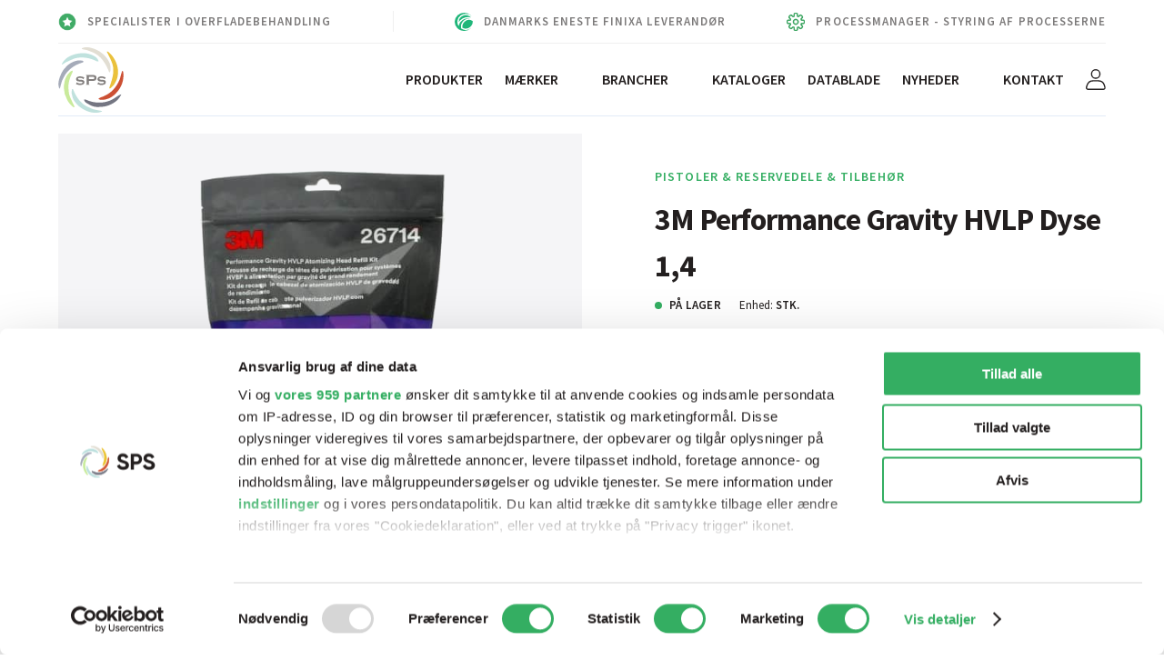

--- FILE ---
content_type: text/html; charset=UTF-8
request_url: https://sps-dk.com/product/3m-performance-gravity-hvlp-dyse-14/
body_size: 21652
content:
<!DOCTYPE html>
<html lang="da-DK">
<head>
	<meta charset="UTF-8">
	<meta name="viewport" content="width=device-width, initial-scale=1, maximum-scale=1, user-scalable=0"/>
	<link rel="profile" href="http://gmpg.org/xfn/11">
	<script id="CookiebotConfiguration" type="application/json" data-cookieconsent="ignore">
	{
		"Frameworks": {
			"IABTCF2": {
				"AllowedVendors": [],
				"AllowedGoogleACVendors": [],
				"AllowedPurposes": [],
				"AllowedSpecialPurposes": [],
				"AllowedFeatures": [],
				"AllowedSpecialFeatures": [],
		"VendorRestrictions": []
			}
		}
	}
</script>
<script type="text/javascript" data-cookieconsent="ignore">
	window.dataLayer = window.dataLayer || [];

	function gtag() {
		dataLayer.push(arguments);
	}

	gtag("consent", "default", {
		ad_personalization: "denied",
		ad_storage: "denied",
		ad_user_data: "denied",
		analytics_storage: "denied",
		functionality_storage: "denied",
		personalization_storage: "denied",
		security_storage: "granted",
		wait_for_update: 500,
	});
	gtag("set", "ads_data_redaction", true);
	</script>
<script type="text/javascript"
		id="Cookiebot"
		src="https://consent.cookiebot.com/uc.js"
		data-implementation="wp"
		data-cbid="2d46a6e6-37ef-4b7f-b6ba-08a2c9bf75ee"
			data-framework="TCFv2.2"
							data-blockingmode="auto"
	></script>
<meta name='robots' content='index, follow, max-image-preview:large, max-snippet:-1, max-video-preview:-1' />
	<style>img:is([sizes="auto" i], [sizes^="auto," i]) { contain-intrinsic-size: 3000px 1500px }</style>
	
	<!-- This site is optimized with the Yoast SEO plugin v26.4 - https://yoast.com/wordpress/plugins/seo/ -->
	<title>3M Performance Gravity HVLP Dyse 1,4 - Scandinavia Paint Solution</title>
	<link rel="canonical" href="https://sps-dk.com/product/3m-performance-gravity-hvlp-dyse-14/" />
	<meta property="og:locale" content="da_DK" />
	<meta property="og:type" content="article" />
	<meta property="og:title" content="3M Performance Gravity HVLP Dyse 1,4 - Scandinavia Paint Solution" />
	<meta property="og:description" content="Udskiftelig dyse til 3M Performance Gun   1,4" />
	<meta property="og:url" content="https://sps-dk.com/product/3m-performance-gravity-hvlp-dyse-14/" />
	<meta property="og:site_name" content="Scandinavia Paint Solution" />
	<meta property="article:modified_time" content="2026-01-12T08:55:34+00:00" />
	<meta property="og:image" content="https://sps-dk.com/wp-content/uploads/2022/03/26714.jpg" />
	<meta property="og:image:width" content="600" />
	<meta property="og:image:height" content="400" />
	<meta property="og:image:type" content="image/jpeg" />
	<meta name="twitter:card" content="summary_large_image" />
	<meta name="twitter:label1" content="Estimeret læsetid" />
	<meta name="twitter:data1" content="1 minut" />
	<script type="application/ld+json" class="yoast-schema-graph">{"@context":"https://schema.org","@graph":[{"@type":"WebPage","@id":"https://sps-dk.com/product/3m-performance-gravity-hvlp-dyse-14/","url":"https://sps-dk.com/product/3m-performance-gravity-hvlp-dyse-14/","name":"3M Performance Gravity HVLP Dyse 1,4 - Scandinavia Paint Solution","isPartOf":{"@id":"https://sps-dk.com/#website"},"primaryImageOfPage":{"@id":"https://sps-dk.com/product/3m-performance-gravity-hvlp-dyse-14/#primaryimage"},"image":{"@id":"https://sps-dk.com/product/3m-performance-gravity-hvlp-dyse-14/#primaryimage"},"thumbnailUrl":"https://sps-dk.com/wp-content/uploads/2022/03/26714.jpg","datePublished":"2022-03-25T10:12:42+00:00","dateModified":"2026-01-12T08:55:34+00:00","breadcrumb":{"@id":"https://sps-dk.com/product/3m-performance-gravity-hvlp-dyse-14/#breadcrumb"},"inLanguage":"da-DK","potentialAction":[{"@type":"ReadAction","target":["https://sps-dk.com/product/3m-performance-gravity-hvlp-dyse-14/"]}]},{"@type":"ImageObject","inLanguage":"da-DK","@id":"https://sps-dk.com/product/3m-performance-gravity-hvlp-dyse-14/#primaryimage","url":"https://sps-dk.com/wp-content/uploads/2022/03/26714.jpg","contentUrl":"https://sps-dk.com/wp-content/uploads/2022/03/26714.jpg","width":600,"height":400},{"@type":"BreadcrumbList","@id":"https://sps-dk.com/product/3m-performance-gravity-hvlp-dyse-14/#breadcrumb","itemListElement":[{"@type":"ListItem","position":1,"name":"Hjem","item":"https://sps-dk.com/"},{"@type":"ListItem","position":2,"name":"Produkter","item":"https://sps-dk.com/produkter/"},{"@type":"ListItem","position":3,"name":"3M Performance Gravity HVLP Dyse 1,4"}]},{"@type":"WebSite","@id":"https://sps-dk.com/#website","url":"https://sps-dk.com/","name":"Scandinavia Paint Solution","description":"","potentialAction":[{"@type":"SearchAction","target":{"@type":"EntryPoint","urlTemplate":"https://sps-dk.com/?s={search_term_string}"},"query-input":{"@type":"PropertyValueSpecification","valueRequired":true,"valueName":"search_term_string"}}],"inLanguage":"da-DK"}]}</script>
	<!-- / Yoast SEO plugin. -->



<link rel="alternate" type="application/rss+xml" title="Scandinavia Paint Solution &raquo; Feed" href="https://sps-dk.com/feed/" />
<link rel="alternate" type="application/rss+xml" title="Scandinavia Paint Solution &raquo;-kommentar-feed" href="https://sps-dk.com/kommentar/feed/" />
<link rel="alternate" type="application/rss+xml" title="Scandinavia Paint Solution &raquo; 3M Performance Gravity HVLP Dyse 1,4-kommentar-feed" href="https://sps-dk.com/product/3m-performance-gravity-hvlp-dyse-14/feed/" />
<style id='wp-emoji-styles-inline-css' type='text/css'>

	img.wp-smiley, img.emoji {
		display: inline !important;
		border: none !important;
		box-shadow: none !important;
		height: 1em !important;
		width: 1em !important;
		margin: 0 0.07em !important;
		vertical-align: -0.1em !important;
		background: none !important;
		padding: 0 !important;
	}
</style>
<link rel='stylesheet' id='wp-block-library-css' href='https://sps-dk.com/wp-includes/css/dist/block-library/style.min.css?ver=6.8.3' type='text/css' media='all' />
<style id='classic-theme-styles-inline-css' type='text/css'>
/*! This file is auto-generated */
.wp-block-button__link{color:#fff;background-color:#32373c;border-radius:9999px;box-shadow:none;text-decoration:none;padding:calc(.667em + 2px) calc(1.333em + 2px);font-size:1.125em}.wp-block-file__button{background:#32373c;color:#fff;text-decoration:none}
</style>
<style id='global-styles-inline-css' type='text/css'>
:root{--wp--preset--aspect-ratio--square: 1;--wp--preset--aspect-ratio--4-3: 4/3;--wp--preset--aspect-ratio--3-4: 3/4;--wp--preset--aspect-ratio--3-2: 3/2;--wp--preset--aspect-ratio--2-3: 2/3;--wp--preset--aspect-ratio--16-9: 16/9;--wp--preset--aspect-ratio--9-16: 9/16;--wp--preset--color--black: #000000;--wp--preset--color--cyan-bluish-gray: #abb8c3;--wp--preset--color--white: #ffffff;--wp--preset--color--pale-pink: #f78da7;--wp--preset--color--vivid-red: #cf2e2e;--wp--preset--color--luminous-vivid-orange: #ff6900;--wp--preset--color--luminous-vivid-amber: #fcb900;--wp--preset--color--light-green-cyan: #7bdcb5;--wp--preset--color--vivid-green-cyan: #00d084;--wp--preset--color--pale-cyan-blue: #8ed1fc;--wp--preset--color--vivid-cyan-blue: #0693e3;--wp--preset--color--vivid-purple: #9b51e0;--wp--preset--gradient--vivid-cyan-blue-to-vivid-purple: linear-gradient(135deg,rgba(6,147,227,1) 0%,rgb(155,81,224) 100%);--wp--preset--gradient--light-green-cyan-to-vivid-green-cyan: linear-gradient(135deg,rgb(122,220,180) 0%,rgb(0,208,130) 100%);--wp--preset--gradient--luminous-vivid-amber-to-luminous-vivid-orange: linear-gradient(135deg,rgba(252,185,0,1) 0%,rgba(255,105,0,1) 100%);--wp--preset--gradient--luminous-vivid-orange-to-vivid-red: linear-gradient(135deg,rgba(255,105,0,1) 0%,rgb(207,46,46) 100%);--wp--preset--gradient--very-light-gray-to-cyan-bluish-gray: linear-gradient(135deg,rgb(238,238,238) 0%,rgb(169,184,195) 100%);--wp--preset--gradient--cool-to-warm-spectrum: linear-gradient(135deg,rgb(74,234,220) 0%,rgb(151,120,209) 20%,rgb(207,42,186) 40%,rgb(238,44,130) 60%,rgb(251,105,98) 80%,rgb(254,248,76) 100%);--wp--preset--gradient--blush-light-purple: linear-gradient(135deg,rgb(255,206,236) 0%,rgb(152,150,240) 100%);--wp--preset--gradient--blush-bordeaux: linear-gradient(135deg,rgb(254,205,165) 0%,rgb(254,45,45) 50%,rgb(107,0,62) 100%);--wp--preset--gradient--luminous-dusk: linear-gradient(135deg,rgb(255,203,112) 0%,rgb(199,81,192) 50%,rgb(65,88,208) 100%);--wp--preset--gradient--pale-ocean: linear-gradient(135deg,rgb(255,245,203) 0%,rgb(182,227,212) 50%,rgb(51,167,181) 100%);--wp--preset--gradient--electric-grass: linear-gradient(135deg,rgb(202,248,128) 0%,rgb(113,206,126) 100%);--wp--preset--gradient--midnight: linear-gradient(135deg,rgb(2,3,129) 0%,rgb(40,116,252) 100%);--wp--preset--font-size--small: 13px;--wp--preset--font-size--medium: 20px;--wp--preset--font-size--large: 36px;--wp--preset--font-size--x-large: 42px;--wp--preset--spacing--20: 0.44rem;--wp--preset--spacing--30: 0.67rem;--wp--preset--spacing--40: 1rem;--wp--preset--spacing--50: 1.5rem;--wp--preset--spacing--60: 2.25rem;--wp--preset--spacing--70: 3.38rem;--wp--preset--spacing--80: 5.06rem;--wp--preset--shadow--natural: 6px 6px 9px rgba(0, 0, 0, 0.2);--wp--preset--shadow--deep: 12px 12px 50px rgba(0, 0, 0, 0.4);--wp--preset--shadow--sharp: 6px 6px 0px rgba(0, 0, 0, 0.2);--wp--preset--shadow--outlined: 6px 6px 0px -3px rgba(255, 255, 255, 1), 6px 6px rgba(0, 0, 0, 1);--wp--preset--shadow--crisp: 6px 6px 0px rgba(0, 0, 0, 1);}:where(.is-layout-flex){gap: 0.5em;}:where(.is-layout-grid){gap: 0.5em;}body .is-layout-flex{display: flex;}.is-layout-flex{flex-wrap: wrap;align-items: center;}.is-layout-flex > :is(*, div){margin: 0;}body .is-layout-grid{display: grid;}.is-layout-grid > :is(*, div){margin: 0;}:where(.wp-block-columns.is-layout-flex){gap: 2em;}:where(.wp-block-columns.is-layout-grid){gap: 2em;}:where(.wp-block-post-template.is-layout-flex){gap: 1.25em;}:where(.wp-block-post-template.is-layout-grid){gap: 1.25em;}.has-black-color{color: var(--wp--preset--color--black) !important;}.has-cyan-bluish-gray-color{color: var(--wp--preset--color--cyan-bluish-gray) !important;}.has-white-color{color: var(--wp--preset--color--white) !important;}.has-pale-pink-color{color: var(--wp--preset--color--pale-pink) !important;}.has-vivid-red-color{color: var(--wp--preset--color--vivid-red) !important;}.has-luminous-vivid-orange-color{color: var(--wp--preset--color--luminous-vivid-orange) !important;}.has-luminous-vivid-amber-color{color: var(--wp--preset--color--luminous-vivid-amber) !important;}.has-light-green-cyan-color{color: var(--wp--preset--color--light-green-cyan) !important;}.has-vivid-green-cyan-color{color: var(--wp--preset--color--vivid-green-cyan) !important;}.has-pale-cyan-blue-color{color: var(--wp--preset--color--pale-cyan-blue) !important;}.has-vivid-cyan-blue-color{color: var(--wp--preset--color--vivid-cyan-blue) !important;}.has-vivid-purple-color{color: var(--wp--preset--color--vivid-purple) !important;}.has-black-background-color{background-color: var(--wp--preset--color--black) !important;}.has-cyan-bluish-gray-background-color{background-color: var(--wp--preset--color--cyan-bluish-gray) !important;}.has-white-background-color{background-color: var(--wp--preset--color--white) !important;}.has-pale-pink-background-color{background-color: var(--wp--preset--color--pale-pink) !important;}.has-vivid-red-background-color{background-color: var(--wp--preset--color--vivid-red) !important;}.has-luminous-vivid-orange-background-color{background-color: var(--wp--preset--color--luminous-vivid-orange) !important;}.has-luminous-vivid-amber-background-color{background-color: var(--wp--preset--color--luminous-vivid-amber) !important;}.has-light-green-cyan-background-color{background-color: var(--wp--preset--color--light-green-cyan) !important;}.has-vivid-green-cyan-background-color{background-color: var(--wp--preset--color--vivid-green-cyan) !important;}.has-pale-cyan-blue-background-color{background-color: var(--wp--preset--color--pale-cyan-blue) !important;}.has-vivid-cyan-blue-background-color{background-color: var(--wp--preset--color--vivid-cyan-blue) !important;}.has-vivid-purple-background-color{background-color: var(--wp--preset--color--vivid-purple) !important;}.has-black-border-color{border-color: var(--wp--preset--color--black) !important;}.has-cyan-bluish-gray-border-color{border-color: var(--wp--preset--color--cyan-bluish-gray) !important;}.has-white-border-color{border-color: var(--wp--preset--color--white) !important;}.has-pale-pink-border-color{border-color: var(--wp--preset--color--pale-pink) !important;}.has-vivid-red-border-color{border-color: var(--wp--preset--color--vivid-red) !important;}.has-luminous-vivid-orange-border-color{border-color: var(--wp--preset--color--luminous-vivid-orange) !important;}.has-luminous-vivid-amber-border-color{border-color: var(--wp--preset--color--luminous-vivid-amber) !important;}.has-light-green-cyan-border-color{border-color: var(--wp--preset--color--light-green-cyan) !important;}.has-vivid-green-cyan-border-color{border-color: var(--wp--preset--color--vivid-green-cyan) !important;}.has-pale-cyan-blue-border-color{border-color: var(--wp--preset--color--pale-cyan-blue) !important;}.has-vivid-cyan-blue-border-color{border-color: var(--wp--preset--color--vivid-cyan-blue) !important;}.has-vivid-purple-border-color{border-color: var(--wp--preset--color--vivid-purple) !important;}.has-vivid-cyan-blue-to-vivid-purple-gradient-background{background: var(--wp--preset--gradient--vivid-cyan-blue-to-vivid-purple) !important;}.has-light-green-cyan-to-vivid-green-cyan-gradient-background{background: var(--wp--preset--gradient--light-green-cyan-to-vivid-green-cyan) !important;}.has-luminous-vivid-amber-to-luminous-vivid-orange-gradient-background{background: var(--wp--preset--gradient--luminous-vivid-amber-to-luminous-vivid-orange) !important;}.has-luminous-vivid-orange-to-vivid-red-gradient-background{background: var(--wp--preset--gradient--luminous-vivid-orange-to-vivid-red) !important;}.has-very-light-gray-to-cyan-bluish-gray-gradient-background{background: var(--wp--preset--gradient--very-light-gray-to-cyan-bluish-gray) !important;}.has-cool-to-warm-spectrum-gradient-background{background: var(--wp--preset--gradient--cool-to-warm-spectrum) !important;}.has-blush-light-purple-gradient-background{background: var(--wp--preset--gradient--blush-light-purple) !important;}.has-blush-bordeaux-gradient-background{background: var(--wp--preset--gradient--blush-bordeaux) !important;}.has-luminous-dusk-gradient-background{background: var(--wp--preset--gradient--luminous-dusk) !important;}.has-pale-ocean-gradient-background{background: var(--wp--preset--gradient--pale-ocean) !important;}.has-electric-grass-gradient-background{background: var(--wp--preset--gradient--electric-grass) !important;}.has-midnight-gradient-background{background: var(--wp--preset--gradient--midnight) !important;}.has-small-font-size{font-size: var(--wp--preset--font-size--small) !important;}.has-medium-font-size{font-size: var(--wp--preset--font-size--medium) !important;}.has-large-font-size{font-size: var(--wp--preset--font-size--large) !important;}.has-x-large-font-size{font-size: var(--wp--preset--font-size--x-large) !important;}
:where(.wp-block-post-template.is-layout-flex){gap: 1.25em;}:where(.wp-block-post-template.is-layout-grid){gap: 1.25em;}
:where(.wp-block-columns.is-layout-flex){gap: 2em;}:where(.wp-block-columns.is-layout-grid){gap: 2em;}
:root :where(.wp-block-pullquote){font-size: 1.5em;line-height: 1.6;}
</style>
<style id='woocommerce-inline-inline-css' type='text/css'>
.woocommerce form .form-row .required { visibility: visible; }
</style>
<link rel='stylesheet' id='brands-styles-css' href='https://sps-dk.com/wp-content/plugins/woocommerce/assets/css/brands.css?ver=10.2.3' type='text/css' media='all' />
<link rel='stylesheet' id='public_style-css' href='https://sps-dk.com/wp-content/themes/sps-dk-theme/assets/build/css/public/style.css?ver=1.10.0' type='text/css' media='all' />
<script type="text/javascript" src="https://sps-dk.com/wp-includes/js/jquery/jquery.min.js?ver=3.7.1" id="jquery-core-js" data-rocket-defer defer></script>
<script type="text/javascript" src="https://sps-dk.com/wp-includes/js/jquery/jquery-migrate.min.js?ver=3.4.1" id="jquery-migrate-js" data-rocket-defer defer></script>
<script type="text/javascript" id="bodhi_svg_inline-js-extra">
/* <![CDATA[ */
var svgSettings = {"skipNested":""};
/* ]]> */
</script>
<script type="text/javascript" src="https://sps-dk.com/wp-content/plugins/svg-support/js/min/svgs-inline-min.js" id="bodhi_svg_inline-js" data-rocket-defer defer></script>
<script type="text/javascript" id="bodhi_svg_inline-js-after">
/* <![CDATA[ */
cssTarget={"Bodhi":"img.style-svg","ForceInlineSVG":"style-svg"};ForceInlineSVGActive="false";frontSanitizationEnabled=false;
/* ]]> */
</script>
<script type="text/javascript" src="https://sps-dk.com/wp-content/plugins/woocommerce/assets/js/jquery-blockui/jquery.blockUI.min.js?ver=2.7.0-wc.10.2.3" id="jquery-blockui-js" defer="defer" data-wp-strategy="defer"></script>
<script type="text/javascript" id="wc-add-to-cart-js-extra">
/* <![CDATA[ */
var wc_add_to_cart_params = {"ajax_url":"\/wp-admin\/admin-ajax.php","wc_ajax_url":"\/?wc-ajax=%%endpoint%%","i18n_view_cart":"Se kurv","cart_url":"https:\/\/sps-dk.com\/cart\/","is_cart":"","cart_redirect_after_add":"no"};
/* ]]> */
</script>
<script type="text/javascript" src="https://sps-dk.com/wp-content/plugins/woocommerce/assets/js/frontend/add-to-cart.min.js?ver=10.2.3" id="wc-add-to-cart-js" defer="defer" data-wp-strategy="defer"></script>
<script type="text/javascript" id="wc-single-product-js-extra">
/* <![CDATA[ */
var wc_single_product_params = {"i18n_required_rating_text":"V\u00e6lg venligst en bed\u00f8mmelse","i18n_rating_options":["1 ud af 5 stjerner","2 ud af 5 stjerner","3 ud af 5 stjerner","4 ud af 5 stjerner","5 ud af 5 stjerner"],"i18n_product_gallery_trigger_text":"Se billedgalleri i fuld sk\u00e6rm","review_rating_required":"yes","flexslider":{"rtl":false,"animation":"slide","smoothHeight":true,"directionNav":false,"controlNav":"thumbnails","slideshow":false,"animationSpeed":500,"animationLoop":false,"allowOneSlide":false},"zoom_enabled":"","zoom_options":[],"photoswipe_enabled":"","photoswipe_options":{"shareEl":false,"closeOnScroll":false,"history":false,"hideAnimationDuration":0,"showAnimationDuration":0},"flexslider_enabled":""};
/* ]]> */
</script>
<script type="text/javascript" src="https://sps-dk.com/wp-content/plugins/woocommerce/assets/js/frontend/single-product.min.js?ver=10.2.3" id="wc-single-product-js" defer="defer" data-wp-strategy="defer"></script>
<script type="text/javascript" src="https://sps-dk.com/wp-content/plugins/woocommerce/assets/js/js-cookie/js.cookie.min.js?ver=2.1.4-wc.10.2.3" id="js-cookie-js" defer="defer" data-wp-strategy="defer"></script>
<script type="text/javascript" id="woocommerce-js-extra">
/* <![CDATA[ */
var woocommerce_params = {"ajax_url":"\/wp-admin\/admin-ajax.php","wc_ajax_url":"\/?wc-ajax=%%endpoint%%","i18n_password_show":"Vis adgangskode","i18n_password_hide":"Skjul adgangskode"};
/* ]]> */
</script>
<script type="text/javascript" src="https://sps-dk.com/wp-content/plugins/woocommerce/assets/js/frontend/woocommerce.min.js?ver=10.2.3" id="woocommerce-js" defer="defer" data-wp-strategy="defer"></script>
<link rel="https://api.w.org/" href="https://sps-dk.com/wp-json/" /><link rel="alternate" title="JSON" type="application/json" href="https://sps-dk.com/wp-json/wp/v2/product/22561" /><link rel="EditURI" type="application/rsd+xml" title="RSD" href="https://sps-dk.com/xmlrpc.php?rsd" />
<meta name="generator" content="WordPress 6.8.3" />
<meta name="generator" content="WooCommerce 10.2.3" />
<link rel='shortlink' href='https://sps-dk.com/?p=22561' />
<link rel="alternate" title="oEmbed (JSON)" type="application/json+oembed" href="https://sps-dk.com/wp-json/oembed/1.0/embed?url=https%3A%2F%2Fsps-dk.com%2Fproduct%2F3m-performance-gravity-hvlp-dyse-14%2F" />
<link rel="alternate" title="oEmbed (XML)" type="text/xml+oembed" href="https://sps-dk.com/wp-json/oembed/1.0/embed?url=https%3A%2F%2Fsps-dk.com%2Fproduct%2F3m-performance-gravity-hvlp-dyse-14%2F&#038;format=xml" />
<!-- Google Tag Manager -->
<script>(function(w,d,s,l,i){w[l]=w[l]||[];w[l].push({'gtm.start':
new Date().getTime(),event:'gtm.js'});var f=d.getElementsByTagName(s)[0],
j=d.createElement(s),dl=l!='dataLayer'?'&l='+l:'';j.async=true;j.src=
'https://www.googletagmanager.com/gtm.js?id='+i+dl;f.parentNode.insertBefore(j,f);
})(window,document,'script','dataLayer','GTM-NJPC6JK');</script>
<!-- End Google Tag Manager -->	<noscript><style>.woocommerce-product-gallery{ opacity: 1 !important; }</style></noscript>
	<link rel="icon" href="https://sps-dk.com/wp-content/uploads/2021/12/favicon-32x32-1-32x32.png" sizes="32x32" />
<link rel="icon" href="https://sps-dk.com/wp-content/uploads/2021/12/favicon-32x32-1.png" sizes="192x192" />
<link rel="apple-touch-icon" href="https://sps-dk.com/wp-content/uploads/2021/12/favicon-32x32-1.png" />
<meta name="msapplication-TileImage" content="https://sps-dk.com/wp-content/uploads/2021/12/favicon-32x32-1.png" />
		<style type="text/css" id="wp-custom-css">
			@media screen and (max-width: 580px) {
    .mtt-header__logo img {
        width:40px;
			  z-index: 1;
    }
}

ul li a {
  font-size: 15px;
}
		</style>
		<noscript><style id="rocket-lazyload-nojs-css">.rll-youtube-player, [data-lazy-src]{display:none !important;}</style></noscript>	<link rel="apple-touch-icon" sizes="144x144" href="https://sps-dk.com/wp-content/themes/sps-dk-theme/assets/img/favicon/apple-touch-icon.png">
<link rel="icon" type="image/png" sizes="32x32" href="https://sps-dk.com/wp-content/themes/sps-dk-theme/assets/img/favicon/favicon-32x32.png">
<link rel="icon" type="image/png" sizes="16x16" href="https://sps-dk.com/wp-content/themes/sps-dk-theme/assets/img/favicon/favicon-16x16.png">
<link rel="manifest" href="https://sps-dk.com/wp-content/themes/sps-dk-theme/assets/img/favicon/site.webmanifest">
<link rel="mask-icon" href="https://sps-dk.com/wp-content/themes/sps-dk-theme/assets/img/favicon/safari-pinned-tab.svg" color="#34ae62">
<meta name="msapplication-TileColor" content="#34ae62">
<meta name="theme-color" content="#34ae62">	<script defer src="https://polyfill.io/v3/polyfill.min.js?features=Promise%2CSymbol%2CNumber.isInteger%2CNumber.isNaN"></script>
<meta name="generator" content="WP Rocket 3.19.4" data-wpr-features="wpr_defer_js wpr_lazyload_images wpr_preload_links wpr_desktop" /></head>
<body class="wp-singular product-template-default single single-product postid-22561 wp-theme-sps-dk-theme theme-sps-dk-theme woocommerce woocommerce-page woocommerce-no-js">
<!-- Google Tag Manager (noscript) -->
<noscript><iframe src="https://www.googletagmanager.com/ns.html?id=GTM-NJPC6JK"
height="0" width="0" style="display:none;visibility:hidden"></iframe></noscript>
<!-- End Google Tag Manager (noscript) -->
<header data-rocket-location-hash="5e959c68dfe976cf9467bee77de4262a" id="main_header" class="mtt-header">


    <!-- USP & TRUSTPILOT -->
	<div data-rocket-location-hash="7b6e1014f194cc90d5ed6cc3997398a6" class="mtt-header__top-nav">
		<div data-rocket-location-hash="aacb26dd62b8127ce2fc54db08c5fc75" class="mtt-header__top-nav-inner page_container">
            <a href="/kontakt/" class="mtt-header__text-icon" ><img src="data:image/svg+xml,%3Csvg%20xmlns='http://www.w3.org/2000/svg'%20viewBox='0%200%200%200'%3E%3C/svg%3E" alt="" data-lazy-src="https://sps-dk.com/wp-content/uploads/2021/09/6886689.png"><noscript><img src="https://sps-dk.com/wp-content/uploads/2021/09/6886689.png" alt=""></noscript><p>SPECIALISTER I OVERFLADEBEHANDLING</p></a><div class="spacer"></div><a href="/maerke/finixa/?type=product&brand=finixa" class="mtt-header__text-icon" ><img src="data:image/svg+xml,%3Csvg%20xmlns='http://www.w3.org/2000/svg'%20viewBox='0%200%200%200'%3E%3C/svg%3E" alt="" data-lazy-src="https://sps-dk.com/wp-content/uploads/2021/02/leverandoer.svg"><noscript><img src="https://sps-dk.com/wp-content/uploads/2021/02/leverandoer.svg" alt=""></noscript><p>DANMARKS ENESTE FINIXA LEVERANDØR</p></a><div class="spacer"></div><a href="https://sps-dk.com/process-manager/" class="mtt-header__text-icon" ><img src="data:image/svg+xml,%3Csvg%20xmlns='http://www.w3.org/2000/svg'%20viewBox='0%200%200%200'%3E%3C/svg%3E" alt="" data-lazy-src="https://sps-dk.com/wp-content/uploads/2021/09/6577849.png"><noscript><img src="https://sps-dk.com/wp-content/uploads/2021/09/6577849.png" alt=""></noscript><p>PROCESSMANAGER - STYRING AF PROCESSERNE</p></a>		</div>
	</div>

	<div data-rocket-location-hash="1408d0463a9795771be1547122e7c137" class="mtt-header__main-nav">
		<div data-rocket-location-hash="26d869900760cca8a9b90772ac5a4251" class="mtt-header__main-nav-inner page_container">
			<div class="mtt-header__main-nav-left">
				<a href="https://sps-dk.com" title="Scandinavia Paint Solution" class="mtt-header__logo">
											<img src="data:image/svg+xml,%3Csvg%20xmlns='http://www.w3.org/2000/svg'%20viewBox='0%200%200%200'%3E%3C/svg%3E" alt="Scandinavia Paint Solution Logo" data-lazy-src="https://sps-dk.com/wp-content/uploads/2024/09/sps-logo-svg.svg"><noscript><img src="https://sps-dk.com/wp-content/uploads/2024/09/sps-logo-svg.svg" alt="Scandinavia Paint Solution Logo"></noscript>
									</a>

				<div id="nav_search" class="mtt-header__search">
					<div data-react-class="SearchBar" data-react-props="{&quot;types&quot;:{&quot;product&quot;:&quot;Produkter&quot;,&quot;datasheet&quot;:&quot;Datablade&quot;},&quot;strings&quot;:{&quot;placeholder&quot;:&quot;S\u00f8g i mere end +10.000 produkter&quot;}}" ></div>				</div>

			</div>
			<div class="mtt-header__main-nav-right">

				<nav id="main_nav" class="mtt-header__nav">
					<div>
												<ul id="menu-main-menu" class="menu"><li id="menu-item-8054" class="menu-item menu-item-type-post_type menu-item-object-page current_page_parent menu-item-8054"><a href="https://sps-dk.com/produkter/">Produkter</a></li>
<li id="menu-item-92" class="menu-item menu-item-type-custom menu-item-object-custom menu-item-has-children menu-item-92"><a href="#">Mærker</a>
<ul class="sub-menu">
	<li id="menu-item-8153" class="menu-item menu-item-type-post_type menu-item-object-page menu-item-8153"><a href="https://sps-dk.com/nexa-autocolor/">Nexa Autocolor</a></li>
	<li id="menu-item-8521" class="menu-item menu-item-type-post_type menu-item-object-page menu-item-8521"><a href="https://sps-dk.com/selemix/">Selemix</a></li>
	<li id="menu-item-28874" class="menu-item menu-item-type-post_type menu-item-object-page menu-item-28874"><a href="https://sps-dk.com/sherwin-williams/">Sherwin-Williams</a></li>
	<li id="menu-item-8898" class="menu-item menu-item-type-post_type menu-item-object-page menu-item-8898"><a href="https://sps-dk.com/ppg-industries/">PPG Industries</a></li>
	<li id="menu-item-8897" class="menu-item menu-item-type-post_type menu-item-object-page menu-item-8897"><a href="https://sps-dk.com/finixa/">Finixa</a></li>
	<li id="menu-item-9007" class="menu-item menu-item-type-post_type menu-item-object-page menu-item-9007"><a href="https://sps-dk.com/mirka/">Mirka</a></li>
	<li id="menu-item-9021" class="menu-item menu-item-type-post_type menu-item-object-page menu-item-9021"><a href="https://sps-dk.com/sata/">SATA</a></li>
	<li id="menu-item-17340" class="menu-item menu-item-type-post_type menu-item-object-page menu-item-17340"><a href="https://sps-dk.com/3m/">3M</a></li>
</ul>
</li>
<li id="menu-item-279" class="menu-item menu-item-type-post_type menu-item-object-page menu-item-has-children menu-item-279"><a href="https://sps-dk.com/brancher/">Brancher</a>
<ul class="sub-menu">
	<li id="menu-item-8895" class="menu-item menu-item-type-post_type menu-item-object-page menu-item-8895"><a href="https://sps-dk.com/auto-og-lastbil/">Auto &#038; lastbil</a></li>
	<li id="menu-item-8894" class="menu-item menu-item-type-post_type menu-item-object-page menu-item-8894"><a href="https://sps-dk.com/industrilakering-staal/">Industrilakering stål</a></li>
	<li id="menu-item-8893" class="menu-item menu-item-type-post_type menu-item-object-page menu-item-8893"><a href="https://sps-dk.com/industrilakering-trae/">Industrilakering træ</a></li>
	<li id="menu-item-8892" class="menu-item menu-item-type-post_type menu-item-object-page menu-item-8892"><a href="https://sps-dk.com/tilbeoer/">Tilbehør</a></li>
</ul>
</li>
<li id="menu-item-8273" class="menu-item menu-item-type-post_type menu-item-object-page menu-item-8273"><a href="https://sps-dk.com/kataloger/">Kataloger</a></li>
<li id="menu-item-35033" class="menu-item menu-item-type-post_type menu-item-object-page menu-item-35033"><a href="https://sps-dk.com/datablade/">Datablade</a></li>
<li id="menu-item-9033" class="menu-item menu-item-type-post_type menu-item-object-page menu-item-has-children menu-item-9033"><a href="https://sps-dk.com/nyheder/">Nyheder</a>
<ul class="sub-menu">
	<li id="menu-item-32544" class="menu-item menu-item-type-post_type menu-item-object-page menu-item-32544"><a href="https://sps-dk.com/ledige-jobs/">Ledige jobs</a></li>
</ul>
</li>
<li id="menu-item-127" class="menu-item menu-item-type-post_type menu-item-object-page menu-item-127"><a href="https://sps-dk.com/kontakt/">Kontakt</a></li>
</ul>					</div>
				</nav>

				<!-- SEARCH -->
                        <a href="https://sps-dk.com/search/" class="mtt-header__main-nav-icon-link show-mobile" data-icon="search">
            <img src="data:image/svg+xml,%3Csvg%20xmlns='http://www.w3.org/2000/svg'%20viewBox='0%200%200%200'%3E%3C/svg%3E" alt="Search Icon" class="dark" data-lazy-src="https://sps-dk.com/wp-content/themes/sps-dk-theme/assets/img/icons/search.svg"><noscript><img src="https://sps-dk.com/wp-content/themes/sps-dk-theme/assets/img/icons/search.svg" alt="Search Icon" class="dark"></noscript>
        </a>
        
				<!-- ACCOUNT -->
										<a href="https://sps-dk.com/my-account/" class="mtt-header__main-nav-icon-link hide-mobile" data-icon="account">
							<img src="data:image/svg+xml,%3Csvg%20xmlns='http://www.w3.org/2000/svg'%20viewBox='0%200%200%200'%3E%3C/svg%3E" alt="Min bruger Icon" data-lazy-src="https://sps-dk.com/wp-content/themes/sps-dk-theme/assets/img/icons/account.svg"><noscript><img src="https://sps-dk.com/wp-content/themes/sps-dk-theme/assets/img/icons/account.svg" alt="Min bruger Icon"></noscript>
						</a>
					
				
				
				<div id="navigation-toggle" class="navigation-toggle"><div></div></div>
				<div id="product-navigation-toggle" class="navigation-toggle hide"><div></div></div>
			</div>
		</div>
	</div>

	
    <div id='search-modal-parent'><div data-react-class="ResultsModal" data-react-props="[]" ></div></div>
</header><div data-rocket-location-hash="77d3fa2231a42e2ad25f5479f1b17f99" id="overlay"></div>
<main data-rocket-location-hash="3cc232b36d2d51b1c65fe0a913681a6d" class="page">
	<div data-rocket-location-hash="e8a8662e840865095f679b1816888a8a" class="breadcrumb-wrapper page_container">
        <nav class="woocommerce-breadcrumb">
            <div class="breadcrumbs"><a href='https://sps-dk.com'>Forside</a><span>-</span><a href='https://sps-dk.com/product-category/117/'>Pistoler &amp; Reservedele &amp; Tilbehør</a><span>-</span><a href='https://sps-dk.com/product/3m-performance-gravity-hvlp-dyse-14/'>3M Performance Gravity HVLP Dyse 1,4</a></div>        </nav>

		                <p class="breadcrumb-wrapper__product-num">Varenr:<span>26714</span></p>
            	</div>

	<div data-rocket-location-hash="c8cb56b6bda46dad01b18ec92b44710b" id="primary" class="content-area"><main data-rocket-location-hash="c01ab9d99662c1774645019af1972129" id="main" class="site-main" role="main">
					
			<div class="mtt-single-product">
	<div class="page_container">
		<div id="product-22561" class="product type-product post-22561 status-publish first instock product_cat-137 has-post-thumbnail shipping-taxable product-type-simple">

			
<div class="mtt-product-image">

	<div class="mtt-product-image__wrap">
				<img width="600" height="400" src="data:image/svg+xml,%3Csvg%20xmlns='http://www.w3.org/2000/svg'%20viewBox='0%200%20600%20400'%3E%3C/svg%3E" class="attachment-full size-full" alt="" decoding="async" fetchpriority="high" data-lazy-srcset="https://sps-dk.com/wp-content/uploads/2022/03/26714.jpg 600w, https://sps-dk.com/wp-content/uploads/2022/03/26714-300x200.jpg 300w" data-lazy-sizes="(max-width: 600px) 100vw, 600px" data-lazy-src="https://sps-dk.com/wp-content/uploads/2022/03/26714.jpg" /><noscript><img width="600" height="400" src="https://sps-dk.com/wp-content/uploads/2022/03/26714.jpg" class="attachment-full size-full" alt="" decoding="async" fetchpriority="high" srcset="https://sps-dk.com/wp-content/uploads/2022/03/26714.jpg 600w, https://sps-dk.com/wp-content/uploads/2022/03/26714-300x200.jpg 300w" sizes="(max-width: 600px) 100vw, 600px" /></noscript>	</div>

	
</div>
			<div class="summary entry-summary">
				<div class="mtt-tagline mtt-tagline--prim">Pistoler &amp; Reservedele &amp; Tilbehør</div><h1 class="product_title entry-title">3M Performance Gravity HVLP Dyse 1,4</h1><div class="stock-fave-amount">
    <div class="stock-status">
                    <div class="status active"></div>
                            <p>På lager</p>
                        </div>
        <div class="amount">
        <p>Enhed:</p>
        <span>STK.</span>
    </div>
</div><div class="woocommerce-product-details__short-description">
	<p>Udskiftelig dyse til 3M Performance Gun</p>
<ul>
<li>1,4</li>
</ul>
</div>
<div data-react-class="ProductBannerDatasheetTable" data-react-props="{&quot;sku&quot;:&quot;26714&quot;}" ></div><div class="woocommerce-notices-wrapper"></div>			</div>
		</div>
	</div>
</div>

    <div class="mtt-accordion no-padding-bottom">
        <div class="page_container">
            <div class="mtt-accordion__grid">
                <div class="mtt-accordion__right" itemscope itemtype="https://schema.org/FAQPage">
                                                                        <div class="mtt-accordion__item" itemscope itemprop="mainEntity" itemtype="https://schema.org/Question">
                                <div class="mtt-accordion__item-title">
                                    <h3>Produktbeskrivelse</h3>
                                    <div class="mtt-accordion__arrow mtt-arrow down">
                                        <img  src="data:image/svg+xml,%3Csvg%20xmlns='http://www.w3.org/2000/svg'%20viewBox='0%200%200%200'%3E%3C/svg%3E" data-lazy-src="https://sps-dk.com/wp-content/themes/sps-dk-theme/assets/img/icons/accordion-arrow.svg"><noscript><img  src="https://sps-dk.com/wp-content/themes/sps-dk-theme/assets/img/icons/accordion-arrow.svg"></noscript>                                    </div>
                                </div>
                                <div class="mtt-accordion__item-wrap" itemscope itemprop="acceptedAnswer" itemtype="https://schema.org/Answer">
                                    <div class="mtt-accordion__item-content styled-text text-color" itemprop="text">
                                        <ul class="MMM--pdpList SNAPS--bullets">
 	<li>Hurtigt udskiftelige dyser spænder fra 1.2 til 2.0 til sprøjtning af en lang række industrielle coatings og coatings til biler</li>
 	<li>Sprøjteydelsen bevares som i en ny med hvert nyt sprøjtehoved</li>
 	<li>Brug kun sammen med 3M™ Performance Spray Gun og 3M™ PPS™ Series 2.0 Spray Cup System</li>
 	<li>Enestående mønsterstyring, forstøvning og overførselseffektivitet</li>
 	<li>Dysestørrelserne inkluderer: 1.2, 1.3, 1.4, 1.6, 1.8 og 2.0</li>
</ul>
<p class="SNAPS--pdpTabDes">3M™ Performance Gravity HVLP Atomizing Heads er designet til at levere førsteklasses sprøjteydelse til coatings inklusive maling, klare lakker og toplakker. Udskiftelige dyser er udelukkende konstrueret til anvendelser med tyngdekraftsfremførings sammen med 3M™ Performance Spray Gun System og 3M™ PPS™ Series 2.0 Spray Cup System, der tilbyder sprøjteydelse som ny ved skiftet af hver dyse.</p>                                    </div>
                                </div>
                            </div>
                                                            </div>
            </div>
        </div>
    </div>
<div data-react-class="ProductVariations" data-react-props="{&quot;skus&quot;:[&quot;26718&quot;,&quot;26720&quot;,&quot;26716&quot;,&quot;26713&quot;,&quot;26712&quot;]}" ></div>
    <div class="cart-slider-outer single-product">
        <div class="cart-slider-container page_container">
            <div class="mtt-filter">
                <div class="mtt-filter__container">
                                            <h2 class="mtt-filter__title">Relaterede produkter</h2>
                                    </div>

                <div class="mtt-filter__container">

                    <div class="mtt-filter__arrows slider-arrow-wrap">
                                                                    </div>

                </div>
            </div>

            <div class="swiper-container cart-slider single-product">
                <div class="swiper-wrapper">
                    <li class="mtt-product-card swiper-slide product type-product post-1854 status-publish instock product_cat-137 has-post-thumbnail shipping-taxable product-type-simple">
    <a href="https://sps-dk.com/product/3m-performance-spray-gun/" class="mtt-product-card__container">

        <div class="mtt-product-card__tags">
            
        </div>

        <div class="mtt-product-card__image-container">

            <div class="mtt-product-card__image">
                <img width="300" height="300" src="data:image/svg+xml,%3Csvg%20xmlns='http://www.w3.org/2000/svg'%20viewBox='0%200%20300%20300'%3E%3C/svg%3E" class="attachment-woocommerce_thumbnail size-woocommerce_thumbnail" alt="3M Performance Spray Gun" decoding="async" data-lazy-srcset="https://sps-dk.com/wp-content/uploads/2021/04/26832-300x300.jpg 300w, https://sps-dk.com/wp-content/uploads/2021/04/26832-150x150.jpg 150w, https://sps-dk.com/wp-content/uploads/2021/04/26832-266x266.jpg 266w" data-lazy-sizes="(max-width: 300px) 100vw, 300px" data-lazy-src="https://sps-dk.com/wp-content/uploads/2021/04/26832-300x300.jpg" /><noscript><img width="300" height="300" src="https://sps-dk.com/wp-content/uploads/2021/04/26832-300x300.jpg" class="attachment-woocommerce_thumbnail size-woocommerce_thumbnail" alt="3M Performance Spray Gun" decoding="async" srcset="https://sps-dk.com/wp-content/uploads/2021/04/26832-300x300.jpg 300w, https://sps-dk.com/wp-content/uploads/2021/04/26832-150x150.jpg 150w, https://sps-dk.com/wp-content/uploads/2021/04/26832-266x266.jpg 266w" sizes="(max-width: 300px) 100vw, 300px" /></noscript>            </div>

        </div>

        
        <div class="mtt-product-card__actions">
                                </div>

    </a>

    <a href="https://sps-dk.com/product/3m-performance-spray-gun/" class="mtt-product-card__text-container">
        <div class="mtt-product-card__text-wrap">
            <div class="mtt-product-card__title">
                3M Performance Spray Gun            </div>
        </div>

        <div class='mtt-product-card__sku'>Varenr: <span class='sku'>26832</span></div>
        <div class="mtt-product-card__price">
                    </div>
    </a>
</li>                </div>
            </div>
        </div>
    </div>

<div class="mtt-need-help grey-bg">
    <div class="mtt-need-help__inner page_container">
        <div class="mtt-need-help__text">
            <h2>Har du brug for hjælp? Vi sidder klar ved telefonen</h2>
            <p>Vi tilbyder et bredt sortiment af produkter til autolakering. Lige meget om du skal bruge en enkelt farve, en sprøjtepistol eller om du har behov for en blandeanlægsløsning, kan vi hjælpe dig.</p>
            <div class="all-opening-hours">    <div class="mtt-opening-hours">
        <div class="text">
                        <p>Mandag - Torsdag</p>
        </div>
        <div class="hours">
            <p>07:00-15:30</p>
        </div>
    </div>
    <div class="mtt-opening-hours">
        <div class="text">
                        <p>Fredag</p>
        </div>
        <div class="hours">
            <p>07:00-13:45</p>
        </div>
    </div>
</div>        </div>
        <div class="mtt-need-help__persons">
                            <div class="mtt-need-help__persons-wrap">
                                        
<div class="employee-card">
    <div class="employee-card__image-wrap">
        <div class="employee-card__image-container object-fit">
            <img src="data:image/svg+xml,%3Csvg%20xmlns='http://www.w3.org/2000/svg'%20viewBox='0%200%200%200'%3E%3C/svg%3E" alt="jette-harding" data-lazy-src="https://sps-dk.com/wp-content/uploads/2021/05/jette-harding-160x160.jpg"><noscript><img src="https://sps-dk.com/wp-content/uploads/2021/05/jette-harding-160x160.jpg" alt="jette-harding"></noscript>
        </div>
    </div>
    <div class="employee-card__text-container">
        <div class="name">
            <h3 class="employee-card__name">Jette Harding</h3>
                            <p class="employee-card__title">Lagerchef</p>
                    </div>
        <div class="info">
                            <p class="employee-card__phone">T: <a href="tel:+45 69 89 81 05">+45 69 89 81 05</a></p>
                                        <p class="employee-card__email">E: <a href="mailto:jh@sps-dk.com">jh@sps-dk.com</a></p>
                    </div>
    </div>
</div>
<div class="employee-card">
    <div class="employee-card__image-wrap">
        <div class="employee-card__image-container object-fit">
            <img src="data:image/svg+xml,%3Csvg%20xmlns='http://www.w3.org/2000/svg'%20viewBox='0%200%200%200'%3E%3C/svg%3E" alt="christina-t-andersen" data-lazy-src="https://sps-dk.com/wp-content/uploads/2021/02/christina-t-andersen-160x160.jpg"><noscript><img src="https://sps-dk.com/wp-content/uploads/2021/02/christina-t-andersen-160x160.jpg" alt="christina-t-andersen"></noscript>
        </div>
    </div>
    <div class="employee-card__text-container">
        <div class="name">
            <h3 class="employee-card__name">Christina Toft</h3>
                            <p class="employee-card__title">Intern salg</p>
                    </div>
        <div class="info">
                            <p class="employee-card__phone">T: <a href="tel:+45 69 89 81 06">+45 69 89 81 06</a></p>
                                        <p class="employee-card__email">E: <a href="mailto:cta@sps-dk.com">cta@sps-dk.com</a></p>
                    </div>
    </div>
</div>                </div>
                                        <div class="mtt-need-help__persons-wrap">
                                        
<div class="employee-card">
    <div class="employee-card__image-wrap">
        <div class="employee-card__image-container object-fit">
            <img src="data:image/svg+xml,%3Csvg%20xmlns='http://www.w3.org/2000/svg'%20viewBox='0%200%200%200'%3E%3C/svg%3E" alt="SPS logo &#8211; hvid baggrund 600&#215;400" data-lazy-src="https://sps-dk.com/wp-content/uploads/2022/12/SPS-logo-hvid-baggrund-600x400-1-160x160.jpg"><noscript><img src="https://sps-dk.com/wp-content/uploads/2022/12/SPS-logo-hvid-baggrund-600x400-1-160x160.jpg" alt="SPS logo &#8211; hvid baggrund 600&#215;400"></noscript>
        </div>
    </div>
    <div class="employee-card__text-container">
        <div class="name">
            <h3 class="employee-card__name">SPS hovednummer</h3>
                    </div>
        <div class="info">
                            <p class="employee-card__phone">T: <a href="tel:+45 69 89 81 00">+45 69 89 81 00</a></p>
                                        <p class="employee-card__email">E: <a href="mailto:sps@sps-dk.com">sps@sps-dk.com</a></p>
                    </div>
    </div>
</div>                </div>
                    </div>
    </div>
</div>


		
	</main></div>
	
</main>
<footer data-rocket-location-hash="71e5ea5eeb7efa7f379f674c0fc51507" id="main_footer" class="mtt-footer">
    <div data-rocket-location-hash="add327cc0bdb0949ca48cb49e00832b3" class="mtt-footer__cta-line">
        <div data-rocket-location-hash="785a85574bc3a0be7d27b68ca478a477" class="mtt-footer__cta-line-inner page_container">
            <div class="text">
                <p class="title">Har du brug for hjælp? </p>                            </div>
            <div class="buttons">
                <a href="https://sps-dk.com/" class="button white" >Forside</a><a href="https://sps-dk.com/kontakt/" class="button primary" >Kontakt</a>            </div>
        </div>
    </div>
	<div data-rocket-location-hash="a5fc5da3a61bacc9e0abe7e91ff41306" class="page_container mtt-footer__inner">
		
<div data-rocket-location-hash="dd556c3c0fc35d78c42d92dc89f14b7f" class="mtt-footer__main">

    <div class="mtt-footer__main-left">
        <div class="mtt-footer__main-logo">
            <a href="https://sps-dk.com" title="Scandinavia Paint Solution - " class="logo">
                <img src="data:image/svg+xml,%3Csvg%20xmlns='http://www.w3.org/2000/svg'%20viewBox='0%200%200%200'%3E%3C/svg%3E" alt="Scandinavia Paint Solution Logo desktop" class="desktop" data-lazy-src="https://sps-dk.com/wp-content/themes/sps-dk-theme/assets/img/footer-logo.svg"><noscript><img src="https://sps-dk.com/wp-content/themes/sps-dk-theme/assets/img/footer-logo.svg" alt="Scandinavia Paint Solution Logo desktop" class="desktop"></noscript>
                <img src="data:image/svg+xml,%3Csvg%20xmlns='http://www.w3.org/2000/svg'%20viewBox='0%200%200%200'%3E%3C/svg%3E" alt="Scandinavia Paint Solution Logo mobile" class="mobile" data-lazy-src="https://sps-dk.com/wp-content/themes/sps-dk-theme/assets/img/logo-white.svg"><noscript><img src="https://sps-dk.com/wp-content/themes/sps-dk-theme/assets/img/logo-white.svg" alt="Scandinavia Paint Solution Logo mobile" class="mobile"></noscript>
            </a>
        </div>
            </div>

    <div class="mtt-footer__main-right">

        <div class="mtt-footer__main-menu-wrapper">
                                <div class="mtt-footer__main-menu-container">
                        <p class="mtt-footer__main-menu-title">
                            Brancher                            <span class="mtt-footer__main-menu-title-arrow"></span>
                        </p>
                                                    <ul class="mtt-footer__main-menu">
                                                                    <li class="mtt-footer__main-menu-item"><a href="https://sps-dk.com/auto-og-lastbil/">Auto &#038; lastbil</a></li>
                                                                    <li class="mtt-footer__main-menu-item"><a href="https://sps-dk.com/industrilakering-staal/">Industrilakering stål</a></li>
                                                                    <li class="mtt-footer__main-menu-item"><a href="https://sps-dk.com/industrilakering-trae/">Industrilakering træ</a></li>
                                                                    <li class="mtt-footer__main-menu-item"><a href="https://sps-dk.com/tilbeoer/">Tilbehør</a></li>
                                                            </ul>
                                            </div>
                                    <div class="mtt-footer__main-menu-container">
                        <p class="mtt-footer__main-menu-title">
                            Betingelser                            <span class="mtt-footer__main-menu-title-arrow"></span>
                        </p>
                                                    <ul class="mtt-footer__main-menu">
                                                                    <li class="mtt-footer__main-menu-item"><a href="https://sps-dk.com/privatlivspolitik/">Privatlivspolitik</a></li>
                                                                    <li class="mtt-footer__main-menu-item"><a href="https://sps-dk.com/salgs-og-leveringsbetingelser/">Salgs- og leveringsbetingelser</a></li>
                                                                    <li class="mtt-footer__main-menu-item"><a href="https://sps-dk.com/lovkrav/">Lovkrav</a></li>
                                                            </ul>
                                            </div>
                                    <div class="mtt-footer__main-menu-container">
                        <p class="mtt-footer__main-menu-title">
                            Kontakt                            <span class="mtt-footer__main-menu-title-arrow"></span>
                        </p>
                                                    <ul class="mtt-footer__main-menu">
                                                                    <li class="mtt-footer__main-menu-item"><a href="https://sps-dk.com/kontakt/">Kontakt os</a></li>
                                                            </ul>
                                            </div>
                        </div>

    </div>

</div>
<div data-rocket-location-hash="ac96ecd6468c16983d1eae64fe8ea7d5" class="mtt-footer__middle">
            <div class="mtt-footer__main-description">
            Vi tilbyder innovative produkter og effektive processer, der sikrer optimale resultater og rentabilitet, samt hjælp og undervisning af vores erfarne teknikker.        </div>
        <div class="mtt-footer__main-social-wrapper">
        <a href="https://knaek.cancer.dk/da" class="badge" target="_blank"><img src="data:image/svg+xml,%3Csvg%20xmlns='http://www.w3.org/2000/svg'%20viewBox='0%200%200%200'%3E%3C/svg%3E" alt="" data-lazy-src="https://sps-dk.com/wp-content/uploads/2021/11/KC_Erhvervsdonor_e-mailsignatur.jpg"/><noscript><img src="https://sps-dk.com/wp-content/uploads/2021/11/KC_Erhvervsdonor_e-mailsignatur.jpg" alt=""/></noscript></a>
                    <div class="mtt-footer__main-social-media">
                <a href="https://www.facebook.com/ScandinaviaPaintSolution" class="mtt-footer__main-social-icon" target="target="_blank"" rel="noopener noreferrer"><img src="data:image/svg+xml,%3Csvg%20xmlns='http://www.w3.org/2000/svg'%20viewBox='0%200%200%200'%3E%3C/svg%3E" alt="" data-lazy-src="https://sps-dk.com/wp-content/uploads/2021/03/facebook.svg"><noscript><img src="https://sps-dk.com/wp-content/uploads/2021/03/facebook.svg" alt=""></noscript></a><a href="https://www.linkedin.com/company/18840338" class="mtt-footer__main-social-icon" target="target="_blank"" rel="noopener noreferrer"><img src="data:image/svg+xml,%3Csvg%20xmlns='http://www.w3.org/2000/svg'%20viewBox='0%200%200%200'%3E%3C/svg%3E" alt="" data-lazy-src="https://sps-dk.com/wp-content/uploads/2021/03/linkedin.svg"><noscript><img src="https://sps-dk.com/wp-content/uploads/2021/03/linkedin.svg" alt=""></noscript></a>            </div>
            </div>
</div>

<div data-rocket-location-hash="cd0e15b272abf17891a1b965ab302476" class="mtt-footer__bottom">

    <div class="mtt-footer__bottom-info">
        <span class="copyright">&copy; Copyright 2026</span>
        <span class="name">Scandinavia Paint Solution</span><span>CVR: 33955332</span><span>Peder Skrams Vej 7, 5220 Odense SØ</span><span><a href="tel:+4569898100">Telefon: +45 69898100</a></span><span><a href="mailto:sps@sps-dk.com">Mail: sps@sps-dk.com</a></span>    </div>

            <ul id="menu-bottom-footer" class="menu">
            <li class="menu-item menu-item-type-custom">
                <a href="https://sps-dk.com/privatlivspolitik/">Handelsbetingelser</a>            </li>
        </ul>
    </div>	
	</div>
</footer><script type="speculationrules">
{"prefetch":[{"source":"document","where":{"and":[{"href_matches":"\/*"},{"not":{"href_matches":["\/wp-*.php","\/wp-admin\/*","\/wp-content\/uploads\/*","\/wp-content\/*","\/wp-content\/plugins\/*","\/wp-content\/themes\/sps-dk-theme\/*","\/*\\?(.+)"]}},{"not":{"selector_matches":"a[rel~=\"nofollow\"]"}},{"not":{"selector_matches":".no-prefetch, .no-prefetch a"}}]},"eagerness":"conservative"}]}
</script>
	<script type='text/javascript'>
		(function () {
			var c = document.body.className;
			c = c.replace(/woocommerce-no-js/, 'woocommerce-js');
			document.body.className = c;
		})();
	</script>
	<link rel='stylesheet' id='wc-blocks-style-css' href='https://sps-dk.com/wp-content/plugins/woocommerce/assets/client/blocks/wc-blocks.css?ver=wc-10.2.3' type='text/css' media='all' />
<script type="text/javascript" id="rocket-browser-checker-js-after">
/* <![CDATA[ */
"use strict";var _createClass=function(){function defineProperties(target,props){for(var i=0;i<props.length;i++){var descriptor=props[i];descriptor.enumerable=descriptor.enumerable||!1,descriptor.configurable=!0,"value"in descriptor&&(descriptor.writable=!0),Object.defineProperty(target,descriptor.key,descriptor)}}return function(Constructor,protoProps,staticProps){return protoProps&&defineProperties(Constructor.prototype,protoProps),staticProps&&defineProperties(Constructor,staticProps),Constructor}}();function _classCallCheck(instance,Constructor){if(!(instance instanceof Constructor))throw new TypeError("Cannot call a class as a function")}var RocketBrowserCompatibilityChecker=function(){function RocketBrowserCompatibilityChecker(options){_classCallCheck(this,RocketBrowserCompatibilityChecker),this.passiveSupported=!1,this._checkPassiveOption(this),this.options=!!this.passiveSupported&&options}return _createClass(RocketBrowserCompatibilityChecker,[{key:"_checkPassiveOption",value:function(self){try{var options={get passive(){return!(self.passiveSupported=!0)}};window.addEventListener("test",null,options),window.removeEventListener("test",null,options)}catch(err){self.passiveSupported=!1}}},{key:"initRequestIdleCallback",value:function(){!1 in window&&(window.requestIdleCallback=function(cb){var start=Date.now();return setTimeout(function(){cb({didTimeout:!1,timeRemaining:function(){return Math.max(0,50-(Date.now()-start))}})},1)}),!1 in window&&(window.cancelIdleCallback=function(id){return clearTimeout(id)})}},{key:"isDataSaverModeOn",value:function(){return"connection"in navigator&&!0===navigator.connection.saveData}},{key:"supportsLinkPrefetch",value:function(){var elem=document.createElement("link");return elem.relList&&elem.relList.supports&&elem.relList.supports("prefetch")&&window.IntersectionObserver&&"isIntersecting"in IntersectionObserverEntry.prototype}},{key:"isSlowConnection",value:function(){return"connection"in navigator&&"effectiveType"in navigator.connection&&("2g"===navigator.connection.effectiveType||"slow-2g"===navigator.connection.effectiveType)}}]),RocketBrowserCompatibilityChecker}();
/* ]]> */
</script>
<script type="text/javascript" id="rocket-preload-links-js-extra">
/* <![CDATA[ */
var RocketPreloadLinksConfig = {"excludeUris":"\/kontakt\/|\/search\/|\/search\/|\/(?:.+\/)?feed(?:\/(?:.+\/?)?)?$|\/(?:.+\/)?embed\/|\/checkout\/??(.*)|\/cart\/?|\/my-account\/??(.*)|\/(index.php\/)?(.*)wp-json(\/.*|$)|\/refer\/|\/go\/|\/recommend\/|\/recommends\/","usesTrailingSlash":"1","imageExt":"jpg|jpeg|gif|png|tiff|bmp|webp|avif|pdf|doc|docx|xls|xlsx|php","fileExt":"jpg|jpeg|gif|png|tiff|bmp|webp|avif|pdf|doc|docx|xls|xlsx|php|html|htm","siteUrl":"https:\/\/sps-dk.com","onHoverDelay":"100","rateThrottle":"3"};
/* ]]> */
</script>
<script type="text/javascript" id="rocket-preload-links-js-after">
/* <![CDATA[ */
(function() {
"use strict";var r="function"==typeof Symbol&&"symbol"==typeof Symbol.iterator?function(e){return typeof e}:function(e){return e&&"function"==typeof Symbol&&e.constructor===Symbol&&e!==Symbol.prototype?"symbol":typeof e},e=function(){function i(e,t){for(var n=0;n<t.length;n++){var i=t[n];i.enumerable=i.enumerable||!1,i.configurable=!0,"value"in i&&(i.writable=!0),Object.defineProperty(e,i.key,i)}}return function(e,t,n){return t&&i(e.prototype,t),n&&i(e,n),e}}();function i(e,t){if(!(e instanceof t))throw new TypeError("Cannot call a class as a function")}var t=function(){function n(e,t){i(this,n),this.browser=e,this.config=t,this.options=this.browser.options,this.prefetched=new Set,this.eventTime=null,this.threshold=1111,this.numOnHover=0}return e(n,[{key:"init",value:function(){!this.browser.supportsLinkPrefetch()||this.browser.isDataSaverModeOn()||this.browser.isSlowConnection()||(this.regex={excludeUris:RegExp(this.config.excludeUris,"i"),images:RegExp(".("+this.config.imageExt+")$","i"),fileExt:RegExp(".("+this.config.fileExt+")$","i")},this._initListeners(this))}},{key:"_initListeners",value:function(e){-1<this.config.onHoverDelay&&document.addEventListener("mouseover",e.listener.bind(e),e.listenerOptions),document.addEventListener("mousedown",e.listener.bind(e),e.listenerOptions),document.addEventListener("touchstart",e.listener.bind(e),e.listenerOptions)}},{key:"listener",value:function(e){var t=e.target.closest("a"),n=this._prepareUrl(t);if(null!==n)switch(e.type){case"mousedown":case"touchstart":this._addPrefetchLink(n);break;case"mouseover":this._earlyPrefetch(t,n,"mouseout")}}},{key:"_earlyPrefetch",value:function(t,e,n){var i=this,r=setTimeout(function(){if(r=null,0===i.numOnHover)setTimeout(function(){return i.numOnHover=0},1e3);else if(i.numOnHover>i.config.rateThrottle)return;i.numOnHover++,i._addPrefetchLink(e)},this.config.onHoverDelay);t.addEventListener(n,function e(){t.removeEventListener(n,e,{passive:!0}),null!==r&&(clearTimeout(r),r=null)},{passive:!0})}},{key:"_addPrefetchLink",value:function(i){return this.prefetched.add(i.href),new Promise(function(e,t){var n=document.createElement("link");n.rel="prefetch",n.href=i.href,n.onload=e,n.onerror=t,document.head.appendChild(n)}).catch(function(){})}},{key:"_prepareUrl",value:function(e){if(null===e||"object"!==(void 0===e?"undefined":r(e))||!1 in e||-1===["http:","https:"].indexOf(e.protocol))return null;var t=e.href.substring(0,this.config.siteUrl.length),n=this._getPathname(e.href,t),i={original:e.href,protocol:e.protocol,origin:t,pathname:n,href:t+n};return this._isLinkOk(i)?i:null}},{key:"_getPathname",value:function(e,t){var n=t?e.substring(this.config.siteUrl.length):e;return n.startsWith("/")||(n="/"+n),this._shouldAddTrailingSlash(n)?n+"/":n}},{key:"_shouldAddTrailingSlash",value:function(e){return this.config.usesTrailingSlash&&!e.endsWith("/")&&!this.regex.fileExt.test(e)}},{key:"_isLinkOk",value:function(e){return null!==e&&"object"===(void 0===e?"undefined":r(e))&&(!this.prefetched.has(e.href)&&e.origin===this.config.siteUrl&&-1===e.href.indexOf("?")&&-1===e.href.indexOf("#")&&!this.regex.excludeUris.test(e.href)&&!this.regex.images.test(e.href))}}],[{key:"run",value:function(){"undefined"!=typeof RocketPreloadLinksConfig&&new n(new RocketBrowserCompatibilityChecker({capture:!0,passive:!0}),RocketPreloadLinksConfig).init()}}]),n}();t.run();
}());
/* ]]> */
</script>
<script type="text/javascript" src="https://sps-dk.com/wp-content/themes/sps-dk-theme/assets/build/js/public/manifest.js?ver=1.10.0" id="public_manifest-js" data-rocket-defer defer></script>
<script type="text/javascript" src="https://sps-dk.com/wp-content/themes/sps-dk-theme/assets/build/js/public/vendor.js?ver=1.10.0" id="public_vendor-js" data-rocket-defer defer></script>
<script type="text/javascript" id="public_main-js-extra">
/* <![CDATA[ */
var main_theme_objects = {"ajax_url":"https:\/\/sps-dk.com\/wp-admin\/admin-ajax.php"};
var env = {"esApiUrl":"https:\/\/sps-dk.com\/wp-content\/themes\/sps-dk-theme\/es-api\/search.php","lang":"da-DK","icons":{"searchIcon":"https:\/\/sps-dk.com\/wp-content\/themes\/sps-dk-theme\/assets\/img\/icons\/search-icon.svg","close":"https:\/\/sps-dk.com\/wp-content\/themes\/sps-dk-theme\/assets\/img\/icons\/close.svg","pdf":"https:\/\/sps-dk.com\/wp-content\/themes\/sps-dk-theme\/assets\/img\/icons\/pdf.svg","file":"https:\/\/sps-dk.com\/wp-content\/themes\/sps-dk-theme\/assets\/img\/icons\/file.svg","label":"https:\/\/sps-dk.com\/wp-content\/themes\/sps-dk-theme\/assets\/img\/icons\/label.svg","login":"https:\/\/sps-dk.com\/wp-content\/themes\/sps-dk-theme\/assets\/img\/icons\/login.svg","heart":"https:\/\/sps-dk.com\/wp-content\/themes\/sps-dk-theme\/assets\/img\/icons\/heart.svg","grid":"https:\/\/sps-dk.com\/wp-content\/themes\/sps-dk-theme\/assets\/img\/icons\/gallery.svg","rows":"https:\/\/sps-dk.com\/wp-content\/themes\/sps-dk-theme\/assets\/img\/icons\/list.svg","download":"https:\/\/sps-dk.com\/wp-content\/themes\/sps-dk-theme\/assets\/img\/icons\/download-single.svg","filter":"https:\/\/sps-dk.com\/wp-content\/themes\/sps-dk-theme\/assets\/img\/icons\/filter.svg","paginationArrow":"https:\/\/sps-dk.com\/wp-content\/themes\/sps-dk-theme\/assets\/img\/icons\/dropdown-small-arrow-dark.svg"},"isUserLoggedIn":"","downloadDatasheetZipUrl":"https:\/\/sps-dk.com\/pdds\/","downloadDatasheetsZipUrl":"https:\/\/sps-dk.com\/dsdownload\/","loginUrl":"https:\/\/sps-dk.com\/my-account\/","searchOptions":{"size":{"20":"20 per. side","40":"40 per. side","60":"60 per. side"},"orderby":{"relevans":"Relevans","name":"Navn \u2193","name_desc":"Navn \u2191","sku":"Varenummer \u2193","sku_desc":"Varenummer \u2191"}},"strings":{"price":{"currency":"kr.","price":"Pris","priceFormatted":"%s kr."},"product":{"product":"Produkt","products":"Produkter","productVariations":"Produktvariationer","unit":"Enhed","sku":"Varenr","datasheets":"Datablade","label":"Label","favorite":"Favorit","datasheetLabel":"%s Datablade","datasheetSeeAll":"Se alle","labelLabel":"Label","labelDownloadNow":"Download nu"},"datasheet":{"datasheet":"Datablad","datasheets":"Datablade","type":"Type","code":"Code","ref":"Ref"},"filter":{"reset_all_filters":"Nulstil alle filtre","show_hide_filters":"Vis\/Skjul filtre","apply_filter":"Filtr\u00e9r","filter":"Filter","filters":"Filtre","hide_filters":"Skjul filtre"},"login":{"seePrice":"Log ind for at se priser","text":"Log ind"},"stock":{"inStock":"P\u00e5 lager","outOfStock":"Ikke p\u00e5 lager","stockCount":"%s p\u00e5 lager","moreThan":"+%s p\u00e5 lager","lessThan":"Under %s p\u00e5 lager"},"misc":{"close":"Luk","seeAllResults":"Se alle resultater","noResults":"Der blev ikke fundet nogle resultater for din s\u00f8gning","showing":"Viser","filtered":"Filtrerede","galleryView":"Gallerivisning","listView":"Listevisning"},"download":{"x_files_chosen":"%s filer valgt","remove":"Fjern","download":"Download","select_all":"V\u00e6lg alle"}},"datasheetFilters":{"categories":{"title":"Kategorier","terms":[{"term_id":174,"name":"2K HS Mixing Basic","slug":"2k-hs-mixing-basic","term_group":0,"term_taxonomy_id":174,"taxonomy":"datasheet_cat","description":"","parent":0,"count":15,"filter":"raw","term_order":"0"},{"term_id":172,"name":"2K HS Plus System Mixing Basic","slug":"2k-hs-plus-system-mixing-basic","term_group":0,"term_taxonomy_id":172,"taxonomy":"datasheet_cat","description":"","parent":0,"count":20,"filter":"raw","term_order":"0"},{"term_id":173,"name":"2K Mixing Basic","slug":"2k-mixing-basic","term_group":0,"term_taxonomy_id":173,"taxonomy":"datasheet_cat","description":"","parent":0,"count":73,"filter":"raw","term_order":"0"},{"term_id":211,"name":"Afd\u00e6kningsfolie","slug":"afdaekningsfolie","term_group":0,"term_taxonomy_id":211,"taxonomy":"datasheet_cat","description":"","parent":0,"count":12,"filter":"raw","term_order":"0"},{"term_id":206,"name":"Aft\u00f8rring & Poleringsprodukter","slug":"aftoerring-poleringsprodukter","term_group":0,"term_taxonomy_id":206,"taxonomy":"datasheet_cat","description":"","parent":0,"count":38,"filter":"raw","term_order":"0"},{"term_id":167,"name":"Aquabase Plus","slug":"aquabase-plus","term_group":0,"term_taxonomy_id":167,"taxonomy":"datasheet_cat","description":"","parent":0,"count":24,"filter":"raw","term_order":"0"},{"term_id":213,"name":"Bekl\u00e6dning","slug":"beklaedning","term_group":0,"term_taxonomy_id":213,"taxonomy":"datasheet_cat","description":"","parent":0,"count":7,"filter":"raw","term_order":"0"},{"term_id":169,"name":"Car Fortyndere","slug":"car-fortyndere","term_group":0,"term_taxonomy_id":169,"taxonomy":"datasheet_cat","description":"","parent":0,"count":6,"filter":"raw","term_order":"0"},{"term_id":181,"name":"Car Hj\u00e6lpeprodukter","slug":"car-hjaelpeprodukter","term_group":0,"term_taxonomy_id":181,"taxonomy":"datasheet_cat","description":"","parent":0,"count":9,"filter":"raw","term_order":"0"},{"term_id":168,"name":"Car Hj\u00e6lpeprodukter WB","slug":"car-hjaelpeprodukter-wb","term_group":0,"term_taxonomy_id":168,"taxonomy":"datasheet_cat","description":"","parent":0,"count":6,"filter":"raw","term_order":"0"},{"term_id":171,"name":"Car H\u00e6rdere & Activatorer","slug":"car-haerdere-activatorer","term_group":0,"term_taxonomy_id":171,"taxonomy":"datasheet_cat","description":"","parent":0,"count":3,"filter":"raw","term_order":"0"},{"term_id":180,"name":"Car Klarlak","slug":"car-klarlak","term_group":0,"term_taxonomy_id":180,"taxonomy":"datasheet_cat","description":"","parent":0,"count":24,"filter":"raw","term_order":"0"},{"term_id":184,"name":"Car Primere","slug":"car-primere","term_group":0,"term_taxonomy_id":184,"taxonomy":"datasheet_cat","description":"","parent":0,"count":84,"filter":"raw","term_order":"0"},{"term_id":232,"name":"Cellulosefortynder","slug":"cellulosefortynder","term_group":0,"term_taxonomy_id":232,"taxonomy":"datasheet_cat","description":"","parent":0,"count":1,"filter":"raw","term_order":"0"},{"term_id":201,"name":"Delfleet Bindere","slug":"delfleet-bindere","term_group":0,"term_taxonomy_id":201,"taxonomy":"datasheet_cat","description":"","parent":0,"count":8,"filter":"raw","term_order":"0"},{"term_id":198,"name":"Deltron Mixing Basic","slug":"deltron-mixing-basic","term_group":0,"term_taxonomy_id":198,"taxonomy":"datasheet_cat","description":"","parent":0,"count":2,"filter":"raw","term_order":"0"},{"term_id":199,"name":"Deltron UHS Mixing Basic","slug":"deltron-uhs-mixing-basic","term_group":0,"term_taxonomy_id":199,"taxonomy":"datasheet_cat","description":"","parent":0,"count":1,"filter":"raw","term_order":"0"},{"term_id":177,"name":"EHS Turbo Plus Mixing Basics","slug":"ehs-turbo-plus-mixing-basics","term_group":0,"term_taxonomy_id":177,"taxonomy":"datasheet_cat","description":"","parent":0,"count":1,"filter":"raw","term_order":"0"},{"term_id":170,"name":"Engine Bay Basic","slug":"engine-bay-basic","term_group":0,"term_taxonomy_id":170,"taxonomy":"datasheet_cat","description":"","parent":0,"count":1,"filter":"raw","term_order":"0"},{"term_id":196,"name":"Envirobase Tonefarver","slug":"envirobase-tonefarver","term_group":0,"term_taxonomy_id":196,"taxonomy":"datasheet_cat","description":"","parent":0,"count":1,"filter":"raw","term_order":"0"},{"term_id":210,"name":"Handsker & Tilbeh\u00f8r","slug":"handsker-tilbehoer","term_group":0,"term_taxonomy_id":210,"taxonomy":"datasheet_cat","description":"","parent":0,"count":18,"filter":"raw","term_order":"0"},{"term_id":209,"name":"Masker & Tilbeh\u00f8r","slug":"masker-tilbehoer","term_group":0,"term_taxonomy_id":209,"taxonomy":"datasheet_cat","description":"","parent":0,"count":9,"filter":"raw","term_order":"0"},{"term_id":165,"name":"Maskiner","slug":"maskiner","term_group":0,"term_taxonomy_id":165,"taxonomy":"datasheet_cat","description":"","parent":0,"count":53,"filter":"raw","term_order":"0"},{"term_id":197,"name":"Rense & Beskyttelsesprodukter","slug":"rense-beskyttelsesprodukter","term_group":0,"term_taxonomy_id":197,"taxonomy":"datasheet_cat","description":"","parent":0,"count":24,"filter":"raw","term_order":"0"},{"term_id":204,"name":"Reparationsmaterialer","slug":"reparationsmaterialer","term_group":0,"term_taxonomy_id":204,"taxonomy":"datasheet_cat","description":"","parent":0,"count":67,"filter":"raw","term_order":"0"},{"term_id":166,"name":"Sandpapir","slug":"sandpapir","term_group":0,"term_taxonomy_id":166,"taxonomy":"datasheet_cat","description":"","parent":0,"count":14,"filter":"raw","term_order":"0"},{"term_id":192,"name":"Selemix Aqua Bindere","slug":"selemix-aqua-bindere","term_group":0,"term_taxonomy_id":192,"taxonomy":"datasheet_cat","description":"","parent":0,"count":2,"filter":"raw","term_order":"0"},{"term_id":190,"name":"Selemix Bindere","slug":"selemix-bindere","term_group":0,"term_taxonomy_id":190,"taxonomy":"datasheet_cat","description":"","parent":0,"count":28,"filter":"raw","term_order":"0"},{"term_id":187,"name":"Selemix Diverse","slug":"selemix-diverse","term_group":0,"term_taxonomy_id":187,"taxonomy":"datasheet_cat","description":"","parent":0,"count":7,"filter":"raw","term_order":"0"},{"term_id":191,"name":"Selemix Primere","slug":"selemix-primere","term_group":0,"term_taxonomy_id":191,"taxonomy":"datasheet_cat","description":"","parent":0,"count":10,"filter":"raw","term_order":"0"},{"term_id":193,"name":"Selemix WB Primere","slug":"selemix-wb-primere","term_group":0,"term_taxonomy_id":193,"taxonomy":"datasheet_cat","description":"","parent":0,"count":3,"filter":"raw","term_order":"0"},{"term_id":212,"name":"Slibeprodukter","slug":"slibeprodukter","term_group":0,"term_taxonomy_id":212,"taxonomy":"datasheet_cat","description":"","parent":0,"count":13,"filter":"raw","term_order":"0"},{"term_id":183,"name":"Spartelprodukter","slug":"spartelprodukter","term_group":0,"term_taxonomy_id":183,"taxonomy":"datasheet_cat","description":"","parent":0,"count":36,"filter":"raw","term_order":"0"},{"term_id":203,"name":"Sprayd\u00e5ser","slug":"spraydaaser","term_group":0,"term_taxonomy_id":203,"taxonomy":"datasheet_cat","description":"","parent":0,"count":46,"filter":"raw","term_order":"0"},{"term_id":214,"name":"Spr\u00f8jtepistoler","slug":"sproejtepistoler","term_group":0,"term_taxonomy_id":214,"taxonomy":"datasheet_cat","description":"","parent":0,"count":62,"filter":"raw","term_order":"0"},{"term_id":207,"name":"Tape","slug":"tape","term_group":0,"term_taxonomy_id":207,"taxonomy":"datasheet_cat","description":"","parent":0,"count":23,"filter":"raw","term_order":"0"},{"term_id":186,"name":"TurboVision Reoltonede","slug":"turbovision-reoltonede","term_group":0,"term_taxonomy_id":186,"taxonomy":"datasheet_cat","description":"","parent":0,"count":2,"filter":"raw","term_order":"0"},{"term_id":205,"name":"V\u00e6rkstedsprodukter","slug":"vaerkstedsprodukter","term_group":0,"term_taxonomy_id":205,"taxonomy":"datasheet_cat","description":"","parent":0,"count":77,"filter":"raw","term_order":"0"},{"term_id":208,"name":"V\u00e6rkt\u00f8jsprodukter","slug":"vaerktoejsprodukter","term_group":0,"term_taxonomy_id":208,"taxonomy":"datasheet_cat","description":"","parent":0,"count":26,"filter":"raw","term_order":"0"},{"term_id":237,"name":"Wood Binder PU","slug":"wood-binder-pu","term_group":0,"term_taxonomy_id":237,"taxonomy":"datasheet_cat","description":"","parent":0,"count":5,"filter":"raw","term_order":"0"},{"term_id":226,"name":"Wood Bindere VB","slug":"wood-bindere-vb","term_group":0,"term_taxonomy_id":226,"taxonomy":"datasheet_cat","description":"","parent":0,"count":1,"filter":"raw","term_order":"0"},{"term_id":243,"name":"Wood Fortynder","slug":"wood-fortynder","term_group":0,"term_taxonomy_id":243,"taxonomy":"datasheet_cat","description":"","parent":0,"count":1,"filter":"raw","term_order":"0"},{"term_id":227,"name":"Wood Grundfarver","slug":"wood-grundfarver","term_group":0,"term_taxonomy_id":227,"taxonomy":"datasheet_cat","description":"","parent":0,"count":4,"filter":"raw","term_order":"0"},{"term_id":249,"name":"Wood Klarlak SH","slug":"wood-klarlak-sh","term_group":0,"term_taxonomy_id":249,"taxonomy":"datasheet_cat","description":"","parent":0,"count":2,"filter":"raw","term_order":"0"},{"term_id":228,"name":"Wood Klarlak VB","slug":"wood-klarlak-vb","term_group":0,"term_taxonomy_id":228,"taxonomy":"datasheet_cat","description":"","parent":0,"count":7,"filter":"raw","term_order":"0"}]},"brands":{"title":"Brands","terms":[{"term_id":159,"name":"3M","slug":"3m","term_group":0,"term_taxonomy_id":159,"taxonomy":"brands","description":"3M produktudbuddet best\u00e5r af alt fra refleksmateriale og h\u00f8jteknologiske slibemineraler, beskyttelses- og sikkerhedsudstyr.","parent":0,"count":474,"filter":"raw","term_order":"0"},{"term_id":298,"name":"Abena","slug":"abena","term_group":0,"term_taxonomy_id":298,"taxonomy":"brands","description":"","parent":0,"count":5,"filter":"raw","term_order":"0"},{"term_id":295,"name":"Ansell","slug":"ansell","term_group":0,"term_taxonomy_id":295,"taxonomy":"brands","description":"","parent":0,"count":7,"filter":"raw","term_order":"0"},{"term_id":272,"name":"B-TEC","slug":"b-tec","term_group":0,"term_taxonomy_id":272,"taxonomy":"brands","description":"","parent":0,"count":2,"filter":"raw","term_order":"0"},{"term_id":259,"name":"BPY","slug":"bpy","term_group":0,"term_taxonomy_id":259,"taxonomy":"brands","description":"","parent":0,"count":5,"filter":"raw","term_order":"0"},{"term_id":291,"name":"Binks","slug":"binks","term_group":0,"term_taxonomy_id":291,"taxonomy":"brands","description":"","parent":0,"count":17,"filter":"raw","term_order":"0"},{"term_id":270,"name":"Bio Cirkle","slug":"bio-cirkle","term_group":0,"term_taxonomy_id":270,"taxonomy":"brands","description":"","parent":0,"count":4,"filter":"raw","term_order":"0"},{"term_id":297,"name":"Borup","slug":"borup","term_group":0,"term_taxonomy_id":297,"taxonomy":"brands","description":"","parent":0,"count":7,"filter":"raw","term_order":"0"},{"term_id":147,"name":"CEJN","slug":"cejn","term_group":0,"term_taxonomy_id":147,"taxonomy":"brands","description":"CEJN er en f\u00f8rende global nichevirksomhed med lokal tilstedev\u00e6relse, som leverer innovative lynkoblings l\u00f8sninger, som tilf\u00f8jer v\u00e6rdi og produktivitet til kundernes applikationer og processer.\r\nCEJN forpligter sig til h\u00f8j kvalitets produkter med fokus p\u00e5 performance, sikkerhed og milj\u00f8, sikret gennem egen udvikling og produktion samt kontinuerlig forbedringer af processer, teknologier og produkter.","parent":0,"count":16,"filter":"raw","term_order":"0"},{"term_id":164,"name":"Car System","slug":"car-system","term_group":0,"term_taxonomy_id":164,"taxonomy":"brands","description":"","parent":0,"count":71,"filter":"raw","term_order":"0"},{"term_id":292,"name":"Daisy wheel","slug":"daisy-wheel","term_group":0,"term_taxonomy_id":292,"taxonomy":"brands","description":"","parent":0,"count":7,"filter":"raw","term_order":"0"},{"term_id":263,"name":"DeVilbiss","slug":"devilbiss","term_group":0,"term_taxonomy_id":263,"taxonomy":"brands","description":"","parent":0,"count":6,"filter":"raw","term_order":"0"},{"term_id":300,"name":"Drester","slug":"drester","term_group":0,"term_taxonomy_id":300,"taxonomy":"brands","description":"","parent":0,"count":4,"filter":"raw","term_order":"0"},{"term_id":230,"name":"Far\u00e9cla","slug":"farecla","term_group":0,"term_taxonomy_id":230,"taxonomy":"brands","description":"","parent":0,"count":7,"filter":"raw","term_order":"0"},{"term_id":218,"name":"Festool","slug":"festool","term_group":0,"term_taxonomy_id":218,"taxonomy":"brands","description":"","parent":0,"count":7,"filter":"raw","term_order":"0"},{"term_id":162,"name":"Finixa","slug":"finixa","term_group":0,"term_taxonomy_id":162,"taxonomy":"brands","description":"Finixa tilbyder en hel vifte af non-paint produkter. Kort sagt er Finixa et kvalitetsm\u00e6rke, som garanterer at deres produkter er let genkendelige p\u00e5 markedet.","parent":0,"count":903,"filter":"raw","term_order":"0"},{"term_id":258,"name":"Flexifoam","slug":"flexifoam","term_group":0,"term_taxonomy_id":258,"taxonomy":"brands","description":"","parent":0,"count":3,"filter":"raw","term_order":"0"},{"term_id":289,"name":"Franchi & Kim","slug":"franchi-kim","term_group":0,"term_taxonomy_id":289,"taxonomy":"brands","description":"","parent":0,"count":224,"filter":"raw","term_order":"0"},{"term_id":294,"name":"Gemini","slug":"gemini","term_group":0,"term_taxonomy_id":294,"taxonomy":"brands","description":"","parent":0,"count":18,"filter":"raw","term_order":"0"},{"term_id":265,"name":"Graco","slug":"graco","term_group":0,"term_taxonomy_id":265,"taxonomy":"brands","description":"","parent":0,"count":11,"filter":"raw","term_order":"0"},{"term_id":296,"name":"Herwe","slug":"herwe","term_group":0,"term_taxonomy_id":296,"taxonomy":"brands","description":"","parent":0,"count":3,"filter":"raw","term_order":"0"},{"term_id":304,"name":"IONSTAR","slug":"ionstar","term_group":0,"term_taxonomy_id":304,"taxonomy":"brands","description":"","parent":0,"count":1,"filter":"raw","term_order":"0"},{"term_id":268,"name":"Innovative","slug":"innovative","term_group":0,"term_taxonomy_id":268,"taxonomy":"brands","description":"","parent":0,"count":14,"filter":"raw","term_order":"0"},{"term_id":262,"name":"Iwata","slug":"iwata","term_group":0,"term_taxonomy_id":262,"taxonomy":"brands","description":"","parent":0,"count":40,"filter":"raw","term_order":"0"},{"term_id":255,"name":"Kremlin","slug":"kremlin","term_group":0,"term_taxonomy_id":255,"taxonomy":"brands","description":"","parent":0,"count":37,"filter":"raw","term_order":"0"},{"term_id":260,"name":"Lessmann","slug":"lessmann","term_group":0,"term_taxonomy_id":260,"taxonomy":"brands","description":"","parent":0,"count":5,"filter":"raw","term_order":"0"},{"term_id":261,"name":"MBX","slug":"mbx","term_group":0,"term_taxonomy_id":261,"taxonomy":"brands","description":"","parent":0,"count":5,"filter":"raw","term_order":"0"},{"term_id":307,"name":"Maxmayer","slug":"maxmayer","term_group":0,"term_taxonomy_id":307,"taxonomy":"brands","description":"","parent":0,"count":1,"filter":"raw","term_order":"0"},{"term_id":299,"name":"Mettler","slug":"mettler","term_group":0,"term_taxonomy_id":299,"taxonomy":"brands","description":"","parent":0,"count":1,"filter":"raw","term_order":"0"},{"term_id":305,"name":"Mipa","slug":"mipa","term_group":0,"term_taxonomy_id":305,"taxonomy":"brands","description":"","parent":0,"count":1,"filter":"raw","term_order":"0"},{"term_id":160,"name":"Mirka","slug":"mirka","term_group":0,"term_taxonomy_id":160,"taxonomy":"brands","description":"Mirka er et bredt udvalg af slibemidler, poleringsprodukter og innovativt designet v\u00e6rkt\u00f8j.","parent":0,"count":210,"filter":"raw","term_order":"0"},{"term_id":254,"name":"Motip","slug":"motip","term_group":0,"term_taxonomy_id":254,"taxonomy":"brands","description":"","parent":0,"count":40,"filter":"raw","term_order":"0"},{"term_id":302,"name":"Motorverk","slug":"motorverk","term_group":0,"term_taxonomy_id":302,"taxonomy":"brands","description":"","parent":0,"count":1,"filter":"raw","term_order":"0"},{"term_id":150,"name":"Nexa Autocolor","slug":"nexa-autocolor","term_group":0,"term_taxonomy_id":150,"taxonomy":"brands","description":"Nexa Autocolor produkterne er det naturlige valg, n\u00e5r der skal v\u00e6lges en leverand\u00f8r af autolak til v\u00e6rksteder, der \u00f8nsker produkter og processer, der giver maksimal produktivitet og optimale resultater.","parent":0,"count":1101,"filter":"raw","term_order":"0"},{"term_id":161,"name":"Norton","slug":"norton","term_group":0,"term_taxonomy_id":161,"taxonomy":"brands","description":"Nortons sortiment best\u00e5r af slibeprodukter og tilbeh\u00f8r til billakeringsmarkedet. Nortons kernesortiment, Norton Pro og Multi- Air\u00ae Proces\u00ae er typiske eksempler p\u00e5 Nortons h\u00f8jteknologiske produktionsteknologi og innovativ tilgang til slibeprocesser. ","parent":0,"count":2,"filter":"raw","term_order":"0"},{"term_id":306,"name":"Olfa","slug":"olfa","term_group":0,"term_taxonomy_id":306,"taxonomy":"brands","description":"","parent":0,"count":5,"filter":"raw","term_order":"0"},{"term_id":156,"name":"PPG Industries","slug":"ppg-industries","term_group":0,"term_taxonomy_id":156,"taxonomy":"brands","description":"Som verdens f\u00f8rende leverand\u00f8r af autolakker er PPG Industries \u00e9t af de brands, der kan levere alle typer lak til biler.","parent":0,"count":1029,"filter":"raw","term_order":"0"},{"term_id":264,"name":"Phender","slug":"phender","term_group":0,"term_taxonomy_id":264,"taxonomy":"brands","description":"","parent":0,"count":4,"filter":"raw","term_order":"0"},{"term_id":303,"name":"Plum","slug":"plum","term_group":0,"term_taxonomy_id":303,"taxonomy":"brands","description":"","parent":0,"count":1,"filter":"raw","term_order":"0"},{"term_id":224,"name":"RUPES","slug":"rupes","term_group":0,"term_taxonomy_id":224,"taxonomy":"brands","description":"","parent":0,"count":66,"filter":"raw","term_order":"0"},{"term_id":238,"name":"Roberlo","slug":"roberlo","term_group":0,"term_taxonomy_id":238,"taxonomy":"brands","description":"","parent":0,"count":32,"filter":"raw","term_order":"0"},{"term_id":257,"name":"Rodac","slug":"rodac","term_group":0,"term_taxonomy_id":257,"taxonomy":"brands","description":"","parent":0,"count":2,"filter":"raw","term_order":"0"},{"term_id":273,"name":"SAGOLA","slug":"sagola","term_group":0,"term_taxonomy_id":273,"taxonomy":"brands","description":"","parent":0,"count":3,"filter":"raw","term_order":"0"},{"term_id":163,"name":"SATA","slug":"sata","term_group":0,"term_taxonomy_id":163,"taxonomy":"brands","description":"Bandet SATA er kendt for deres spr\u00f8jtepistoler, luftfiltre og beskyttelse af arbejderens sundhed.","parent":0,"count":147,"filter":"raw","term_order":"0"},{"term_id":223,"name":"Schuller Eh\u2018klar","slug":"schuller-ehklar","term_group":0,"term_taxonomy_id":223,"taxonomy":"brands","description":"","parent":0,"count":39,"filter":"raw","term_order":"0"},{"term_id":158,"name":"Selemix","slug":"selemix","term_group":0,"term_taxonomy_id":158,"taxonomy":"brands","description":"Selemix er et multi-mixsystem af h\u00f8j kvalitet, der egner sig til alle former for lakering eller overfladebeskyttelse inden for st\u00e5lindustrien.","parent":0,"count":352,"filter":"raw","term_order":"0"},{"term_id":225,"name":"Sherwin Williams","slug":"sherwin-williams","term_group":0,"term_taxonomy_id":225,"taxonomy":"brands","description":"","parent":0,"count":183,"filter":"raw","term_order":"0"},{"term_id":288,"name":"Silco","slug":"silco","term_group":0,"term_taxonomy_id":288,"taxonomy":"brands","description":"","parent":0,"count":283,"filter":"raw","term_order":"0"},{"term_id":293,"name":"Specter","slug":"specter","term_group":0,"term_taxonomy_id":293,"taxonomy":"brands","description":"","parent":0,"count":10,"filter":"raw","term_order":"0"},{"term_id":309,"name":"Stok","slug":"stok","term_group":0,"term_taxonomy_id":309,"taxonomy":"brands","description":"","parent":0,"count":1,"filter":"raw","term_order":"0"},{"term_id":301,"name":"Strenometer","slug":"strenometer","term_group":0,"term_taxonomy_id":301,"taxonomy":"brands","description":"","parent":0,"count":1,"filter":"raw","term_order":"0"},{"term_id":256,"name":"Tyvek","slug":"tyvek","term_group":0,"term_taxonomy_id":256,"taxonomy":"brands","description":"","parent":0,"count":11,"filter":"raw","term_order":"0"},{"term_id":310,"name":"Vespox","slug":"vespox","term_group":0,"term_taxonomy_id":310,"taxonomy":"brands","description":"","parent":0,"count":1,"filter":"raw","term_order":"0"},{"term_id":266,"name":"Wagner","slug":"wagner","term_group":0,"term_taxonomy_id":266,"taxonomy":"brands","description":"","parent":0,"count":18,"filter":"raw","term_order":"0"},{"term_id":217,"name":"\u00d8vrige","slug":"oevrige","term_group":0,"term_taxonomy_id":217,"taxonomy":"brands","description":"","parent":0,"count":133,"filter":"raw","term_order":"0"}]}},"productFilters":{"categories":{"title":"Varekategorier","terms":[{"term_id":24,"name":"2K HS Mixing Basic","slug":"002","term_group":0,"term_taxonomy_id":24,"taxonomy":"product_cat","description":"","parent":0,"count":35,"filter":"raw","term_order":"0"},{"term_id":28,"name":"2K HS Plus System Mixing Basic","slug":"006","term_group":0,"term_taxonomy_id":28,"taxonomy":"product_cat","description":"","parent":0,"count":20,"filter":"raw","term_order":"0"},{"term_id":23,"name":"2K Mixing Basic","slug":"001","term_group":0,"term_taxonomy_id":23,"taxonomy":"product_cat","description":"","parent":0,"count":47,"filter":"raw","term_order":"0"},{"term_id":27,"name":"2K Special Effects Tintere","slug":"005","term_group":0,"term_taxonomy_id":27,"taxonomy":"product_cat","description":"","parent":0,"count":8,"filter":"raw","term_order":"0"},{"term_id":26,"name":"2K Xirallic Tinter","slug":"004","term_group":0,"term_taxonomy_id":26,"taxonomy":"product_cat","description":"","parent":0,"count":14,"filter":"raw","term_order":"0"},{"term_id":123,"name":"Afd\u00e6kningsfolie","slug":"103","term_group":0,"term_taxonomy_id":123,"taxonomy":"product_cat","description":"","parent":0,"count":13,"filter":"raw","term_order":"0"},{"term_id":122,"name":"Afd\u00e6kningspapir","slug":"102","term_group":0,"term_taxonomy_id":122,"taxonomy":"product_cat","description":"Afd\u00e6kningspapir er nice","parent":0,"count":8,"filter":"raw","term_order":"0"},{"term_id":124,"name":"Aft\u00f8rring & Poleringsprodukter","slug":"104","term_group":0,"term_taxonomy_id":124,"taxonomy":"product_cat","description":"","parent":0,"count":107,"filter":"raw","term_order":"0"},{"term_id":140,"name":"Anl\u00e6gsdele & V\u00e6gte","slug":"120","term_group":0,"term_taxonomy_id":140,"taxonomy":"product_cat","description":"","parent":0,"count":22,"filter":"raw","term_order":"0"},{"term_id":32,"name":"Aquabase Plus Basic","slug":"010","term_group":0,"term_taxonomy_id":32,"taxonomy":"product_cat","description":"","parent":0,"count":69,"filter":"raw","term_order":"0"},{"term_id":34,"name":"Aquabase Plus Special Effects","slug":"012","term_group":0,"term_taxonomy_id":34,"taxonomy":"product_cat","description":"","parent":0,"count":6,"filter":"raw","term_order":"0"},{"term_id":33,"name":"Aquabase Plus Xirallics Compliant","slug":"011","term_group":0,"term_taxonomy_id":33,"taxonomy":"product_cat","description":"","parent":0,"count":14,"filter":"raw","term_order":"0"},{"term_id":125,"name":"Bekl\u00e6dning","slug":"105","term_group":0,"term_taxonomy_id":125,"taxonomy":"product_cat","description":"","parent":0,"count":63,"filter":"raw","term_order":"0"},{"term_id":116,"name":"Bygningsmaling","slug":"096","term_group":0,"term_taxonomy_id":116,"taxonomy":"product_cat","description":"","parent":0,"count":2,"filter":"raw","term_order":"0"},{"term_id":37,"name":"Car Fortyndere","slug":"015","term_group":0,"term_taxonomy_id":37,"taxonomy":"product_cat","description":"","parent":0,"count":100,"filter":"raw","term_order":"0"},{"term_id":40,"name":"Car Hj\u00e6lpeprodukter","slug":"018","term_group":0,"term_taxonomy_id":40,"taxonomy":"product_cat","description":"","parent":0,"count":40,"filter":"raw","term_order":"0"},{"term_id":41,"name":"Car Hj\u00e6lpeprodukter WB","slug":"019","term_group":0,"term_taxonomy_id":41,"taxonomy":"product_cat","description":"","parent":0,"count":17,"filter":"raw","term_order":"0"},{"term_id":36,"name":"Car H\u00e6rdere & Activatorer","slug":"014","term_group":0,"term_taxonomy_id":36,"taxonomy":"product_cat","description":"","parent":0,"count":74,"filter":"raw","term_order":"0"},{"term_id":35,"name":"Car Klarlak","slug":"013","term_group":0,"term_taxonomy_id":35,"taxonomy":"product_cat","description":"","parent":0,"count":24,"filter":"raw","term_order":"0"},{"term_id":38,"name":"Car Primere","slug":"016","term_group":0,"term_taxonomy_id":38,"taxonomy":"product_cat","description":"","parent":0,"count":104,"filter":"raw","term_order":"0"},{"term_id":52,"name":"Cellulosefortynder","slug":"030","term_group":0,"term_taxonomy_id":52,"taxonomy":"product_cat","description":"","parent":0,"count":4,"filter":"raw","term_order":"0"},{"term_id":58,"name":"Delfleet Bindere","slug":"036","term_group":0,"term_taxonomy_id":58,"taxonomy":"product_cat","description":"","parent":0,"count":8,"filter":"raw","term_order":"0"},{"term_id":57,"name":"Delfleet Tonefarver","slug":"035","term_group":0,"term_taxonomy_id":57,"taxonomy":"product_cat","description":"","parent":0,"count":47,"filter":"raw","term_order":"0"},{"term_id":54,"name":"Deltron Mixing Basic","slug":"032","term_group":0,"term_taxonomy_id":54,"taxonomy":"product_cat","description":"","parent":0,"count":111,"filter":"raw","term_order":"0"},{"term_id":53,"name":"Deltron UHS Mixing Basic","slug":"031","term_group":0,"term_taxonomy_id":53,"taxonomy":"product_cat","description":"","parent":0,"count":20,"filter":"raw","term_order":"0"},{"term_id":117,"name":"Diverse Bygningsmalings Produkter","slug":"097","term_group":0,"term_taxonomy_id":117,"taxonomy":"product_cat","description":"","parent":0,"count":5,"filter":"raw","term_order":"0"},{"term_id":112,"name":"Diverse Paint Produkter","slug":"092","term_group":0,"term_taxonomy_id":112,"taxonomy":"product_cat","description":"","parent":0,"count":18,"filter":"raw","term_order":"0"},{"term_id":133,"name":"Emballage","slug":"113","term_group":0,"term_taxonomy_id":133,"taxonomy":"product_cat","description":"","parent":0,"count":4,"filter":"raw","term_order":"0"},{"term_id":25,"name":"Engine Bay Basic","slug":"003","term_group":0,"term_taxonomy_id":25,"taxonomy":"product_cat","description":"","parent":0,"count":2,"filter":"raw","term_order":"0"},{"term_id":59,"name":"Envirobase Tonefarver","slug":"037","term_group":0,"term_taxonomy_id":59,"taxonomy":"product_cat","description":"","parent":0,"count":93,"filter":"raw","term_order":"0"},{"term_id":281,"name":"F&K Additiv","slug":"134","term_group":0,"term_taxonomy_id":281,"taxonomy":"product_cat","description":"","parent":0,"count":5,"filter":"raw","term_order":"0"},{"term_id":277,"name":"F&K H\u00e6rder","slug":"130","term_group":0,"term_taxonomy_id":277,"taxonomy":"product_cat","description":"","parent":0,"count":10,"filter":"raw","term_order":"0"},{"term_id":274,"name":"F&K Primer","slug":"127","term_group":0,"term_taxonomy_id":274,"taxonomy":"product_cat","description":"","parent":0,"count":10,"filter":"raw","term_order":"0"},{"term_id":279,"name":"F&K Tonede","slug":"132","term_group":0,"term_taxonomy_id":279,"taxonomy":"product_cat","description":"","parent":0,"count":8,"filter":"raw","term_order":"0"},{"term_id":276,"name":"F&K Tonefarve","slug":"129","term_group":0,"term_taxonomy_id":276,"taxonomy":"product_cat","description":"","parent":0,"count":37,"filter":"raw","term_order":"0"},{"term_id":275,"name":"F&K Toplak","slug":"128","term_group":0,"term_taxonomy_id":275,"taxonomy":"product_cat","description":"","parent":0,"count":22,"filter":"raw","term_order":"0"},{"term_id":278,"name":"F&K fortynder","slug":"131","term_group":0,"term_taxonomy_id":278,"taxonomy":"product_cat","description":"","parent":0,"count":8,"filter":"raw","term_order":"0"},{"term_id":280,"name":"F&K klarlak","slug":"133","term_group":0,"term_taxonomy_id":280,"taxonomy":"product_cat","description":"","parent":0,"count":1,"filter":"raw","term_order":"0"},{"term_id":141,"name":"Farvekort","slug":"121","term_group":0,"term_taxonomy_id":141,"taxonomy":"product_cat","description":"","parent":0,"count":1,"filter":"raw","term_order":"0"},{"term_id":136,"name":"Filter","slug":"116","term_group":0,"term_taxonomy_id":136,"taxonomy":"product_cat","description":"","parent":0,"count":7,"filter":"raw","term_order":"0"},{"term_id":128,"name":"Handsker & Tilbeh\u00f8r","slug":"108","term_group":0,"term_taxonomy_id":128,"taxonomy":"product_cat","description":"","parent":0,"count":48,"filter":"raw","term_order":"0"},{"term_id":142,"name":"IT Udstyr og Tilbeh\u00f8r","slug":"122","term_group":0,"term_taxonomy_id":142,"taxonomy":"product_cat","description":"","parent":0,"count":1,"filter":"raw","term_order":"0"},{"term_id":134,"name":"Koblinger & Slanger","slug":"114","term_group":0,"term_taxonomy_id":134,"taxonomy":"product_cat","description":"","parent":0,"count":45,"filter":"raw","term_order":"0"},{"term_id":118,"name":"Malev\u00e6rkt\u00f8j","slug":"098","term_group":0,"term_taxonomy_id":118,"taxonomy":"product_cat","description":"","parent":0,"count":64,"filter":"raw","term_order":"0"},{"term_id":127,"name":"Masker og Tilbeh\u00f8r","slug":"107","term_group":0,"term_taxonomy_id":127,"taxonomy":"product_cat","description":"","parent":0,"count":83,"filter":"raw","term_order":"0"},{"term_id":135,"name":"M\u00e5lepinde","slug":"115","term_group":0,"term_taxonomy_id":135,"taxonomy":"product_cat","description":"","parent":0,"count":2,"filter":"raw","term_order":"0"},{"term_id":120,"name":"Nonpaint Diverse","slug":"100","term_group":0,"term_taxonomy_id":120,"taxonomy":"product_cat","description":"","parent":0,"count":15,"filter":"raw","term_order":"0"},{"term_id":130,"name":"PPS- RPS- NPS og M\u00e5leb\u00e6gre","slug":"110","term_group":0,"term_taxonomy_id":130,"taxonomy":"product_cat","description":"","parent":0,"count":50,"filter":"raw","term_order":"0"},{"term_id":137,"name":"Pistoler & Reservedele & Tilbeh\u00f8r","slug":"117","term_group":0,"term_taxonomy_id":137,"taxonomy":"product_cat","description":"","parent":0,"count":343,"filter":"raw","term_order":"0"},{"term_id":126,"name":"Rense og Beskyttelsesprodukter","slug":"106","term_group":0,"term_taxonomy_id":126,"taxonomy":"product_cat","description":"","parent":0,"count":33,"filter":"raw","term_order":"0"},{"term_id":113,"name":"Reparationsmaterialer","slug":"093","term_group":0,"term_taxonomy_id":113,"taxonomy":"product_cat","description":"","parent":0,"count":69,"filter":"raw","term_order":"0"},{"term_id":81,"name":"Selemix Aqua Bindere","slug":"060","term_group":0,"term_taxonomy_id":81,"taxonomy":"product_cat","description":"","parent":0,"count":2,"filter":"raw","term_order":"0"},{"term_id":84,"name":"Selemix Aqua H\u00e6rdere","slug":"063","term_group":0,"term_taxonomy_id":84,"taxonomy":"product_cat","description":"","parent":0,"count":3,"filter":"raw","term_order":"0"},{"term_id":83,"name":"Selemix Aqua Kunderecepter","slug":"062","term_group":0,"term_taxonomy_id":83,"taxonomy":"product_cat","description":"","parent":0,"count":1,"filter":"raw","term_order":"0"},{"term_id":63,"name":"Selemix Bindere","slug":"042","term_group":0,"term_taxonomy_id":63,"taxonomy":"product_cat","description":"","parent":0,"count":20,"filter":"raw","term_order":"0"},{"term_id":64,"name":"Selemix Direct Bindere","slug":"043","term_group":0,"term_taxonomy_id":64,"taxonomy":"product_cat","description":"","parent":0,"count":19,"filter":"raw","term_order":"0"},{"term_id":62,"name":"Selemix Diverse","slug":"041","term_group":0,"term_taxonomy_id":62,"taxonomy":"product_cat","description":"","parent":0,"count":7,"filter":"raw","term_order":"0"},{"term_id":78,"name":"Selemix Fortyndere","slug":"057","term_group":0,"term_taxonomy_id":78,"taxonomy":"product_cat","description":"","parent":0,"count":14,"filter":"raw","term_order":"0"},{"term_id":77,"name":"Selemix H\u00e6rdere","slug":"056","term_group":0,"term_taxonomy_id":77,"taxonomy":"product_cat","description":"","parent":0,"count":26,"filter":"raw","term_order":"0"},{"term_id":74,"name":"Selemix Primere & Industriprimere","slug":"053","term_group":0,"term_taxonomy_id":74,"taxonomy":"product_cat","description":"","parent":0,"count":14,"filter":"raw","term_order":"0"},{"term_id":61,"name":"Selemix Stamfarver","slug":"040","term_group":0,"term_taxonomy_id":61,"taxonomy":"product_cat","description":"","parent":0,"count":29,"filter":"raw","term_order":"0"},{"term_id":85,"name":"Selemix WB Primere","slug":"064","term_group":0,"term_taxonomy_id":85,"taxonomy":"product_cat","description":"","parent":0,"count":2,"filter":"raw","term_order":"0"},{"term_id":283,"name":"Silco Fortynder","slug":"136","term_group":0,"term_taxonomy_id":283,"taxonomy":"product_cat","description":"","parent":0,"count":7,"filter":"raw","term_order":"0"},{"term_id":282,"name":"Silco H\u00e6rder","slug":"135","term_group":0,"term_taxonomy_id":282,"taxonomy":"product_cat","description":"","parent":0,"count":13,"filter":"raw","term_order":"0"},{"term_id":290,"name":"Silco Paint Diverse","slug":"141","term_group":0,"term_taxonomy_id":290,"taxonomy":"product_cat","description":"","parent":0,"count":5,"filter":"raw","term_order":"0"},{"term_id":286,"name":"Silco Primer","slug":"139","term_group":0,"term_taxonomy_id":286,"taxonomy":"product_cat","description":"","parent":0,"count":13,"filter":"raw","term_order":"0"},{"term_id":287,"name":"Silco Spartel","slug":"140","term_group":0,"term_taxonomy_id":287,"taxonomy":"product_cat","description":"","parent":0,"count":2,"filter":"raw","term_order":"0"},{"term_id":285,"name":"Silco Tonefarve","slug":"138","term_group":0,"term_taxonomy_id":285,"taxonomy":"product_cat","description":"","parent":0,"count":97,"filter":"raw","term_order":"0"},{"term_id":284,"name":"Silco Toplak","slug":"137","term_group":0,"term_taxonomy_id":284,"taxonomy":"product_cat","description":"","parent":0,"count":4,"filter":"raw","term_order":"0"},{"term_id":138,"name":"Slibemaskiner & Reservedele & Tilbeh\u00f8r","slug":"118","term_group":0,"term_taxonomy_id":138,"taxonomy":"product_cat","description":"","parent":0,"count":100,"filter":"raw","term_order":"0"},{"term_id":131,"name":"Slibeprodukter","slug":"111","term_group":0,"term_taxonomy_id":131,"taxonomy":"product_cat","description":"","parent":0,"count":319,"filter":"raw","term_order":"0"},{"term_id":39,"name":"Spartelprodukter","slug":"017","term_group":0,"term_taxonomy_id":39,"taxonomy":"product_cat","description":"","parent":0,"count":37,"filter":"raw","term_order":"0"},{"term_id":114,"name":"Sprayd\u00e5ser","slug":"094","term_group":0,"term_taxonomy_id":114,"taxonomy":"product_cat","description":"","parent":0,"count":67,"filter":"raw","term_order":"0"},{"term_id":132,"name":"Tape","slug":"112","term_group":0,"term_taxonomy_id":132,"taxonomy":"product_cat","description":"","parent":0,"count":83,"filter":"raw","term_order":"0"},{"term_id":29,"name":"Tils\u00e6tninger til Car produkter","slug":"007","term_group":0,"term_taxonomy_id":29,"taxonomy":"product_cat","description":"","parent":0,"count":2,"filter":"raw","term_order":"0"},{"term_id":51,"name":"TurboVision Reoltonede","slug":"029","term_group":0,"term_taxonomy_id":51,"taxonomy":"product_cat","description":"","parent":0,"count":1,"filter":"raw","term_order":"0"},{"term_id":50,"name":"TurboVision Tonefarver","slug":"028","term_group":0,"term_taxonomy_id":50,"taxonomy":"product_cat","description":"","parent":0,"count":31,"filter":"raw","term_order":"0"},{"term_id":145,"name":"Udg\u00e5ede varer","slug":"150","term_group":0,"term_taxonomy_id":145,"taxonomy":"product_cat","description":"","parent":0,"count":6,"filter":"raw","term_order":"0"},{"term_id":15,"name":"Uncategorized","slug":"uncategorized","term_group":0,"term_taxonomy_id":15,"taxonomy":"product_cat","description":"","parent":0,"count":5,"filter":"raw","term_order":"0"},{"term_id":121,"name":"V\u00e6rkstedsprodukter","slug":"101","term_group":0,"term_taxonomy_id":121,"taxonomy":"product_cat","description":"","parent":0,"count":146,"filter":"raw","term_order":"0"},{"term_id":139,"name":"V\u00e6rkt\u00f8jsprodukter","slug":"119","term_group":0,"term_taxonomy_id":139,"taxonomy":"product_cat","description":"","parent":0,"count":49,"filter":"raw","term_order":"0"},{"term_id":97,"name":"Wood Additiver","slug":"076","term_group":0,"term_taxonomy_id":97,"taxonomy":"product_cat","description":"","parent":0,"count":8,"filter":"raw","term_order":"0"},{"term_id":87,"name":"Wood Aqua Tinter","slug":"066","term_group":0,"term_taxonomy_id":87,"taxonomy":"product_cat","description":"","parent":0,"count":14,"filter":"raw","term_order":"0"},{"term_id":105,"name":"Wood Bejdser","slug":"084","term_group":0,"term_taxonomy_id":105,"taxonomy":"product_cat","description":"","parent":0,"count":9,"filter":"raw","term_order":"0"},{"term_id":95,"name":"Wood Bindere Solvent","slug":"074","term_group":0,"term_taxonomy_id":95,"taxonomy":"product_cat","description":"","parent":0,"count":9,"filter":"raw","term_order":"0"},{"term_id":94,"name":"Wood Bindere VB","slug":"073","term_group":0,"term_taxonomy_id":94,"taxonomy":"product_cat","description":"","parent":0,"count":9,"filter":"raw","term_order":"0"},{"term_id":104,"name":"Wood Diverse","slug":"083","term_group":0,"term_taxonomy_id":104,"taxonomy":"product_cat","description":"","parent":0,"count":2,"filter":"raw","term_order":"0"},{"term_id":100,"name":"Wood Fortyndere","slug":"079","term_group":0,"term_taxonomy_id":100,"taxonomy":"product_cat","description":"","parent":0,"count":5,"filter":"raw","term_order":"0"},{"term_id":93,"name":"Wood F\u00e6rdigfarver VB","slug":"072","term_group":0,"term_taxonomy_id":93,"taxonomy":"product_cat","description":"","parent":0,"count":1,"filter":"raw","term_order":"0"},{"term_id":91,"name":"Wood Grundfarver","slug":"070","term_group":0,"term_taxonomy_id":91,"taxonomy":"product_cat","description":"","parent":0,"count":10,"filter":"raw","term_order":"0"},{"term_id":98,"name":"Wood H\u00e6rdere","slug":"077","term_group":0,"term_taxonomy_id":98,"taxonomy":"product_cat","description":"","parent":0,"count":9,"filter":"raw","term_order":"0"},{"term_id":88,"name":"Wood Klarlakker Solvent","slug":"067","term_group":0,"term_taxonomy_id":88,"taxonomy":"product_cat","description":"","parent":0,"count":13,"filter":"raw","term_order":"0"},{"term_id":89,"name":"Wood Klarlakker VB","slug":"068","term_group":0,"term_taxonomy_id":89,"taxonomy":"product_cat","description":"","parent":0,"count":12,"filter":"raw","term_order":"0"},{"term_id":101,"name":"Wood SB Tonede","slug":"080","term_group":0,"term_taxonomy_id":101,"taxonomy":"product_cat","description":"","parent":0,"count":1,"filter":"raw","term_order":"0"},{"term_id":236,"name":"Wood Syreh\u00e6rdende Klarlak","slug":"126","term_group":0,"term_taxonomy_id":236,"taxonomy":"product_cat","description":"","parent":0,"count":5,"filter":"raw","term_order":"0"},{"term_id":235,"name":"Wood Syreh\u00e6rdende Topcoat","slug":"125","term_group":0,"term_taxonomy_id":235,"taxonomy":"product_cat","description":"","parent":0,"count":3,"filter":"raw","term_order":"0"},{"term_id":86,"name":"Wood Tinter","slug":"065","term_group":0,"term_taxonomy_id":86,"taxonomy":"product_cat","description":"","parent":0,"count":16,"filter":"raw","term_order":"0"},{"term_id":90,"name":"Wood UV Produkter","slug":"069","term_group":0,"term_taxonomy_id":90,"taxonomy":"product_cat","description":"","parent":0,"count":1,"filter":"raw","term_order":"0"},{"term_id":99,"name":"Wood WB H\u00e6rder","slug":"078","term_group":0,"term_taxonomy_id":99,"taxonomy":"product_cat","description":"","parent":0,"count":2,"filter":"raw","term_order":"0"}]},"brands":{"title":"Brands","terms":[{"term_id":159,"name":"3M","slug":"3m","term_group":0,"term_taxonomy_id":159,"taxonomy":"brands","description":"3M produktudbuddet best\u00e5r af alt fra refleksmateriale og h\u00f8jteknologiske slibemineraler, beskyttelses- og sikkerhedsudstyr.","parent":0,"count":474,"filter":"raw","term_order":"0"},{"term_id":298,"name":"Abena","slug":"abena","term_group":0,"term_taxonomy_id":298,"taxonomy":"brands","description":"","parent":0,"count":5,"filter":"raw","term_order":"0"},{"term_id":295,"name":"Ansell","slug":"ansell","term_group":0,"term_taxonomy_id":295,"taxonomy":"brands","description":"","parent":0,"count":7,"filter":"raw","term_order":"0"},{"term_id":272,"name":"B-TEC","slug":"b-tec","term_group":0,"term_taxonomy_id":272,"taxonomy":"brands","description":"","parent":0,"count":2,"filter":"raw","term_order":"0"},{"term_id":259,"name":"BPY","slug":"bpy","term_group":0,"term_taxonomy_id":259,"taxonomy":"brands","description":"","parent":0,"count":5,"filter":"raw","term_order":"0"},{"term_id":291,"name":"Binks","slug":"binks","term_group":0,"term_taxonomy_id":291,"taxonomy":"brands","description":"","parent":0,"count":17,"filter":"raw","term_order":"0"},{"term_id":270,"name":"Bio Cirkle","slug":"bio-cirkle","term_group":0,"term_taxonomy_id":270,"taxonomy":"brands","description":"","parent":0,"count":4,"filter":"raw","term_order":"0"},{"term_id":297,"name":"Borup","slug":"borup","term_group":0,"term_taxonomy_id":297,"taxonomy":"brands","description":"","parent":0,"count":7,"filter":"raw","term_order":"0"},{"term_id":147,"name":"CEJN","slug":"cejn","term_group":0,"term_taxonomy_id":147,"taxonomy":"brands","description":"CEJN er en f\u00f8rende global nichevirksomhed med lokal tilstedev\u00e6relse, som leverer innovative lynkoblings l\u00f8sninger, som tilf\u00f8jer v\u00e6rdi og produktivitet til kundernes applikationer og processer.\r\nCEJN forpligter sig til h\u00f8j kvalitets produkter med fokus p\u00e5 performance, sikkerhed og milj\u00f8, sikret gennem egen udvikling og produktion samt kontinuerlig forbedringer af processer, teknologier og produkter.","parent":0,"count":16,"filter":"raw","term_order":"0"},{"term_id":164,"name":"Car System","slug":"car-system","term_group":0,"term_taxonomy_id":164,"taxonomy":"brands","description":"","parent":0,"count":71,"filter":"raw","term_order":"0"},{"term_id":292,"name":"Daisy wheel","slug":"daisy-wheel","term_group":0,"term_taxonomy_id":292,"taxonomy":"brands","description":"","parent":0,"count":7,"filter":"raw","term_order":"0"},{"term_id":263,"name":"DeVilbiss","slug":"devilbiss","term_group":0,"term_taxonomy_id":263,"taxonomy":"brands","description":"","parent":0,"count":6,"filter":"raw","term_order":"0"},{"term_id":300,"name":"Drester","slug":"drester","term_group":0,"term_taxonomy_id":300,"taxonomy":"brands","description":"","parent":0,"count":4,"filter":"raw","term_order":"0"},{"term_id":230,"name":"Far\u00e9cla","slug":"farecla","term_group":0,"term_taxonomy_id":230,"taxonomy":"brands","description":"","parent":0,"count":7,"filter":"raw","term_order":"0"},{"term_id":218,"name":"Festool","slug":"festool","term_group":0,"term_taxonomy_id":218,"taxonomy":"brands","description":"","parent":0,"count":7,"filter":"raw","term_order":"0"},{"term_id":162,"name":"Finixa","slug":"finixa","term_group":0,"term_taxonomy_id":162,"taxonomy":"brands","description":"Finixa tilbyder en hel vifte af non-paint produkter. Kort sagt er Finixa et kvalitetsm\u00e6rke, som garanterer at deres produkter er let genkendelige p\u00e5 markedet.","parent":0,"count":903,"filter":"raw","term_order":"0"},{"term_id":258,"name":"Flexifoam","slug":"flexifoam","term_group":0,"term_taxonomy_id":258,"taxonomy":"brands","description":"","parent":0,"count":3,"filter":"raw","term_order":"0"},{"term_id":289,"name":"Franchi & Kim","slug":"franchi-kim","term_group":0,"term_taxonomy_id":289,"taxonomy":"brands","description":"","parent":0,"count":224,"filter":"raw","term_order":"0"},{"term_id":294,"name":"Gemini","slug":"gemini","term_group":0,"term_taxonomy_id":294,"taxonomy":"brands","description":"","parent":0,"count":18,"filter":"raw","term_order":"0"},{"term_id":265,"name":"Graco","slug":"graco","term_group":0,"term_taxonomy_id":265,"taxonomy":"brands","description":"","parent":0,"count":11,"filter":"raw","term_order":"0"},{"term_id":296,"name":"Herwe","slug":"herwe","term_group":0,"term_taxonomy_id":296,"taxonomy":"brands","description":"","parent":0,"count":3,"filter":"raw","term_order":"0"},{"term_id":304,"name":"IONSTAR","slug":"ionstar","term_group":0,"term_taxonomy_id":304,"taxonomy":"brands","description":"","parent":0,"count":1,"filter":"raw","term_order":"0"},{"term_id":268,"name":"Innovative","slug":"innovative","term_group":0,"term_taxonomy_id":268,"taxonomy":"brands","description":"","parent":0,"count":14,"filter":"raw","term_order":"0"},{"term_id":262,"name":"Iwata","slug":"iwata","term_group":0,"term_taxonomy_id":262,"taxonomy":"brands","description":"","parent":0,"count":40,"filter":"raw","term_order":"0"},{"term_id":255,"name":"Kremlin","slug":"kremlin","term_group":0,"term_taxonomy_id":255,"taxonomy":"brands","description":"","parent":0,"count":37,"filter":"raw","term_order":"0"},{"term_id":260,"name":"Lessmann","slug":"lessmann","term_group":0,"term_taxonomy_id":260,"taxonomy":"brands","description":"","parent":0,"count":5,"filter":"raw","term_order":"0"},{"term_id":261,"name":"MBX","slug":"mbx","term_group":0,"term_taxonomy_id":261,"taxonomy":"brands","description":"","parent":0,"count":5,"filter":"raw","term_order":"0"},{"term_id":307,"name":"Maxmayer","slug":"maxmayer","term_group":0,"term_taxonomy_id":307,"taxonomy":"brands","description":"","parent":0,"count":1,"filter":"raw","term_order":"0"},{"term_id":299,"name":"Mettler","slug":"mettler","term_group":0,"term_taxonomy_id":299,"taxonomy":"brands","description":"","parent":0,"count":1,"filter":"raw","term_order":"0"},{"term_id":305,"name":"Mipa","slug":"mipa","term_group":0,"term_taxonomy_id":305,"taxonomy":"brands","description":"","parent":0,"count":1,"filter":"raw","term_order":"0"},{"term_id":160,"name":"Mirka","slug":"mirka","term_group":0,"term_taxonomy_id":160,"taxonomy":"brands","description":"Mirka er et bredt udvalg af slibemidler, poleringsprodukter og innovativt designet v\u00e6rkt\u00f8j.","parent":0,"count":210,"filter":"raw","term_order":"0"},{"term_id":254,"name":"Motip","slug":"motip","term_group":0,"term_taxonomy_id":254,"taxonomy":"brands","description":"","parent":0,"count":40,"filter":"raw","term_order":"0"},{"term_id":302,"name":"Motorverk","slug":"motorverk","term_group":0,"term_taxonomy_id":302,"taxonomy":"brands","description":"","parent":0,"count":1,"filter":"raw","term_order":"0"},{"term_id":150,"name":"Nexa Autocolor","slug":"nexa-autocolor","term_group":0,"term_taxonomy_id":150,"taxonomy":"brands","description":"Nexa Autocolor produkterne er det naturlige valg, n\u00e5r der skal v\u00e6lges en leverand\u00f8r af autolak til v\u00e6rksteder, der \u00f8nsker produkter og processer, der giver maksimal produktivitet og optimale resultater.","parent":0,"count":1101,"filter":"raw","term_order":"0"},{"term_id":161,"name":"Norton","slug":"norton","term_group":0,"term_taxonomy_id":161,"taxonomy":"brands","description":"Nortons sortiment best\u00e5r af slibeprodukter og tilbeh\u00f8r til billakeringsmarkedet. Nortons kernesortiment, Norton Pro og Multi- Air\u00ae Proces\u00ae er typiske eksempler p\u00e5 Nortons h\u00f8jteknologiske produktionsteknologi og innovativ tilgang til slibeprocesser. ","parent":0,"count":2,"filter":"raw","term_order":"0"},{"term_id":306,"name":"Olfa","slug":"olfa","term_group":0,"term_taxonomy_id":306,"taxonomy":"brands","description":"","parent":0,"count":5,"filter":"raw","term_order":"0"},{"term_id":156,"name":"PPG Industries","slug":"ppg-industries","term_group":0,"term_taxonomy_id":156,"taxonomy":"brands","description":"Som verdens f\u00f8rende leverand\u00f8r af autolakker er PPG Industries \u00e9t af de brands, der kan levere alle typer lak til biler.","parent":0,"count":1029,"filter":"raw","term_order":"0"},{"term_id":264,"name":"Phender","slug":"phender","term_group":0,"term_taxonomy_id":264,"taxonomy":"brands","description":"","parent":0,"count":4,"filter":"raw","term_order":"0"},{"term_id":303,"name":"Plum","slug":"plum","term_group":0,"term_taxonomy_id":303,"taxonomy":"brands","description":"","parent":0,"count":1,"filter":"raw","term_order":"0"},{"term_id":224,"name":"RUPES","slug":"rupes","term_group":0,"term_taxonomy_id":224,"taxonomy":"brands","description":"","parent":0,"count":66,"filter":"raw","term_order":"0"},{"term_id":238,"name":"Roberlo","slug":"roberlo","term_group":0,"term_taxonomy_id":238,"taxonomy":"brands","description":"","parent":0,"count":32,"filter":"raw","term_order":"0"},{"term_id":257,"name":"Rodac","slug":"rodac","term_group":0,"term_taxonomy_id":257,"taxonomy":"brands","description":"","parent":0,"count":2,"filter":"raw","term_order":"0"},{"term_id":273,"name":"SAGOLA","slug":"sagola","term_group":0,"term_taxonomy_id":273,"taxonomy":"brands","description":"","parent":0,"count":3,"filter":"raw","term_order":"0"},{"term_id":163,"name":"SATA","slug":"sata","term_group":0,"term_taxonomy_id":163,"taxonomy":"brands","description":"Bandet SATA er kendt for deres spr\u00f8jtepistoler, luftfiltre og beskyttelse af arbejderens sundhed.","parent":0,"count":147,"filter":"raw","term_order":"0"},{"term_id":223,"name":"Schuller Eh\u2018klar","slug":"schuller-ehklar","term_group":0,"term_taxonomy_id":223,"taxonomy":"brands","description":"","parent":0,"count":39,"filter":"raw","term_order":"0"},{"term_id":158,"name":"Selemix","slug":"selemix","term_group":0,"term_taxonomy_id":158,"taxonomy":"brands","description":"Selemix er et multi-mixsystem af h\u00f8j kvalitet, der egner sig til alle former for lakering eller overfladebeskyttelse inden for st\u00e5lindustrien.","parent":0,"count":352,"filter":"raw","term_order":"0"},{"term_id":225,"name":"Sherwin Williams","slug":"sherwin-williams","term_group":0,"term_taxonomy_id":225,"taxonomy":"brands","description":"","parent":0,"count":183,"filter":"raw","term_order":"0"},{"term_id":288,"name":"Silco","slug":"silco","term_group":0,"term_taxonomy_id":288,"taxonomy":"brands","description":"","parent":0,"count":283,"filter":"raw","term_order":"0"},{"term_id":293,"name":"Specter","slug":"specter","term_group":0,"term_taxonomy_id":293,"taxonomy":"brands","description":"","parent":0,"count":10,"filter":"raw","term_order":"0"},{"term_id":309,"name":"Stok","slug":"stok","term_group":0,"term_taxonomy_id":309,"taxonomy":"brands","description":"","parent":0,"count":1,"filter":"raw","term_order":"0"},{"term_id":301,"name":"Strenometer","slug":"strenometer","term_group":0,"term_taxonomy_id":301,"taxonomy":"brands","description":"","parent":0,"count":1,"filter":"raw","term_order":"0"},{"term_id":256,"name":"Tyvek","slug":"tyvek","term_group":0,"term_taxonomy_id":256,"taxonomy":"brands","description":"","parent":0,"count":11,"filter":"raw","term_order":"0"},{"term_id":310,"name":"Vespox","slug":"vespox","term_group":0,"term_taxonomy_id":310,"taxonomy":"brands","description":"","parent":0,"count":1,"filter":"raw","term_order":"0"},{"term_id":266,"name":"Wagner","slug":"wagner","term_group":0,"term_taxonomy_id":266,"taxonomy":"brands","description":"","parent":0,"count":18,"filter":"raw","term_order":"0"},{"term_id":217,"name":"\u00d8vrige","slug":"oevrige","term_group":0,"term_taxonomy_id":217,"taxonomy":"brands","description":"","parent":0,"count":133,"filter":"raw","term_order":"0"}]}},"searchParams":{"type":"product"},"disableModal":"","wishlistItems":[],"orders":{"product":[{"tax":"brands","filter":"brand"},{"tax":"categories","filter":"cat"}],"datasheet":[{"tax":"brands","filter":"brand"},{"tax":"categories","filter":"cat"}]}};
/* ]]> */
</script>
<script type="text/javascript" src="https://sps-dk.com/wp-content/themes/sps-dk-theme/assets/build/js/public/main.js?ver=1.10.0" id="public_main-js" data-rocket-defer defer></script>
<script type="text/javascript" src="https://www.recaptcha.net/recaptcha/api.js?render=6Le6yPspAAAAAI6EIQXGg_DX1C0E44LjhgbyN02k&amp;ver=3.0" id="google-recaptcha-js"></script>
<script type="text/javascript" src="https://sps-dk.com/wp-includes/js/dist/vendor/wp-polyfill.min.js?ver=3.15.0" id="wp-polyfill-js"></script>
<script type="text/javascript" id="wpcf7-recaptcha-js-before">
/* <![CDATA[ */
var wpcf7_recaptcha = {
    "sitekey": "6Le6yPspAAAAAI6EIQXGg_DX1C0E44LjhgbyN02k",
    "actions": {
        "homepage": "homepage",
        "contactform": "contactform"
    }
};
/* ]]> */
</script>
<script type="text/javascript" src="https://sps-dk.com/wp-content/plugins/contact-form-7/modules/recaptcha/index.js?ver=6.1.2" id="wpcf7-recaptcha-js" data-rocket-defer defer></script>
<script>window.lazyLoadOptions=[{elements_selector:"img[data-lazy-src],.rocket-lazyload",data_src:"lazy-src",data_srcset:"lazy-srcset",data_sizes:"lazy-sizes",class_loading:"lazyloading",class_loaded:"lazyloaded",threshold:300,callback_loaded:function(element){if(element.tagName==="IFRAME"&&element.dataset.rocketLazyload=="fitvidscompatible"){if(element.classList.contains("lazyloaded")){if(typeof window.jQuery!="undefined"){if(jQuery.fn.fitVids){jQuery(element).parent().fitVids()}}}}}},{elements_selector:".rocket-lazyload",data_src:"lazy-src",data_srcset:"lazy-srcset",data_sizes:"lazy-sizes",class_loading:"lazyloading",class_loaded:"lazyloaded",threshold:300,}];window.addEventListener('LazyLoad::Initialized',function(e){var lazyLoadInstance=e.detail.instance;if(window.MutationObserver){var observer=new MutationObserver(function(mutations){var image_count=0;var iframe_count=0;var rocketlazy_count=0;mutations.forEach(function(mutation){for(var i=0;i<mutation.addedNodes.length;i++){if(typeof mutation.addedNodes[i].getElementsByTagName!=='function'){continue}
if(typeof mutation.addedNodes[i].getElementsByClassName!=='function'){continue}
images=mutation.addedNodes[i].getElementsByTagName('img');is_image=mutation.addedNodes[i].tagName=="IMG";iframes=mutation.addedNodes[i].getElementsByTagName('iframe');is_iframe=mutation.addedNodes[i].tagName=="IFRAME";rocket_lazy=mutation.addedNodes[i].getElementsByClassName('rocket-lazyload');image_count+=images.length;iframe_count+=iframes.length;rocketlazy_count+=rocket_lazy.length;if(is_image){image_count+=1}
if(is_iframe){iframe_count+=1}}});if(image_count>0||iframe_count>0||rocketlazy_count>0){lazyLoadInstance.update()}});var b=document.getElementsByTagName("body")[0];var config={childList:!0,subtree:!0};observer.observe(b,config)}},!1)</script><script data-no-minify="1" async src="https://sps-dk.com/wp-content/plugins/wp-rocket/assets/js/lazyload/17.8.3/lazyload.min.js"></script><script>var rocket_beacon_data = {"ajax_url":"https:\/\/sps-dk.com\/wp-admin\/admin-ajax.php","nonce":"015aa23a88","url":"https:\/\/sps-dk.com\/product\/3m-performance-gravity-hvlp-dyse-14","is_mobile":false,"width_threshold":1600,"height_threshold":700,"delay":500,"debug":null,"status":{"atf":true,"lrc":true,"preconnect_external_domain":true},"elements":"img, video, picture, p, main, div, li, svg, section, header, span","lrc_threshold":1800,"preconnect_external_domain_elements":["link","script","iframe"],"preconnect_external_domain_exclusions":["static.cloudflareinsights.com","rel=\"profile\"","rel=\"preconnect\"","rel=\"dns-prefetch\"","rel=\"icon\""]}</script><script data-name="wpr-wpr-beacon" src='https://sps-dk.com/wp-content/plugins/wp-rocket/assets/js/wpr-beacon.min.js' async></script></body>
</html>
<!-- This website is like a Rocket, isn't it? Performance optimized by WP Rocket. Learn more: https://wp-rocket.me - Debug: cached@1768708087 -->

--- FILE ---
content_type: text/css
request_url: https://sps-dk.com/wp-content/themes/sps-dk-theme/assets/build/css/public/style.css?ver=1.10.0
body_size: 45794
content:
@font-face{font-family:Source Sans Pro;font-style:italic;font-weight:200;font-display:swap;src:url(https://fonts.gstatic.com/s/sourcesanspro/v19/6xKwdSBYKcSV-LCoeQqfX1RYOo3qPZYokSdh18Smxg.woff2) format("woff2");unicode-range:U+0460-052f,U+1c80-1c88,U+20b4,U+2de0-2dff,U+a640-a69f,U+fe2e-fe2f}@font-face{font-family:Source Sans Pro;font-style:italic;font-weight:200;font-display:swap;src:url(https://fonts.gstatic.com/s/sourcesanspro/v19/6xKwdSBYKcSV-LCoeQqfX1RYOo3qPZYokSdo18Smxg.woff2) format("woff2");unicode-range:U+0400-045f,U+0490-0491,U+04b0-04b1,U+2116}@font-face{font-family:Source Sans Pro;font-style:italic;font-weight:200;font-display:swap;src:url(https://fonts.gstatic.com/s/sourcesanspro/v19/6xKwdSBYKcSV-LCoeQqfX1RYOo3qPZYokSdg18Smxg.woff2) format("woff2");unicode-range:U+1f??}@font-face{font-family:Source Sans Pro;font-style:italic;font-weight:200;font-display:swap;src:url(https://fonts.gstatic.com/s/sourcesanspro/v19/6xKwdSBYKcSV-LCoeQqfX1RYOo3qPZYokSdv18Smxg.woff2) format("woff2");unicode-range:U+0370-03ff}@font-face{font-family:Source Sans Pro;font-style:italic;font-weight:200;font-display:swap;src:url(https://fonts.gstatic.com/s/sourcesanspro/v19/6xKwdSBYKcSV-LCoeQqfX1RYOo3qPZYokSdj18Smxg.woff2) format("woff2");unicode-range:U+0102-0103,U+0110-0111,U+0128-0129,U+0168-0169,U+01a0-01a1,U+01af-01b0,U+1ea0-1ef9,U+20ab}@font-face{font-family:Source Sans Pro;font-style:italic;font-weight:200;font-display:swap;src:url(https://fonts.gstatic.com/s/sourcesanspro/v19/6xKwdSBYKcSV-LCoeQqfX1RYOo3qPZYokSdi18Smxg.woff2) format("woff2");unicode-range:U+0100-024f,U+0259,U+1e??,U+2020,U+20a0-20ab,U+20ad-20cf,U+2113,U+2c60-2c7f,U+a720-a7ff}@font-face{font-family:Source Sans Pro;font-style:italic;font-weight:200;font-display:swap;src:url(https://fonts.gstatic.com/s/sourcesanspro/v19/6xKwdSBYKcSV-LCoeQqfX1RYOo3qPZYokSds18Q.woff2) format("woff2");unicode-range:U+00??,U+0131,U+0152-0153,U+02bb-02bc,U+02c6,U+02da,U+02dc,U+2000-206f,U+2074,U+20ac,U+2122,U+2191,U+2193,U+2212,U+2215,U+feff,U+fffd}@font-face{font-family:Source Sans Pro;font-style:italic;font-weight:300;font-display:swap;src:url(https://fonts.gstatic.com/s/sourcesanspro/v19/6xKwdSBYKcSV-LCoeQqfX1RYOo3qPZZMkidh18Smxg.woff2) format("woff2");unicode-range:U+0460-052f,U+1c80-1c88,U+20b4,U+2de0-2dff,U+a640-a69f,U+fe2e-fe2f}@font-face{font-family:Source Sans Pro;font-style:italic;font-weight:300;font-display:swap;src:url(https://fonts.gstatic.com/s/sourcesanspro/v19/6xKwdSBYKcSV-LCoeQqfX1RYOo3qPZZMkido18Smxg.woff2) format("woff2");unicode-range:U+0400-045f,U+0490-0491,U+04b0-04b1,U+2116}@font-face{font-family:Source Sans Pro;font-style:italic;font-weight:300;font-display:swap;src:url(https://fonts.gstatic.com/s/sourcesanspro/v19/6xKwdSBYKcSV-LCoeQqfX1RYOo3qPZZMkidg18Smxg.woff2) format("woff2");unicode-range:U+1f??}@font-face{font-family:Source Sans Pro;font-style:italic;font-weight:300;font-display:swap;src:url(https://fonts.gstatic.com/s/sourcesanspro/v19/6xKwdSBYKcSV-LCoeQqfX1RYOo3qPZZMkidv18Smxg.woff2) format("woff2");unicode-range:U+0370-03ff}@font-face{font-family:Source Sans Pro;font-style:italic;font-weight:300;font-display:swap;src:url(https://fonts.gstatic.com/s/sourcesanspro/v19/6xKwdSBYKcSV-LCoeQqfX1RYOo3qPZZMkidj18Smxg.woff2) format("woff2");unicode-range:U+0102-0103,U+0110-0111,U+0128-0129,U+0168-0169,U+01a0-01a1,U+01af-01b0,U+1ea0-1ef9,U+20ab}@font-face{font-family:Source Sans Pro;font-style:italic;font-weight:300;font-display:swap;src:url(https://fonts.gstatic.com/s/sourcesanspro/v19/6xKwdSBYKcSV-LCoeQqfX1RYOo3qPZZMkidi18Smxg.woff2) format("woff2");unicode-range:U+0100-024f,U+0259,U+1e??,U+2020,U+20a0-20ab,U+20ad-20cf,U+2113,U+2c60-2c7f,U+a720-a7ff}@font-face{font-family:Source Sans Pro;font-style:italic;font-weight:300;font-display:swap;src:url(https://fonts.gstatic.com/s/sourcesanspro/v19/6xKwdSBYKcSV-LCoeQqfX1RYOo3qPZZMkids18Q.woff2) format("woff2");unicode-range:U+00??,U+0131,U+0152-0153,U+02bb-02bc,U+02c6,U+02da,U+02dc,U+2000-206f,U+2074,U+20ac,U+2122,U+2191,U+2193,U+2212,U+2215,U+feff,U+fffd}@font-face{font-family:Source Sans Pro;font-style:italic;font-weight:400;font-display:swap;src:url(https://fonts.gstatic.com/s/sourcesanspro/v19/6xK1dSBYKcSV-LCoeQqfX1RYOo3qPZ7qsDJT9g.woff2) format("woff2");unicode-range:U+0460-052f,U+1c80-1c88,U+20b4,U+2de0-2dff,U+a640-a69f,U+fe2e-fe2f}@font-face{font-family:Source Sans Pro;font-style:italic;font-weight:400;font-display:swap;src:url(https://fonts.gstatic.com/s/sourcesanspro/v19/6xK1dSBYKcSV-LCoeQqfX1RYOo3qPZ7jsDJT9g.woff2) format("woff2");unicode-range:U+0400-045f,U+0490-0491,U+04b0-04b1,U+2116}@font-face{font-family:Source Sans Pro;font-style:italic;font-weight:400;font-display:swap;src:url(https://fonts.gstatic.com/s/sourcesanspro/v19/6xK1dSBYKcSV-LCoeQqfX1RYOo3qPZ7rsDJT9g.woff2) format("woff2");unicode-range:U+1f??}@font-face{font-family:Source Sans Pro;font-style:italic;font-weight:400;font-display:swap;src:url(https://fonts.gstatic.com/s/sourcesanspro/v19/6xK1dSBYKcSV-LCoeQqfX1RYOo3qPZ7ksDJT9g.woff2) format("woff2");unicode-range:U+0370-03ff}@font-face{font-family:Source Sans Pro;font-style:italic;font-weight:400;font-display:swap;src:url(https://fonts.gstatic.com/s/sourcesanspro/v19/6xK1dSBYKcSV-LCoeQqfX1RYOo3qPZ7osDJT9g.woff2) format("woff2");unicode-range:U+0102-0103,U+0110-0111,U+0128-0129,U+0168-0169,U+01a0-01a1,U+01af-01b0,U+1ea0-1ef9,U+20ab}@font-face{font-family:Source Sans Pro;font-style:italic;font-weight:400;font-display:swap;src:url(https://fonts.gstatic.com/s/sourcesanspro/v19/6xK1dSBYKcSV-LCoeQqfX1RYOo3qPZ7psDJT9g.woff2) format("woff2");unicode-range:U+0100-024f,U+0259,U+1e??,U+2020,U+20a0-20ab,U+20ad-20cf,U+2113,U+2c60-2c7f,U+a720-a7ff}@font-face{font-family:Source Sans Pro;font-style:italic;font-weight:400;font-display:swap;src:url(https://fonts.gstatic.com/s/sourcesanspro/v19/6xK1dSBYKcSV-LCoeQqfX1RYOo3qPZ7nsDI.woff2) format("woff2");unicode-range:U+00??,U+0131,U+0152-0153,U+02bb-02bc,U+02c6,U+02da,U+02dc,U+2000-206f,U+2074,U+20ac,U+2122,U+2191,U+2193,U+2212,U+2215,U+feff,U+fffd}@font-face{font-family:Source Sans Pro;font-style:italic;font-weight:600;font-display:swap;src:url(https://fonts.gstatic.com/s/sourcesanspro/v19/6xKwdSBYKcSV-LCoeQqfX1RYOo3qPZY4lCdh18Smxg.woff2) format("woff2");unicode-range:U+0460-052f,U+1c80-1c88,U+20b4,U+2de0-2dff,U+a640-a69f,U+fe2e-fe2f}@font-face{font-family:Source Sans Pro;font-style:italic;font-weight:600;font-display:swap;src:url(https://fonts.gstatic.com/s/sourcesanspro/v19/6xKwdSBYKcSV-LCoeQqfX1RYOo3qPZY4lCdo18Smxg.woff2) format("woff2");unicode-range:U+0400-045f,U+0490-0491,U+04b0-04b1,U+2116}@font-face{font-family:Source Sans Pro;font-style:italic;font-weight:600;font-display:swap;src:url(https://fonts.gstatic.com/s/sourcesanspro/v19/6xKwdSBYKcSV-LCoeQqfX1RYOo3qPZY4lCdg18Smxg.woff2) format("woff2");unicode-range:U+1f??}@font-face{font-family:Source Sans Pro;font-style:italic;font-weight:600;font-display:swap;src:url(https://fonts.gstatic.com/s/sourcesanspro/v19/6xKwdSBYKcSV-LCoeQqfX1RYOo3qPZY4lCdv18Smxg.woff2) format("woff2");unicode-range:U+0370-03ff}@font-face{font-family:Source Sans Pro;font-style:italic;font-weight:600;font-display:swap;src:url(https://fonts.gstatic.com/s/sourcesanspro/v19/6xKwdSBYKcSV-LCoeQqfX1RYOo3qPZY4lCdj18Smxg.woff2) format("woff2");unicode-range:U+0102-0103,U+0110-0111,U+0128-0129,U+0168-0169,U+01a0-01a1,U+01af-01b0,U+1ea0-1ef9,U+20ab}@font-face{font-family:Source Sans Pro;font-style:italic;font-weight:600;font-display:swap;src:url(https://fonts.gstatic.com/s/sourcesanspro/v19/6xKwdSBYKcSV-LCoeQqfX1RYOo3qPZY4lCdi18Smxg.woff2) format("woff2");unicode-range:U+0100-024f,U+0259,U+1e??,U+2020,U+20a0-20ab,U+20ad-20cf,U+2113,U+2c60-2c7f,U+a720-a7ff}@font-face{font-family:Source Sans Pro;font-style:italic;font-weight:600;font-display:swap;src:url(https://fonts.gstatic.com/s/sourcesanspro/v19/6xKwdSBYKcSV-LCoeQqfX1RYOo3qPZY4lCds18Q.woff2) format("woff2");unicode-range:U+00??,U+0131,U+0152-0153,U+02bb-02bc,U+02c6,U+02da,U+02dc,U+2000-206f,U+2074,U+20ac,U+2122,U+2191,U+2193,U+2212,U+2215,U+feff,U+fffd}@font-face{font-family:Source Sans Pro;font-style:italic;font-weight:700;font-display:swap;src:url(https://fonts.gstatic.com/s/sourcesanspro/v19/6xKwdSBYKcSV-LCoeQqfX1RYOo3qPZZclSdh18Smxg.woff2) format("woff2");unicode-range:U+0460-052f,U+1c80-1c88,U+20b4,U+2de0-2dff,U+a640-a69f,U+fe2e-fe2f}@font-face{font-family:Source Sans Pro;font-style:italic;font-weight:700;font-display:swap;src:url(https://fonts.gstatic.com/s/sourcesanspro/v19/6xKwdSBYKcSV-LCoeQqfX1RYOo3qPZZclSdo18Smxg.woff2) format("woff2");unicode-range:U+0400-045f,U+0490-0491,U+04b0-04b1,U+2116}@font-face{font-family:Source Sans Pro;font-style:italic;font-weight:700;font-display:swap;src:url(https://fonts.gstatic.com/s/sourcesanspro/v19/6xKwdSBYKcSV-LCoeQqfX1RYOo3qPZZclSdg18Smxg.woff2) format("woff2");unicode-range:U+1f??}@font-face{font-family:Source Sans Pro;font-style:italic;font-weight:700;font-display:swap;src:url(https://fonts.gstatic.com/s/sourcesanspro/v19/6xKwdSBYKcSV-LCoeQqfX1RYOo3qPZZclSdv18Smxg.woff2) format("woff2");unicode-range:U+0370-03ff}@font-face{font-family:Source Sans Pro;font-style:italic;font-weight:700;font-display:swap;src:url(https://fonts.gstatic.com/s/sourcesanspro/v19/6xKwdSBYKcSV-LCoeQqfX1RYOo3qPZZclSdj18Smxg.woff2) format("woff2");unicode-range:U+0102-0103,U+0110-0111,U+0128-0129,U+0168-0169,U+01a0-01a1,U+01af-01b0,U+1ea0-1ef9,U+20ab}@font-face{font-family:Source Sans Pro;font-style:italic;font-weight:700;font-display:swap;src:url(https://fonts.gstatic.com/s/sourcesanspro/v19/6xKwdSBYKcSV-LCoeQqfX1RYOo3qPZZclSdi18Smxg.woff2) format("woff2");unicode-range:U+0100-024f,U+0259,U+1e??,U+2020,U+20a0-20ab,U+20ad-20cf,U+2113,U+2c60-2c7f,U+a720-a7ff}@font-face{font-family:Source Sans Pro;font-style:italic;font-weight:700;font-display:swap;src:url(https://fonts.gstatic.com/s/sourcesanspro/v19/6xKwdSBYKcSV-LCoeQqfX1RYOo3qPZZclSds18Q.woff2) format("woff2");unicode-range:U+00??,U+0131,U+0152-0153,U+02bb-02bc,U+02c6,U+02da,U+02dc,U+2000-206f,U+2074,U+20ac,U+2122,U+2191,U+2193,U+2212,U+2215,U+feff,U+fffd}@font-face{font-family:Source Sans Pro;font-style:normal;font-weight:200;font-display:swap;src:url(https://fonts.gstatic.com/s/sourcesanspro/v19/6xKydSBYKcSV-LCoeQqfX1RYOo3i94_wmhduz8A.woff2) format("woff2");unicode-range:U+0460-052f,U+1c80-1c88,U+20b4,U+2de0-2dff,U+a640-a69f,U+fe2e-fe2f}@font-face{font-family:Source Sans Pro;font-style:normal;font-weight:200;font-display:swap;src:url(https://fonts.gstatic.com/s/sourcesanspro/v19/6xKydSBYKcSV-LCoeQqfX1RYOo3i94_wkxduz8A.woff2) format("woff2");unicode-range:U+0400-045f,U+0490-0491,U+04b0-04b1,U+2116}@font-face{font-family:Source Sans Pro;font-style:normal;font-weight:200;font-display:swap;src:url(https://fonts.gstatic.com/s/sourcesanspro/v19/6xKydSBYKcSV-LCoeQqfX1RYOo3i94_wmxduz8A.woff2) format("woff2");unicode-range:U+1f??}@font-face{font-family:Source Sans Pro;font-style:normal;font-weight:200;font-display:swap;src:url(https://fonts.gstatic.com/s/sourcesanspro/v19/6xKydSBYKcSV-LCoeQqfX1RYOo3i94_wlBduz8A.woff2) format("woff2");unicode-range:U+0370-03ff}@font-face{font-family:Source Sans Pro;font-style:normal;font-weight:200;font-display:swap;src:url(https://fonts.gstatic.com/s/sourcesanspro/v19/6xKydSBYKcSV-LCoeQqfX1RYOo3i94_wmBduz8A.woff2) format("woff2");unicode-range:U+0102-0103,U+0110-0111,U+0128-0129,U+0168-0169,U+01a0-01a1,U+01af-01b0,U+1ea0-1ef9,U+20ab}@font-face{font-family:Source Sans Pro;font-style:normal;font-weight:200;font-display:swap;src:url(https://fonts.gstatic.com/s/sourcesanspro/v19/6xKydSBYKcSV-LCoeQqfX1RYOo3i94_wmRduz8A.woff2) format("woff2");unicode-range:U+0100-024f,U+0259,U+1e??,U+2020,U+20a0-20ab,U+20ad-20cf,U+2113,U+2c60-2c7f,U+a720-a7ff}@font-face{font-family:Source Sans Pro;font-style:normal;font-weight:200;font-display:swap;src:url(https://fonts.gstatic.com/s/sourcesanspro/v19/6xKydSBYKcSV-LCoeQqfX1RYOo3i94_wlxdu.woff2) format("woff2");unicode-range:U+00??,U+0131,U+0152-0153,U+02bb-02bc,U+02c6,U+02da,U+02dc,U+2000-206f,U+2074,U+20ac,U+2122,U+2191,U+2193,U+2212,U+2215,U+feff,U+fffd}@font-face{font-family:Source Sans Pro;font-style:normal;font-weight:300;font-display:swap;src:url(https://fonts.gstatic.com/s/sourcesanspro/v19/6xKydSBYKcSV-LCoeQqfX1RYOo3ik4zwmhduz8A.woff2) format("woff2");unicode-range:U+0460-052f,U+1c80-1c88,U+20b4,U+2de0-2dff,U+a640-a69f,U+fe2e-fe2f}@font-face{font-family:Source Sans Pro;font-style:normal;font-weight:300;font-display:swap;src:url(https://fonts.gstatic.com/s/sourcesanspro/v19/6xKydSBYKcSV-LCoeQqfX1RYOo3ik4zwkxduz8A.woff2) format("woff2");unicode-range:U+0400-045f,U+0490-0491,U+04b0-04b1,U+2116}@font-face{font-family:Source Sans Pro;font-style:normal;font-weight:300;font-display:swap;src:url(https://fonts.gstatic.com/s/sourcesanspro/v19/6xKydSBYKcSV-LCoeQqfX1RYOo3ik4zwmxduz8A.woff2) format("woff2");unicode-range:U+1f??}@font-face{font-family:Source Sans Pro;font-style:normal;font-weight:300;font-display:swap;src:url(https://fonts.gstatic.com/s/sourcesanspro/v19/6xKydSBYKcSV-LCoeQqfX1RYOo3ik4zwlBduz8A.woff2) format("woff2");unicode-range:U+0370-03ff}@font-face{font-family:Source Sans Pro;font-style:normal;font-weight:300;font-display:swap;src:url(https://fonts.gstatic.com/s/sourcesanspro/v19/6xKydSBYKcSV-LCoeQqfX1RYOo3ik4zwmBduz8A.woff2) format("woff2");unicode-range:U+0102-0103,U+0110-0111,U+0128-0129,U+0168-0169,U+01a0-01a1,U+01af-01b0,U+1ea0-1ef9,U+20ab}@font-face{font-family:Source Sans Pro;font-style:normal;font-weight:300;font-display:swap;src:url(https://fonts.gstatic.com/s/sourcesanspro/v19/6xKydSBYKcSV-LCoeQqfX1RYOo3ik4zwmRduz8A.woff2) format("woff2");unicode-range:U+0100-024f,U+0259,U+1e??,U+2020,U+20a0-20ab,U+20ad-20cf,U+2113,U+2c60-2c7f,U+a720-a7ff}@font-face{font-family:Source Sans Pro;font-style:normal;font-weight:300;font-display:swap;src:url(https://fonts.gstatic.com/s/sourcesanspro/v19/6xKydSBYKcSV-LCoeQqfX1RYOo3ik4zwlxdu.woff2) format("woff2");unicode-range:U+00??,U+0131,U+0152-0153,U+02bb-02bc,U+02c6,U+02da,U+02dc,U+2000-206f,U+2074,U+20ac,U+2122,U+2191,U+2193,U+2212,U+2215,U+feff,U+fffd}@font-face{font-family:Source Sans Pro;font-style:normal;font-weight:400;font-display:swap;src:url(https://fonts.gstatic.com/s/sourcesanspro/v19/6xK3dSBYKcSV-LCoeQqfX1RYOo3qNa7lqDY.woff2) format("woff2");unicode-range:U+0460-052f,U+1c80-1c88,U+20b4,U+2de0-2dff,U+a640-a69f,U+fe2e-fe2f}@font-face{font-family:Source Sans Pro;font-style:normal;font-weight:400;font-display:swap;src:url(https://fonts.gstatic.com/s/sourcesanspro/v19/6xK3dSBYKcSV-LCoeQqfX1RYOo3qPK7lqDY.woff2) format("woff2");unicode-range:U+0400-045f,U+0490-0491,U+04b0-04b1,U+2116}@font-face{font-family:Source Sans Pro;font-style:normal;font-weight:400;font-display:swap;src:url(https://fonts.gstatic.com/s/sourcesanspro/v19/6xK3dSBYKcSV-LCoeQqfX1RYOo3qNK7lqDY.woff2) format("woff2");unicode-range:U+1f??}@font-face{font-family:Source Sans Pro;font-style:normal;font-weight:400;font-display:swap;src:url(https://fonts.gstatic.com/s/sourcesanspro/v19/6xK3dSBYKcSV-LCoeQqfX1RYOo3qO67lqDY.woff2) format("woff2");unicode-range:U+0370-03ff}@font-face{font-family:Source Sans Pro;font-style:normal;font-weight:400;font-display:swap;src:url(https://fonts.gstatic.com/s/sourcesanspro/v19/6xK3dSBYKcSV-LCoeQqfX1RYOo3qN67lqDY.woff2) format("woff2");unicode-range:U+0102-0103,U+0110-0111,U+0128-0129,U+0168-0169,U+01a0-01a1,U+01af-01b0,U+1ea0-1ef9,U+20ab}@font-face{font-family:Source Sans Pro;font-style:normal;font-weight:400;font-display:swap;src:url(https://fonts.gstatic.com/s/sourcesanspro/v19/6xK3dSBYKcSV-LCoeQqfX1RYOo3qNq7lqDY.woff2) format("woff2");unicode-range:U+0100-024f,U+0259,U+1e??,U+2020,U+20a0-20ab,U+20ad-20cf,U+2113,U+2c60-2c7f,U+a720-a7ff}@font-face{font-family:Source Sans Pro;font-style:normal;font-weight:400;font-display:swap;src:url(https://fonts.gstatic.com/s/sourcesanspro/v19/6xK3dSBYKcSV-LCoeQqfX1RYOo3qOK7l.woff2) format("woff2");unicode-range:U+00??,U+0131,U+0152-0153,U+02bb-02bc,U+02c6,U+02da,U+02dc,U+2000-206f,U+2074,U+20ac,U+2122,U+2191,U+2193,U+2212,U+2215,U+feff,U+fffd}@font-face{font-family:Source Sans Pro;font-style:normal;font-weight:600;font-display:swap;src:url(https://fonts.gstatic.com/s/sourcesanspro/v19/6xKydSBYKcSV-LCoeQqfX1RYOo3i54rwmhduz8A.woff2) format("woff2");unicode-range:U+0460-052f,U+1c80-1c88,U+20b4,U+2de0-2dff,U+a640-a69f,U+fe2e-fe2f}@font-face{font-family:Source Sans Pro;font-style:normal;font-weight:600;font-display:swap;src:url(https://fonts.gstatic.com/s/sourcesanspro/v19/6xKydSBYKcSV-LCoeQqfX1RYOo3i54rwkxduz8A.woff2) format("woff2");unicode-range:U+0400-045f,U+0490-0491,U+04b0-04b1,U+2116}@font-face{font-family:Source Sans Pro;font-style:normal;font-weight:600;font-display:swap;src:url(https://fonts.gstatic.com/s/sourcesanspro/v19/6xKydSBYKcSV-LCoeQqfX1RYOo3i54rwmxduz8A.woff2) format("woff2");unicode-range:U+1f??}@font-face{font-family:Source Sans Pro;font-style:normal;font-weight:600;font-display:swap;src:url(https://fonts.gstatic.com/s/sourcesanspro/v19/6xKydSBYKcSV-LCoeQqfX1RYOo3i54rwlBduz8A.woff2) format("woff2");unicode-range:U+0370-03ff}@font-face{font-family:Source Sans Pro;font-style:normal;font-weight:600;font-display:swap;src:url(https://fonts.gstatic.com/s/sourcesanspro/v19/6xKydSBYKcSV-LCoeQqfX1RYOo3i54rwmBduz8A.woff2) format("woff2");unicode-range:U+0102-0103,U+0110-0111,U+0128-0129,U+0168-0169,U+01a0-01a1,U+01af-01b0,U+1ea0-1ef9,U+20ab}@font-face{font-family:Source Sans Pro;font-style:normal;font-weight:600;font-display:swap;src:url(https://fonts.gstatic.com/s/sourcesanspro/v19/6xKydSBYKcSV-LCoeQqfX1RYOo3i54rwmRduz8A.woff2) format("woff2");unicode-range:U+0100-024f,U+0259,U+1e??,U+2020,U+20a0-20ab,U+20ad-20cf,U+2113,U+2c60-2c7f,U+a720-a7ff}@font-face{font-family:Source Sans Pro;font-style:normal;font-weight:600;font-display:swap;src:url(https://fonts.gstatic.com/s/sourcesanspro/v19/6xKydSBYKcSV-LCoeQqfX1RYOo3i54rwlxdu.woff2) format("woff2");unicode-range:U+00??,U+0131,U+0152-0153,U+02bb-02bc,U+02c6,U+02da,U+02dc,U+2000-206f,U+2074,U+20ac,U+2122,U+2191,U+2193,U+2212,U+2215,U+feff,U+fffd}@font-face{font-family:Source Sans Pro;font-style:normal;font-weight:700;font-display:swap;src:url(https://fonts.gstatic.com/s/sourcesanspro/v19/6xKydSBYKcSV-LCoeQqfX1RYOo3ig4vwmhduz8A.woff2) format("woff2");unicode-range:U+0460-052f,U+1c80-1c88,U+20b4,U+2de0-2dff,U+a640-a69f,U+fe2e-fe2f}@font-face{font-family:Source Sans Pro;font-style:normal;font-weight:700;font-display:swap;src:url(https://fonts.gstatic.com/s/sourcesanspro/v19/6xKydSBYKcSV-LCoeQqfX1RYOo3ig4vwkxduz8A.woff2) format("woff2");unicode-range:U+0400-045f,U+0490-0491,U+04b0-04b1,U+2116}@font-face{font-family:Source Sans Pro;font-style:normal;font-weight:700;font-display:swap;src:url(https://fonts.gstatic.com/s/sourcesanspro/v19/6xKydSBYKcSV-LCoeQqfX1RYOo3ig4vwmxduz8A.woff2) format("woff2");unicode-range:U+1f??}@font-face{font-family:Source Sans Pro;font-style:normal;font-weight:700;font-display:swap;src:url(https://fonts.gstatic.com/s/sourcesanspro/v19/6xKydSBYKcSV-LCoeQqfX1RYOo3ig4vwlBduz8A.woff2) format("woff2");unicode-range:U+0370-03ff}@font-face{font-family:Source Sans Pro;font-style:normal;font-weight:700;font-display:swap;src:url(https://fonts.gstatic.com/s/sourcesanspro/v19/6xKydSBYKcSV-LCoeQqfX1RYOo3ig4vwmBduz8A.woff2) format("woff2");unicode-range:U+0102-0103,U+0110-0111,U+0128-0129,U+0168-0169,U+01a0-01a1,U+01af-01b0,U+1ea0-1ef9,U+20ab}@font-face{font-family:Source Sans Pro;font-style:normal;font-weight:700;font-display:swap;src:url(https://fonts.gstatic.com/s/sourcesanspro/v19/6xKydSBYKcSV-LCoeQqfX1RYOo3ig4vwmRduz8A.woff2) format("woff2");unicode-range:U+0100-024f,U+0259,U+1e??,U+2020,U+20a0-20ab,U+20ad-20cf,U+2113,U+2c60-2c7f,U+a720-a7ff}@font-face{font-family:Source Sans Pro;font-style:normal;font-weight:700;font-display:swap;src:url(https://fonts.gstatic.com/s/sourcesanspro/v19/6xKydSBYKcSV-LCoeQqfX1RYOo3ig4vwlxdu.woff2) format("woff2");unicode-range:U+00??,U+0131,U+0152-0153,U+02bb-02bc,U+02c6,U+02da,U+02dc,U+2000-206f,U+2074,U+20ac,U+2122,U+2191,U+2193,U+2212,U+2215,U+feff,U+fffd}@-webkit-keyframes spinme{to{transform:rotate(-1turn)}}@keyframes spinme{to{transform:rotate(-1turn)}}a,abbr,acronym,address,applet,article,aside,audio,b,big,blockquote,body,canvas,caption,center,cite,code,dd,del,details,dfn,div,dl,dt,em,embed,fieldset,figcaption,figure,font,footer,form,h1,h2,h3,h4,h5,h6,header,html,i,iframe,img,ins,kbd,label,legend,li,mark,menu,nav,object,ol,output,p,pre,q,ruby,s,samp,section,small,span,strike,strong,sub,summary,sup,table,tbody,td,tfoot,th,thead,time,tr,tt,u,ul,var,video{margin:0;padding:0;border:0;outline:0;font-size:100%;vertical-align:baseline;background:transparent;box-sizing:border-box}article,aside,details,figcaption,figure,footer,header,menu,nav,section{display:block}body{line-height:1}blockquote,q{quotes:none}blockquote:after,blockquote:before,q:after,q:before{content:"";content:none}:focus{outline:0}ins{text-decoration:none}del{text-decoration:line-through}table{border-collapse:collapse;border-spacing:0}a{text-decoration:none;display:inline}input{-webkit-appearance:none}.panel-no-style,.so-panel{margin-bottom:0!important}.clearfix:after,.clearfix:before{content:" ";display:table}.clearfix:after{clear:both}.clearfix{*zoom:1}body,html{font-size:16px;line-height:1.5;color:#95989a;text-rendering:optimizeLegibility;-webkit-font-smoothing:antialiased!important;-moz-osx-font-smoothing:grayscale!important}body,h1,h2,h3,h4,h5,h6,html{font-family:Source Sans Pro,sans-serif}h1,h2,h3,h4,h5,h6{font-weight:400;line-height:1.3;color:#231f1f}h1{font-size:50px;font-size:3.125rem}@media screen and (max-width:1280px){h1{font-size:44px;font-size:2.75rem}}@media screen and (max-width:580px){h1{font-size:36px;font-size:2.25rem}}h2{font-size:40px;font-size:2.5rem}@media screen and (max-width:1280px){h2{font-size:34px;font-size:2.125rem}}@media screen and (max-width:580px){h2{font-size:32px;font-size:2rem}}h3{font-size:32px;font-size:2rem}@media screen and (max-width:1280px){h3{font-size:28px;font-size:1.75rem}}@media screen and (max-width:580px){h3{font-size:26px;font-size:1.625rem}}h4{font-size:28px;font-size:1.75rem}@media screen and (max-width:1280px){h4{font-size:26px;font-size:1.625rem}}@media screen and (max-width:580px){h4{font-size:24px;font-size:1.5rem}}h5{font-size:26px;font-size:1.625rem}@media screen and (max-width:1280px){h5{font-size:24px;font-size:1.5rem}}@media screen and (max-width:580px){h5{font-size:22px;font-size:1.375rem}}h6{font-size:22px;font-size:1.375rem}@media screen and (max-width:1280px){h6{font-size:20px;font-size:1.25rem}}@media screen and (max-width:580px){h6{font-size:20px;font-size:1.25rem}}p{font-size:16px;line-height:1.5}.bold,strong{font-weight:700}.italic,i{font-style:italic}.screen-reader-text{border:0;clip:rect(1px,1px,1px,1px);-webkit-clip-path:inset(50%);clip-path:inset(50%);height:1px;margin:-1px;overflow:hidden;padding:0;position:absolute;width:1px;word-wrap:normal!important}.screen-reader-text:focus{background-color:#eee;clip:auto!important;-webkit-clip-path:none;clip-path:none;color:#444;display:block;font-size:1em;height:auto;left:5px;line-height:normal;padding:15px 23px 14px;text-decoration:none;top:5px;width:auto;z-index:100000}.page_container,.single-product .woocommerce-info,.single-product .woocommerce-notices-wrapper{max-width:1408px;width:90%;margin:auto}.no-padding-top{padding-top:0!important}.no-padding-bottom{padding-bottom:0!important}.no-margin-top{margin-top:0!important}.no-margin-bottom{margin-bottom:0!important}.border-top{border-top:1px solid #e2ebf7}.border-bottom{border-bottom:1px solid hsla(0,0%,43.9%,.1)}.grey-bg{background:#fafafa}.panel-layout{overflow:hidden}.woocommerce-loop-product__link{display:block}.mtt-product-card{display:flex;flex-direction:column;position:relative;color:#231f1f;border-radius:4px}.mtt-product-card.swiper-slide{height:auto}.mtt-product-card__container{background:rgba(249,249,250,.8);transition:background .2s,box-shadow .2s,opacity .2s ease-in-out;padding:96px 49px 114px;border-radius:4px;display:flex;flex-direction:column;align-items:center;justify-content:center;height:100%;max-height:380px;position:relative}@media screen and (max-width:580px){.mtt-product-card__container{padding:72px 32px 110px}}.mtt-product-card__container:hover{background:rgba(243,243,245,.8);opacity:.85}.mtt-product-card__container:hover .mtt-product-card__actions>a,.mtt-product-card__container:hover .mtt-product-card__actions>div{background:#ececec}.mtt-product-card__image{display:block}.mtt-product-card__content{height:100%;display:flex;flex-direction:column;justify-content:space-between}.mtt-product-card__tags{display:flex;align-items:center;flex-wrap:wrap;justify-content:center;position:absolute;top:40px;left:50%;transform:translateX(-50%)}.mtt-product-card__tags .tag{color:#231f1f;font-size:12px;font-size:.75rem;font-weight:600;letter-spacing:.032em;padding:8px 12px;background:#f5f5f7;border-radius:99px;text-transform:uppercase;margin:0 4px;flex-shrink:0}.mtt-dashboard .dashboard-login .mtt-product-card__tags .single-product .woocommerce-info .woocommerce-message button.tag,.mtt-dashboard .dashboard-login .mtt-product-card__tags .single-product .woocommerce-notices-wrapper .woocommerce-message button.tag,.mtt-dashboard .dashboard-login .single-product .woocommerce-info .woocommerce-message .mtt-product-card__tags button.tag,.mtt-dashboard .dashboard-login .single-product .woocommerce-notices-wrapper .woocommerce-message .mtt-product-card__tags button.tag,.mtt-dashboard .edit-account .mtt-product-card__tags .single-product .woocommerce-info .woocommerce-message button.tag,.mtt-dashboard .edit-account .mtt-product-card__tags .single-product .woocommerce-notices-wrapper .woocommerce-message button.tag,.mtt-dashboard .edit-account .single-product .woocommerce-info .woocommerce-message .mtt-product-card__tags button.tag,.mtt-dashboard .edit-account .single-product .woocommerce-notices-wrapper .woocommerce-message .mtt-product-card__tags button.tag,.mtt-dashboard .edit-address-wrapper .woocommerce-address-fields .mtt-product-card__tags .single-product .woocommerce-info .woocommerce-message button.tag,.mtt-dashboard .edit-address-wrapper .woocommerce-address-fields .mtt-product-card__tags .single-product .woocommerce-notices-wrapper .woocommerce-message button.tag,.mtt-dashboard .edit-address-wrapper .woocommerce-address-fields .single-product .woocommerce-info .woocommerce-message .mtt-product-card__tags button.tag,.mtt-dashboard .edit-address-wrapper .woocommerce-address-fields .single-product .woocommerce-notices-wrapper .woocommerce-message .mtt-product-card__tags button.tag,.mtt-dashboard .lost_reset_password .mtt-product-card__tags .single-product .woocommerce-info .woocommerce-message button.tag,.mtt-dashboard .lost_reset_password .mtt-product-card__tags .single-product .woocommerce-notices-wrapper .woocommerce-message button.tag,.mtt-dashboard .lost_reset_password .single-product .woocommerce-info .woocommerce-message .mtt-product-card__tags button.tag,.mtt-dashboard .lost_reset_password .single-product .woocommerce-notices-wrapper .woocommerce-message .mtt-product-card__tags button.tag,.mtt-product-card__tags .single-product .woocommerce-info .woocommerce-message .mtt-dashboard .dashboard-login button.tag,.mtt-product-card__tags .single-product .woocommerce-info .woocommerce-message .mtt-dashboard .edit-account button.tag,.mtt-product-card__tags .single-product .woocommerce-info .woocommerce-message .mtt-dashboard .edit-address-wrapper .woocommerce-address-fields button.tag,.mtt-product-card__tags .single-product .woocommerce-info .woocommerce-message .mtt-dashboard .lost_reset_password button.tag,.mtt-product-card__tags .single-product .woocommerce-info .woocommerce-message .tag.button,.mtt-product-card__tags .single-product .woocommerce-info .woocommerce-message .woocommerce-login-wrapper .woocommerce-form-login button.tag,.mtt-product-card__tags .single-product .woocommerce-notices-wrapper .woocommerce-message .mtt-dashboard .dashboard-login button.tag,.mtt-product-card__tags .single-product .woocommerce-notices-wrapper .woocommerce-message .mtt-dashboard .edit-account button.tag,.mtt-product-card__tags .single-product .woocommerce-notices-wrapper .woocommerce-message .mtt-dashboard .edit-address-wrapper .woocommerce-address-fields button.tag,.mtt-product-card__tags .single-product .woocommerce-notices-wrapper .woocommerce-message .mtt-dashboard .lost_reset_password button.tag,.mtt-product-card__tags .single-product .woocommerce-notices-wrapper .woocommerce-message .tag.button,.mtt-product-card__tags .single-product .woocommerce-notices-wrapper .woocommerce-message .woocommerce-login-wrapper .woocommerce-form-login button.tag,.mtt-product-card__tags .tag.primary,.single-product .woocommerce-info .woocommerce-message .mtt-product-card__tags .mtt-dashboard .dashboard-login button.tag,.single-product .woocommerce-info .woocommerce-message .mtt-product-card__tags .mtt-dashboard .edit-account button.tag,.single-product .woocommerce-info .woocommerce-message .mtt-product-card__tags .mtt-dashboard .edit-address-wrapper .woocommerce-address-fields button.tag,.single-product .woocommerce-info .woocommerce-message .mtt-product-card__tags .mtt-dashboard .lost_reset_password button.tag,.single-product .woocommerce-info .woocommerce-message .mtt-product-card__tags .tag.button,.single-product .woocommerce-info .woocommerce-message .mtt-product-card__tags .woocommerce-login-wrapper .woocommerce-form-login button.tag,.single-product .woocommerce-notices-wrapper .woocommerce-message .mtt-product-card__tags .mtt-dashboard .dashboard-login button.tag,.single-product .woocommerce-notices-wrapper .woocommerce-message .mtt-product-card__tags .mtt-dashboard .edit-account button.tag,.single-product .woocommerce-notices-wrapper .woocommerce-message .mtt-product-card__tags .mtt-dashboard .edit-address-wrapper .woocommerce-address-fields button.tag,.single-product .woocommerce-notices-wrapper .woocommerce-message .mtt-product-card__tags .mtt-dashboard .lost_reset_password button.tag,.single-product .woocommerce-notices-wrapper .woocommerce-message .mtt-product-card__tags .tag.button,.single-product .woocommerce-notices-wrapper .woocommerce-message .mtt-product-card__tags .woocommerce-login-wrapper .woocommerce-form-login button.tag,.woocommerce-login-wrapper .woocommerce-form-login .mtt-product-card__tags .single-product .woocommerce-info .woocommerce-message button.tag,.woocommerce-login-wrapper .woocommerce-form-login .mtt-product-card__tags .single-product .woocommerce-notices-wrapper .woocommerce-message button.tag,.woocommerce-login-wrapper .woocommerce-form-login .single-product .woocommerce-info .woocommerce-message .mtt-product-card__tags button.tag,.woocommerce-login-wrapper .woocommerce-form-login .single-product .woocommerce-notices-wrapper .woocommerce-message .mtt-product-card__tags button.tag{color:#34ae62}.mtt-product-card__image{align-self:center;max-width:304px;margin:16px auto}@media screen and (max-width:580px){.mtt-product-card__image{max-width:200px}}.mtt-product-card__image img{display:block;margin:0 auto;-webkit-user-select:none;-moz-user-select:none;-ms-user-select:none;user-select:none;-webkit-user-drag:none;mix-blend-mode:darken;width:auto;max-width:100%;max-height:170px;max-width:170px;height:auto;-webkit-backface-visibility:hidden;backface-visibility:hidden}@media only screen and (max-width:1300px){.mtt-product-card__image img{max-width:150px}}.mtt-product-card .stock-status{position:absolute;bottom:84px;left:0;padding:0}.mtt-product-card__actions{display:flex;justify-content:center;align-items:center;position:absolute;bottom:24px;left:50%;transform:translateX(-50%)}.mtt-product-card__actions .search-item__wrap .icon{pointer-events:none}.mtt-product-card__actions>a,.mtt-product-card__actions>div{margin:0 4px;background:#f4f4f4;transition:background .2s ease-in-out;border-radius:4px;flex-shrink:0;width:40px;height:40px;display:flex;align-items:center;justify-content:center}.mtt-product-card__actions>a:hover,.mtt-product-card__actions>div:hover{background:#e2e2e2!important;cursor:pointer}.mtt-product-card__actions>a img,.mtt-product-card__actions>a svg,.mtt-product-card__actions>div img,.mtt-product-card__actions>div svg{max-width:16px;max-height:16px;width:100%;height:auto;pointer-events:none}.mtt-product-card__actions .spinner{min-height:0!important;width:40px!important;height:40px}.mtt-product-card__actions .spinner:after{width:10px;height:10px;border-width:2px;top:calc(50% - 6px);left:calc(50% - 6px)}.mtt-product-card__title{font-size:16px;font-size:1rem;letter-spacing:0;font-weight:400;color:#231f1f}.mtt-product-card__price{font-size:16px;font-size:1rem;letter-spacing:-.008em;font-weight:700;color:#231f1f}.mtt-product-card__sku{font-size:13px;font-size:.8125rem;font-weight:400;color:#231f1f}.mtt-product-card__sku .sku{font-weight:600;text-transform:uppercase}.mtt-product-card__text-wrap{margin-top:auto;padding-top:16px}.employee-card{margin:8px;width:calc(33.33333% - 16px);display:flex;justify-content:space-between;align-items:center;border:1px solid #e8e8e8;padding:16px 27px 16px 20px;border-radius:8px}@media only screen and (max-width:980px){.employee-card{width:calc(50% - 16px)}}@media only screen and (max-width:650px){.employee-card{flex-direction:column}}@media only screen and (max-width:420px){.employee-card{width:calc(100% - 16px)}}.employee-card__image-wrap{margin-right:24px;flex-shrink:0;width:80px;height:80px}@media only screen and (max-width:650px){.employee-card__image-wrap{margin-right:0;margin-bottom:16px}}.employee-card__image-container{width:100%;height:100%;border-radius:100px;overflow:hidden}.employee-card__text-container{display:flex;justify-content:space-between;flex-wrap:wrap;width:100%}@media only screen and (max-width:650px){.employee-card__text-container{flex-direction:column;text-align:center}}.employee-card__text-container .name{margin-right:8px}.employee-card__text-container .name h3{font-size:20px;font-size:1.25rem;letter-spacing:-.024em;font-weight:600;color:#000}@media screen and (max-width:1280px){.employee-card__text-container .name h3{font-size:18px;font-size:1.125rem}}@media screen and (max-width:580px){.employee-card__text-container .name h3{font-size:16px;font-size:1rem}}.employee-card__text-container .info a,.employee-card__text-container .info p,.employee-card__text-container .name p{color:rgba(0,0,0,.5)}.employee-card__text-container .info a:hover{text-decoration:underline}.mtt-article-card__image-container{position:relative;height:0;overflow:hidden;padding-bottom:75%}.mtt-article-card__image-container img{position:absolute;top:0;right:0;left:0;bottom:0}.mtt-article-card__text-container{margin-top:24px}.mtt-article-card__tagline{color:#000;letter-spacing:-.016em;font-size:14px;font-size:.875rem;line-height:1.15;text-transform:capitalize}.mtt-article-card__tagline span{margin:0 5px;color:#231f1f}.mtt-article-card__title{margin-top:16px;color:#000;font-size:22px;font-size:1.375rem;line-height:1.72;font-weight:600;letter-spacing:-.016em}@media screen and (max-width:1280px){.mtt-article-card__title{font-size:18px;font-size:1.125rem}}.mtt-article-card__category{margin-top:24px}.mtt-article-card__category a{color:#fff;background:#34ae62;padding:6px 8px;border-radius:4px;font-size:12px;font-size:.75rem;line-height:1.72;font-weight:600;letter-spacing:-.016em}.mtt-article-card__category a:hover{background:#34ae62}button{font-family:Source Sans Pro,sans-serif}.button-section{display:flex;align-items:center;flex-wrap:wrap;margin-bottom:-8px}.button-section .button,.button-section .mtt-dashboard .dashboard-login button,.button-section .mtt-dashboard .edit-account button,.button-section .mtt-dashboard .edit-address-wrapper .woocommerce-address-fields button,.button-section .mtt-dashboard .lost_reset_password button,.button-section .woocommerce-login-wrapper .woocommerce-form-login button,.mtt-dashboard .dashboard-login .button-section button,.mtt-dashboard .edit-account .button-section button,.mtt-dashboard .edit-address-wrapper .woocommerce-address-fields .button-section button,.mtt-dashboard .lost_reset_password .button-section button,.woocommerce-login-wrapper .woocommerce-form-login .button-section button{margin-bottom:8px}@media only screen and (max-width:350px){.button-section .button,.button-section .mtt-dashboard .dashboard-login button,.button-section .mtt-dashboard .edit-account button,.button-section .mtt-dashboard .edit-address-wrapper .woocommerce-address-fields button,.button-section .mtt-dashboard .lost_reset_password button,.button-section .woocommerce-login-wrapper .woocommerce-form-login button,.mtt-dashboard .dashboard-login .button-section button,.mtt-dashboard .edit-account .button-section button,.mtt-dashboard .edit-address-wrapper .woocommerce-address-fields .button-section button,.mtt-dashboard .lost_reset_password .button-section button,.woocommerce-login-wrapper .woocommerce-form-login .button-section button{width:100%;text-align:center}}.button-section .button:not(:last-of-type),.button-section .mtt-dashboard .dashboard-login button:not(:last-of-type),.button-section .mtt-dashboard .edit-account button:not(:last-of-type),.button-section .mtt-dashboard .edit-address-wrapper .woocommerce-address-fields button:not(:last-of-type),.button-section .mtt-dashboard .lost_reset_password button:not(:last-of-type),.button-section .woocommerce-login-wrapper .woocommerce-form-login button:not(:last-of-type),.mtt-dashboard .dashboard-login .button-section button:not(:last-of-type),.mtt-dashboard .edit-account .button-section button:not(:last-of-type),.mtt-dashboard .edit-address-wrapper .woocommerce-address-fields .button-section button:not(:last-of-type),.mtt-dashboard .lost_reset_password .button-section button:not(:last-of-type),.woocommerce-login-wrapper .woocommerce-form-login .button-section button:not(:last-of-type){margin-right:16px}@media only screen and (max-width:350px){.button-section .button:not(:last-of-type),.button-section .mtt-dashboard .dashboard-login button:not(:last-of-type),.button-section .mtt-dashboard .edit-account button:not(:last-of-type),.button-section .mtt-dashboard .edit-address-wrapper .woocommerce-address-fields button:not(:last-of-type),.button-section .mtt-dashboard .lost_reset_password button:not(:last-of-type),.button-section .woocommerce-login-wrapper .woocommerce-form-login button:not(:last-of-type),.mtt-dashboard .dashboard-login .button-section button:not(:last-of-type),.mtt-dashboard .edit-account .button-section button:not(:last-of-type),.mtt-dashboard .edit-address-wrapper .woocommerce-address-fields .button-section button:not(:last-of-type),.mtt-dashboard .lost_reset_password .button-section button:not(:last-of-type),.woocommerce-login-wrapper .woocommerce-form-login .button-section button:not(:last-of-type){margin-right:0}}.button,.mtt-dashboard .dashboard-login button,.mtt-dashboard .edit-account button,.mtt-dashboard .edit-address-wrapper .woocommerce-address-fields button,.mtt-dashboard .lost_reset_password button,.woocommerce-login-wrapper .woocommerce-form-login button{-webkit-appearance:none;cursor:pointer;border:2px solid;font-size:16px;font-size:1rem;padding:13px 44px 15px 32px;border-radius:99999px;text-decoration:none;line-height:1.3;display:inline-block;font-weight:600;letter-spacing:-.02em;outline:none;-webkit-user-select:none;-moz-user-select:none;-ms-user-select:none;user-select:none;transition:transform .2s ease,background .2s ease,color .2s ease;will-change:transform,background,color;position:relative}@media screen and (max-width:580px){.button,.mtt-dashboard .dashboard-login button,.mtt-dashboard .edit-account button,.mtt-dashboard .edit-address-wrapper .woocommerce-address-fields button,.mtt-dashboard .lost_reset_password button,.woocommerce-login-wrapper .woocommerce-form-login button{padding:14px 36px 16px 24px}}.button input,.mtt-dashboard .dashboard-login button input,.mtt-dashboard .edit-account button input,.mtt-dashboard .edit-address-wrapper .woocommerce-address-fields button input,.mtt-dashboard .lost_reset_password button input,.woocommerce-login-wrapper .woocommerce-form-login button input{background:none;border:none;-webkit-appearance:none;-moz-appearance:none;appearance:none;font-weight:600;letter-spacing:-.02em;font-size:16px;font-size:1rem;color:unset;font-family:Source Sans Pro,sans-serif;margin:0;padding:0;cursor:pointer}.button:hover:after,.mtt-dashboard .dashboard-login button:hover:after,.mtt-dashboard .edit-account button:hover:after,.mtt-dashboard .edit-address-wrapper .woocommerce-address-fields button:hover:after,.mtt-dashboard .lost_reset_password button:hover:after,.woocommerce-login-wrapper .woocommerce-form-login button:hover:after{transform:translateY(-50%) translateX(2px)}.button:after,.mtt-dashboard .dashboard-login button:after,.mtt-dashboard .edit-account button:after,.mtt-dashboard .edit-address-wrapper .woocommerce-address-fields button:after,.mtt-dashboard .lost_reset_password button:after,.woocommerce-login-wrapper .woocommerce-form-login button:after{content:"";position:absolute;top:50%;transform:translateY(-50%);width:0;height:0;border-top:4px solid transparent;border-bottom:4px solid transparent;border-left:5px solid #fff;margin-left:8px;transition:transform .2s}.button.reverse-arrow,.mtt-dashboard .dashboard-login button.reverse-arrow,.mtt-dashboard .edit-account button.reverse-arrow,.mtt-dashboard .edit-address-wrapper .woocommerce-address-fields button.reverse-arrow,.mtt-dashboard .lost_reset_password button.reverse-arrow,.woocommerce-login-wrapper .woocommerce-form-login button.reverse-arrow{padding:14px 32px 16px 44px}.button.reverse-arrow:hover:before,.mtt-dashboard .dashboard-login button.reverse-arrow:hover:before,.mtt-dashboard .edit-account button.reverse-arrow:hover:before,.mtt-dashboard .edit-address-wrapper .woocommerce-address-fields button.reverse-arrow:hover:before,.mtt-dashboard .lost_reset_password button.reverse-arrow:hover:before,.woocommerce-login-wrapper .woocommerce-form-login button.reverse-arrow:hover:before{transform:rotate(180deg) translateY(40%) translateX(2px)}.button.reverse-arrow:before,.mtt-dashboard .dashboard-login button.reverse-arrow:before,.mtt-dashboard .edit-account button.reverse-arrow:before,.mtt-dashboard .edit-address-wrapper .woocommerce-address-fields button.reverse-arrow:before,.mtt-dashboard .lost_reset_password button.reverse-arrow:before,.woocommerce-login-wrapper .woocommerce-form-login button.reverse-arrow:before{content:"";position:absolute;top:50%;left:32px;transform:rotate(180deg) translateY(40%);width:0;height:0;border-top:4px solid transparent;border-bottom:4px solid transparent;border-left:5px solid #fff;transition:transform .2s}.button.reverse-arrow:after,.mtt-dashboard .dashboard-login button.reverse-arrow:after,.mtt-dashboard .edit-account button.reverse-arrow:after,.mtt-dashboard .edit-address-wrapper .woocommerce-address-fields button.reverse-arrow:after,.mtt-dashboard .lost_reset_password button.reverse-arrow:after,.woocommerce-login-wrapper .woocommerce-form-login button.reverse-arrow:after{display:none}.button.no-arrow,.mtt-dashboard .dashboard-login button.no-arrow,.mtt-dashboard .edit-account button.no-arrow,.mtt-dashboard .edit-address-wrapper .woocommerce-address-fields button.no-arrow,.mtt-dashboard .lost_reset_password button.no-arrow,.woocommerce-login-wrapper .woocommerce-form-login button.no-arrow{padding:13px 33px 15px 32px}.button.no-arrow:after,.mtt-dashboard .dashboard-login button.no-arrow:after,.mtt-dashboard .edit-account button.no-arrow:after,.mtt-dashboard .edit-address-wrapper .woocommerce-address-fields button.no-arrow:after,.mtt-dashboard .lost_reset_password button.no-arrow:after,.woocommerce-login-wrapper .woocommerce-form-login button.no-arrow:after{display:none}.button.wide,.mtt-dashboard .dashboard-login button.wide,.mtt-dashboard .edit-account button.wide,.mtt-dashboard .edit-address-wrapper .woocommerce-address-fields button.wide,.mtt-dashboard .lost_reset_password button.wide,.woocommerce-login-wrapper .woocommerce-form-login button.wide{padding:13px 63px 14px}.button.wide:after,.mtt-dashboard .dashboard-login button.wide:after,.mtt-dashboard .edit-account button.wide:after,.mtt-dashboard .edit-address-wrapper .woocommerce-address-fields button.wide:after,.mtt-dashboard .lost_reset_password button.wide:after,.woocommerce-login-wrapper .woocommerce-form-login button.wide:after{display:none}.button.primary,.mtt-dashboard .dashboard-login .single-product .woocommerce-info .woocommerce-message button,.mtt-dashboard .dashboard-login .single-product .woocommerce-notices-wrapper .woocommerce-message button,.mtt-dashboard .dashboard-login button.primary,.mtt-dashboard .edit-account .single-product .woocommerce-info .woocommerce-message button,.mtt-dashboard .edit-account .single-product .woocommerce-notices-wrapper .woocommerce-message button,.mtt-dashboard .edit-account button.primary,.mtt-dashboard .edit-address-wrapper .woocommerce-address-fields .single-product .woocommerce-info .woocommerce-message button,.mtt-dashboard .edit-address-wrapper .woocommerce-address-fields .single-product .woocommerce-notices-wrapper .woocommerce-message button,.mtt-dashboard .edit-address-wrapper .woocommerce-address-fields button.primary,.mtt-dashboard .lost_reset_password .single-product .woocommerce-info .woocommerce-message button,.mtt-dashboard .lost_reset_password .single-product .woocommerce-notices-wrapper .woocommerce-message button,.mtt-dashboard .lost_reset_password button.primary,.single-product .woocommerce-info .woocommerce-message .button,.single-product .woocommerce-info .woocommerce-message .mtt-dashboard .dashboard-login button,.single-product .woocommerce-info .woocommerce-message .mtt-dashboard .edit-account button,.single-product .woocommerce-info .woocommerce-message .mtt-dashboard .edit-address-wrapper .woocommerce-address-fields button,.single-product .woocommerce-info .woocommerce-message .mtt-dashboard .lost_reset_password button,.single-product .woocommerce-info .woocommerce-message .woocommerce-login-wrapper .woocommerce-form-login button,.single-product .woocommerce-notices-wrapper .woocommerce-message .button,.single-product .woocommerce-notices-wrapper .woocommerce-message .mtt-dashboard .dashboard-login button,.single-product .woocommerce-notices-wrapper .woocommerce-message .mtt-dashboard .edit-account button,.single-product .woocommerce-notices-wrapper .woocommerce-message .mtt-dashboard .edit-address-wrapper .woocommerce-address-fields button,.single-product .woocommerce-notices-wrapper .woocommerce-message .mtt-dashboard .lost_reset_password button,.single-product .woocommerce-notices-wrapper .woocommerce-message .woocommerce-login-wrapper .woocommerce-form-login button,.woocommerce-login-wrapper .woocommerce-form-login .single-product .woocommerce-info .woocommerce-message button,.woocommerce-login-wrapper .woocommerce-form-login .single-product .woocommerce-notices-wrapper .woocommerce-message button,.woocommerce-login-wrapper .woocommerce-form-login button.primary{color:#fff;background:#34ae62;border-color:#34ae62}.button.primary:hover,.mtt-dashboard .dashboard-login .single-product .woocommerce-info .woocommerce-message button:hover,.mtt-dashboard .dashboard-login .single-product .woocommerce-notices-wrapper .woocommerce-message button:hover,.mtt-dashboard .dashboard-login button.primary:hover,.mtt-dashboard .edit-account .single-product .woocommerce-info .woocommerce-message button:hover,.mtt-dashboard .edit-account .single-product .woocommerce-notices-wrapper .woocommerce-message button:hover,.mtt-dashboard .edit-account button.primary:hover,.mtt-dashboard .edit-address-wrapper .woocommerce-address-fields .single-product .woocommerce-info .woocommerce-message button:hover,.mtt-dashboard .edit-address-wrapper .woocommerce-address-fields .single-product .woocommerce-notices-wrapper .woocommerce-message button:hover,.mtt-dashboard .edit-address-wrapper .woocommerce-address-fields button.primary:hover,.mtt-dashboard .lost_reset_password .single-product .woocommerce-info .woocommerce-message button:hover,.mtt-dashboard .lost_reset_password .single-product .woocommerce-notices-wrapper .woocommerce-message button:hover,.mtt-dashboard .lost_reset_password button.primary:hover,.single-product .woocommerce-info .woocommerce-message .button:hover,.single-product .woocommerce-info .woocommerce-message .mtt-dashboard .dashboard-login button:hover,.single-product .woocommerce-info .woocommerce-message .mtt-dashboard .edit-account button:hover,.single-product .woocommerce-info .woocommerce-message .mtt-dashboard .edit-address-wrapper .woocommerce-address-fields button:hover,.single-product .woocommerce-info .woocommerce-message .mtt-dashboard .lost_reset_password button:hover,.single-product .woocommerce-info .woocommerce-message .woocommerce-login-wrapper .woocommerce-form-login button:hover,.single-product .woocommerce-notices-wrapper .woocommerce-message .button:hover,.single-product .woocommerce-notices-wrapper .woocommerce-message .mtt-dashboard .dashboard-login button:hover,.single-product .woocommerce-notices-wrapper .woocommerce-message .mtt-dashboard .edit-account button:hover,.single-product .woocommerce-notices-wrapper .woocommerce-message .mtt-dashboard .edit-address-wrapper .woocommerce-address-fields button:hover,.single-product .woocommerce-notices-wrapper .woocommerce-message .mtt-dashboard .lost_reset_password button:hover,.single-product .woocommerce-notices-wrapper .woocommerce-message .woocommerce-login-wrapper .woocommerce-form-login button:hover,.woocommerce-login-wrapper .woocommerce-form-login .single-product .woocommerce-info .woocommerce-message button:hover,.woocommerce-login-wrapper .woocommerce-form-login .single-product .woocommerce-notices-wrapper .woocommerce-message button:hover,.woocommerce-login-wrapper .woocommerce-form-login button.primary:hover{color:#fff;background:#38ba69;border-color:#38ba69}.button.primary:active,.mtt-dashboard .dashboard-login .single-product .woocommerce-info .woocommerce-message button:active,.mtt-dashboard .dashboard-login .single-product .woocommerce-notices-wrapper .woocommerce-message button:active,.mtt-dashboard .dashboard-login button.primary:active,.mtt-dashboard .edit-account .single-product .woocommerce-info .woocommerce-message button:active,.mtt-dashboard .edit-account .single-product .woocommerce-notices-wrapper .woocommerce-message button:active,.mtt-dashboard .edit-account button.primary:active,.mtt-dashboard .edit-address-wrapper .woocommerce-address-fields .single-product .woocommerce-info .woocommerce-message button:active,.mtt-dashboard .edit-address-wrapper .woocommerce-address-fields .single-product .woocommerce-notices-wrapper .woocommerce-message button:active,.mtt-dashboard .edit-address-wrapper .woocommerce-address-fields button.primary:active,.mtt-dashboard .lost_reset_password .single-product .woocommerce-info .woocommerce-message button:active,.mtt-dashboard .lost_reset_password .single-product .woocommerce-notices-wrapper .woocommerce-message button:active,.mtt-dashboard .lost_reset_password button.primary:active,.single-product .woocommerce-info .woocommerce-message .button:active,.single-product .woocommerce-info .woocommerce-message .mtt-dashboard .dashboard-login button:active,.single-product .woocommerce-info .woocommerce-message .mtt-dashboard .edit-account button:active,.single-product .woocommerce-info .woocommerce-message .mtt-dashboard .edit-address-wrapper .woocommerce-address-fields button:active,.single-product .woocommerce-info .woocommerce-message .mtt-dashboard .lost_reset_password button:active,.single-product .woocommerce-info .woocommerce-message .woocommerce-login-wrapper .woocommerce-form-login button:active,.single-product .woocommerce-notices-wrapper .woocommerce-message .button:active,.single-product .woocommerce-notices-wrapper .woocommerce-message .mtt-dashboard .dashboard-login button:active,.single-product .woocommerce-notices-wrapper .woocommerce-message .mtt-dashboard .edit-account button:active,.single-product .woocommerce-notices-wrapper .woocommerce-message .mtt-dashboard .edit-address-wrapper .woocommerce-address-fields button:active,.single-product .woocommerce-notices-wrapper .woocommerce-message .mtt-dashboard .lost_reset_password button:active,.single-product .woocommerce-notices-wrapper .woocommerce-message .woocommerce-login-wrapper .woocommerce-form-login button:active,.woocommerce-login-wrapper .woocommerce-form-login .single-product .woocommerce-info .woocommerce-message button:active,.woocommerce-login-wrapper .woocommerce-form-login .single-product .woocommerce-notices-wrapper .woocommerce-message button:active,.woocommerce-login-wrapper .woocommerce-form-login button.primary:active{color:#f7f7f7;background:#30a25b;border-color:#30a25b}.button.outline,.mtt-dashboard .dashboard-login button.outline,.mtt-dashboard .edit-account button.outline,.mtt-dashboard .edit-address-wrapper .woocommerce-address-fields button.outline,.mtt-dashboard .lost_reset_password button.outline,.woocommerce-login-wrapper .woocommerce-form-login button.outline{color:#231f1f;background:transparent;border-color:#231f1f}.button.outline:hover,.mtt-dashboard .dashboard-login button.outline:hover,.mtt-dashboard .edit-account button.outline:hover,.mtt-dashboard .edit-address-wrapper .woocommerce-address-fields button.outline:hover,.mtt-dashboard .lost_reset_password button.outline:hover,.woocommerce-login-wrapper .woocommerce-form-login button.outline:hover{color:#2b2626;background:rgba(8,8,8,0);border-color:#2b2626}.button.outline:active,.mtt-dashboard .dashboard-login button.outline:active,.mtt-dashboard .edit-account button.outline:active,.mtt-dashboard .edit-address-wrapper .woocommerce-address-fields button.outline:active,.mtt-dashboard .lost_reset_password button.outline:active,.woocommerce-login-wrapper .woocommerce-form-login button.outline:active{color:#1e1a1a;background:transparent;border-color:#1e1a1a}.button.outline:after,.mtt-dashboard .dashboard-login button.outline:after,.mtt-dashboard .edit-account button.outline:after,.mtt-dashboard .edit-address-wrapper .woocommerce-address-fields button.outline:after,.mtt-dashboard .lost_reset_password button.outline:after,.woocommerce-login-wrapper .woocommerce-form-login button.outline:after{border-left-color:#231f1f}.button.outline.white,.mtt-dashboard .dashboard-login button.outline.white,.mtt-dashboard .edit-account button.outline.white,.mtt-dashboard .edit-address-wrapper .woocommerce-address-fields button.outline.white,.mtt-dashboard .lost_reset_password button.outline.white,.woocommerce-login-wrapper .woocommerce-form-login button.outline.white{color:#fff;background:transparent;border-color:#fff}.button.outline.white:hover,.mtt-dashboard .dashboard-login button.outline.white:hover,.mtt-dashboard .edit-account button.outline.white:hover,.mtt-dashboard .edit-address-wrapper .woocommerce-address-fields button.outline.white:hover,.mtt-dashboard .lost_reset_password button.outline.white:hover,.woocommerce-login-wrapper .woocommerce-form-login button.outline.white:hover{color:#fff;background:rgba(8,8,8,0);border-color:#fff}.button.outline.white:active,.mtt-dashboard .dashboard-login button.outline.white:active,.mtt-dashboard .edit-account button.outline.white:active,.mtt-dashboard .edit-address-wrapper .woocommerce-address-fields button.outline.white:active,.mtt-dashboard .lost_reset_password button.outline.white:active,.woocommerce-login-wrapper .woocommerce-form-login button.outline.white:active{color:#fafafa;background:transparent;border-color:#fafafa}.button.outline.white:after,.mtt-dashboard .dashboard-login button.outline.white:after,.mtt-dashboard .edit-account button.outline.white:after,.mtt-dashboard .edit-address-wrapper .woocommerce-address-fields button.outline.white:after,.mtt-dashboard .lost_reset_password button.outline.white:after,.woocommerce-login-wrapper .woocommerce-form-login button.outline.white:after{border-left-color:#fff}.button.outline.light,.mtt-dashboard .dashboard-login button.outline.light,.mtt-dashboard .edit-account button.outline.light,.mtt-dashboard .edit-address-wrapper .woocommerce-address-fields button.outline.light,.mtt-dashboard .lost_reset_password button.outline.light,.woocommerce-login-wrapper .woocommerce-form-login button.outline.light{color:#231f1f;background:transparent;border-color:#e8e8e8}.button.outline.light:hover,.mtt-dashboard .dashboard-login button.outline.light:hover,.mtt-dashboard .edit-account button.outline.light:hover,.mtt-dashboard .edit-address-wrapper .woocommerce-address-fields button.outline.light:hover,.mtt-dashboard .lost_reset_password button.outline.light:hover,.woocommerce-login-wrapper .woocommerce-form-login button.outline.light:hover{color:#2b2626;background:rgba(8,8,8,0);border-color:#f0f0f0}.button.outline.light:active,.mtt-dashboard .dashboard-login button.outline.light:active,.mtt-dashboard .edit-account button.outline.light:active,.mtt-dashboard .edit-address-wrapper .woocommerce-address-fields button.outline.light:active,.mtt-dashboard .lost_reset_password button.outline.light:active,.woocommerce-login-wrapper .woocommerce-form-login button.outline.light:active{color:#1e1a1a;background:transparent;border-color:#e3e3e3}.button.outline.light:after,.mtt-dashboard .dashboard-login button.outline.light:after,.mtt-dashboard .edit-account button.outline.light:after,.mtt-dashboard .edit-address-wrapper .woocommerce-address-fields button.outline.light:after,.mtt-dashboard .lost_reset_password button.outline.light:after,.woocommerce-login-wrapper .woocommerce-form-login button.outline.light:after{border-left-color:#e8e8e8}.button.remove,.mtt-dashboard .dashboard-login button.remove,.mtt-dashboard .edit-account button.remove,.mtt-dashboard .edit-address-wrapper .woocommerce-address-fields button.remove,.mtt-dashboard .lost_reset_password button.remove,.woocommerce-login-wrapper .woocommerce-form-login button.remove{color:#e74c3c;background:transparent;border-color:transparent;border-radius:4px;padding:0;text-align:left}.button.remove:hover,.mtt-dashboard .dashboard-login button.remove:hover,.mtt-dashboard .edit-account button.remove:hover,.mtt-dashboard .edit-address-wrapper .woocommerce-address-fields button.remove:hover,.mtt-dashboard .lost_reset_password button.remove:hover,.woocommerce-login-wrapper .woocommerce-form-login button.remove:hover{color:#e9594a;background:rgba(8,8,8,0);border-color:rgba(8,8,8,0)}.button.remove:active,.mtt-dashboard .dashboard-login button.remove:active,.mtt-dashboard .edit-account button.remove:active,.mtt-dashboard .edit-address-wrapper .woocommerce-address-fields button.remove:active,.mtt-dashboard .lost_reset_password button.remove:active,.woocommerce-login-wrapper .woocommerce-form-login button.remove:active{color:#e53f2e;background:transparent;border-color:transparent}.button.remove:after,.mtt-dashboard .dashboard-login button.remove:after,.mtt-dashboard .edit-account button.remove:after,.mtt-dashboard .edit-address-wrapper .woocommerce-address-fields button.remove:after,.mtt-dashboard .lost_reset_password button.remove:after,.woocommerce-login-wrapper .woocommerce-form-login button.remove:after{border-left-color:#e74c3c}.button.wc,.mtt-dashboard .dashboard-login button.wc,.mtt-dashboard .edit-account button.wc,.mtt-dashboard .edit-address-wrapper .woocommerce-address-fields button.wc,.mtt-dashboard .lost_reset_password button.wc,.woocommerce-login-wrapper .woocommerce-form-login button.wc{color:rgba(86,92,103,.8)!important}.button.rounded,.mtt-dashboard .dashboard-login button.rounded,.mtt-dashboard .edit-account button.rounded,.mtt-dashboard .edit-address-wrapper .woocommerce-address-fields button.rounded,.mtt-dashboard .lost_reset_password button.rounded,.woocommerce-login-wrapper .woocommerce-form-login button.rounded{border-radius:4px}.button.white,.mtt-dashboard .dashboard-login button.white,.mtt-dashboard .edit-account button.white,.mtt-dashboard .edit-address-wrapper .woocommerce-address-fields button.white,.mtt-dashboard .lost_reset_password button.white,.woocommerce-login-wrapper .woocommerce-form-login button.white{color:#231f1f;background:#fff;border-color:#fff}.button.white:hover,.mtt-dashboard .dashboard-login button.white:hover,.mtt-dashboard .edit-account button.white:hover,.mtt-dashboard .edit-address-wrapper .woocommerce-address-fields button.white:hover,.mtt-dashboard .lost_reset_password button.white:hover,.woocommerce-login-wrapper .woocommerce-form-login button.white:hover{color:#2b2626;background:#fff;border-color:#fff}.button.white:active,.mtt-dashboard .dashboard-login button.white:active,.mtt-dashboard .edit-account button.white:active,.mtt-dashboard .edit-address-wrapper .woocommerce-address-fields button.white:active,.mtt-dashboard .lost_reset_password button.white:active,.woocommerce-login-wrapper .woocommerce-form-login button.white:active{color:#1b1818;background:#f7f7f7;border-color:#f7f7f7}.button.white:after,.mtt-dashboard .dashboard-login button.white:after,.mtt-dashboard .edit-account button.white:after,.mtt-dashboard .edit-address-wrapper .woocommerce-address-fields button.white:after,.mtt-dashboard .lost_reset_password button.white:after,.woocommerce-login-wrapper .woocommerce-form-login button.white:after{border-left-color:#231f1f}.button.grey,.mtt-dashboard .dashboard-login button.grey,.mtt-dashboard .edit-account button.grey,.mtt-dashboard .edit-address-wrapper .woocommerce-address-fields button.grey,.mtt-dashboard .lost_reset_password button.grey,.woocommerce-login-wrapper .woocommerce-form-login button.grey{color:#231f1f;background:#f5f5f7;border-color:#f5f5f7;padding:14px 27px 13px;display:flex;align-items:center;font-weight:600}.button.grey:hover,.mtt-dashboard .dashboard-login button.grey:hover,.mtt-dashboard .edit-account button.grey:hover,.mtt-dashboard .edit-address-wrapper .woocommerce-address-fields button.grey:hover,.mtt-dashboard .lost_reset_password button.grey:hover,.woocommerce-login-wrapper .woocommerce-form-login button.grey:hover{color:#262121;background:#f8f8f9;border-color:#f8f8f9}.button.grey:active,.mtt-dashboard .dashboard-login button.grey:active,.mtt-dashboard .edit-account button.grey:active,.mtt-dashboard .edit-address-wrapper .woocommerce-address-fields button.grey:active,.mtt-dashboard .lost_reset_password button.grey:active,.woocommerce-login-wrapper .woocommerce-form-login button.grey:active{color:#201d1d;background:#f2f2f5;border-color:#f2f2f5}.button.grey img,.mtt-dashboard .dashboard-login button.grey img,.mtt-dashboard .edit-account button.grey img,.mtt-dashboard .edit-address-wrapper .woocommerce-address-fields button.grey img,.mtt-dashboard .lost_reset_password button.grey img,.woocommerce-login-wrapper .woocommerce-form-login button.grey img{margin-right:8px}.button.grey:after,.mtt-dashboard .dashboard-login button.grey:after,.mtt-dashboard .edit-account button.grey:after,.mtt-dashboard .edit-address-wrapper .woocommerce-address-fields button.grey:after,.mtt-dashboard .lost_reset_password button.grey:after,.woocommerce-login-wrapper .woocommerce-form-login button.grey:after{display:none}.button.text,.mtt-dashboard .dashboard-login button.text,.mtt-dashboard .edit-account button.text,.mtt-dashboard .edit-address-wrapper .woocommerce-address-fields button.text,.mtt-dashboard .lost_reset_password button.text,.woocommerce-login-wrapper .woocommerce-form-login button.text{background:none;padding:0;color:#34ae62;border:none}.button.text:after,.mtt-dashboard .dashboard-login button.text:after,.mtt-dashboard .edit-account button.text:after,.mtt-dashboard .edit-address-wrapper .woocommerce-address-fields button.text:after,.mtt-dashboard .lost_reset_password button.text:after,.woocommerce-login-wrapper .woocommerce-form-login button.text:after{border-left-color:#34ae62;top:55%}.button.text_dark,.mtt-dashboard .dashboard-login button.text_dark,.mtt-dashboard .edit-account button.text_dark,.mtt-dashboard .edit-address-wrapper .woocommerce-address-fields button.text_dark,.mtt-dashboard .lost_reset_password button.text_dark,.woocommerce-login-wrapper .woocommerce-form-login button.text_dark{background:none;padding:0;color:#231f1f;border:none}.button.text_dark:after,.mtt-dashboard .dashboard-login button.text_dark:after,.mtt-dashboard .edit-account button.text_dark:after,.mtt-dashboard .edit-address-wrapper .woocommerce-address-fields button.text_dark:after,.mtt-dashboard .lost_reset_password button.text_dark:after,.woocommerce-login-wrapper .woocommerce-form-login button.text_dark:after{border-left-color:#231f1f;top:55%}.button.text_white,.mtt-dashboard .dashboard-login button.text_white,.mtt-dashboard .edit-account button.text_white,.mtt-dashboard .edit-address-wrapper .woocommerce-address-fields button.text_white,.mtt-dashboard .lost_reset_password button.text_white,.woocommerce-login-wrapper .woocommerce-form-login button.text_white{background:none;padding:0;color:#fff;border:none}.button.text_white:after,.mtt-dashboard .dashboard-login button.text_white:after,.mtt-dashboard .edit-account button.text_white:after,.mtt-dashboard .edit-address-wrapper .woocommerce-address-fields button.text_white:after,.mtt-dashboard .lost_reset_password button.text_white:after,.woocommerce-login-wrapper .woocommerce-form-login button.text_white:after{border-left-color:#fff;top:55%}.button.play-btn,.mtt-dashboard .dashboard-login button.play-btn,.mtt-dashboard .edit-account button.play-btn,.mtt-dashboard .edit-address-wrapper .woocommerce-address-fields button.play-btn,.mtt-dashboard .lost_reset_password button.play-btn,.woocommerce-login-wrapper .woocommerce-form-login button.play-btn{background:none;padding:0;width:90px;height:90px;position:absolute;left:50%;top:50%;transform:translate(-50%,-50%);border-radius:45px;z-index:2;border:2px solid #fff;transition:box-shadow .2s ease,opacity .4s ease}@media screen and (max-width:580px){.button.play-btn,.mtt-dashboard .dashboard-login button.play-btn,.mtt-dashboard .edit-account button.play-btn,.mtt-dashboard .edit-address-wrapper .woocommerce-address-fields button.play-btn,.mtt-dashboard .lost_reset_password button.play-btn,.woocommerce-login-wrapper .woocommerce-form-login button.play-btn{width:64px;height:64px}}.button.play-btn:hover,.mtt-dashboard .dashboard-login button.play-btn:hover,.mtt-dashboard .edit-account button.play-btn:hover,.mtt-dashboard .edit-address-wrapper .woocommerce-address-fields button.play-btn:hover,.mtt-dashboard .lost_reset_password button.play-btn:hover,.woocommerce-login-wrapper .woocommerce-form-login button.play-btn:hover{opacity:.85;box-shadow:0 8px 16px rgba(0,0,0,.16)}.button.play-btn:hover:before,.mtt-dashboard .dashboard-login button.play-btn:hover:before,.mtt-dashboard .edit-account button.play-btn:hover:before,.mtt-dashboard .edit-address-wrapper .woocommerce-address-fields button.play-btn:hover:before,.mtt-dashboard .lost_reset_password button.play-btn:hover:before,.woocommerce-login-wrapper .woocommerce-form-login button.play-btn:hover:before{transform:translate(-50%,-50%) scale(1.1)}.button.play-btn:after,.mtt-dashboard .dashboard-login button.play-btn:after,.mtt-dashboard .edit-account button.play-btn:after,.mtt-dashboard .edit-address-wrapper .woocommerce-address-fields button.play-btn:after,.mtt-dashboard .lost_reset_password button.play-btn:after,.woocommerce-login-wrapper .woocommerce-form-login button.play-btn:after{display:none}.button.play-btn:before,.mtt-dashboard .dashboard-login button.play-btn:before,.mtt-dashboard .edit-account button.play-btn:before,.mtt-dashboard .edit-address-wrapper .woocommerce-address-fields button.play-btn:before,.mtt-dashboard .lost_reset_password button.play-btn:before,.woocommerce-login-wrapper .woocommerce-form-login button.play-btn:before{content:"";width:18px;height:20px;background:url(../../../img/icons/play-icon.svg);display:block;position:absolute;left:50%;top:50%;transform:translate(-50%,-50%);background-size:cover;background-repeat:no-repeat;transition:transform .2s ease}input[type=email],input[type=number],input[type=password],input[type=search],input[type=tel],input[type=text],select,textarea{font-family:Source Sans Pro,sans-serif;width:100%;box-sizing:border-box;-webkit-appearance:none;-moz-appearance:none;appearance:none;outline:0;background:#fff;border:1px solid #e8e8e8;font-size:16px;font-size:1rem;font-weight:400;color:#000;padding:16px 12px;border-radius:4px}input[type=email]:-moz-placeholder,input[type=number]:-moz-placeholder,input[type=password]:-moz-placeholder,input[type=search]:-moz-placeholder,input[type=tel]:-moz-placeholder,input[type=text]:-moz-placeholder,select:-moz-placeholder,textarea:-moz-placeholder{color:rgba(35,31,31,.8)}input[type=email]:-ms-input-placeholder,input[type=number]:-ms-input-placeholder,input[type=password]:-ms-input-placeholder,input[type=search]:-ms-input-placeholder,input[type=tel]:-ms-input-placeholder,input[type=text]:-ms-input-placeholder,select:-ms-input-placeholder,textarea:-ms-input-placeholder{color:rgba(35,31,31,.8)}input[type=email]::-moz-placeholder,input[type=number]::-moz-placeholder,input[type=password]::-moz-placeholder,input[type=search]::-moz-placeholder,input[type=tel]::-moz-placeholder,input[type=text]::-moz-placeholder,select::-moz-placeholder,textarea::-moz-placeholder{color:rgba(35,31,31,.8)}input[type=email]::-webkit-input-placeholder,input[type=number]::-webkit-input-placeholder,input[type=password]::-webkit-input-placeholder,input[type=search]::-webkit-input-placeholder,input[type=tel]::-webkit-input-placeholder,input[type=text]::-webkit-input-placeholder,select::-webkit-input-placeholder,textarea::-webkit-input-placeholder{color:rgba(35,31,31,.8)}input[type=email]:focus,input[type=number]:focus,input[type=password]:focus,input[type=search]:focus,input[type=tel]:focus,input[type=text]:focus,select:focus,textarea:focus{border-color:#231f1f}@media screen and (max-width:580px){input[type=email],input[type=number],input[type=password],input[type=search],input[type=tel],input[type=text],select,textarea{padding:14px 16px 13px}}select{background-image:url(../../../img/icons/dropdown-small-arrow-dark.svg);background-position:calc(100% - 16px) 50%;background-size:8px 4px;background-repeat:no-repeat;padding:17px 48px 16px 16px}*{-webkit-font-smoothing:antialiased}@media print{.noprint{display:none!important}}.object-fit img{-o-object-fit:cover;object-fit:cover;width:100%;height:100%}.spacing_top_152{padding-top:152px}@media only screen and (max-width:1550px){.spacing_top_152{padding-top:104px}}@media screen and (max-width:1280px){.spacing_top_152{padding-top:80px}}@media screen and (max-width:580px){.spacing_top_152{padding-top:56px}}.spacing_bottom_152{padding-bottom:152px}@media only screen and (max-width:1550px){.spacing_bottom_152{padding-bottom:104px}}@media screen and (max-width:1280px){.spacing_bottom_152{padding-bottom:80px}}@media screen and (max-width:580px){.spacing_bottom_152{padding-bottom:56px}}.spacing_top_120{padding-top:120px}@media screen and (max-width:1280px){.spacing_top_120{padding-top:80px}}@media screen and (max-width:580px){.spacing_top_120{padding-top:56px}}.spacing_bottom_120{padding-bottom:120px}@media screen and (max-width:1280px){.spacing_bottom_120{padding-bottom:80px}}@media screen and (max-width:580px){.spacing_bottom_120{padding-bottom:56px}}.spacing_top_104{padding-top:104px}@media screen and (max-width:1280px){.spacing_top_104{padding-top:80px}}@media screen and (max-width:580px){.spacing_top_104{padding-top:56px}}.spacing_bottom_104{padding-bottom:104px}@media screen and (max-width:1280px){.spacing_bottom_104{padding-bottom:80px}}@media screen and (max-width:580px){.spacing_bottom_104{padding-bottom:56px}}.spacing_top_80{padding-top:80px}@media screen and (max-width:580px){.spacing_top_80{padding-top:56px}}.spacing_bottom_80{padding-bottom:80px}@media screen and (max-width:580px){.spacing_bottom_80{padding-bottom:56px}}.spacing_top_56{padding-top:56px}@media screen and (max-width:580px){.spacing_top_56{padding-top:56px}}.spacing_bottom_56{padding-bottom:56px}@media screen and (max-width:580px){.spacing_bottom_56{padding-bottom:56px}}input[type=checkbox]:not(.CybotCookiebotDialogBodyLevelButton),input[type=radio]{display:none}input[type=checkbox]:not(.CybotCookiebotDialogBodyLevelButton)+label,input[type=checkbox]:not(.CybotCookiebotDialogBodyLevelButton)+span,input[type=radio]+label,input[type=radio]+span{cursor:pointer;color:rgba(35,31,31,.8);position:relative;font-size:15px;font-size:.9375rem;font-family:Source Sans Pro,sans-serif;line-height:1.4;padding-left:32px;display:block;font-weight:600;transition:color .15s ease}@media only screen and (max-width:1550px){input[type=checkbox]:not(.CybotCookiebotDialogBodyLevelButton)+label,input[type=checkbox]:not(.CybotCookiebotDialogBodyLevelButton)+span,input[type=radio]+label,input[type=radio]+span{font-size:14px;font-size:.875rem}}input[type=checkbox]:not(.CybotCookiebotDialogBodyLevelButton)+label a,input[type=checkbox]:not(.CybotCookiebotDialogBodyLevelButton)+span a,input[type=radio]+label a,input[type=radio]+span a{color:inherit;display:inline;font-weight:700}input[type=checkbox]:not(.CybotCookiebotDialogBodyLevelButton)+label:hover,input[type=checkbox]:not(.CybotCookiebotDialogBodyLevelButton)+span:hover,input[type=radio]+label:hover,input[type=radio]+span:hover{color:#231f1f}input[type=checkbox]:not(.CybotCookiebotDialogBodyLevelButton)+label:before,input[type=checkbox]:not(.CybotCookiebotDialogBodyLevelButton)+span:before,input[type=radio]+label:before,input[type=radio]+span:before{content:"";width:20px;height:20px;border:1px solid #e2ebf7;background:#fafafa;display:inline-block;border-radius:4px;position:absolute;top:0;left:0;transition:color .15s ease,background .15s ease;box-sizing:border-box}@media only screen and (max-width:1550px){input[type=checkbox]:not(.CybotCookiebotDialogBodyLevelButton)+label:before,input[type=checkbox]:not(.CybotCookiebotDialogBodyLevelButton)+span:before,input[type=radio]+label:before,input[type=radio]+span:before{top:-1px}}input[type=checkbox]:not(.CybotCookiebotDialogBodyLevelButton):checked+label:before,input[type=checkbox]:not(.CybotCookiebotDialogBodyLevelButton):checked+span:before,input[type=radio]:checked+label:before,input[type=radio]:checked+span:before{background-image:url(../../../img/icons/checkmark-white.svg);background-position:50%;background-repeat:no-repeat;background-size:80% 80%;background-color:#34ae62}input[type=search]::-ms-clear,input[type=search]::-ms-reveal{display:none;width:0;height:0}input[type=search]::-webkit-search-cancel-button,input[type=search]::-webkit-search-decoration,input[type=search]::-webkit-search-results-button,input[type=search]::-webkit-search-results-decoration{display:none}select::-ms-expand{display:none}.wpcf7 form .wpcf7-response-output{border:0;margin:0;padding:0;color:#000;font-size:15px;font-size:.9375rem;line-height:1.4;font-weight:300}.wpcf7 form span.wpcf7-list-item{margin-left:0}.wpcf7 .wpcf7-spinner,.wpcf7 form span.wpcf7-not-valid-tip{display:none!important}.loader{display:none;z-index:10}.loader,.loader:after{position:absolute;top:0;right:0;left:0;bottom:0}.loader:after{content:"";background:hsla(0,0%,100%,.85)}.loader__inner{width:50px;height:50px;border-color:#34ae62 transparent transparent #34ae62;border-style:solid;border-width:5px;border-radius:50%;-webkit-animation:spinme .5s linear infinite;animation:spinme .5s linear infinite;position:absolute;top:calc(50% - 25px);left:calc(50% - 25px);z-index:10}.loader--show,.loader.show{display:block}@media screen and (max-width:1160px){.loader--at-top .loader__inner{top:104px}}.loader--full{position:fixed}.spinner{width:100%;background:hsla(0,0%,100%,.2);position:relative;width:20px;height:20px}.spinner:after{content:"";width:20px;height:20px;border-color:#34ae62 transparent transparent #34ae62;border-style:solid;border-width:3px;border-radius:50%;-webkit-animation:spinme .5s linear infinite;animation:spinme .5s linear infinite;position:absolute;top:calc(50% - 10px);left:calc(50% - 10px);z-index:10}body{margin-top:152px}@media screen and (max-width:1280px){body{margin-top:80px}}@media screen and (max-width:1160px){body{margin-top:80px}}@media screen and (max-width:580px){body{margin-top:64px}}body.has-nav-line{margin-top:196px}@media only screen and (max-width:1280px){body.has-nav-line{margin-top:172px}}@media screen and (max-width:1160px){body.has-nav-line{margin-top:124px}}@media screen and (max-width:580px){body.has-nav-line{margin-top:108px}}.mtt-header{position:fixed;top:0;left:0;right:0;width:100%;height:152px;background:#fff;z-index:20;transition:height .2s ease,background .2s ease,box-shadow .2s ease}@media screen and (max-width:1280px){.mtt-header{height:128px}}@media screen and (min-width:1161px){body.single-product .mtt-header,body.woocommerce-cart .mtt-header{background:#fff}}@media screen and (max-width:1160px){.mtt-header{height:80px;box-shadow:0 3px 6px rgba(0,0,0,.1)}}@media screen and (max-width:580px){.mtt-header{height:64px}}body.admin-bar .mtt-header{top:32px}@media only screen and (max-width:782px){body.admin-bar .mtt-header{top:46px}}.mtt-header__top-nav{position:relative;z-index:2}@media screen and (max-width:1160px){.mtt-header__top-nav{display:none}}.mtt-header__top-nav-inner{height:48px;display:flex;align-items:center;justify-content:space-between;border-bottom:1px solid hsla(0,0%,43.9%,.1);padding:12px 0}.mtt-header__top-nav-inner p{color:rgba(35,31,31,.6);font-size:13px;font-size:.8125rem;text-transform:uppercase;letter-spacing:.08em;font-weight:600;line-height:1;margin-top:-1px}.mtt-header__top-nav-inner p:not(:last-of-type){margin-right:24px}.mtt-header__top-nav-inner p a,.mtt-header__top-nav-inner p b,.mtt-header__top-nav-inner p strong{font-weight:700;color:inherit}.mtt-header__text-icon{display:flex;align-items:center}.mtt-header__text-icon img{max-height:20px;height:100%;width:auto;margin-right:12px}.mtt-header__text-icon p{flex-shrink:0}.mtt-header .spacer{height:100%;width:1px;background:hsla(0,0%,43.9%,.1)}@media only screen and (max-width:1400px){.mtt-header .spacer:last-of-type{display:none}}.mtt-header__top-nav-stars{display:flex;align-items:center;position:relative}@media only screen and (max-width:1400px){.mtt-header__top-nav-stars{display:none}}.mtt-header__top-nav-stars a{position:absolute;top:0;left:0;right:0;bottom:0}.mtt-header__top-nav-stars .stars{display:flex;margin-right:12px;margin-top:2px}.mtt-header__top-nav-stars .star{width:16.5px;height:16.5px;display:block}.mtt-header__top-nav-stars .star:not(:last-of-type){margin-right:2px}.mtt-header__main-nav{position:relative;z-index:2}.mtt-header__main-nav-inner{transition:height .2s ease;height:104px;display:flex;align-items:center;justify-content:space-between;padding:20px 0}@media screen and (max-width:1280px){.mtt-header__main-nav-inner{height:80px}}@media screen and (max-width:580px){.mtt-header__main-nav-inner{height:64px}}body.single-product .mtt-header__main-nav-inner,body.woocommerce-cart .mtt-header__main-nav-inner{border-bottom:1px solid #e2ebf7}.mtt-header__main-nav-left{display:flex;align-items:center;width:100%;margin-right:130px}@media only screen and (max-width:1400px){.mtt-header__main-nav-left{margin-right:88px}}@media only screen and (max-width:1350px){.mtt-header__main-nav-left{margin-right:64px}}@media only screen and (max-width:1200px){.mtt-header__main-nav-left{margin-right:32px}}@media only screen and (max-width:800px){.mtt-header__main-nav-left{margin-right:16px}}.mtt-header__logo{display:flex;justify-content:flex-start;align-items:center;margin-right:24px}@media screen and (max-width:580px){.mtt-header__logo{height:64px;width:80px;position:relative}}.mtt-header__logo img{width:82px;height:auto;transition:height .2s ease,width .2s ease;display:block}@media screen and (max-width:1280px){.mtt-header__logo img{width:72px}}@media screen and (max-width:580px){.mtt-header__logo img{width:80px;z-index:1}}.mtt-header__nav{display:flex;align-items:center}.mtt-header__nav>div{width:100%}@media screen and (max-width:1160px){.mtt-header__nav{position:fixed;left:0;bottom:0;top:80px;height:calc(100% - 80px);padding:24px 5% 56px;transform:translate3d(-100%,0,0);max-width:504px;width:100%;background:#fff;overflow-y:auto;-webkit-overflow-scrolling:touch;transition:transform .5s cubic-bezier(.77,0,.38,.86),opacity .5s ease;display:flex;flex-direction:column;justify-content:space-between}body.admin-bar .mtt-header__nav{top:112px;height:calc(100% - 112px)}}@media only screen and (max-width:782px){body.admin-bar .mtt-header__nav{top:126px;height:calc(100% - 126px)}}@media screen and (max-width:580px){.mtt-header__nav{top:64px;height:calc(100% - 64px)}body.admin-bar .mtt-header__nav{top:110px;height:calc(100% - 110px)}}.mtt-header__nav.open{transform:translateZ(0)}.mtt-header__nav .menu{list-style-type:none;display:flex}@media screen and (max-width:1160px){.mtt-header__nav .menu{display:block}}.mtt-header__nav .menu-item{font-size:18px;font-size:1.125rem;font-weight:600;line-height:1.2;font-family:Source Sans Pro,sans-serif;color:#231f1f;transition:color .15s ease}.mtt-header__nav .menu-item:hover{color:rgba(35,31,31,.8)}.mtt-header__nav .menu-item.menu-open>a{padding-bottom:8px}.mtt-header__nav .menu-item.menu-open .sub-menu{display:block}.mtt-header__nav .menu-item.menu-open .mtt-header__dropdown-arrow{transform:scaleY(-1)}@media only screen and (max-width:1550px){.mtt-header__nav .menu-item{font-size:16px;font-size:1rem}}@media screen and (min-width:1161px){body.nav-color-white:not(.header-scrolled) .mtt-header__nav .menu-item{color:#231f1f}body.nav-color-white:not(.header-scrolled) .mtt-header__nav .menu-item:hover{color:#312b2b}}@media screen and (max-width:1160px){.mtt-header__nav .menu-item{font-size:22px;font-size:1.375rem;border-bottom:1px solid hsla(0,0%,100%,.05);color:#231f1f}.mtt-header__nav .menu-item:hover{color:#312b2b}}.mtt-header__nav .menu-item a{color:inherit;font-size:inherit;font-weight:inherit;line-height:inherit;text-transform:uppercase;font-size:16px;font-size:1rem;font-weight:600}@media screen and (max-width:1160px){.mtt-header__nav .menu-item a{display:block;padding:20px 0}}@media only screen and (max-width:370px){.mtt-header__nav .menu-item a{padding:12px 0}}@media screen and (min-width:1161px){.mtt-header__nav .menu-item{margin-right:24px}}@media screen and (min-width:1161px){.mtt-header__nav .menu-bottom{display:none}}@media screen and (max-width:1160px){.mtt-header__nav .menu-bottom{margin-top:40px}.mtt-header__nav .menu-bottom .menu-item{font-size:14px;font-size:.875rem;line-height:1.2;color:#231f1f;font-weight:400;border:none}.mtt-header__nav .menu-bottom .menu-item a{padding:8px 0}}.mtt-header__nav .menu-item-has-children{position:relative;padding-right:24px}@media screen and (min-width:1161px){.mtt-header__nav .menu-item-has-children:hover .sub-menu{opacity:1;visibility:visible;pointer-events:all;transform:translateY(0) translateX(-50%)}}.mtt-header__nav .sub-menu{list-style:none}@media screen and (min-width:1161px){.mtt-header__nav .sub-menu{position:absolute;top:calc(100% + 32px);left:50%;width:240px;background:#fff;box-shadow:0 0 10px rgba(0,0,0,.2);padding:12px 24px;border-radius:4px;opacity:0;visibility:hidden;pointer-events:none;transform:translateX(-50%) translateY(16px);transition:transform .2s ease,opacity .2s ease,visibility .2s ease,background .2s ease}.mtt-header__nav .sub-menu:before{content:"";height:36px;bottom:100%;left:0;width:100%;position:absolute}.mtt-header__nav .sub-menu:after{content:"";position:absolute;transform:translateX(-50%);left:50%;top:-10px;width:0;height:0;border-left:10px solid transparent;border-right:10px solid transparent;border-bottom:10px solid #fff;transition:border-bottom .2s ease}.mtt-header__nav .sub-menu:hover{pointer-events:all}}@media screen and (max-width:1160px){.mtt-header__nav .sub-menu{display:none;margin-bottom:24px}}.mtt-header__nav .sub-menu>.menu-item{margin-right:0;border:0}@media screen and (min-width:1161px){.mtt-header__nav .sub-menu>.menu-item{color:#231f1f!important}.mtt-header__nav .sub-menu>.menu-item:hover{color:rgba(35,31,31,.8)!important}}@media screen and (max-width:1160px){.mtt-header__nav .sub-menu>.menu-item{font-size:18px;font-size:1.125rem}}.mtt-header__nav .sub-menu>.menu-item a{display:block;padding:12px 0}.mtt-header__search{max-width:660px;width:100%}@media only screen and (max-width:782px){.mtt-header__search{display:none}}.mtt-header__search-wrap{display:flex;align-items:center;border-radius:24px;overflow:hidden;position:relative}.mtt-header__search-wrap.mobile{display:none;padding-bottom:20px;border-bottom:1px solid hsla(0,0%,43.9%,.15);border-radius:0}@media only screen and (max-width:782px){.mtt-header__search-wrap.mobile{display:flex!important}}.mtt-header__search-wrap.mobile .header-search-input{border-radius:24px}.mtt-header__search-wrap[data-loading=true]:after{content:"";width:20px;height:20px;border-color:rgba(35,31,31,.5) transparent transparent rgba(35,31,31,.5);border-style:solid;border-width:3px;border-radius:50%;-webkit-animation:spinme .5s linear infinite;animation:spinme .5s linear infinite;position:absolute;top:calc(50% - 11px);right:15px;z-index:10;background:#fafafa}.mtt-header__search-wrap button.products,.mtt-header__search-wrap select{-webkit-appearance:none;-moz-appearance:none;appearance:none;margin:0;background:url(../../../img/icons/dropdown-small-arrow.svg) #f4f4f4;background-position:calc(100% - 14px) 53%;background-size:8px 4px;background-repeat:no-repeat;border:1px solid #f4f4f4;color:rgba(35,31,31,.6);font-size:14px;font-size:.875rem;font-weight:600;cursor:pointer;padding:16px 28px 14px 16px;position:relative;transition:background .2s ease;width:auto;border-radius:0}.mtt-header__search-wrap button.products:hover,.mtt-header__search-wrap select:hover{background:url(../../../img/icons/dropdown-small-arrow.svg) #efefef;background-position:calc(100% - 14px) 53%;background-size:8px 4px;background-repeat:no-repeat}.mtt-header__search-wrap button.products:after,.mtt-header__search-wrap select:after{content:"";position:absolute;right:16px;top:21px;width:0;height:0;border-top:5px solid transparent;border-bottom:4px solid transparent;border-left:5px solid rgba(35,31,31,.6);transform:rotate(90deg)}.mtt-header__search-wrap .icon{-webkit-appearance:none;-moz-appearance:none;appearance:none;border:none;padding:0;margin:0;background:transparent;width:20.11px;height:21px;cursor:pointer;position:absolute;right:16px;top:14px;transition:opacity .2s}.mtt-header__search-wrap .icon.hidden{opacity:0;visibility:hidden}.mtt-header__search-wrap .icon.active{opacity:.5;visibility:visible}.mtt-header__search-wrap .icon img{display:block;width:20.11px;height:21px}.mtt-header__search-wrap .search-icon{pointer-events:none}.mtt-header__search-wrap .close-search-modal{opacity:0;visibility:hidden;width:15px;height:15px;margin-top:3px;margin-right:3px}.mtt-header__search-wrap .close-search-modal img{width:15px;height:15px}.mtt-header__search-wrap .header-search-input{padding:13px 0 15px 16px;margin:0;border-radius:0;background:#fafafa;border:1px solid #fafafa;border-bottom-color:rgba(245,245,247,.4);color:#231f1f;font-size:16px;font-size:1rem;line-height:1.25;font-weight:400;font-family:Source Sans Pro,sans-serif;border-radius:0 24px 24px 0;width:100%}.mtt-header__search-wrap .header-search-input:-moz-placeholder{color:#231f1f}.mtt-header__search-wrap .header-search-input:-ms-input-placeholder{color:#231f1f}.mtt-header__search-wrap .header-search-input::-moz-placeholder{color:#231f1f}.mtt-header__search-wrap .header-search-input::-webkit-input-placeholder{color:#231f1f}.mtt-header__search-wrap .header-search-input:focus{border-color:#34ae62}.mtt-header__dropdown-arrow{position:absolute;background-image:url(../../../img/icons/dropdown-small-arrow-dark.svg);background-position:50%;background-size:8px 4px;background-repeat:no-repeat;width:28px;height:24px;top:-1px;right:-4px;cursor:pointer}@media only screen and (max-width:1550px){.mtt-header__dropdown-arrow{top:-3px}}@media screen and (max-width:1160px){.mtt-header__dropdown-arrow{top:18px;background-image:url(../../../img/icons/dropdown-small-arrow-dark.svg)}}@media only screen and (max-width:370px){.mtt-header__dropdown-arrow{top:8px}}.mtt-header__main-nav-right{display:flex;align-items:center;flex-shrink:0}.mtt-header__main-nav-icon-link{font-size:18px;font-size:1.125rem;font-weight:600;line-height:1.2;font-family:Source Sans Pro,sans-serif;color:#231f1f;transition:color .15s ease,opacity .15s ease,visibility .15s ease;display:flex;align-items:center;position:relative}.mtt-header__main-nav-icon-link.hide{opacity:0;visibility:hidden}@media screen and (min-width:1161px){.mtt-header__main-nav-icon-link:hover{color:rgba(35,31,31,.8)}body.nav-color-white:not(.header-scrolled) .mtt-header__main-nav-icon-link{color:#f5f5f7}body.nav-color-white:not(.header-scrolled) .mtt-header__main-nav-icon-link:hover{color:#fff}}@media only screen and (max-width:1550px){.mtt-header__main-nav-icon-link{font-size:16px;font-size:1rem}}@media screen and (max-width:1160px){.mtt-header__main-nav-icon-link{color:#f5f5f7}}.mtt-header__main-nav-icon-link:not(:first-of-type){margin-left:24px}@media screen and (max-width:580px){.mtt-header__main-nav-icon-link:not(:first-of-type){margin-left:16px}}.mtt-header__main-nav-icon-link[data-icon=account]{margin-left:0}.mtt-header__main-nav-icon-link img{display:block}.mtt-header__main-nav-icon-link[data-icon=search] img{width:23.95px;height:25px}.mtt-header__main-nav-icon-link[data-icon=account]{cursor:pointer}.mtt-header__main-nav-icon-link[data-icon=account] img{width:22.16px;height:23px}.mtt-header__main-nav-icon-link[data-icon=wishlist]{cursor:pointer}.mtt-header__main-nav-icon-link[data-icon=wishlist] img{width:27.43px;height:24px}.mtt-header__main-nav-icon-link[data-icon=cart]{cursor:pointer}.mtt-header__main-nav-icon-link[data-icon=cart] img{width:27.69px;height:24px}.mtt-header__main-nav-icon-link[data-icon=cart] .count{position:absolute;top:-8px;left:16px;font-size:12px;font-size:.75rem;border-radius:50%;width:22px;height:22px;display:flex;align-items:center;justify-content:center;background:#111;color:#f5f5f7}.mtt-header__main-nav-icon-link[data-icon=cart] .count.small{font-size:10px;font-size:.625rem}@media screen and (max-width:580px){.mtt-header__main-nav-icon-link span{display:none}}@media screen and (min-width:1161px){.mtt-header--scrolled{height:128px;background:#fff;box-shadow:0 3px 6px rgba(0,0,0,.1)}.mtt-header--scrolled:before{opacity:0}.mtt-header--scrolled .mtt-header__main-nav-inner{height:80px}body.single-product .mtt-header--scrolled .mtt-header__main-nav-inner,body.woocommerce-cart .mtt-header--scrolled .mtt-header__main-nav-inner{border-bottom-color:transparent}.mtt-header--scrolled .mtt-header__logo img{width:72px;height:63.14px}}.mtt-header__line{background:#34ae62;height:44px;transition:opacity .2s ease}body.header-scrolled .mtt-header__line{box-shadow:0 3px 6px rgba(0,0,0,.1)}@media screen and (max-width:580px){.mtt-header__line{cursor:pointer}}.mtt-header__line.hidden{opacity:0;visibility:hidden}.mtt-header__line-inner{display:flex;align-items:center;justify-content:center;position:relative;height:100%}@media only screen and (max-width:782px){.mtt-header__line-inner{justify-content:space-between}}.mtt-header__line-inner .text{display:flex;max-width:95%}.mtt-header__line-inner .text img{margin-right:8px;height:16px;width:16px}.mtt-header__line-inner .text p{color:#fff;font-size:14px;font-size:.875rem;font-weight:600;letter-spacing:-.008em;line-height:1.15;text-overflow:ellipsis;overflow:hidden;width:100%;height:1.2em;white-space:nowrap}.mtt-header__line-inner .close-nav-line{position:absolute;right:-16px;top:50%;transform:translateY(-50%);cursor:pointer;transition:opacity .2s ease,transform .2s;padding:16px}.mtt-header__line-inner .close-nav-line:hover{transform:translateY(-50%) rotate(90deg);opacity:.8}@media only screen and (max-width:782px){.mtt-header .hide-mobile{display:none!important}}.mtt-header .show-mobile{display:none}@media only screen and (max-width:782px){.mtt-header .show-mobile{display:flex!important}}.search-bar.mobile{display:none}@media only screen and (max-width:782px){.search-bar.mobile{display:block}}.search-bar.mobile>div{margin-top:16px;display:inline-block;width:100%}.search-bar.mobile>div .header-search-input{padding:13px 50px 15px 16px}.navigation-toggle{height:30px;padding:8px;cursor:pointer;align-items:center;z-index:5;margin-right:-8px}@media screen and (min-width:1161px){.navigation-toggle{display:none!important}}@media screen and (max-width:1160px){.navigation-toggle{display:flex;margin-left:16px}}.navigation-toggle div:after,.navigation-toggle div:before{width:20px;height:2px}.navigation-toggle div{position:relative;width:20px;height:8px}.navigation-toggle div:after,.navigation-toggle div:before{content:"";position:absolute;left:0;background:#231f1f;-webkit-backface-visibility:visible;backface-visibility:visible;will-change:top,transform;transition:top .6s cubic-bezier(.86,0,.07,1),transform .6s cubic-bezier(.86,0,.07,1),color .2s ease-in-out}.navigation-toggle div:before{top:0}.navigation-toggle div:after{top:6px}.navigation-toggle.open div:before{top:4px;transform:rotate(135deg)}.navigation-toggle.open div:after{top:4px;transform:rotate(45deg)}.navigation-toggle.hide{display:none}.navigation-toggle.show{display:flex}.mtt-footer{background:#231f1f}.mtt-footer__cta-line{background:#272323}@media screen and (max-width:580px){.mtt-footer__cta-line{display:none}}.mtt-footer__cta-line-inner{padding:32px 0 16px;display:flex;align-items:center;justify-content:space-between;flex-wrap:wrap}.mtt-footer__cta-line-inner .text{display:flex;align-items:center;flex-wrap:wrap;flex-shrink:0;margin-bottom:16px}@media screen and (max-width:1160px){.mtt-footer__cta-line-inner .text{flex-shrink:1}}.mtt-footer__cta-line-inner .text p{color:hsla(0,0%,100%,.8);font-size:16px;font-size:1rem;letter-spacing:-.008em;font-weight:400;margin-right:22px}.mtt-footer__cta-line-inner .text p.title{font-size:28px;font-size:1.75rem;font-weight:600;letter-spacing:-.04em;color:#fff}@media screen and (max-width:1280px){.mtt-footer__cta-line-inner .text p.title{font-size:26px;font-size:1.625rem}}@media screen and (max-width:580px){.mtt-footer__cta-line-inner .text p.title{font-size:24px;font-size:1.5rem}}.mtt-footer__cta-line-inner .text p:not(.title){margin-top:4px}.mtt-footer__cta-line-inner .buttons{margin-bottom:16px}.mtt-footer__cta-line-inner .buttons .white{margin-right:12px}.mtt-footer__main{display:flex;justify-content:space-between;padding:91px 0 0}@media only screen and (max-width:1200px){.mtt-footer__main{display:block}}@media screen and (max-width:580px){.mtt-footer__main{padding:64px 0 0}}.mtt-footer__main-left{width:415px;flex-shrink:0}@media only screen and (max-width:1550px){.mtt-footer__main-left{width:360px}}@media (min-width:1351px) and (max-width:1450px){.mtt-footer__main-left{width:320px}}@media (min-width:1201px) and (max-width:1350px){.mtt-footer__main-left{margin-right:104px}}@media only screen and (max-width:1200px){.mtt-footer__main-left{width:100%;margin-bottom:56px}}@media only screen and (max-width:550px){.mtt-footer__main-left{margin-bottom:40px}}.mtt-footer__main-logo a{display:inline-block}.mtt-footer__main-logo a img{display:block;width:auto;max-width:100%;height:35px}.mtt-footer__main-logo a img.mobile{display:none}@media screen and (max-width:580px){.mtt-footer__main-logo a img.mobile{display:block}}@media screen and (max-width:580px){.mtt-footer__main-logo a img.desktop{display:none}}.mtt-footer__main-newsletter{margin-top:62px;max-width:500px}@media only screen and (max-width:1350px){.mtt-footer__main-newsletter{margin-top:48px}}@media only screen and (max-width:1200px){.mtt-footer__main-newsletter{margin-top:40px}}.mtt-footer__main-newsletter .newsletter-title{color:#f5f5f7;font-size:24px;font-size:1.5rem;line-height:1.2;font-family:Source Sans Pro,sans-serif;font-weight:600;margin-bottom:16px}@media only screen and (max-width:1450px){.mtt-footer__main-newsletter .newsletter-title{font-size:22px;font-size:1.375rem}}@media only screen and (max-width:1200px){.mtt-footer__main-newsletter .newsletter-title{font-size:20px;font-size:1.25rem;margin-bottom:8px}}@media screen and (max-width:580px){.mtt-footer__main-newsletter .newsletter-title{font-size:18px;font-size:1.125rem}}.mtt-footer__main-newsletter .input-wrap{position:relative;margin-bottom:16px}.mtt-footer__main-newsletter .checkbox-wrap{margin-top:24px}.mtt-footer__main-newsletter input[type=email],.mtt-footer__main-newsletter input[type=text]{background:transparent;width:100%;color:#fff;padding:17px 0 16px;border:0;border-bottom:1px solid hsla(0,0%,43.9%,.15);border-radius:0}.mtt-footer__main-newsletter input[type=email]:-moz-placeholder,.mtt-footer__main-newsletter input[type=text]:-moz-placeholder{color:rgba(245,245,247,.6)}.mtt-footer__main-newsletter input[type=email]:-ms-input-placeholder,.mtt-footer__main-newsletter input[type=text]:-ms-input-placeholder{color:rgba(245,245,247,.6)}.mtt-footer__main-newsletter input[type=email]::-moz-placeholder,.mtt-footer__main-newsletter input[type=text]::-moz-placeholder{color:rgba(245,245,247,.6)}.mtt-footer__main-newsletter input[type=email]::-webkit-input-placeholder,.mtt-footer__main-newsletter input[type=text]::-webkit-input-placeholder{color:rgba(245,245,247,.6)}@media only screen and (max-width:1350px){.mtt-footer__main-newsletter input[type=email],.mtt-footer__main-newsletter input[type=text]{padding:15px 0 14px}}.mtt-footer__main-newsletter input[type=email]:focus,.mtt-footer__main-newsletter input[type=text]:focus{border-color:#f5f5f7}.mtt-footer__main-newsletter input[type=email]:-webkit-autofill,.mtt-footer__main-newsletter input[type=email]:-webkit-autofill:active,.mtt-footer__main-newsletter input[type=email]:-webkit-autofill:focus,.mtt-footer__main-newsletter input[type=email]:-webkit-autofill:hover,.mtt-footer__main-newsletter input[type=text]:-webkit-autofill,.mtt-footer__main-newsletter input[type=text]:-webkit-autofill:active,.mtt-footer__main-newsletter input[type=text]:-webkit-autofill:focus,.mtt-footer__main-newsletter input[type=text]:-webkit-autofill:hover{-webkit-box-shadow:0 0 0 30px #231f1f inset!important;-webkit-text-fill-color:#f5f5f7!important}.mtt-footer__main-newsletter input[type=checkbox]+span{color:hsla(0,0%,100%,.5);text-transform:none;letter-spacing:0;font-weight:400}.mtt-footer__main-newsletter input[type=checkbox]+span a{color:hsla(0,0%,100%,.7);transition:color .15s ease}.mtt-footer__main-newsletter input[type=checkbox]+span a:hover{color:#fff}.mtt-footer__main-newsletter input[type=checkbox]+span:before{border-color:hsla(0,0%,100%,.5);background-color:#fff;transition:none;top:1px}@media only screen and (max-width:1550px){.mtt-footer__main-newsletter input[type=checkbox]+span:before{top:0}}.mtt-footer__main-newsletter input[type=checkbox]+span:hover{color:#fff}.mtt-footer__main-newsletter input[type=checkbox]:checked+span:before{background-image:url(../../../img/icons/checkmark-dark.svg)}.mtt-footer__main-newsletter input[type=submit]{-webkit-appearance:none;cursor:pointer;font-size:0;border:0;color:transparent;text-decoration:none;line-height:1.3;display:flex;outline:none;width:32.89px;height:28px;border-radius:50%;-webkit-user-select:none;-moz-user-select:none;-ms-user-select:none;user-select:none;background:none;background-image:url(../../../img/icons/submit-arrow.svg);background-position:50%;background-size:12.89px 8px;background-repeat:no-repeat;transition:opacity .15s ease,transform .3s cubic-bezier(.77,0,.38,.86);position:absolute;top:13px;right:-10px}@media only screen and (max-width:1350px){.mtt-footer__main-newsletter input[type=submit]{top:11px}}.mtt-footer__main-newsletter div.wpcf7 .ajax-loader{width:32.89px;height:28px;position:absolute;top:13px;right:-10px;border-radius:50%;background:#231f1f}@media only screen and (max-width:1350px){.mtt-footer__main-newsletter div.wpcf7 .ajax-loader{top:11px}}.mtt-footer__main-newsletter div.wpcf7 .ajax-loader:after{content:"";width:12px;height:12px;border-color:#fff transparent transparent #fff;border-style:solid;border-width:2px;border-radius:50%;-webkit-animation:spinme .5s linear infinite;animation:spinme .5s linear infinite;position:absolute;top:calc(50% - 8px);left:calc(50% - 8px);z-index:1}.mtt-footer__main-newsletter div.wpcf7 .ajax-loader:before{content:none!important;display:none!important}.mtt-footer__main-newsletter div.wpcf7-response-output{color:#fff;margin-top:24px}.mtt-footer__main-menu-wrapper,.mtt-footer__main-right{width:100%;display:flex;justify-content:flex-end}.mtt-footer__main-menu-wrapper{max-width:830px}@media only screen and (max-width:1350px){.mtt-footer__main-menu-wrapper{max-width:100%;flex-wrap:wrap;justify-content:space-between}}@media only screen and (max-width:1200px){.mtt-footer__main-menu-wrapper{padding-top:0}}@media only screen and (max-width:550px){.mtt-footer__main-menu-wrapper{margin-bottom:-40px}}@media (min-width:1051px) and (max-width:1200px){.mtt-footer__main-menu-container{width:calc(25% - 48px)}}@media only screen and (max-width:550px){.mtt-footer__main-menu-container{width:100%;margin-bottom:16px;padding-bottom:16px;border-bottom:1px solid hsla(0,0%,100%,.1)}.mtt-footer__main-menu-container.menu-open .mtt-footer__main-menu-title-arrow{transform:translateY(-50%) scaleY(-1)}.mtt-footer__main-menu-container.menu-open .mtt-footer__main-menu{display:block}}.mtt-footer__main-menu-container:not(:last-of-type){margin-right:120px}@media only screen and (max-width:1450px){.mtt-footer__main-menu-container:not(:last-of-type){margin-right:80px}}@media only screen and (max-width:1350px){.mtt-footer__main-menu-container:not(:last-of-type){margin-right:0}}.mtt-footer__main-menu-title{color:#f5f5f7;line-height:1.2;font-size:18px;font-size:1.125rem;font-family:Source Sans Pro,sans-serif;font-weight:600;position:relative}.mtt-footer__main-menu-title-arrow{background-image:url(../../../img/icons/footer-arrow-down.svg);background-position:50%;background-size:8px 4px;background-repeat:no-repeat;width:28px;height:34px;cursor:pointer;position:absolute;top:50%;right:-4px;transform:translateY(-50%)}@media only screen and (min-width:551px){.mtt-footer__main-menu-title-arrow{display:none}}.mtt-footer__main-menu{margin-top:30px;list-style-type:none}@media screen and (max-width:580px){.mtt-footer__main-menu{margin-top:16px}}@media only screen and (max-width:550px){.mtt-footer__main-menu{display:none}}.mtt-footer__main-menu-item:not(:first-of-type){margin-top:24px}@media only screen and (max-width:1550px){.mtt-footer__main-menu-item:not(:first-of-type){margin-top:16px}}.mtt-footer__main-menu-item a{color:hsla(0,0%,100%,.6);font-size:16px;font-size:1rem;line-height:1.375;transition:color .15s ease;font-weight:600;font-family:Source Sans Pro,sans-serif}.mtt-footer__main-menu-item a:hover{color:#fff}.mtt-footer__main-description{max-width:500px;color:rgba(245,245,247,.4);font-size:14px;font-size:.875rem;font-family:Source Sans Pro,sans-serif;font-weight:400;line-height:1.85}.mtt-footer__main-social-wrapper{display:flex;justify-content:flex-end;flex-wrap:wrap}@media screen and (max-width:1160px){.mtt-footer__main-social-wrapper{padding-top:48px;align-items:center;justify-content:flex-start}}@media screen and (max-width:580px){.mtt-footer__main-social-wrapper{margin-bottom:-16px}}@media only screen and (max-width:550px){.mtt-footer__main-social-wrapper{padding-top:56px}}@media only screen and (max-width:450px){.mtt-footer__main-social-wrapper{justify-content:flex-end;flex-direction:row-reverse}}.mtt-footer .badge{margin-right:24px;height:64px;transition:opacity .2s ease}.mtt-footer .badge:hover{opacity:.8}@media only screen and (max-width:1350px){.mtt-footer .badge{height:50px;margin-right:16px}}@media screen and (max-width:580px){.mtt-footer .badge{height:48px;margin-bottom:16px}}@media only screen and (max-width:450px){.mtt-footer .badge{margin-right:0}}.mtt-footer .badge img{width:auto;height:100%;display:block}.mtt-footer__main-social-media{display:flex}.mtt-footer__main-social-icon{border-radius:50%;height:64px;width:64px;border:1px solid hsla(0,0%,100%,.3);display:flex;align-items:center;justify-content:center;transition:all .15s ease}@media only screen and (max-width:1350px){.mtt-footer__main-social-icon{height:50px;width:50px}}@media screen and (max-width:580px){.mtt-footer__main-social-icon{height:48px;width:48px;margin-right:16px;margin-bottom:16px}}.mtt-footer__main-social-icon:not(:last-of-type){margin-right:24px}@media only screen and (max-width:1350px){.mtt-footer__main-social-icon:not(:last-of-type){margin-right:16px}}.mtt-footer__main-social-icon img{transition:inherit;display:block;height:16px;width:auto;opacity:.3}.mtt-footer__main-social-icon:hover{border:1px solid hsla(0,0%,100%,.8)}.mtt-footer__main-social-icon:hover img{opacity:.8}.mtt-footer__middle{padding:80px 0 48px;display:flex;justify-content:space-between;flex-wrap:wrap}@media screen and (max-width:1160px){.mtt-footer__middle{flex-direction:column}}@media screen and (max-width:580px){.mtt-footer__middle{padding:70px 0 48px}}.mtt-footer__bottom{display:flex;justify-content:space-between;flex-wrap:wrap;align-items:center;padding:32px 0 16px;border-top:1px solid hsla(0,0%,43.9%,.15)}@media screen and (max-width:1160px){.mtt-footer__bottom{display:block;padding:24px 0 8px}}@media screen and (max-width:580px){.mtt-footer__bottom{padding-top:0;border-top:none;padding-bottom:48px}}.mtt-footer__bottom-info{margin-right:80px;margin-bottom:16px;color:rgba(245,245,247,.4)}@media screen and (max-width:1160px){.mtt-footer__bottom-info{margin-right:0}}@media only screen and (max-width:550px){.mtt-footer__bottom-info{display:flex;flex-direction:column}}.mtt-footer__bottom-info span{display:inline-block;line-height:1.2;font-size:15px;font-size:.9375rem;font-weight:400;letter-spacing:-.01em}@media only screen and (max-width:550px){.mtt-footer__bottom-info span{display:block;width:100%;margin-bottom:8px;order:2}}.mtt-footer__bottom-info span:not(:last-of-type){margin-right:16px}@media only screen and (max-width:450px){.mtt-footer__bottom-info span:not(:last-of-type){margin-right:0}}.mtt-footer__bottom-info span a{color:rgba(245,245,247,.4);transition:color .15s ease}.mtt-footer__bottom-info span a:hover{color:rgba(245,245,247,.8)}.mtt-footer .mtt-footer__bottom .menu{display:flex;list-style:none}@media only screen and (max-width:450px){.mtt-footer .mtt-footer__bottom .menu{flex-direction:column}}.mtt-footer .mtt-footer__bottom .menu .menu-item{font-size:15px;font-size:.9375rem;letter-spacing:-.01em;line-height:1.2;margin-bottom:16px}.mtt-footer .mtt-footer__bottom .menu .menu-item:not(:last-of-type){margin-right:32px}@media only screen and (max-width:450px){.mtt-footer .mtt-footer__bottom .menu .menu-item{margin-bottom:8px}}.mtt-footer .mtt-footer__bottom .menu .menu-item a{color:rgba(245,245,247,.4);transition:color .15s ease}.mtt-footer .mtt-footer__bottom .menu .menu-item a:hover{color:rgba(245,245,247,.8)}.mtt-footer .mtt-footer__bottom .menu .menu-item a svg{display:none}.fourofour{height:70vh;display:flex;align-items:center;justify-content:center;text-align:center}@media only screen and (max-width:700px){.fourofour{height:auto;padding:100px 0}}@media only screen and (max-width:500px){.fourofour{padding:80px 0}}.fourofour h1{font-family:Source Sans Pro,sans-serif;font-weight:600;font-size:100px;font-size:6.25rem}@media screen and (max-width:1280px){.fourofour h1{font-size:80px;font-size:5rem}}@media screen and (max-width:580px){.fourofour h1{font-size:60px;font-size:3.75rem}}.fourofour p{margin:10px 0 40px}.nav-links{display:flex;flex-wrap:wrap;justify-content:center;margin-top:60px}@media only screen and (max-width:700px){.nav-links{margin-top:50px}}.nav-links .page-numbers{display:flex;border:1px solid #34ae62;height:40px;width:40px;align-items:center;justify-content:center;color:#34ae62;font-weight:600;margin:3px}.nav-links .page-numbers:hover{background:#fafafa}.nav-links .page-numbers.next,.nav-links .page-numbers.prev{width:auto;padding:0 15px}.nav-links .page-numbers.current{background:#34ae62;border-color:#34ae62;color:#fff}.pagination{width:100%;display:flex;justify-content:center}.pagination button{background:#fafafa;border-radius:4px;font-family:Source Sans Pro,sans-serif;text-transform:uppercase;font-weight:600;padding:8px 12px;color:rgba(35,31,31,.6);transition:background .2s ease-in-out;border:1px solid #e2ebf7;margin:0 4px}.pagination button:not([data-active=true]):hover{background:#f5f5f5;cursor:pointer}.pagination button[data-active=true]{color:#231f1f;background:#ededed;font-weight:700}.pagination button img{display:block}.pagination button.prev img{transform:rotate(90deg)}.pagination button.next img{transform:rotate(-90deg)}.mtt-pagination{justify-content:center;display:flex;flex-wrap:wrap;margin:0 -4px -8px;width:calc(100% + 8px)}.mtt-pagination__loader{position:absolute;height:calc(100% + 1px)}.mtt-pagination__toggle{margin:0 4px 8px;color:#fff;font-size:18px;font-size:1.125rem;line-height:1.15;font-weight:300;text-transform:uppercase;display:flex;justify-content:center;align-items:center;height:48px;width:48px;-webkit-user-select:none;-moz-user-select:none;-ms-user-select:none;user-select:none;border-radius:4px;cursor:pointer;flex-shrink:0;background:#34ae62;transition:background .15s ease}@media screen and (max-width:580px){.mtt-pagination__toggle{height:42px;width:42px}}.mtt-pagination__toggle--dots{pointer-events:none}.mtt-pagination__toggle:hover{background:#2e9a57}.mtt-pagination__toggle--before{color:#231f1f}.mtt-pagination__toggle--active{position:relative;z-index:2;font-weight:700;pointer-events:none}.mtt-news-card{width:calc(33.33333% - 40px);margin:20px;color:#231f1f}@media only screen and (max-width:1000px){.mtt-news-card{width:calc(50% - 40px)}}@media only screen and (max-width:800px){.mtt-news-card{margin:15px;width:calc(50% - 30px)}}@media only screen and (max-width:600px){.mtt-news-card{width:100%;margin:20px 0}}.mtt-news-card__image{height:0;padding-bottom:60%;position:relative;overflow:hidden;background:#d0d0d0;margin-bottom:15px}.mtt-news-card__image .object-fit{position:absolute;top:0;left:0;width:100%;height:100%}.mtt-news-card__title{font-size:22px;font-size:1.375rem;font-weight:600}@media screen and (max-width:1280px){.mtt-news-card__title{font-size:20px;font-size:1.25rem}}@media screen and (max-width:580px){.mtt-news-card__title{font-size:18px;font-size:1.125rem}}.mtt-news-card__excerpt{color:rgba(35,31,31,.6);margin-top:10px}.mtt-news-archive-wrap{padding:90px 0}@media only screen and (max-width:900px){.mtt-news-archive-wrap{padding:60px 0}}.mtt-news-archive__title{margin-bottom:60px}@media only screen and (max-width:900px){.mtt-news-archive__title{margin-bottom:40px}}.mtt-news-archive__grid{display:flex;flex-wrap:wrap;margin:-20px}@media only screen and (max-width:800px){.mtt-news-archive__grid{margin:-15px}}@media only screen and (max-width:600px){.mtt-news-archive__grid{margin:-20px 0}}.mtt-single{padding:90px 0}@media only screen and (max-width:900px){.mtt-single{padding:60px 0}}.mtt-single>.page_container,.single-product .mtt-single>.woocommerce-info,.single-product .mtt-single>.woocommerce-notices-wrapper{max-width:900px}.mtt-single a,.mtt-single blockquote,.mtt-single li,.mtt-single p,.mtt-single ul{font-size:18px;font-size:1.125rem}@media screen and (max-width:1280px){.mtt-single a,.mtt-single blockquote,.mtt-single li,.mtt-single p,.mtt-single ul{font-size:18px;font-size:1.125rem}}@media screen and (max-width:580px){.mtt-single a,.mtt-single blockquote,.mtt-single li,.mtt-single p,.mtt-single ul{font-size:16px;font-size:1rem}}.mtt-single-title{display:flex;align-items:center;max-width:1408px;width:90%;margin:0 auto 80px}@media only screen and (max-width:900px){.mtt-single-title{flex-direction:column;margin-bottom:60px}}@media only screen and (max-width:600px){.mtt-single-title{margin-bottom:40px}}.mtt-single-title__text{width:45%;padding-right:50px;min-width:450px}@media only screen and (max-width:900px){.mtt-single-title__text{width:100%;min-width:100%;margin-bottom:40px;padding-right:0}}.mtt-single-title__image{width:55%;height:0;padding-bottom:35%;background:#d0d0d0;position:relative}@media only screen and (max-width:900px){.mtt-single-title__image{width:100%;height:auto;padding-bottom:0;background:transparent}}.mtt-single-title__image .object-fit{position:absolute;top:0;left:0;width:100%;height:100%}@media only screen and (max-width:900px){.mtt-single-title__image .object-fit{position:static}}.mtt-single-title__image img{display:block}.mtt-single-title__title{max-width:550px}.mtt-single-title__title h1{font-size:42px;font-size:2.625rem}@media screen and (max-width:1280px){.mtt-single-title__title h1{font-size:34px;font-size:2.125rem}}@media screen and (max-width:580px){.mtt-single-title__title h1{font-size:30px;font-size:1.875rem}}.mtt-single-title__date{text-transform:uppercase;font-size:15px;font-size:.9375rem;font-weight:600;margin-bottom:15px}@media screen and (max-width:1280px){.mtt-single-title__date{font-size:14px;font-size:.875rem}}@media screen and (max-width:580px){.mtt-single-title__date{font-size:14px;font-size:.875rem}}.styled-text>h1:first-child,.styled-text>h2:first-child,.styled-text>h3:first-child,.styled-text>h4:first-child,.styled-text>h5:first-child,.styled-text>h6:first-child,.styled-text>ol:first-child,.styled-text>p:first-child,.styled-text>ul:first-child{margin-top:0}.styled-text p{margin-bottom:2rem;line-height:1.65}.styled-text h1,.styled-text h2,.styled-text h3,.styled-text h4,.styled-text h5,.styled-text h6{margin:4rem 0 1rem}.styled-text ol,.styled-text ul{padding-left:1rem;margin-bottom:2rem}.styled-text ol li,.styled-text ul li{padding-left:.5rem;line-height:1.5}.styled-text blockquote{padding:1rem 0 1rem 2rem;border-left:4px solid #2e9a57;margin:2rem 0}.styled-text blockquote p{margin-bottom:0;line-height:1.625}.styled-text a{color:#34ae62;font-weight:600}.styled-text a:hover{color:#2e9a57}.styled-text br,.styled-text hr{margin:2rem 0}.styled-text img{max-width:100%;height:auto}#overlay{position:fixed;top:0;right:0;left:0;bottom:0;background:rgba(0,0,0,.5);z-index:8;opacity:0;visibility:hidden;transition:opacity .3s ease .2s,visibility .3s ease .2s}#overlay.show{transition:opacity .3s ease,visibility .3s ease;opacity:1;visibility:visible}.mtt-tagline{font-size:14px;font-size:.875rem;letter-spacing:.08em;margin:0 0 15px;display:block;color:#231f1f;line-height:1;font-weight:600;text-transform:uppercase}.mtt-tagline--white,.mtt-tagline .mtt-tagline--white{color:#fff}.mtt-tagline--prim,.mtt-tagline .mtt-tagline--prim{color:#34ae62}.mtt-tagline--uppercase,.mtt-tagline .mtt-tagline--uppercase{text-transform:uppercase}.mtt-tagline--small,.mtt-tagline .mtt-tagline--small{font-size:13px;font-size:.8125rem}.mtt-tagline--faded,.mtt-tagline .mtt-tagline--faded{opacity:.6}.form-wrap{display:flex;flex-wrap:wrap;justify-content:space-between}.form-wrap .city-zip,.form-wrap .input-wrap{width:calc(50% - 25px);margin-bottom:30px}@media screen and (max-width:580px){.form-wrap .city-zip,.form-wrap .input-wrap{margin-bottom:20px}}.form-wrap .city-zip.full-width,.form-wrap .input-wrap.full-width{width:100%}.form-wrap .city-zip.has-error input,.form-wrap .city-zip.has-error select,.form-wrap .city-zip.has-error textarea,.form-wrap .input-wrap.has-error input,.form-wrap .input-wrap.has-error select,.form-wrap .input-wrap.has-error textarea{border-color:#e74c3c}.form-wrap .city-zip.has-error .error,.form-wrap .input-wrap.has-error .error{font-size:12px;text-transform:uppercase;font-weight:700;padding-top:5px;color:#e74c3c;-webkit-user-select:none;-moz-user-select:none;-ms-user-select:none;user-select:none;display:block}.form-wrap .city-zip .error,.form-wrap .input-wrap .error{display:none}@media only screen and (max-width:1000px){.form-wrap .city-zip,.form-wrap .input-wrap{width:calc(50% - 15px)}}@media only screen and (max-width:750px){.form-wrap .city-zip,.form-wrap .input-wrap{width:100%}}.form-wrap .city-zip label,.form-wrap .input-wrap label{font-size:13px;font-size:.8125rem;font-weight:600;color:#231f1f;margin-bottom:5px;display:block}.form-wrap .city-zip textarea,.form-wrap .input-wrap textarea{height:88px}.form-wrap .city-zip{display:flex;justify-content:space-between;flex-wrap:wrap;margin-bottom:0}.form-wrap .city-zip>.input-wrap:first-child{width:130px}@media (min-width:1451px) and (max-width:1800px){.form-wrap .city-zip>.input-wrap:first-child{width:110px}}@media (min-width:1451px) and (max-width:1550px){.form-wrap .city-zip>.input-wrap:first-child{width:110px}}@media (min-width:751px) and (max-width:1100px){.form-wrap .city-zip>.input-wrap:first-child{width:110px}}@media only screen and (max-width:500px){.form-wrap .city-zip>.input-wrap:first-child{width:110px}}@media only screen and (max-width:375px){.form-wrap .city-zip>.input-wrap:first-child{width:100%}}.form-wrap .city-zip>.input-wrap:nth-child(2){width:calc(100% - 145px)}@media (min-width:1451px) and (max-width:1800px){.form-wrap .city-zip>.input-wrap:nth-child(2){width:calc(100% - 120px)}}@media (min-width:1451px) and (max-width:1550px){.form-wrap .city-zip>.input-wrap:nth-child(2){width:calc(100% - 120px)}}@media (min-width:751px) and (max-width:1100px){.form-wrap .city-zip>.input-wrap:nth-child(2){width:calc(100% - 120px)}}@media only screen and (max-width:500px){.form-wrap .city-zip>.input-wrap:nth-child(2){width:calc(100% - 120px)}}@media only screen and (max-width:375px){.form-wrap .city-zip>.input-wrap:nth-child(2){width:100%}}.form-wrap.contact-form-7 .input-wrap{margin-bottom:16px}@media screen and (max-width:1160px){.form-wrap.contact-form-7 .input-wrap.full-width{width:calc(50% - 25px)}}@media only screen and (max-width:1000px){.form-wrap.contact-form-7 .input-wrap.full-width{width:calc(50% - 15px)}}@media only screen and (max-width:800px){.form-wrap.contact-form-7 .input-wrap.full-width{width:100%}}.form-wrap.contact-form-7 .input-wrap.last{margin-bottom:0}@media (min-width:651px) and (max-width:1160px){.form-wrap.contact-form-7 .input-wrap.last{width:100%}.form-wrap.contact-form-7 .input-wrap.last .full{width:auto}}.form-wrap.contact-form-7 .input-wrap input.wpcf7-not-valid,.form-wrap.contact-form-7 .input-wrap select.wpcf7-not-valid,.form-wrap.contact-form-7 .input-wrap textarea.wpcf7-not-valid{border-color:#e74c3c}.stars-container{display:flex;align-items:center}.stars-container .stars{display:flex;margin-bottom:24px}.stars-container .stars svg{width:26px;height:26px}.stars-container .stars svg:not(:last-child){margin-right:2px}.stars-container .stars svg.filled rect{fill:#00b679}.stars-container .stars svg.filled path{fill:#fff}.stars-container .stars svg rect{fill:#b7b7b7}.stars-container .stars svg path{fill:#fff}.mtt-filter{display:flex;align-items:center;justify-content:space-between;flex-wrap:wrap}@media screen and (max-width:960px){.mtt-filter{display:block;width:100%}}.mtt-filter__container{display:flex;align-items:center;flex-wrap:wrap}@media screen and (max-width:960px){.mtt-filter__container{display:block;width:100%}}.mtt-filter__container:first-of-type{margin-right:80px}@media screen and (max-width:580px){.mtt-filter__container:first-of-type{margin-right:0;width:100%}}.mtt-filter__title{margin-bottom:26px;font-size:28px;font-size:1.75rem;letter-spacing:-.008em;line-height:1.423;font-weight:600;color:#231f1f}@media screen and (max-width:1280px){.mtt-filter__title{font-size:24px;font-size:1.5rem}}@media screen and (max-width:580px){.mtt-filter__title{font-size:22px;font-size:1.375rem}}.mtt-filter__toggles{display:flex;align-items:center;flex-wrap:wrap}@media screen and (max-width:960px){.mtt-filter__toggles{overflow-x:auto;-webkit-overflow-scrolling:touch;width:114%;margin:0 -7%;padding-left:7%;white-space:nowrap;overflow:-moz-scrollbars-none;-ms-overflow-style:none;flex-wrap:nowrap}.mtt-filter__toggles::-webkit-scrollbar{display:none!important}}@media screen and (max-width:580px){.mtt-filter__toggles{margin-bottom:8px}}.mtt-filter__toggle{margin-bottom:24px;font-size:16px;font-size:1rem;font-weight:600;line-height:1;color:#231f1f;transition:color .15s ease,opacity .2s ease;cursor:pointer;-webkit-user-select:none;-moz-user-select:none;-ms-user-select:none;user-select:none;margin-left:7px;padding:13px 24px;border-radius:24px;border:1px solid #e8e8e8}.mtt-filter__toggle:first-of-type{margin-left:0!important}@media screen and (max-width:580px){.mtt-filter__toggle{margin-bottom:16px;font-size:14px;font-size:.875rem}}.mtt-filter__toggle--active{pointer-events:none;border:2px solid #34ae62;padding:13px 23px}.mtt-filter__toggle:hover{border:2px solid #e8e8e8;padding:13px 23px}.mtt-filter__toggle--filler{width:50%;flex-shrink:0}@media screen and (min-width:961px){.mtt-filter__toggle--filler{display:none}}.mtt-filter__arrows{display:flex;flex-shrink:0;margin-left:24px}@media screen and (max-width:960px){.mtt-filter__arrows{margin-left:0}}.mtt-filter__arrows .swiper-button-prev{margin-left:8px}.mtt-filter__arrows .swiper-button-lock{display:none}.mtt-filter__button{margin-bottom:26px;height:48px;border:1px solid hsla(0,0%,43.9%,.15);border-radius:99px;color:#231f1f;font-weight:600;font-size:16px;font-size:1rem;padding:11px 24px 13px;display:flex;align-items:center;-webkit-user-select:none;-moz-user-select:none;-ms-user-select:none;user-select:none;background:transparent;transition:background .15s ease,transform .15s ease}@media screen and (max-width:1280px){.mtt-filter__button{height:40px}}.mtt-filter__button:hover{opacity:.82}.mtt-filter input[type=search]{max-width:455px;background:url(../../../img/icons/filter-search.svg) hsla(0,0%,96.1%,.8);background-size:19px 19px;background-position:left 16px center;background-repeat:no-repeat;border-radius:24px;padding:14px 47px;font-family:Source Sans Pro,sans-serif;font-weight:400;font-size:16px;font-size:1rem;margin-bottom:24px;border-color:transparent;transition:border-color .2s ease}.mtt-filter input[type=search]:-moz-placeholder{color:#231f1f}.mtt-filter input[type=search]:-ms-input-placeholder{color:#231f1f}.mtt-filter input[type=search]::-moz-placeholder{color:#231f1f}.mtt-filter input[type=search]::-webkit-input-placeholder{color:#231f1f}@media screen and (max-width:580px){.mtt-filter input[type=search]{margin-bottom:16px}}.mtt-filter input[type=search]:focus{border-color:#231f1f}.slider-arrow-wrap .swiper-button-lock{display:none!important}.slider-arrow-wrap .swiper-button-next,.slider-arrow-wrap .swiper-button-prev{margin-bottom:26px;position:relative;width:48px;height:48px;margin-top:0;top:0;left:0;right:0;bottom:0;border:1px solid hsla(0,0%,43.9%,.15);border-radius:99px;z-index:0;display:flex;align-items:center;justify-content:center;cursor:pointer}.slider-arrow-wrap .swiper-button-next:hover,.slider-arrow-wrap .swiper-button-prev:hover{opacity:.82}@media screen and (max-width:1280px){.slider-arrow-wrap .swiper-button-next,.slider-arrow-wrap .swiper-button-prev{width:40px;height:40px}}.slider-arrow-wrap .swiper-button-next:after,.slider-arrow-wrap .swiper-button-prev:after{display:none}.slider-arrow-wrap .swiper-button-next:before,.slider-arrow-wrap .swiper-button-prev:before{content:"";width:0;height:0;border-top:4px solid transparent;border-bottom:4px solid transparent;border-left:5px solid #231f1f;transition:transform .2s,opacity .2s}.slider-arrow-wrap .swiper-button-next.swiper-button-disabled,.slider-arrow-wrap .swiper-button-prev.swiper-button-disabled{opacity:1}.slider-arrow-wrap .swiper-button-next.swiper-button-disabled:before,.slider-arrow-wrap .swiper-button-prev.swiper-button-disabled:before{opacity:.2}.slider-arrow-wrap .swiper-button-prev{margin-right:8px}.slider-arrow-wrap .swiper-button-prev:before{transform:scaleX(-1)}.mtt-opening-hours{display:flex;align-items:center;justify-content:space-between;width:100%;padding:20px 0;border-top:1px solid hsla(0,0%,43.9%,.1)}.mtt-opening-hours:last-of-type{border-bottom:1px solid hsla(0,0%,43.9%,.1)}.mtt-opening-hours p{font-size:16px;font-size:1rem;color:rgba(35,31,31,.6)}.mtt-opening-hours .text{display:flex;align-items:center}.mtt-opening-hours .text .status{width:8px;height:8px;border-radius:4px;background:#34ae62;margin-right:8px;margin-top:1px}.mtt-opening-hours .text .status.open{background:#34ae62}body main.page div.breadcrumbs a,body main.page div.breadcrumbs p,body main.page div.breadcrumbs span{display:inline-block;font-size:13px;font-size:.8125rem;font-weight:600;color:#231f1f;line-height:1;text-transform:capitalize;flex-shrink:0}body main.page div.breadcrumbs span:not(.no-link){margin:0 3px;line-height:.8}body main.page div.breadcrumbs a,body main.page div.breadcrumbs span{color:#868686}body main.page div.breadcrumbs a:last-child,body main.page div.breadcrumbs span:last-child{color:#231f1f}body main.page div.breadcrumbs a{transition:opacity .2s}body main.page div.breadcrumbs a:hover{opacity:.8;text-decoration:none}body.ReactModal__Body--open{overflow-y:hidden}.mtt-search-modal{width:100%;transition:opacity .3s ease-in-out;cursor:auto}.mtt-search-modal.active{opacity:1;visibility:visible}.mtt-search-modal__modal{background:#fafafa;width:100%;box-shadow:0 12px 12px rgba(0,0,0,.085);position:relative;max-height:700px;overflow-y:auto;z-index:10}.mtt-search-modal__inner{padding:32px 0 53px;display:flex;justify-content:space-between}@media only screen and (max-width:680px){.mtt-search-modal__inner{flex-direction:column-reverse}}.mtt-search-modal__categories-container{max-width:236px;width:100%;flex-shrink:0;margin-right:80px}.mtt-search-modal__categories-container .reset-filters{display:flex;margin-bottom:37px}.mtt-search-modal__categories-container .reset-filters span{font-weight:600;font-size:14px;font-size:.875rem;line-height:1}.mtt-search-modal__categories-container .reset-filters span:first-child{margin-right:8px;text-transform:uppercase;color:rgba(35,31,31,.4)}.mtt-search-modal__categories-container .reset-filters span[role=button]{text-decoration:underline;color:#231f1f;cursor:pointer;transition:opacity .2s ease-in-out}.mtt-search-modal__categories-container .reset-filters span[role=button]:hover{opacity:.85}@media only screen and (max-width:1400px){.mtt-search-modal__categories-container{margin-right:32px;max-width:200px}}@media only screen and (max-width:680px){.mtt-search-modal__categories-container{margin-right:0;max-width:100%}}.mtt-search-modal__categories-wrap:not(:last-child){margin-bottom:22px}.mtt-search-modal__categories-title{margin-bottom:20px;padding-bottom:18px;border-bottom:1px solid hsla(0,0%,43.9%,.1);color:#231f1f;font-size:14px;font-size:.875rem;font-weight:600;text-transform:uppercase}.mtt-search-modal__categories li{position:relative;margin-bottom:14px;list-style:none;color:#231f1f;font-size:14px;font-size:.875rem;font-weight:600;cursor:pointer;display:flex}.mtt-search-modal__categories li.arrow{display:block;padding-left:13px;transform:translateY(-50%)}.mtt-search-modal__categories li.arrow[data-is-active]{color:green}.mtt-search-modal__categories li.arrow:before{content:"";position:absolute;left:0;top:50%;width:0;height:0;border-top:4px solid transparent;border-bottom:4px solid transparent;border-left:4px solid #231f1f;transform:translateY(-50%)}.mtt-search-modal__categories li.arrow .checkbox{display:none}.mtt-search-modal__categories li:hover{color:#151313}.mtt-search-modal__categories li[data-is-active] .checkbox{background-image:url(../../../img/icons/checkmark-white.svg);background-position:50%;background-repeat:no-repeat;background-size:80% 80%;background-color:#34ae62}.mtt-search-modal__categories li .checkbox{content:"";width:20px;height:20px;border:1px solid #e2ebf7;background:#fafafa;display:inline-block;border-radius:4px;transition:color .15s ease,background .15s ease;box-sizing:border-box;margin-right:8px;flex-shrink:0}.mtt-search-modal__results-wrap{width:100%}.mtt-search-modal__results-footer{display:flex;justify-content:center;align-items:center;margin-top:24px}@media only screen and (max-width:680px){.mtt-search-modal__results-footer{margin-bottom:24px}}#overlay,.ReactModal__Overlay.ReactModal__Overlay--after-open{top:128px!important;left:0!important;right:0!important;cursor:url(../../../img/icons/close-white.svg) 46 46,auto}@media screen and (max-width:1160px){#overlay,.ReactModal__Overlay.ReactModal__Overlay--after-open{top:80px!important}}@media screen and (max-width:580px){#overlay,.ReactModal__Overlay.ReactModal__Overlay--after-open{top:64px!important}}body:not(.admin-bar).has-nav-line #overlay,body:not(.admin-bar).has-nav-line .ReactModal__Overlay.ReactModal__Overlay--after-open{top:152px!important}@media only screen and (max-width:1280px){body:not(.admin-bar).has-nav-line #overlay,body:not(.admin-bar).has-nav-line .ReactModal__Overlay.ReactModal__Overlay--after-open{top:128px!important}}@media screen and (max-width:1160px){body:not(.admin-bar).has-nav-line #overlay,body:not(.admin-bar).has-nav-line .ReactModal__Overlay.ReactModal__Overlay--after-open{top:80px!important}}@media screen and (max-width:580px){body:not(.admin-bar).has-nav-line #overlay,body:not(.admin-bar).has-nav-line .ReactModal__Overlay.ReactModal__Overlay--after-open{top:64px!important}}body.has-nav-line.header-scrolled #overlay,body.has-nav-line.header-scrolled .ReactModal__Overlay.ReactModal__Overlay--after-open{top:112px!important}body.admin-bar.has-nav-line.header-scrolled #overlay,body.admin-bar.has-nav-line.header-scrolled .ReactModal__Overlay.ReactModal__Overlay--after-open{top:160px!important}body:not(.admin-bar).has-nav-line.header-scrolled #overlay,body:not(.admin-bar).has-nav-line.header-scrolled .ReactModal__Overlay.ReactModal__Overlay--after-open{top:128px!important}@media screen and (max-width:1160px){body:not(.admin-bar).has-nav-line.header-scrolled #overlay,body:not(.admin-bar).has-nav-line.header-scrolled .ReactModal__Overlay.ReactModal__Overlay--after-open{top:80px!important}}@media screen and (max-width:580px){body:not(.admin-bar).has-nav-line.header-scrolled #overlay,body:not(.admin-bar).has-nav-line.header-scrolled .ReactModal__Overlay.ReactModal__Overlay--after-open{top:64px!important}}body.admin-bar #overlay,body.admin-bar .ReactModal__Overlay.ReactModal__Overlay--after-open{top:184px!important}@media only screen and (max-width:1280px){body.admin-bar #overlay,body.admin-bar .ReactModal__Overlay.ReactModal__Overlay--after-open{top:160px!important}}@media screen and (max-width:1160px){body.admin-bar #overlay,body.admin-bar .ReactModal__Overlay.ReactModal__Overlay--after-open{top:112px!important}}@media screen and (max-width:580px){body.admin-bar #overlay,body.admin-bar .ReactModal__Overlay.ReactModal__Overlay--after-open{top:110px!important}}.ReactModal__Overlay.ReactModal__Overlay--after-open{background-color:rgba(35,31,31,.7)!important}table{width:100%}table tr th{text-align:left;color:#231f1f;text-transform:uppercase;font-size:14px;font-size:.875rem;font-weight:600;padding-bottom:20px;border-bottom:1px solid hsla(0,0%,43.9%,.1)}table tr th:first-child{display:flex}table tr th:first-child .datasheet-table-download{display:flex;flex-shrink:0;align-items:center}table tr th:first-child .datasheet-table-download *{line-height:1}table tr th:first-child .datasheet-table-download p{font-weight:400;-moz-columns:#231f1f;column-count:#231f1f;font-size:14px;font-size:.875rem;margin-left:12px;text-transform:none}table tr th:first-child .datasheet-table-download button{background:none;border:none;text-decoration:underline;font-weight:600;font-size:14px;font-size:.875rem;color:#231f1f;margin-left:12px;cursor:pointer;transition:all .2s ease-in-out}table tr th:first-child .datasheet-table-download button:hover{opacity:.87}table tr th:first-child .datasheet-table-download a{color:#34ae62;text-transform:capitalize;margin-left:12px}table tr th:first-child .datasheet-table-download .choose-all{color:#34ae62;text-decoration:none}@media only screen and (max-width:1000px){table tr th:not(:first-child){font-size:0}}@media only screen and (max-width:850px){table tr th:not(:first-child){display:none}}table tr th .search-term-container{display:flex;align-items:center}@media screen and (max-width:580px){table tr th .search-term-container{justify-content:space-between;width:100%}}table tr th .search-term-container .search-term{color:#34ae62}table tr th .search-term-container .remove-search-term{margin-left:7px;width:8px;height:8px;transition:opacity .2s,transform .3s}table tr th .search-term-container .remove-search-term:hover{opacity:.75;transform:rotate(90deg);cursor:pointer}table tr th .search-term-container .remove-search-term img,table tr th .search-term-container .remove-search-term svg{width:100%;height:100%;display:block}table tr td{padding:24px 0;vertical-align:middle;color:#231f1f;font-size:14px;font-size:.875rem;font-weight:600;border-bottom:1px solid hsla(0,0%,43.9%,.1)}table .checkbox-wrapper{width:20px;height:20px;display:inline-block;margin-right:12px;transform:translateY(5px)}table .search-item__desktop-container{display:flex;align-items:center}table .search-item__mobile-container{display:none;margin-top:20px}@media only screen and (max-width:850px){table .search-item__mobile-container{display:flex;flex-wrap:wrap;align-items:center}}table .search-item__mobile-container a{display:flex;align-items:center;margin-right:20px}table .search-item__mobile-container a .icon{width:32px;height:32px;display:flex;align-items:center;justify-content:center;background:#f4f4f4}table .search-item__mobile-container a .icon img,table .search-item__mobile-container a .icon svg{max-width:16px}table .search-item__mobile-container a .text{margin-left:8px}table .search-item__mobile-container a .text p{font-size:12px;font-size:.75rem;font-weight:600;color:rgba(35,31,31,.6)}table .search-item__mobile-container .price{margin-top:-2px}table .search-item__mobile-container .price p{font-size:16px;font-size:1rem;font-weight:700;letter-spacing:-.008em;color:#231f1f}table .search-item__image{width:80px;height:80px;overflow:hidden;margin-right:16px;flex-shrink:0;border-radius:4px;transition:opacity .2s ease-in-out;background:#f4f4f4;padding:8px;display:flex;align-items:center;justify-content:center}table .search-item__image:hover{opacity:.75}table .search-item__image img{width:auto;height:auto;max-height:100%;max-width:100%;mix-blend-mode:multiply}table .search-item__name .name{font-size:17px;font-size:1.0625rem;font-weight:600;color:#231f1f;transition:opacity .2s ease-in-out}@media screen and (max-width:1280px){table .search-item__name .name{font-size:16px;font-size:1rem}}@media screen and (max-width:580px){table .search-item__name .name{font-size:15px;font-size:.9375rem}}table .search-item__name .name:hover{opacity:.75}table .search-item__attributes{display:flex}table .search-item__attribute{display:flex;align-items:center}table .search-item__attribute:not(:last-child){margin-right:16px}table .search-item__attribute.sku{text-transform:uppercase}table .search-item__attribute p,table .search-item__attribute span{font-size:13px;font-size:.8125rem;font-weight:400;color:#231f1f}table .search-item__attribute .status{width:8px;height:8px;border-radius:4px;background:#e74c3c;margin-right:8px}table .search-item__attribute .status.open{background:#34ae62}table .search-item__attribute p{font-weight:600;margin-left:3px}table .search-item__wrap{display:flex;align-items:center}table .search-item__wrap.align-end{justify-content:flex-end}@media only screen and (max-width:1000px){table .search-item__wrap.align-end{justify-content:flex-start}}table .search-item__wrap .spinner{margin-right:12.5px}table .search-item__wrap .icon{width:40px;height:40px;background:#f4f4f4;padding:13px 12px;border-radius:4px;transition:opacity .2s ease-in-out;cursor:pointer;display:block}table .search-item__wrap .icon:hover{opacity:.75}table .search-item__wrap .icon img,table .search-item__wrap .icon svg{display:block;width:16px;height:auto}table .search-item__wrap .text{margin-left:12px}table .search-item__wrap .text p{font-size:14px;font-size:.875rem;font-weight:600;color:#231f1f}table .search-item__wrap .text a,table .search-item__wrap .text span{font-size:13px;font-size:.8125rem;font-weight:400;color:#231f1f;transition:opacity .2s ease-in-out}table .search-item__wrap .text a:hover,table .search-item__wrap .text span:hover{opacity:.75}table .search-item__actions{display:flex;justify-content:flex-end}table .search-item__actions>:first-child{margin-right:8px}.mtt-product-documents{margin-top:32px}.mtt-product-documents__document{padding:16px 0;border-top:1px solid #e2ebf7;display:flex;align-items:center;justify-content:space-between}.mtt-product-documents__document:last-child{border-bottom:1px solid #e2ebf7}.mtt-product-documents__document .left-container{display:flex}.mtt-product-documents__document .left-container .icon{width:40px;height:40px;margin-right:12px}.mtt-product-documents__document .left-container .icon img,.mtt-product-documents__document .left-container .icon svg{width:100%;height:100%}.mtt-product-documents__document .left-container .info{display:flex;flex-direction:column}.mtt-product-documents__document .left-container .info a{font-size:16px;font-size:1rem;font-weight:600;color:#231f1f;text-decoration:none;transition:opacity .2s ease-in-out}.mtt-product-documents__document .left-container .info a:hover{opacity:.7}.mtt-product-documents__document .left-container .info span{font-size:12px;font-size:.75rem;font-weight:400;color:rgba(35,31,31,.6)}.mtt-product-documents__document .download-btn{margin-left:auto;transition:opacity .2s ease-in-out}.mtt-product-documents__document .download-btn:hover{opacity:.7}.mtt-my-wishlist{padding:64px 0 32px}.mtt-my-wishlist__topbar{display:flex;justify-content:space-between;flex-wrap:wrap;align-items:center}.mtt-my-wishlist__topbar h1{margin-bottom:16px;font-weight:700;font-size:40px;font-size:2.5rem;letter-spacing:-.032em}@media screen and (max-width:1280px){.mtt-my-wishlist__topbar h1{font-size:34px;font-size:2.125rem}}@media screen and (max-width:580px){.mtt-my-wishlist__topbar h1{font-size:28px;font-size:1.75rem}}.mtt-my-wishlist__topbar button{margin-bottom:16px}.mtt-my-wishlist__items{display:flex;flex-wrap:wrap;margin:0 -8px}.mtt-my-wishlist__item{width:calc(25% - 16px);margin:8px 8px 32px;display:flex;flex-direction:column}@media only screen and (max-width:1250px){.mtt-my-wishlist__item{width:calc(33.33333% - 16px)}}@media only screen and (max-width:850px){.mtt-my-wishlist__item{width:calc(50% - 16px)}}@media screen and (max-width:580px){.mtt-my-wishlist__item{width:calc(100% - 16px)}}.mtt-my-wishlist__item--image{width:100%;background:#f9f9fa;flex-grow:1}.mtt-my-wishlist__item--image a{width:100%;border:1px solid rgba(245,245,247,.4);border-radius:4px;padding:16px 47px;display:flex;align-items:center;justify-content:center;transition:opacity .2s ease-in-out;height:100%}.mtt-my-wishlist__item--image a.icon img{width:30%}.mtt-my-wishlist__item--image a:hover{opacity:.8}.mtt-my-wishlist__item--image a img{max-width:100%;height:auto}.mtt-my-wishlist__item--product-name{margin-top:16px;font-size:16px;font-size:1rem;color:#231f1f;font-weight:400}.mtt-my-wishlist__item--product-price{margin-top:8px;color:#231f1f;font-weight:700;letter-spacing:-.008em;font-size:16px;font-size:1rem}.mtt-dashboard .dashboard-login .mtt-my-wishlist__item button,.mtt-dashboard .edit-account .mtt-my-wishlist__item button,.mtt-dashboard .edit-address-wrapper .woocommerce-address-fields .mtt-my-wishlist__item button,.mtt-dashboard .lost_reset_password .mtt-my-wishlist__item button,.mtt-my-wishlist__item .button,.mtt-my-wishlist__item .mtt-dashboard .dashboard-login button,.mtt-my-wishlist__item .mtt-dashboard .edit-account button,.mtt-my-wishlist__item .mtt-dashboard .edit-address-wrapper .woocommerce-address-fields button,.mtt-my-wishlist__item .mtt-dashboard .lost_reset_password button,.mtt-my-wishlist__item .woocommerce-login-wrapper .woocommerce-form-login button,.woocommerce-login-wrapper .woocommerce-form-login .mtt-my-wishlist__item button{margin-top:16px;font-size:14px;font-size:.875rem}.archive-cover{background:#f5f5f7}.archive-cover__inner{padding:60px 0 44px;display:flex;flex-wrap:wrap}@media screen and (max-width:580px){.archive-cover__inner{padding:48px 0 32px}}.archive-cover__title{margin-right:118px;margin-bottom:16px}.archive-cover__title .breadcrumbs{margin-bottom:11px;font-size:13px;font-size:.8125rem;color:#868686;line-height:1}.archive-cover__title .breadcrumbs a{color:#868686;text-decoration:none;transition:opacity .2s}.archive-cover__title .breadcrumbs a:hover{opacity:.85}.archive-cover__title h1{letter-spacing:-.032em;color:#231f1f;font-weight:700}.archive-cover__text{max-width:600px;margin-bottom:16px;margin-top:8px}.archive-cover__text p{color:#231f1f;font-size:15px;font-size:.9375rem;font-weight:400;line-height:1.735}.archive-results .spinner{min-height:100px;width:100%}.archive-results__inner{padding:32px 0}@media only screen and (max-width:782px){.archive-results__inner{padding-top:16px}}.archive-results__inner>div .woocommerce{display:flex;justify-content:space-between}.archive-results__inner>div .woocommerce .sidebar{margin-right:75px;flex-shrink:0;margin-top:15px;max-width:240px;width:100%}@media only screen and (max-width:900px){.archive-results__inner>div .woocommerce .sidebar{opacity:0;visibility:hidden;width:0;margin:0;position:fixed;left:0;background:#fff;z-index:19;overflow-y:auto;padding:50px 5%;height:calc(100% - 80px);top:80px;transition:opacity .2s ease;max-width:100%}}@media only screen and (max-width:900px) and (max-width:580px){.archive-results__inner>div .woocommerce .sidebar{top:64px;height:calc(100% - 64px);padding-top:20px}}@media only screen and (max-width:900px){body.has-nav-line .archive-results__inner>div .woocommerce .sidebar{top:124px}}@media only screen and (max-width:900px) and (max-width:580px){body.has-nav-line .archive-results__inner>div .woocommerce .sidebar{top:109px;height:calc(100% - 109px);padding-top:20px}}@media only screen and (max-width:900px){body.admin-bar.has-nav-line .archive-results__inner>div .woocommerce .sidebar{top:156px}}@media only screen and (max-width:900px) and (max-width:728px){body.admin-bar.has-nav-line .archive-results__inner>div .woocommerce .sidebar{top:170px}}@media only screen and (max-width:900px) and (max-width:580px){body.admin-bar.has-nav-line .archive-results__inner>div .woocommerce .sidebar{top:154px;height:calc(100% - 154px);padding-top:20px}}@media only screen and (max-width:900px){body:not(.has-nav-line).admin-bar .archive-results__inner>div .woocommerce .sidebar{top:112px}}@media only screen and (max-width:900px) and (max-width:580px){body:not(.has-nav-line).admin-bar .archive-results__inner>div .woocommerce .sidebar{top:110px;height:calc(100% - 110px);padding-top:20px}}@media only screen and (max-width:900px){.archive-results__inner>div .woocommerce .sidebar[data-hide-filters=false]{opacity:1;visibility:visible;width:100%}}.archive-results__inner>div .woocommerce .sidebar .hide-filters{position:absolute;right:35px;top:35px;background:none;border:none;padding:15px;cursor:pointer;transition:opacity .2s}.archive-results__inner>div .woocommerce .sidebar .hide-filters:hover{opacity:.85}.archive-results__inner>div .woocommerce .sidebar .mtt-search-modal__categories-container,.archive-results__inner>div .woocommerce .sidebar .mtt-search-modal__categories-container .mtt-search-modal__categories-wrap{margin-right:0}.archive-results__inner>div .woocommerce .sidebar>div .reset-filters{display:flex;margin-bottom:37px}.archive-results__inner>div .woocommerce .sidebar>div .reset-filters span{font-weight:600;font-size:14px;font-size:.875rem;line-height:1}.archive-results__inner>div .woocommerce .sidebar>div .reset-filters span:first-child{margin-right:8px;text-transform:uppercase;color:rgba(35,31,31,.4)}.archive-results__inner>div .woocommerce .sidebar>div .reset-filters span[role=button]{text-decoration:underline;color:#231f1f;cursor:pointer;transition:opacity .2s ease-in-out}.archive-results__inner>div .woocommerce .sidebar>div .reset-filters span[role=button]:hover{opacity:.85}.archive-results__inner>div .woocommerce .sidebar>div .mtt-search-modal__categories-wrap .mtt-search-modal__categories-title{padding-bottom:0;border-bottom:none}.archive-results__inner>div .woocommerce .sidebar>div .mtt-search-modal__categories-wrap .mtt-search-modal__categories{padding-bottom:18px;border-bottom:1px solid hsla(0,0%,43.9%,.1);margin-bottom:32px}.archive-results__inner>div .woocommerce main{width:100%}.archive-results__inner>div .woocommerce main .pagination{margin-top:32px}.archive-results__inner>div .woocommerce main .top-bar{display:flex;justify-content:space-between;align-items:center;margin-bottom:24px;padding-bottom:22px;border-bottom:1px solid hsla(0,0%,43.9%,.1)}@media screen and (max-width:1160px){.archive-results__inner>div .woocommerce main .top-bar{flex-direction:column;align-items:flex-start}}.archive-results__inner>div .woocommerce main .top-bar .archive-results__filter-mobile{display:none;height:48px;background:#fafafa;width:100%;border-radius:8px;cursor:pointer;align-items:center;justify-content:space-between;padding:0 15px;margin-bottom:20px;border:1px solid hsla(0,0%,43.9%,.1)}.archive-results__inner>div .woocommerce main .top-bar .archive-results__filter-mobile p{font-size:14px}@media only screen and (max-width:900px){.archive-results__inner>div .woocommerce main .top-bar .archive-results__filter-mobile{display:flex}}.archive-results__inner>div .woocommerce main .top-bar .archive-results__filter-mobile img{width:16px}.archive-results__inner>div .woocommerce main .top-bar aside{display:flex}@media screen and (max-width:1160px){.archive-results__inner>div .woocommerce main .top-bar aside{width:100%;justify-content:space-between}}@media screen and (max-width:1160px){.archive-results__inner>div .woocommerce main .top-bar aside:first-of-type{margin-bottom:16px}}@media only screen and (max-width:480px){.archive-results__inner>div .woocommerce main .top-bar aside:first-of-type{flex-direction:column}}.archive-results__inner>div .woocommerce main .top-bar aside .select-wrap:first-child{margin-right:12px}@media screen and (max-width:1160px){.archive-results__inner>div .woocommerce main .top-bar aside .select-wrap:first-child{margin-right:0}}@media screen and (max-width:1160px){.archive-results__inner>div .woocommerce main .top-bar aside .select-wrap{width:49%}}.archive-results__inner>div .woocommerce main .top-bar aside .select-wrap select{font-size:14px;font-size:.875rem;font-weight:600;letter-spacing:-.016em;color:#231f1f;font-family:Source Sans Pro,sans-serif;padding:15px 56px 14px 16px}.archive-results__inner>div .woocommerce main .top-bar aside p{font-size:14px;font-size:.875rem;font-weight:600;letter-spacing:-.016em;color:#231f1f;line-height:1.6}@media only screen and (max-width:480px){.archive-results__inner>div .woocommerce main .top-bar aside p{margin-bottom:8px}}.archive-results__inner>div .woocommerce main .top-bar aside .view-toggle{display:flex;margin-left:24px;padding-left:24px;border-left:1px solid #e2ebf7}@media screen and (max-width:1160px){.archive-results__inner>div .woocommerce main .top-bar aside .view-toggle{padding-left:0;margin-left:0;border-left:none}}.archive-results__inner>div .woocommerce main .top-bar aside button{-webkit-appearance:none;-moz-appearance:none;appearance:none;background:none;border:none;display:flex;align-items:center;font-size:14px;font-size:.875rem;letter-spacing:-.016em;color:#231f1f;cursor:pointer;line-height:.8}.archive-results__inner>div .woocommerce main .top-bar aside button[data-active=true]{cursor:normal}.archive-results__inner>div .woocommerce main .top-bar aside button[data-active=true] span{opacity:1}.archive-results__inner>div .woocommerce main .top-bar aside button span{margin-right:8px;opacity:.4;transition:opacity .2s ease-in-out}.archive-results__inner>div .woocommerce main table:not(:first-of-type){margin-top:48px}@media only screen and (max-width:850px){.archive-results__inner>div .woocommerce main table tr td:last-child,.archive-results__inner>div .woocommerce main table tr th:last-child{display:table-cell}}.archive-results__inner>div .woocommerce main .products{display:flex;flex-wrap:wrap;margin:0 -8px}.archive-results__inner>div .woocommerce main .products[data-view=gallery] .product{width:calc(25% - 16px);margin:0 8px 48px}@media only screen and (max-width:1280px){.archive-results__inner>div .woocommerce main .products[data-view=gallery] .product{width:calc(33.33333% - 16px)}}@media only screen and (max-width:1050px){.archive-results__inner>div .woocommerce main .products[data-view=gallery] .product{width:calc(50% - 16px)}}@media only screen and (max-width:500px){.archive-results__inner>div .woocommerce main .products[data-view=gallery] .product{width:calc(100% - 16px)}}.archive-results__inner>div .woocommerce main .products[data-view=list] .mtt-product-card{width:100%;display:flex;align-items:center;justify-content:space-between;flex-direction:row}.archive-results__inner>div .woocommerce main .products[data-view=list] .mtt-product-card:not(:last-child){margin-bottom:16px;padding-bottom:16px;border-bottom:1px solid hsla(0,0%,43.9%,.1)}.archive-results__inner>div .woocommerce main .products[data-view=list] .mtt-product-card__text-container{width:100%}.archive-results__inner>div .woocommerce main .products[data-view=list] .mtt-product-card__container{padding:8px;border-radius:0;display:flex;width:80px;height:80px;margin-right:32px}.archive-results__inner>div .woocommerce main .products[data-view=list] .mtt-product-card .stock-status,.archive-results__inner>div .woocommerce main .products[data-view=list] .mtt-product-card__actions,.archive-results__inner>div .woocommerce main .products[data-view=list] .mtt-product-card__tags{display:none}.archive-results__inner>div .woocommerce main .products[data-view=list] .mtt-product-card__image{max-width:100%;max-height:100%;height:auto;width:auto;margin:0}.archive-results__inner>div .woocommerce main .products[data-view=list] .mtt-product-card__image img{max-width:100%;max-height:100%}.archive-results__inner>div .woocommerce main .products[data-view=list] .mtt-product-card__text-wrap{margin-top:0;padding-top:0}.stock-status{display:flex;align-items:center;justify-content:center;width:100%;padding:20px 0;margin-top:auto}.stock-status .status{width:8px;height:8px;border-radius:4px;background:#e74c3c;margin-right:8px;flex-shrink:0}.stock-status .status.true{background:#34ae62}.stock-status p{font-size:12px;font-size:.75rem;color:#231f1f;text-transform:uppercase;letter-spacing:.032em;font-weight:600}body.open-video div.video-modal{visibility:visible;width:900px}@media only screen and (max-width:980px){body.open-video div.video-modal{width:90%}}body.open-video div.video-modal.fullscreen{width:100%;opacity:1}body.open-video div.video-modal .video-modal-close{opacity:1}body.open-video div.video-overlay{visibility:visible;opacity:1}body.close-video div.video-modal{-webkit-animation:closeVideo .5s forwards;animation:closeVideo .5s forwards;background:#fff}@media only screen and (max-width:980px){body.close-video div.video-modal{-webkit-animation:closeVideo980 .5s forwards;animation:closeVideo980 .5s forwards}}@media screen and (max-width:580px){body.close-video div.video-modal{-webkit-animation:closeVideoMobile .5s forwards;animation:closeVideoMobile .5s forwards}}body.close-video div.video-modal.fullscreen{-webkit-animation:closeVideoFullscreen .5s forwards;animation:closeVideoFullscreen .5s forwards}body.close-video div.video-modal .video-modal-close{opacity:0}body.close-video div.video-modal .video-modal-content{background:#fff}body.close-video div.video-modal .video-modal-content iframe,body.close-video div.video-modal .video-modal-content video{opacity:0}@-webkit-keyframes closeVideoFullscreen{0%{height:100vh}50%{height:5px;width:100%}60%{height:5px;width:100%}to{width:0;height:5px}}@keyframes closeVideoFullscreen{0%{height:100vh}50%{height:5px;width:100%}60%{height:5px;width:100%}to{width:0;height:5px}}@-webkit-keyframes closeVideo{0%{height:500px}50%{height:5px;width:900px}60%{height:5px;width:900px}to{width:0;height:5px}}@keyframes closeVideo{0%{height:500px}50%{height:5px;width:900px}60%{height:5px;width:900px}to{width:0;height:5px}}@-webkit-keyframes closeVideo980{0%{height:400px}50%{height:5px;width:90%}60%{height:5px;width:90%}to{width:0;height:5px}}@keyframes closeVideo980{0%{height:400px}50%{height:5px;width:90%}60%{height:5px;width:90%}to{width:0;height:5px}}@-webkit-keyframes closeVideoMobile{0%{height:300px}50%{height:5px;width:90%}60%{height:5px;width:90%}to{width:0;height:5px}}@keyframes closeVideoMobile{0%{height:300px}50%{height:5px;width:90%}60%{height:5px;width:90%}to{width:0;height:5px}}div.video-modal{width:0;height:500px;left:50%;transform:translateX(-50%) translateY(-50%);top:50%;position:fixed;background:#000;border-radius:5px;box-shadow:0 3px 20px rgba(0,0,0,.16);z-index:21;transition:all .2s ease;visibility:hidden;overflow:hidden}@media only screen and (max-width:980px){div.video-modal{height:400px;display:flex;align-items:center;justify-content:center}}@media screen and (max-width:580px){div.video-modal{height:300px}}div.video-modal.fullscreen{width:100%;height:100vh;z-index:9999999999;opacity:0;transition:opacity .8s ease-in-out,width .2s ease,height .2s ease,transform .2s ease}div.video-modal.fullscreen .video-modal-content video{-o-object-fit:contain!important;object-fit:contain!important}div.video-modal .video-modal-close{width:50px;height:50px;position:absolute;top:0;right:0;background:#000;border-radius:0 0 0 3px;cursor:pointer;opacity:0}div.video-modal .video-modal-close:hover:after{transform:rotate(90deg)}div.video-modal .video-modal-close:after{content:"";width:20px;height:20px;display:block;padding:15px;box-sizing:content-box;background:url(../../../img/icons/close-white.svg);background-size:20px 20px;background-position:50% 50%;background-repeat:no-repeat;transition:transform .2s ease-in-out}div.video-modal .video-modal-content{background:#000}div.video-modal .video-modal-content,div.video-modal .video-modal-content iframe,div.video-modal .video-modal-content video{width:100%;height:100%;transition:all .2s ease}div.video-modal .video-modal-content video{-o-object-fit:cover;object-fit:cover}div.video-overlay{width:100%;position:fixed;top:0;z-index:20;left:0;height:100vh;background:rgba(0,0,0,.8);transition:all .2s ease;opacity:0;visibility:hidden;cursor:pointer}#styleguide-container{min-height:100vh;display:flex}#styleguide-container nav.styleguide-nav{background:#34ae62;width:280px;flex-shrink:0}#styleguide-container nav.styleguide-nav div.nav-wrap{position:fixed;left:50px;top:50px}#styleguide-container nav.styleguide-nav a.title{color:#fcfcfc;font-size:1.8rem;text-decoration:none}#styleguide-container nav.styleguide-nav div.subtitle{color:#e3e3e3;font-size:.9rem;font-weight:300;padding:5px 0 50px}#styleguide-container nav.styleguide-nav ul li{line-height:2.5}#styleguide-container nav.styleguide-nav ul li a{color:#fcfcfc;text-decoration:none;letter-spacing:.5px;font-size:1rem;display:block;padding:0 10px;margin-left:-10px;margin-bottom:5px;border-radius:4px}#styleguide-container nav.styleguide-nav ul li.active a{background:hsla(0,0%,100%,.3);color:#fff}#styleguide-container nav.styleguide-nav ul li:hover a{background:hsla(0,0%,100%,.15)}#styleguide-container section.content{padding:50px;width:100%;background:#fff}#styleguide-container section.content>div{margin-bottom:50px}#styleguide-container section.content div.title{color:#bcbcbc;border-bottom:2px solid #bcbcbc;padding-bottom:10px;font-size:1.5rem;margin-bottom:50px}#styleguide-container section.content #typography h1,#styleguide-container section.content #typography h2,#styleguide-container section.content #typography h3,#styleguide-container section.content #typography h4,#styleguide-container section.content #typography h5{line-height:1;margin-bottom:25px}#styleguide-container section.content #typography div.font{margin:25px 0}#styleguide-container section.content #colors .color-wrap{display:flex;flex-wrap:wrap;flex-grow:1;margin:-10px}#styleguide-container section.content #colors .color-wrap .color{margin:10px;flex-grow:1;flex-basis:200px}#styleguide-container section.content #colors .color-wrap .color .color-fill{width:100%;height:100px;margin-bottom:10px}#styleguide-container section.content #colors .color-wrap .color .info{font-size:.9rem;margin-left:5px;font-weight:700}#styleguide-container section.content #colors .color-wrap .color .info span{width:50px;display:inline-block;font-weight:400}#styleguide-container section.content #buttons .buttons-container{margin:-10px;display:flex;flex-wrap:wrap}#styleguide-container section.content #buttons .buttons-container .button-wrap .class-wrap{text-align:center}#styleguide-container section.content #buttons .buttons-container .button-wrap a{margin:10px}#styleguide-container section.content .tag-wrap{margin-bottom:10px}#styleguide-container section.content .tag-wrap .tag{display:inline-block;padding:10px;border-radius:4px;background:#efefef;margin-right:10px}.mtt-contact-cover{padding:0 0 64px}@media screen and (max-width:580px){.mtt-contact-cover{padding:0}}.mtt-contact-cover.has-items{padding-bottom:0}.mtt-contact-cover .page_container,.mtt-contact-cover .single-product .woocommerce-info,.mtt-contact-cover .single-product .woocommerce-notices-wrapper,.single-product .mtt-contact-cover .woocommerce-info,.single-product .mtt-contact-cover .woocommerce-notices-wrapper{position:relative}.mtt-contact-cover .breadcrumbs{padding-top:24px}.mtt-contact-cover .contact-cover-inner .text-container{width:501px;padding-top:99px}@media screen and (max-width:1160px){.mtt-contact-cover .contact-cover-inner .text-container{width:100%;max-width:450px;padding-top:32px}}.mtt-contact-cover .contact-cover-inner .title{font-size:40px;font-size:2.5rem;line-height:1.25;color:#231f1f;letter-spacing:-.032em;font-weight:700;max-width:443px}@media screen and (max-width:1280px){.mtt-contact-cover .contact-cover-inner .title{font-size:36px;font-size:2.25rem}}@media screen and (max-width:580px){.mtt-contact-cover .contact-cover-inner .title{font-size:30px;font-size:1.875rem}}.mtt-contact-cover .contact-cover-inner .description{font-size:16px;font-size:1rem;line-height:1.625;color:rgba(35,31,31,.8);margin-top:20px}.mtt-contact-cover .item-container{display:flex;align-items:center;justify-content:flex-start;margin-top:64px;margin-bottom:20px;flex-wrap:wrap;max-width:calc(100% - 500px)}@media only screen and (max-width:1450px){.mtt-contact-cover .item-container{justify-content:space-between}}@media screen and (max-width:1280px){.mtt-contact-cover .item-container{margin-top:70px}}@media screen and (max-width:1160px){.mtt-contact-cover .item-container{max-width:100%}}@media only screen and (max-width:650px){.mtt-contact-cover .item-container{margin-top:50px}}.mtt-contact-cover .item-container .item{max-width:275px;margin-bottom:30px}@media (min-width:1161px) and (max-width:1450px){.mtt-contact-cover .item-container .item{width:40%;max-width:100%}}@media (min-width:1161px) and (max-width:1250px){.mtt-contact-cover .item-container .item{width:100%}}@media screen and (max-width:960px){.mtt-contact-cover .item-container .item{width:40%;max-width:100%}}@media only screen and (max-width:650px){.mtt-contact-cover .item-container .item{width:100%}.mtt-contact-cover .item-container .item:not(:last-of-type){padding-bottom:30px;border-bottom:1px solid #e2ebf7}}.mtt-contact-cover .item-container .item .item-tagline{color:rgba(35,31,31,.6);font-size:13px;font-size:.8125rem;line-height:1.3}.mtt-contact-cover .item-container .item .item-title{margin-top:10px;color:#231f1f;font-weight:700;font-size:20px;font-size:1.25rem;line-height:1.4;letter-spacing:-.024em}@media screen and (max-width:1160px){.mtt-contact-cover .item-container .item .item-title{font-size:18px;font-size:1.125rem;margin-top:8px}}.mtt-contact-cover .item-container .item .item-title a{color:inherit}.mtt-contact-cover .item-container .separator{height:54px;margin:0 40px 30px;border-right:1px solid #e2ebf7}@media (min-width:1161px) and (max-width:1450px){.mtt-contact-cover .item-container .separator{margin:0}.mtt-contact-cover .item-container .separator:nth-of-type(2n){display:none}}@media (min-width:1161px) and (max-width:1250px){.mtt-contact-cover .item-container .separator{display:none}}@media screen and (max-width:960px){.mtt-contact-cover .item-container .separator{margin:0}.mtt-contact-cover .item-container .separator:nth-of-type(2n){display:none}}@media only screen and (max-width:650px){.mtt-contact-cover .item-container .separator{display:none}}.mtt-contact-cover .form-container{position:absolute;right:0;top:0;width:466px;background:#fff;border:1px solid #e8e8e8;border-radius:4px;padding:36px 32px 40px;z-index:2}@media only screen and (max-width:1500px){.mtt-contact-cover .form-container{padding:36px 32px;width:450px}}@media screen and (max-width:1280px){.mtt-contact-cover .form-container{width:400px}}@media screen and (max-width:1160px){.mtt-contact-cover .form-container{top:0;position:relative;width:100%;margin-bottom:-200px}}@media screen and (max-width:960px){.mtt-contact-cover .form-container{margin-bottom:-150px}}@media screen and (max-width:580px){.mtt-contact-cover .form-container{margin-bottom:-100px;padding:35px 20px}}@media only screen and (max-width:375px){.mtt-contact-cover .form-container{margin-bottom:50px;box-shadow:none;padding:0;background:transparent}}.mtt-contact-cover .form-container .tagline{margin-bottom:20px;color:rgba(35,31,31,.8);font-size:16px;font-size:1rem;font-weight:400}@media screen and (max-width:580px){.mtt-contact-cover .form-container .tagline{margin-bottom:10px}}.mtt-contact-cover .form-container .title{margin-bottom:12px;font-size:24px;font-size:1.5rem;line-height:1.5;color:#231f1f;letter-spacing:-.008em;font-weight:700}@media screen and (max-width:1280px){.mtt-contact-cover .form-container .title{font-size:22px;font-size:1.375rem}}@media screen and (max-width:580px){.mtt-contact-cover .form-container .title{font-size:20px;font-size:1.25rem}}.mtt-contact-cover .form-container .wpcf7-acceptance a{text-decoration:underline}.mtt-contact-cover .form-container .wpcf7-response-output{margin-top:20px}.mtt-contact-cover .form-container .wpcf7-response-output+br{display:none}@media screen and (max-width:1160px){.mtt-contact-cover .form-container .input-wrap:nth-last-child(2){width:100%}}.mtt-contact-cover .form-container .single-product .woocommerce-info .woocommerce-message div.button,.mtt-contact-cover .form-container .single-product .woocommerce-notices-wrapper .woocommerce-message div.button,.mtt-contact-cover .form-container div.button.primary,.single-product .woocommerce-info .woocommerce-message .mtt-contact-cover .form-container div.button,.single-product .woocommerce-notices-wrapper .woocommerce-message .mtt-contact-cover .form-container div.button{position:relative;margin-top:16px;padding:0}.mtt-contact-cover .form-container .single-product .woocommerce-info .woocommerce-message div.button input,.mtt-contact-cover .form-container .single-product .woocommerce-notices-wrapper .woocommerce-message div.button input,.mtt-contact-cover .form-container div.button.primary input,.single-product .woocommerce-info .woocommerce-message .mtt-contact-cover .form-container div.button input,.single-product .woocommerce-notices-wrapper .woocommerce-message .mtt-contact-cover .form-container div.button input{width:100%;height:100%;left:0;top:0;padding:16px 44px 16px 32px}.mtt-contact-cover .form-container .single-product .woocommerce-info .woocommerce-message div.button .ajax-loader,.mtt-contact-cover .form-container .single-product .woocommerce-notices-wrapper .woocommerce-message div.button .ajax-loader,.mtt-contact-cover .form-container div.button.primary .ajax-loader,.single-product .woocommerce-info .woocommerce-message .mtt-contact-cover .form-container div.button .ajax-loader,.single-product .woocommerce-notices-wrapper .woocommerce-message .mtt-contact-cover .form-container div.button .ajax-loader{position:absolute;right:5px;top:calc(50% - 8px)}.mtt-contact-cover .form-container .single-product .woocommerce-info .woocommerce-message div.button:after,.mtt-contact-cover .form-container .single-product .woocommerce-notices-wrapper .woocommerce-message div.button:after,.mtt-contact-cover .form-container div.button.primary:after,.single-product .woocommerce-info .woocommerce-message .mtt-contact-cover .form-container div.button:after,.single-product .woocommerce-notices-wrapper .woocommerce-message .mtt-contact-cover .form-container div.button:after{right:32px;margin-left:0}.mtt-contact-cover .items-image-container{height:650px;position:relative;z-index:-1}.mtt-contact-cover .items-image-container .overlay{position:absolute;top:0;right:0;left:0;bottom:0;background:#181f30}@media only screen and (max-width:1500px){.mtt-contact-cover .items-image-container{height:600px}}@media screen and (max-width:1160px){.mtt-contact-cover .items-image-container{height:500px}}@media screen and (max-width:960px){.mtt-contact-cover .items-image-container{height:400px}}@media screen and (max-width:760px){.mtt-contact-cover .items-image-container{height:300px}}@media screen and (max-width:580px){.mtt-contact-cover .items-image-container{height:250px}}@media only screen and (max-width:400px){.mtt-contact-cover .items-image-container{height:200px}}.mtt-image-banner{position:relative;overflow:hidden;background:#262626}.mtt-image-banner.green{background:#2a382f}.mtt-image-banner.center .page_container,.mtt-image-banner.center .single-product .woocommerce-info,.mtt-image-banner.center .single-product .woocommerce-notices-wrapper,.single-product .mtt-image-banner.center .woocommerce-info,.single-product .mtt-image-banner.center .woocommerce-notices-wrapper{align-items:center;text-align:center}@media screen and (max-width:580px){.mtt-image-banner.center .page_container,.mtt-image-banner.center .single-product .woocommerce-info,.mtt-image-banner.center .single-product .woocommerce-notices-wrapper,.single-product .mtt-image-banner.center .woocommerce-info,.single-product .mtt-image-banner.center .woocommerce-notices-wrapper{align-items:flex-start;text-align:left}}.mtt-image-banner.center .page_container .mtt-image-banner__text,.mtt-image-banner.center .single-product .woocommerce-info .mtt-image-banner__text,.mtt-image-banner.center .single-product .woocommerce-notices-wrapper .mtt-image-banner__text,.single-product .mtt-image-banner.center .woocommerce-info .mtt-image-banner__text,.single-product .mtt-image-banner.center .woocommerce-notices-wrapper .mtt-image-banner__text{display:flex;flex-direction:column;align-items:center;padding:162px 0}@media screen and (max-width:1160px){.mtt-image-banner.center .page_container .mtt-image-banner__text,.mtt-image-banner.center .single-product .woocommerce-info .mtt-image-banner__text,.mtt-image-banner.center .single-product .woocommerce-notices-wrapper .mtt-image-banner__text,.single-product .mtt-image-banner.center .woocommerce-info .mtt-image-banner__text,.single-product .mtt-image-banner.center .woocommerce-notices-wrapper .mtt-image-banner__text{padding:104px 0}}@media screen and (max-width:580px){.mtt-image-banner.center .page_container .mtt-image-banner__text,.mtt-image-banner.center .single-product .woocommerce-info .mtt-image-banner__text,.mtt-image-banner.center .single-product .woocommerce-notices-wrapper .mtt-image-banner__text,.single-product .mtt-image-banner.center .woocommerce-info .mtt-image-banner__text,.single-product .mtt-image-banner.center .woocommerce-notices-wrapper .mtt-image-banner__text{padding:78px 0 104px}}.mtt-image-banner.center .page_container .mtt-image-banner__text p,.mtt-image-banner.center .single-product .woocommerce-info .mtt-image-banner__text p,.mtt-image-banner.center .single-product .woocommerce-notices-wrapper .mtt-image-banner__text p,.single-product .mtt-image-banner.center .woocommerce-info .mtt-image-banner__text p,.single-product .mtt-image-banner.center .woocommerce-notices-wrapper .mtt-image-banner__text p{margin-top:2px;max-width:662px}.mtt-image-banner.center .page_container .mtt-image-banner__text .button-section,.mtt-image-banner.center .single-product .woocommerce-info .mtt-image-banner__text .button-section,.mtt-image-banner.center .single-product .woocommerce-notices-wrapper .mtt-image-banner__text .button-section,.single-product .mtt-image-banner.center .woocommerce-info .mtt-image-banner__text .button-section,.single-product .mtt-image-banner.center .woocommerce-notices-wrapper .mtt-image-banner__text .button-section{justify-content:center}@media screen and (max-width:580px){.mtt-image-banner.center .page_container .mtt-image-banner__text .button-section,.mtt-image-banner.center .single-product .woocommerce-info .mtt-image-banner__text .button-section,.mtt-image-banner.center .single-product .woocommerce-notices-wrapper .mtt-image-banner__text .button-section,.single-product .mtt-image-banner.center .woocommerce-info .mtt-image-banner__text .button-section,.single-product .mtt-image-banner.center .woocommerce-notices-wrapper .mtt-image-banner__text .button-section{justify-content:flex-start}}.mtt-image-banner.has-infos .page_container .mtt-image-banner__text,.mtt-image-banner.has-infos .single-product .woocommerce-info .mtt-image-banner__text,.mtt-image-banner.has-infos .single-product .woocommerce-notices-wrapper .mtt-image-banner__text,.single-product .mtt-image-banner.has-infos .woocommerce-info .mtt-image-banner__text,.single-product .mtt-image-banner.has-infos .woocommerce-notices-wrapper .mtt-image-banner__text{padding:192px 0 128px}@media screen and (max-width:1160px){.mtt-image-banner.has-infos .page_container .mtt-image-banner__text,.mtt-image-banner.has-infos .single-product .woocommerce-info .mtt-image-banner__text,.mtt-image-banner.has-infos .single-product .woocommerce-notices-wrapper .mtt-image-banner__text,.single-product .mtt-image-banner.has-infos .woocommerce-info .mtt-image-banner__text,.single-product .mtt-image-banner.has-infos .woocommerce-notices-wrapper .mtt-image-banner__text{padding:192px 0 128px}}@media screen and (max-width:580px){.mtt-image-banner.has-infos .page_container .mtt-image-banner__text,.mtt-image-banner.has-infos .single-product .woocommerce-info .mtt-image-banner__text,.mtt-image-banner.has-infos .single-product .woocommerce-notices-wrapper .mtt-image-banner__text,.single-product .mtt-image-banner.has-infos .woocommerce-info .mtt-image-banner__text,.single-product .mtt-image-banner.has-infos .woocommerce-notices-wrapper .mtt-image-banner__text{padding:86px 0 80px}}.mtt-image-banner .page_container,.mtt-image-banner .single-product .woocommerce-info,.mtt-image-banner .single-product .woocommerce-notices-wrapper,.single-product .mtt-image-banner .woocommerce-info,.single-product .mtt-image-banner .woocommerce-notices-wrapper{position:relative;justify-content:center;display:flex;flex-direction:column}@media only screen and (max-width:600px){.mtt-image-banner .page_container,.mtt-image-banner .single-product .woocommerce-info,.mtt-image-banner .single-product .woocommerce-notices-wrapper,.single-product .mtt-image-banner .woocommerce-info,.single-product .mtt-image-banner .woocommerce-notices-wrapper{min-height:auto}}.mtt-image-banner__background{position:absolute;top:0;left:0;width:100%;z-index:1;height:100%}.mtt-image-banner__background .overlay{content:"";width:100%;background:#262626;height:100%;position:absolute;z-index:1;mix-blend-mode:multiply}.mtt-image-banner__background .overlay.green{background:#2a382f}.mtt-image-banner__background video{width:100%;height:100%;-o-object-fit:cover;object-fit:cover}@media screen and (max-width:760px){.mtt-image-banner__background video{display:none}}.mtt-image-banner__background .object-fit{position:absolute;top:0;left:0;width:100%;height:100%}.mtt-image-banner__background .object-fit img{mix-blend-mode:multiply}.mtt-image-banner__overlay{position:absolute;top:0;left:0;width:100%;height:100%;z-index:2}.mtt-image-banner__text{position:relative;z-index:4;padding:192px 0;color:#fff;max-width:825px;width:100%;text-align:center}.mtt-image-banner__text h1,.mtt-image-banner__text h2{font-weight:600;letter-spacing:-.008em;font-size:40px;font-size:2.5rem;line-height:1.5;color:#fff}@media screen and (max-width:1280px){.mtt-image-banner__text h1,.mtt-image-banner__text h2{font-size:34px;font-size:2.125rem}}@media screen and (max-width:580px){.mtt-image-banner__text h1,.mtt-image-banner__text h2{font-size:28px;font-size:1.75rem}}.mtt-image-banner__text h1{font-size:48px;font-size:3rem}@media screen and (max-width:1280px){.mtt-image-banner__text h1{font-size:42px;font-size:2.625rem}}@media screen and (max-width:580px){.mtt-image-banner__text h1{font-size:32px;font-size:2rem}}.mtt-image-banner__text h2{max-width:771px}.mtt-image-banner__text p{color:#fff;font-weight:400;line-height:1.5;font-size:24px;font-size:1.5rem;margin-top:6px;max-width:570px}@media screen and (max-width:1280px){.mtt-image-banner__text p{font-size:20px;font-size:1.25rem}}@media screen and (max-width:580px){.mtt-image-banner__text p{font-size:18px;font-size:1.125rem}}.mtt-image-banner__text .button-section{margin-top:24px;margin-bottom:0}.mtt-image-banner__seperator{width:100%;height:1px;background:hsla(0,0%,100%,.1);position:relative;z-index:4}@media screen and (max-width:580px){.mtt-image-banner__seperator{background:none}}.mtt-image-banner__seperator .filler{background:#34ae62;height:100%;max-width:90%;width:261px}@media screen and (max-width:580px){.mtt-image-banner__seperator .filler{width:191px}}.mtt-image-banner__infos{position:relative;display:flex;z-index:4;justify-content:space-between;flex-wrap:wrap;padding:28px 0 16px}.mtt-image-banner__info{width:25%;margin-bottom:16px}.mtt-image-banner__info:last-child{width:auto}@media only screen and (max-width:1050px){.mtt-image-banner__info,.mtt-image-banner__info:last-child{width:50%}}@media screen and (max-width:580px){.mtt-image-banner__info{width:100%}.mtt-image-banner__info:nth-child(n+2){display:none}}.mtt-image-banner__info[href]{color:#f5f5f7}.mtt-image-banner__info[href]:hover{text-decoration:underline}.mtt-image-banner__info p{color:#f5f5f7;font-size:13px;font-size:.8125rem;font-weight:400}.mtt-image-banner__info .title{font-size:18px;font-size:1.125rem;font-weight:600;margin-bottom:2px;color:#fff;text-transform:uppercase}.mtt-info-box{padding:90px 0;overflow:hidden}@media only screen and (max-width:980px){.mtt-info-box{padding:64px 0}}.mtt-info-box.widget-two{padding:48px 0}@media only screen and (max-width:950px){.mtt-info-box__container{background:#f8f8f9}}@media screen and (max-width:580px){.mtt-info-box__container{background:none}}.mtt-info-box__container.two{display:flex;justify-content:space-between;max-width:1408px;width:90%;margin:auto}@media only screen and (max-width:950px){.mtt-info-box__container.two{flex-wrap:wrap;background:none}}.mtt-info-box__box{background:#f8f8f9;padding:64px 197px 64px 120px;display:flex;align-items:center;position:relative}@media only screen and (max-width:1450px){.mtt-info-box__box{padding:56px 150px}}@media only screen and (max-width:1250px){.mtt-info-box__box{padding:56px 100px}}@media screen and (max-width:1160px){.mtt-info-box__box{padding:56px}}@media only screen and (max-width:950px){.mtt-info-box__box{flex-direction:column-reverse;padding:48px 36px 0;overflow:hidden;border-radius:4px;text-align:center}}.mtt-info-box__box[href]{transition:opacity .2s ease,background .2s ease-in-out}.mtt-info-box__box[href]:hover{opacity:.85;background:#f0f0f2}.mtt-info-box__box.wide{width:66.6666666667%;margin-right:8px;padding:62px 0 0 80px;overflow:hidden;justify-content:space-between;align-items:flex-start}@media only screen and (max-width:950px){.mtt-info-box__box.wide{width:100%;flex-direction:column;padding:48px 0 0;margin-right:0;text-align:center;align-items:center}}.mtt-info-box__box.wide .mtt-info-box__text{max-width:315px}@media only screen and (max-width:950px){.mtt-info-box__box.wide .mtt-info-box__text{max-width:528px}}.mtt-info-box__box.wide .mtt-info-box__text h2{font-size:32px;font-size:2rem;letter-spacing:-.008em}@media screen and (max-width:1280px){.mtt-info-box__box.wide .mtt-info-box__text h2{font-size:28px;font-size:1.75rem}}@media screen and (max-width:580px){.mtt-info-box__box.wide .mtt-info-box__text h2{font-size:24px;font-size:1.5rem}}.mtt-info-box__box.wide .mtt-info-box__text .price{border-bottom:1px solid hsla(0,0%,43.9%,.1);padding-bottom:21px;margin-bottom:8px}@media screen and (max-width:580px){.mtt-info-box__box.wide .mtt-info-box__text .price{border-bottom:none;padding-bottom:0;margin-bottom:0}}.mtt-dashboard .dashboard-login .mtt-info-box__box.wide .mtt-info-box__text button,.mtt-dashboard .edit-account .mtt-info-box__box.wide .mtt-info-box__text button,.mtt-dashboard .edit-address-wrapper .woocommerce-address-fields .mtt-info-box__box.wide .mtt-info-box__text button,.mtt-dashboard .lost_reset_password .mtt-info-box__box.wide .mtt-info-box__text button,.mtt-info-box__box.wide .mtt-info-box__text .button,.mtt-info-box__box.wide .mtt-info-box__text .mtt-dashboard .dashboard-login button,.mtt-info-box__box.wide .mtt-info-box__text .mtt-dashboard .edit-account button,.mtt-info-box__box.wide .mtt-info-box__text .mtt-dashboard .edit-address-wrapper .woocommerce-address-fields button,.mtt-info-box__box.wide .mtt-info-box__text .mtt-dashboard .lost_reset_password button,.mtt-info-box__box.wide .mtt-info-box__text .woocommerce-login-wrapper .woocommerce-form-login button,.woocommerce-login-wrapper .woocommerce-form-login .mtt-info-box__box.wide .mtt-info-box__text button{padding:0;font-size:18px;font-size:1.125rem}.mtt-info-box__box.wide .mtt-info-box__image{margin-right:0;margin-top:auto}@media only screen and (max-width:950px){.mtt-info-box__box.wide .mtt-info-box__image{margin-top:32px;margin-bottom:32px}}@media screen and (max-width:580px){.mtt-info-box__box.wide .mtt-info-box__image{max-width:90%}}.mtt-info-box__box.small{width:33.3333333333%;margin-left:8px;padding:48px 51px 0;flex-direction:column;overflow:hidden;position:relative}@media only screen and (max-width:950px){.mtt-info-box__box.small{width:100%;margin-top:32px;margin-left:0}}.mtt-info-box__box.small .mtt-info-box__text{text-align:center}@media only screen and (max-width:950px){.mtt-info-box__box.small .mtt-info-box__text{max-width:528px}}.mtt-info-box__box.small .mtt-info-box__text .mtt-tagline{text-transform:uppercase}.mtt-info-box__box.small .mtt-info-box__text h2{font-size:32px;font-size:2rem;letter-spacing:-.008em}@media screen and (max-width:1280px){.mtt-info-box__box.small .mtt-info-box__text h2{font-size:28px;font-size:1.75rem}}@media screen and (max-width:580px){.mtt-info-box__box.small .mtt-info-box__text h2{font-size:24px;font-size:1.5rem}}.mtt-info-box__box.small .mtt-info-box__image{margin-right:0;margin-top:27px}@media screen and (max-width:580px){.mtt-info-box__box.small .mtt-info-box__image{max-width:90%}}.mtt-info-box__image{margin-right:104px;max-width:432px;width:100%;height:auto}@media only screen and (max-width:1450px){.mtt-info-box__image{margin-right:80px}}@media screen and (max-width:1160px){.mtt-info-box__image{margin-right:56px}}@media only screen and (max-width:950px){.mtt-info-box__image{margin-right:0;margin-top:32px}}.mtt-info-box__image img{display:block;width:100%;height:auto;mix-blend-mode:darken}.mtt-info-box__text{max-width:528px}@media screen and (max-width:580px){.mtt-info-box__text{display:flex;flex-direction:column;align-items:center;max-width:calc(100% - 120px);text-align:center}}@media only screen and (max-width:445px){.mtt-info-box__text{max-width:calc(100% - 60px)}}.mtt-info-box__text .title-image{max-height:40px;height:100%;width:auto;display:block;margin-bottom:24px}@media screen and (max-width:580px){.mtt-info-box__text .title-image{display:none}}.mtt-info-box__text h2{color:#031f33;letter-spacing:-.02em;font-size:40px;font-size:2.5rem;font-weight:700}@media screen and (max-width:1280px){.mtt-info-box__text h2{font-size:36px;font-size:2.25rem}}@media screen and (max-width:580px){.mtt-info-box__text h2{font-size:24px;font-size:1.5rem}}.mtt-info-box__text .price{display:block;margin-top:16px}.mtt-info-box__text .price.show-on-mobile{display:none}@media screen and (max-width:580px){.mtt-info-box__text .price.show-on-mobile{display:block}}.mtt-info-box__text .price span{color:rgba(35,31,31,.6);font-size:16px;font-size:1rem}@media screen and (max-width:580px){.mtt-info-box__text .price span{display:none}}.mtt-info-box__text .price p{font-size:20px;font-size:1.25rem;letter-spacing:-.024em;font-weight:600;color:#231f1f}.mtt-info-box__text .text{margin-top:16px;line-height:1.666;font-size:18px;font-size:1.125rem;color:rgba(35,31,31,.6)}@media screen and (max-width:580px){.mtt-info-box__text .text{display:none}}.mtt-dashboard .dashboard-login .mtt-info-box__text button,.mtt-dashboard .edit-account .mtt-info-box__text button,.mtt-dashboard .edit-address-wrapper .woocommerce-address-fields .mtt-info-box__text button,.mtt-dashboard .lost_reset_password .mtt-info-box__text button,.mtt-info-box__text .button,.mtt-info-box__text .mtt-dashboard .dashboard-login button,.mtt-info-box__text .mtt-dashboard .edit-account button,.mtt-info-box__text .mtt-dashboard .edit-address-wrapper .woocommerce-address-fields button,.mtt-info-box__text .mtt-dashboard .lost_reset_password button,.mtt-info-box__text .woocommerce-login-wrapper .woocommerce-form-login button,.woocommerce-login-wrapper .woocommerce-form-login .mtt-info-box__text button{margin-top:24px;padding:15px 44px 17px 32px}@media only screen and (max-width:950px){.mtt-dashboard .dashboard-login .mtt-info-box__text button,.mtt-dashboard .edit-account .mtt-info-box__text button,.mtt-dashboard .edit-address-wrapper .woocommerce-address-fields .mtt-info-box__text button,.mtt-dashboard .lost_reset_password .mtt-info-box__text button,.mtt-info-box__text .button,.mtt-info-box__text .mtt-dashboard .dashboard-login button,.mtt-info-box__text .mtt-dashboard .edit-account button,.mtt-info-box__text .mtt-dashboard .edit-address-wrapper .woocommerce-address-fields button,.mtt-info-box__text .mtt-dashboard .lost_reset_password button,.mtt-info-box__text .woocommerce-login-wrapper .woocommerce-form-login button,.woocommerce-login-wrapper .woocommerce-form-login .mtt-info-box__text button{display:none}}.mtt-logo-section{position:relative;padding:88px 0;overflow:hidden}@media screen and (max-width:580px){.mtt-logo-section{padding:48px 0 40px}}.mtt-logo-section__wrap{display:flex;align-items:center;justify-content:space-between;width:100%;flex-wrap:wrap;border-top:1px solid hsla(0,0%,43.9%,.1);border-bottom:1px solid hsla(0,0%,43.9%,.1)}.mtt-logo-section__logo{margin:24px 0;width:14.2857142857%;display:flex;align-items:center;justify-content:center}@media only screen and (min-width:1251px){.mtt-logo-section__logo:nth-child(7n+1){justify-content:flex-start}.mtt-logo-section__logo:nth-child(7n+2){padding-right:5%}.mtt-logo-section__logo:nth-child(7n+3){padding-right:2%}.mtt-logo-section__logo:nth-child(7n+5){padding-left:2%}.mtt-logo-section__logo:nth-child(7n+6){padding-left:5%}.mtt-logo-section__logo:nth-child(7n){justify-content:flex-end}}@media (min-width:651px) and (max-width:1251px){.mtt-logo-section__logo{width:23%}.mtt-logo-section__logo:nth-child(4n+1){justify-content:flex-start}.mtt-logo-section__logo:nth-child(4n+2){padding-right:3.5%}.mtt-logo-section__logo:nth-child(4n+3){padding-left:3.5%}.mtt-logo-section__logo:nth-child(4n){justify-content:flex-end}}@media only screen and (max-width:650px){.mtt-logo-section__logo{width:33.33%}.mtt-logo-section__logo:nth-child(7n){display:none}}@media only screen and (max-width:445px){.mtt-logo-section__logo{width:45%}}@media screen and (max-width:580px){.mtt-logo-section__logo{margin-bottom:32px}}.mtt-logo-section__logo--filler{height:0!important;border:0!important;padding:0!important;margin:0!important}.mtt-logo-section__logo img{-webkit-user-select:none;-moz-user-select:none;-ms-user-select:none;user-select:none;-webkit-user-drag:none;max-width:150px;width:auto;height:auto;display:block;filter:grayscale(1);opacity:.2}@media (min-width:1251px) and (max-width:1400px){.mtt-logo-section__logo img{max-width:150px}}@media screen and (max-width:960px){.mtt-logo-section__logo img{max-width:104px}}@media only screen and (max-width:450px){.mtt-logo-section__logo img{max-width:88%}}.mtt-logo-section--remove-padding-top .mtt-logo-section__inner{padding-top:16px}.mtt-logo-section--border-top .mtt-logo-section__inner{border-top:1px solid #e2ebf7}.mtt-logo-section--border-bottom .mtt-logo-section__inner{border-bottom:1px solid #e2ebf7}.mtt-numbers{position:relative;padding:120px 0}@media only screen and (max-width:980px){.mtt-numbers{padding:64px 0}}@media screen and (max-width:1160px){.mtt-numbers__inner{background:#fafafa}}.mtt-numbers__box{background:#fafafa;border-radius:8px;padding:60px 152px;display:flex;justify-content:space-between;align-items:center}@media only screen and (max-width:1400px){.mtt-numbers__box{padding:60px}}@media screen and (max-width:1160px){.mtt-numbers__box{padding:60px 0}}@media only screen and (max-width:900px){.mtt-numbers__box{flex-direction:column-reverse;align-items:flex-start}}.mtt-numbers__text{max-width:528px;width:100%;display:flex;flex-direction:column;margin-right:32px}@media only screen and (max-width:900px){.mtt-numbers__text{margin-right:0}}.mtt-numbers__text h2{font-size:40px;font-size:2.5rem;color:#231f1f;font-weight:700;letter-spacing:-.02em}@media screen and (max-width:1280px){.mtt-numbers__text h2{font-size:36px;font-size:2.25rem}}@media screen and (max-width:580px){.mtt-numbers__text h2{font-size:32px;font-size:2rem}}.mtt-numbers__text p{margin-top:16px;color:rgba(35,31,31,.6);line-height:1.875}.mtt-numbers__text .button-section{margin-top:24px}.mtt-numbers__numbers{max-width:416px;width:100%;display:flex;flex-wrap:wrap;flex-shrink:0}@media only screen and (max-width:900px){.mtt-numbers__numbers{max-width:100%;margin-bottom:48px}}.mtt-numbers__number-row{width:calc(50% - 8px)}.mtt-numbers__number-row:first-child{margin-right:16px}@media only screen and (max-width:400px){.mtt-numbers__number-row:first-child{margin-right:0;margin-bottom:8px}}.mtt-numbers__number-row:last-child{margin-top:46px}@media only screen and (max-width:400px){.mtt-numbers__number-row:last-child{margin-top:0}}@media only screen and (max-width:400px){.mtt-numbers__number-row{width:100%}}.mtt-numbers__number{width:100%;border:1px solid rgba(35,31,31,.1);border-radius:8px;padding:48px 38px 24px;display:flex;flex-direction:column;align-items:center}.mtt-numbers__number:not(:last-child){margin-bottom:16px}@media only screen and (max-width:460px){.mtt-numbers__number{padding:32px 24px 24px}}.mtt-numbers__number.green{border-color:#34ae62;background:#34ae62;box-shadow:0 6px 24px rgba(0,0,0,.08)}.mtt-numbers__number.green .number-container p,.mtt-numbers__number.green .number-container span{opacity:1;color:#fff}.mtt-numbers__number.green p{opacity:.8;color:#fff}.mtt-numbers__number .number-container{display:flex;justify-content:center}.mtt-numbers__number .number-container p,.mtt-numbers__number .number-container span{font-size:40px;font-size:2.5rem;font-weight:700;letter-spacing:-.008em;color:#231f1f;text-align:center}@media screen and (max-width:1280px){.mtt-numbers__number .number-container p,.mtt-numbers__number .number-container span{font-size:34px;font-size:2.125rem}}@media screen and (max-width:580px){.mtt-numbers__number .number-container p,.mtt-numbers__number .number-container span{font-size:28px;font-size:1.75rem}}.mtt-numbers__number p{color:rgba(35,31,31,.8);text-align:center;max-width:124px}.quote-widget{padding:104px 0;overflow:hidden}@media screen and (max-width:1160px){.quote-widget{padding:60px 0}}.quote-widget .page_container .quote-container,.quote-widget .single-product .woocommerce-info .quote-container,.quote-widget .single-product .woocommerce-notices-wrapper .quote-container,.single-product .quote-widget .woocommerce-info .quote-container,.single-product .quote-widget .woocommerce-notices-wrapper .quote-container{display:flex;align-items:center;background:#f8f8f9}@media screen and (max-width:960px){.quote-widget .page_container .quote-container,.quote-widget .single-product .woocommerce-info .quote-container,.quote-widget .single-product .woocommerce-notices-wrapper .quote-container,.single-product .quote-widget .woocommerce-info .quote-container,.single-product .quote-widget .woocommerce-notices-wrapper .quote-container{flex-direction:column;background:none}}.quote-widget .page_container .quote-container .quote-content-wrapper,.quote-widget .single-product .woocommerce-info .quote-container .quote-content-wrapper,.quote-widget .single-product .woocommerce-notices-wrapper .quote-container .quote-content-wrapper,.single-product .quote-widget .woocommerce-info .quote-container .quote-content-wrapper,.single-product .quote-widget .woocommerce-notices-wrapper .quote-container .quote-content-wrapper{width:100%;padding-left:90px;padding-right:155px}@media only screen and (max-width:1450px){.quote-widget .page_container .quote-container .quote-content-wrapper,.quote-widget .single-product .woocommerce-info .quote-container .quote-content-wrapper,.quote-widget .single-product .woocommerce-notices-wrapper .quote-container .quote-content-wrapper,.single-product .quote-widget .woocommerce-info .quote-container .quote-content-wrapper,.single-product .quote-widget .woocommerce-notices-wrapper .quote-container .quote-content-wrapper{padding-right:90px}}@media screen and (max-width:1160px){.quote-widget .page_container .quote-container .quote-content-wrapper,.quote-widget .single-product .woocommerce-info .quote-container .quote-content-wrapper,.quote-widget .single-product .woocommerce-notices-wrapper .quote-container .quote-content-wrapper,.single-product .quote-widget .woocommerce-info .quote-container .quote-content-wrapper,.single-product .quote-widget .woocommerce-notices-wrapper .quote-container .quote-content-wrapper{padding-left:60px;padding-right:60px}}@media screen and (max-width:960px){.quote-widget .page_container .quote-container .quote-content-wrapper,.quote-widget .single-product .woocommerce-info .quote-container .quote-content-wrapper,.quote-widget .single-product .woocommerce-notices-wrapper .quote-container .quote-content-wrapper,.single-product .quote-widget .woocommerce-info .quote-container .quote-content-wrapper,.single-product .quote-widget .woocommerce-notices-wrapper .quote-container .quote-content-wrapper{width:100%;padding-right:0;padding-left:0}}.quote-widget .page_container .quote-container .quote-content-wrapper .quote-text,.quote-widget .single-product .woocommerce-info .quote-container .quote-content-wrapper .quote-text,.quote-widget .single-product .woocommerce-notices-wrapper .quote-container .quote-content-wrapper .quote-text,.single-product .quote-widget .woocommerce-info .quote-container .quote-content-wrapper .quote-text,.single-product .quote-widget .woocommerce-notices-wrapper .quote-container .quote-content-wrapper .quote-text{margin-bottom:32px;padding-bottom:24px;border-bottom:1px solid #e2ebf7;line-height:1.44;font-size:32px;font-size:2rem;letter-spacing:-.008em;color:#231f1f;font-weight:600;line-height:1.375}@media screen and (max-width:1280px){.quote-widget .page_container .quote-container .quote-content-wrapper .quote-text,.quote-widget .single-product .woocommerce-info .quote-container .quote-content-wrapper .quote-text,.quote-widget .single-product .woocommerce-notices-wrapper .quote-container .quote-content-wrapper .quote-text,.single-product .quote-widget .woocommerce-info .quote-container .quote-content-wrapper .quote-text,.single-product .quote-widget .woocommerce-notices-wrapper .quote-container .quote-content-wrapper .quote-text{font-size:26px;font-size:1.625rem}}@media screen and (max-width:580px){.quote-widget .page_container .quote-container .quote-content-wrapper .quote-text,.quote-widget .single-product .woocommerce-info .quote-container .quote-content-wrapper .quote-text,.quote-widget .single-product .woocommerce-notices-wrapper .quote-container .quote-content-wrapper .quote-text,.single-product .quote-widget .woocommerce-info .quote-container .quote-content-wrapper .quote-text,.single-product .quote-widget .woocommerce-notices-wrapper .quote-container .quote-content-wrapper .quote-text{font-size:20px;font-size:1.25rem}}@media screen and (max-width:960px){.quote-widget .page_container .quote-container .quote-content-wrapper .quote-text,.quote-widget .single-product .woocommerce-info .quote-container .quote-content-wrapper .quote-text,.quote-widget .single-product .woocommerce-notices-wrapper .quote-container .quote-content-wrapper .quote-text,.single-product .quote-widget .woocommerce-info .quote-container .quote-content-wrapper .quote-text,.single-product .quote-widget .woocommerce-notices-wrapper .quote-container .quote-content-wrapper .quote-text{max-width:560px}}@media screen and (max-width:580px){.quote-widget .page_container .quote-container .quote-content-wrapper .quote-text,.quote-widget .single-product .woocommerce-info .quote-container .quote-content-wrapper .quote-text,.quote-widget .single-product .woocommerce-notices-wrapper .quote-container .quote-content-wrapper .quote-text,.single-product .quote-widget .woocommerce-info .quote-container .quote-content-wrapper .quote-text,.single-product .quote-widget .woocommerce-notices-wrapper .quote-container .quote-content-wrapper .quote-text{letter-spacing:0}}.quote-widget .page_container .quote-container .quote-content-wrapper .quote-text :last-child,.quote-widget .single-product .woocommerce-info .quote-container .quote-content-wrapper .quote-text :last-child,.quote-widget .single-product .woocommerce-notices-wrapper .quote-container .quote-content-wrapper .quote-text :last-child,.single-product .quote-widget .woocommerce-info .quote-container .quote-content-wrapper .quote-text :last-child,.single-product .quote-widget .woocommerce-notices-wrapper .quote-container .quote-content-wrapper .quote-text :last-child{margin-bottom:0}.quote-widget .page_container .quote-container .quote-content-wrapper .quote-text .stars-container .stars,.quote-widget .single-product .woocommerce-info .quote-container .quote-content-wrapper .quote-text .stars-container .stars,.quote-widget .single-product .woocommerce-notices-wrapper .quote-container .quote-content-wrapper .quote-text .stars-container .stars,.single-product .quote-widget .woocommerce-info .quote-container .quote-content-wrapper .quote-text .stars-container .stars,.single-product .quote-widget .woocommerce-notices-wrapper .quote-container .quote-content-wrapper .quote-text .stars-container .stars{margin-bottom:32px}.quote-widget .page_container .quote-container .quote-content-wrapper .quote-text h1,.quote-widget .page_container .quote-container .quote-content-wrapper .quote-text h2,.quote-widget .page_container .quote-container .quote-content-wrapper .quote-text h3,.quote-widget .page_container .quote-container .quote-content-wrapper .quote-text h4,.quote-widget .page_container .quote-container .quote-content-wrapper .quote-text h5,.quote-widget .page_container .quote-container .quote-content-wrapper .quote-text h6,.quote-widget .single-product .woocommerce-info .quote-container .quote-content-wrapper .quote-text h1,.quote-widget .single-product .woocommerce-info .quote-container .quote-content-wrapper .quote-text h2,.quote-widget .single-product .woocommerce-info .quote-container .quote-content-wrapper .quote-text h3,.quote-widget .single-product .woocommerce-info .quote-container .quote-content-wrapper .quote-text h4,.quote-widget .single-product .woocommerce-info .quote-container .quote-content-wrapper .quote-text h5,.quote-widget .single-product .woocommerce-info .quote-container .quote-content-wrapper .quote-text h6,.quote-widget .single-product .woocommerce-notices-wrapper .quote-container .quote-content-wrapper .quote-text h1,.quote-widget .single-product .woocommerce-notices-wrapper .quote-container .quote-content-wrapper .quote-text h2,.quote-widget .single-product .woocommerce-notices-wrapper .quote-container .quote-content-wrapper .quote-text h3,.quote-widget .single-product .woocommerce-notices-wrapper .quote-container .quote-content-wrapper .quote-text h4,.quote-widget .single-product .woocommerce-notices-wrapper .quote-container .quote-content-wrapper .quote-text h5,.quote-widget .single-product .woocommerce-notices-wrapper .quote-container .quote-content-wrapper .quote-text h6,.single-product .quote-widget .woocommerce-info .quote-container .quote-content-wrapper .quote-text h1,.single-product .quote-widget .woocommerce-info .quote-container .quote-content-wrapper .quote-text h2,.single-product .quote-widget .woocommerce-info .quote-container .quote-content-wrapper .quote-text h3,.single-product .quote-widget .woocommerce-info .quote-container .quote-content-wrapper .quote-text h4,.single-product .quote-widget .woocommerce-info .quote-container .quote-content-wrapper .quote-text h5,.single-product .quote-widget .woocommerce-info .quote-container .quote-content-wrapper .quote-text h6,.single-product .quote-widget .woocommerce-notices-wrapper .quote-container .quote-content-wrapper .quote-text h1,.single-product .quote-widget .woocommerce-notices-wrapper .quote-container .quote-content-wrapper .quote-text h2,.single-product .quote-widget .woocommerce-notices-wrapper .quote-container .quote-content-wrapper .quote-text h3,.single-product .quote-widget .woocommerce-notices-wrapper .quote-container .quote-content-wrapper .quote-text h4,.single-product .quote-widget .woocommerce-notices-wrapper .quote-container .quote-content-wrapper .quote-text h5,.single-product .quote-widget .woocommerce-notices-wrapper .quote-container .quote-content-wrapper .quote-text h6{font-family:Source Sans Pro,sans-serif;font-size:32px;font-size:2rem;letter-spacing:-.016em;line-height:1.475;max-width:430px;font-weight:700}@media screen and (max-width:1280px){.quote-widget .page_container .quote-container .quote-content-wrapper .quote-text h1,.quote-widget .page_container .quote-container .quote-content-wrapper .quote-text h2,.quote-widget .page_container .quote-container .quote-content-wrapper .quote-text h3,.quote-widget .page_container .quote-container .quote-content-wrapper .quote-text h4,.quote-widget .page_container .quote-container .quote-content-wrapper .quote-text h5,.quote-widget .page_container .quote-container .quote-content-wrapper .quote-text h6,.quote-widget .single-product .woocommerce-info .quote-container .quote-content-wrapper .quote-text h1,.quote-widget .single-product .woocommerce-info .quote-container .quote-content-wrapper .quote-text h2,.quote-widget .single-product .woocommerce-info .quote-container .quote-content-wrapper .quote-text h3,.quote-widget .single-product .woocommerce-info .quote-container .quote-content-wrapper .quote-text h4,.quote-widget .single-product .woocommerce-info .quote-container .quote-content-wrapper .quote-text h5,.quote-widget .single-product .woocommerce-info .quote-container .quote-content-wrapper .quote-text h6,.quote-widget .single-product .woocommerce-notices-wrapper .quote-container .quote-content-wrapper .quote-text h1,.quote-widget .single-product .woocommerce-notices-wrapper .quote-container .quote-content-wrapper .quote-text h2,.quote-widget .single-product .woocommerce-notices-wrapper .quote-container .quote-content-wrapper .quote-text h3,.quote-widget .single-product .woocommerce-notices-wrapper .quote-container .quote-content-wrapper .quote-text h4,.quote-widget .single-product .woocommerce-notices-wrapper .quote-container .quote-content-wrapper .quote-text h5,.quote-widget .single-product .woocommerce-notices-wrapper .quote-container .quote-content-wrapper .quote-text h6,.single-product .quote-widget .woocommerce-info .quote-container .quote-content-wrapper .quote-text h1,.single-product .quote-widget .woocommerce-info .quote-container .quote-content-wrapper .quote-text h2,.single-product .quote-widget .woocommerce-info .quote-container .quote-content-wrapper .quote-text h3,.single-product .quote-widget .woocommerce-info .quote-container .quote-content-wrapper .quote-text h4,.single-product .quote-widget .woocommerce-info .quote-container .quote-content-wrapper .quote-text h5,.single-product .quote-widget .woocommerce-info .quote-container .quote-content-wrapper .quote-text h6,.single-product .quote-widget .woocommerce-notices-wrapper .quote-container .quote-content-wrapper .quote-text h1,.single-product .quote-widget .woocommerce-notices-wrapper .quote-container .quote-content-wrapper .quote-text h2,.single-product .quote-widget .woocommerce-notices-wrapper .quote-container .quote-content-wrapper .quote-text h3,.single-product .quote-widget .woocommerce-notices-wrapper .quote-container .quote-content-wrapper .quote-text h4,.single-product .quote-widget .woocommerce-notices-wrapper .quote-container .quote-content-wrapper .quote-text h5,.single-product .quote-widget .woocommerce-notices-wrapper .quote-container .quote-content-wrapper .quote-text h6{font-size:30px;font-size:1.875rem}}@media screen and (max-width:580px){.quote-widget .page_container .quote-container .quote-content-wrapper .quote-text h1,.quote-widget .page_container .quote-container .quote-content-wrapper .quote-text h2,.quote-widget .page_container .quote-container .quote-content-wrapper .quote-text h3,.quote-widget .page_container .quote-container .quote-content-wrapper .quote-text h4,.quote-widget .page_container .quote-container .quote-content-wrapper .quote-text h5,.quote-widget .page_container .quote-container .quote-content-wrapper .quote-text h6,.quote-widget .single-product .woocommerce-info .quote-container .quote-content-wrapper .quote-text h1,.quote-widget .single-product .woocommerce-info .quote-container .quote-content-wrapper .quote-text h2,.quote-widget .single-product .woocommerce-info .quote-container .quote-content-wrapper .quote-text h3,.quote-widget .single-product .woocommerce-info .quote-container .quote-content-wrapper .quote-text h4,.quote-widget .single-product .woocommerce-info .quote-container .quote-content-wrapper .quote-text h5,.quote-widget .single-product .woocommerce-info .quote-container .quote-content-wrapper .quote-text h6,.quote-widget .single-product .woocommerce-notices-wrapper .quote-container .quote-content-wrapper .quote-text h1,.quote-widget .single-product .woocommerce-notices-wrapper .quote-container .quote-content-wrapper .quote-text h2,.quote-widget .single-product .woocommerce-notices-wrapper .quote-container .quote-content-wrapper .quote-text h3,.quote-widget .single-product .woocommerce-notices-wrapper .quote-container .quote-content-wrapper .quote-text h4,.quote-widget .single-product .woocommerce-notices-wrapper .quote-container .quote-content-wrapper .quote-text h5,.quote-widget .single-product .woocommerce-notices-wrapper .quote-container .quote-content-wrapper .quote-text h6,.single-product .quote-widget .woocommerce-info .quote-container .quote-content-wrapper .quote-text h1,.single-product .quote-widget .woocommerce-info .quote-container .quote-content-wrapper .quote-text h2,.single-product .quote-widget .woocommerce-info .quote-container .quote-content-wrapper .quote-text h3,.single-product .quote-widget .woocommerce-info .quote-container .quote-content-wrapper .quote-text h4,.single-product .quote-widget .woocommerce-info .quote-container .quote-content-wrapper .quote-text h5,.single-product .quote-widget .woocommerce-info .quote-container .quote-content-wrapper .quote-text h6,.single-product .quote-widget .woocommerce-notices-wrapper .quote-container .quote-content-wrapper .quote-text h1,.single-product .quote-widget .woocommerce-notices-wrapper .quote-container .quote-content-wrapper .quote-text h2,.single-product .quote-widget .woocommerce-notices-wrapper .quote-container .quote-content-wrapper .quote-text h3,.single-product .quote-widget .woocommerce-notices-wrapper .quote-container .quote-content-wrapper .quote-text h4,.single-product .quote-widget .woocommerce-notices-wrapper .quote-container .quote-content-wrapper .quote-text h5,.single-product .quote-widget .woocommerce-notices-wrapper .quote-container .quote-content-wrapper .quote-text h6{font-size:28px;font-size:1.75rem}}.quote-widget .page_container .quote-container .quote-content-wrapper .quote-text p,.quote-widget .single-product .woocommerce-info .quote-container .quote-content-wrapper .quote-text p,.quote-widget .single-product .woocommerce-notices-wrapper .quote-container .quote-content-wrapper .quote-text p,.single-product .quote-widget .woocommerce-info .quote-container .quote-content-wrapper .quote-text p,.single-product .quote-widget .woocommerce-notices-wrapper .quote-container .quote-content-wrapper .quote-text p{line-height:1.44;font-size:32px;font-size:2rem;letter-spacing:-.008em;color:#231f1f;font-weight:600;line-height:1.375}@media screen and (max-width:1280px){.quote-widget .page_container .quote-container .quote-content-wrapper .quote-text p,.quote-widget .single-product .woocommerce-info .quote-container .quote-content-wrapper .quote-text p,.quote-widget .single-product .woocommerce-notices-wrapper .quote-container .quote-content-wrapper .quote-text p,.single-product .quote-widget .woocommerce-info .quote-container .quote-content-wrapper .quote-text p,.single-product .quote-widget .woocommerce-notices-wrapper .quote-container .quote-content-wrapper .quote-text p{font-size:26px;font-size:1.625rem}}@media screen and (max-width:580px){.quote-widget .page_container .quote-container .quote-content-wrapper .quote-text p,.quote-widget .single-product .woocommerce-info .quote-container .quote-content-wrapper .quote-text p,.quote-widget .single-product .woocommerce-notices-wrapper .quote-container .quote-content-wrapper .quote-text p,.single-product .quote-widget .woocommerce-info .quote-container .quote-content-wrapper .quote-text p,.single-product .quote-widget .woocommerce-notices-wrapper .quote-container .quote-content-wrapper .quote-text p{font-size:20px;font-size:1.25rem}}@media screen and (max-width:960px){.quote-widget .page_container .quote-container .quote-content-wrapper .quote-text p,.quote-widget .single-product .woocommerce-info .quote-container .quote-content-wrapper .quote-text p,.quote-widget .single-product .woocommerce-notices-wrapper .quote-container .quote-content-wrapper .quote-text p,.single-product .quote-widget .woocommerce-info .quote-container .quote-content-wrapper .quote-text p,.single-product .quote-widget .woocommerce-notices-wrapper .quote-container .quote-content-wrapper .quote-text p{max-width:560px}}@media screen and (max-width:580px){.quote-widget .page_container .quote-container .quote-content-wrapper .quote-text p,.quote-widget .single-product .woocommerce-info .quote-container .quote-content-wrapper .quote-text p,.quote-widget .single-product .woocommerce-notices-wrapper .quote-container .quote-content-wrapper .quote-text p,.single-product .quote-widget .woocommerce-info .quote-container .quote-content-wrapper .quote-text p,.single-product .quote-widget .woocommerce-notices-wrapper .quote-container .quote-content-wrapper .quote-text p{letter-spacing:0}}.quote-widget .page_container .quote-container .quote-content-wrapper .quote-text ol,.quote-widget .page_container .quote-container .quote-content-wrapper .quote-text ul,.quote-widget .single-product .woocommerce-info .quote-container .quote-content-wrapper .quote-text ol,.quote-widget .single-product .woocommerce-info .quote-container .quote-content-wrapper .quote-text ul,.quote-widget .single-product .woocommerce-notices-wrapper .quote-container .quote-content-wrapper .quote-text ol,.quote-widget .single-product .woocommerce-notices-wrapper .quote-container .quote-content-wrapper .quote-text ul,.single-product .quote-widget .woocommerce-info .quote-container .quote-content-wrapper .quote-text ol,.single-product .quote-widget .woocommerce-info .quote-container .quote-content-wrapper .quote-text ul,.single-product .quote-widget .woocommerce-notices-wrapper .quote-container .quote-content-wrapper .quote-text ol,.single-product .quote-widget .woocommerce-notices-wrapper .quote-container .quote-content-wrapper .quote-text ul{padding-left:1rem;margin-bottom:20px}.quote-widget .page_container .quote-container .quote-content-wrapper .quote-text ol li,.quote-widget .page_container .quote-container .quote-content-wrapper .quote-text ul li,.quote-widget .single-product .woocommerce-info .quote-container .quote-content-wrapper .quote-text ol li,.quote-widget .single-product .woocommerce-info .quote-container .quote-content-wrapper .quote-text ul li,.quote-widget .single-product .woocommerce-notices-wrapper .quote-container .quote-content-wrapper .quote-text ol li,.quote-widget .single-product .woocommerce-notices-wrapper .quote-container .quote-content-wrapper .quote-text ul li,.single-product .quote-widget .woocommerce-info .quote-container .quote-content-wrapper .quote-text ol li,.single-product .quote-widget .woocommerce-info .quote-container .quote-content-wrapper .quote-text ul li,.single-product .quote-widget .woocommerce-notices-wrapper .quote-container .quote-content-wrapper .quote-text ol li,.single-product .quote-widget .woocommerce-notices-wrapper .quote-container .quote-content-wrapper .quote-text ul li{padding-left:.5rem;line-height:1.5;line-height:1.66;font-size:18px;letter-spacing:-.016em;color:#231f1f;opacity:.8}.quote-widget .page_container .quote-container .quote-content-wrapper .person-text p,.quote-widget .single-product .woocommerce-info .quote-container .quote-content-wrapper .person-text p,.quote-widget .single-product .woocommerce-notices-wrapper .quote-container .quote-content-wrapper .person-text p,.single-product .quote-widget .woocommerce-info .quote-container .quote-content-wrapper .person-text p,.single-product .quote-widget .woocommerce-notices-wrapper .quote-container .quote-content-wrapper .person-text p{font-size:20px;letter-spacing:-.016em;color:#231f1f;margin-bottom:7px;font-weight:600;line-height:1}.quote-widget .page_container .quote-container .quote-content-wrapper .person-text span,.quote-widget .single-product .woocommerce-info .quote-container .quote-content-wrapper .person-text span,.quote-widget .single-product .woocommerce-notices-wrapper .quote-container .quote-content-wrapper .person-text span,.single-product .quote-widget .woocommerce-info .quote-container .quote-content-wrapper .person-text span,.single-product .quote-widget .woocommerce-notices-wrapper .quote-container .quote-content-wrapper .person-text span{max-width:440px;letter-spacing:-.008em;font-size:16px;color:rgba(35,31,31,.6);line-height:1;display:block}.quote-widget .page_container .quote-container .quote-img-wrapper,.quote-widget .single-product .woocommerce-info .quote-container .quote-img-wrapper,.quote-widget .single-product .woocommerce-notices-wrapper .quote-container .quote-img-wrapper,.single-product .quote-widget .woocommerce-info .quote-container .quote-img-wrapper,.single-product .quote-widget .woocommerce-notices-wrapper .quote-container .quote-img-wrapper{width:478px;height:560px;position:relative;flex-shrink:0;overflow:hidden}@media screen and (max-width:960px){.quote-widget .page_container .quote-container .quote-img-wrapper,.quote-widget .single-product .woocommerce-info .quote-container .quote-img-wrapper,.quote-widget .single-product .woocommerce-notices-wrapper .quote-container .quote-img-wrapper,.single-product .quote-widget .woocommerce-info .quote-container .quote-img-wrapper,.single-product .quote-widget .woocommerce-notices-wrapper .quote-container .quote-img-wrapper{width:100%;height:auto;margin-bottom:48px}}.mtt-dashboard .dashboard-login .quote-widget .page_container .quote-container .quote-img-wrapper button,.mtt-dashboard .dashboard-login .quote-widget .single-product .woocommerce-info .quote-container .quote-img-wrapper button,.mtt-dashboard .dashboard-login .quote-widget .single-product .woocommerce-notices-wrapper .quote-container .quote-img-wrapper button,.mtt-dashboard .dashboard-login .single-product .quote-widget .woocommerce-info .quote-container .quote-img-wrapper button,.mtt-dashboard .dashboard-login .single-product .quote-widget .woocommerce-notices-wrapper .quote-container .quote-img-wrapper button,.mtt-dashboard .edit-account .quote-widget .page_container .quote-container .quote-img-wrapper button,.mtt-dashboard .edit-account .quote-widget .single-product .woocommerce-info .quote-container .quote-img-wrapper button,.mtt-dashboard .edit-account .quote-widget .single-product .woocommerce-notices-wrapper .quote-container .quote-img-wrapper button,.mtt-dashboard .edit-account .single-product .quote-widget .woocommerce-info .quote-container .quote-img-wrapper button,.mtt-dashboard .edit-account .single-product .quote-widget .woocommerce-notices-wrapper .quote-container .quote-img-wrapper button,.mtt-dashboard .edit-address-wrapper .woocommerce-address-fields .quote-widget .page_container .quote-container .quote-img-wrapper button,.mtt-dashboard .edit-address-wrapper .woocommerce-address-fields .quote-widget .single-product .woocommerce-info .quote-container .quote-img-wrapper button,.mtt-dashboard .edit-address-wrapper .woocommerce-address-fields .quote-widget .single-product .woocommerce-notices-wrapper .quote-container .quote-img-wrapper button,.mtt-dashboard .edit-address-wrapper .woocommerce-address-fields .single-product .quote-widget .woocommerce-info .quote-container .quote-img-wrapper button,.mtt-dashboard .edit-address-wrapper .woocommerce-address-fields .single-product .quote-widget .woocommerce-notices-wrapper .quote-container .quote-img-wrapper button,.mtt-dashboard .lost_reset_password .quote-widget .page_container .quote-container .quote-img-wrapper button,.mtt-dashboard .lost_reset_password .quote-widget .single-product .woocommerce-info .quote-container .quote-img-wrapper button,.mtt-dashboard .lost_reset_password .quote-widget .single-product .woocommerce-notices-wrapper .quote-container .quote-img-wrapper button,.mtt-dashboard .lost_reset_password .single-product .quote-widget .woocommerce-info .quote-container .quote-img-wrapper button,.mtt-dashboard .lost_reset_password .single-product .quote-widget .woocommerce-notices-wrapper .quote-container .quote-img-wrapper button,.quote-widget .page_container .quote-container .quote-img-wrapper .button,.quote-widget .page_container .quote-container .quote-img-wrapper .mtt-dashboard .dashboard-login button,.quote-widget .page_container .quote-container .quote-img-wrapper .mtt-dashboard .edit-account button,.quote-widget .page_container .quote-container .quote-img-wrapper .mtt-dashboard .edit-address-wrapper .woocommerce-address-fields button,.quote-widget .page_container .quote-container .quote-img-wrapper .mtt-dashboard .lost_reset_password button,.quote-widget .page_container .quote-container .quote-img-wrapper .woocommerce-login-wrapper .woocommerce-form-login button,.quote-widget .single-product .woocommerce-info .quote-container .quote-img-wrapper .button,.quote-widget .single-product .woocommerce-info .quote-container .quote-img-wrapper .mtt-dashboard .dashboard-login button,.quote-widget .single-product .woocommerce-info .quote-container .quote-img-wrapper .mtt-dashboard .edit-account button,.quote-widget .single-product .woocommerce-info .quote-container .quote-img-wrapper .mtt-dashboard .edit-address-wrapper .woocommerce-address-fields button,.quote-widget .single-product .woocommerce-info .quote-container .quote-img-wrapper .mtt-dashboard .lost_reset_password button,.quote-widget .single-product .woocommerce-info .quote-container .quote-img-wrapper .woocommerce-login-wrapper .woocommerce-form-login button,.quote-widget .single-product .woocommerce-notices-wrapper .quote-container .quote-img-wrapper .button,.quote-widget .single-product .woocommerce-notices-wrapper .quote-container .quote-img-wrapper .mtt-dashboard .dashboard-login button,.quote-widget .single-product .woocommerce-notices-wrapper .quote-container .quote-img-wrapper .mtt-dashboard .edit-account button,.quote-widget .single-product .woocommerce-notices-wrapper .quote-container .quote-img-wrapper .mtt-dashboard .edit-address-wrapper .woocommerce-address-fields button,.quote-widget .single-product .woocommerce-notices-wrapper .quote-container .quote-img-wrapper .mtt-dashboard .lost_reset_password button,.quote-widget .single-product .woocommerce-notices-wrapper .quote-container .quote-img-wrapper .woocommerce-login-wrapper .woocommerce-form-login button,.single-product .quote-widget .woocommerce-info .quote-container .quote-img-wrapper .button,.single-product .quote-widget .woocommerce-info .quote-container .quote-img-wrapper .mtt-dashboard .dashboard-login button,.single-product .quote-widget .woocommerce-info .quote-container .quote-img-wrapper .mtt-dashboard .edit-account button,.single-product .quote-widget .woocommerce-info .quote-container .quote-img-wrapper .mtt-dashboard .edit-address-wrapper .woocommerce-address-fields button,.single-product .quote-widget .woocommerce-info .quote-container .quote-img-wrapper .mtt-dashboard .lost_reset_password button,.single-product .quote-widget .woocommerce-info .quote-container .quote-img-wrapper .woocommerce-login-wrapper .woocommerce-form-login button,.single-product .quote-widget .woocommerce-notices-wrapper .quote-container .quote-img-wrapper .button,.single-product .quote-widget .woocommerce-notices-wrapper .quote-container .quote-img-wrapper .mtt-dashboard .dashboard-login button,.single-product .quote-widget .woocommerce-notices-wrapper .quote-container .quote-img-wrapper .mtt-dashboard .edit-account button,.single-product .quote-widget .woocommerce-notices-wrapper .quote-container .quote-img-wrapper .mtt-dashboard .edit-address-wrapper .woocommerce-address-fields button,.single-product .quote-widget .woocommerce-notices-wrapper .quote-container .quote-img-wrapper .mtt-dashboard .lost_reset_password button,.single-product .quote-widget .woocommerce-notices-wrapper .quote-container .quote-img-wrapper .woocommerce-login-wrapper .woocommerce-form-login button,.woocommerce-login-wrapper .woocommerce-form-login .quote-widget .page_container .quote-container .quote-img-wrapper button,.woocommerce-login-wrapper .woocommerce-form-login .quote-widget .single-product .woocommerce-info .quote-container .quote-img-wrapper button,.woocommerce-login-wrapper .woocommerce-form-login .quote-widget .single-product .woocommerce-notices-wrapper .quote-container .quote-img-wrapper button,.woocommerce-login-wrapper .woocommerce-form-login .single-product .quote-widget .woocommerce-info .quote-container .quote-img-wrapper button,.woocommerce-login-wrapper .woocommerce-form-login .single-product .quote-widget .woocommerce-notices-wrapper .quote-container .quote-img-wrapper button{margin-top:40px}@media screen and (max-width:580px){.mtt-dashboard .dashboard-login .quote-widget .page_container .quote-container .quote-img-wrapper button,.mtt-dashboard .dashboard-login .quote-widget .single-product .woocommerce-info .quote-container .quote-img-wrapper button,.mtt-dashboard .dashboard-login .quote-widget .single-product .woocommerce-notices-wrapper .quote-container .quote-img-wrapper button,.mtt-dashboard .dashboard-login .single-product .quote-widget .woocommerce-info .quote-container .quote-img-wrapper button,.mtt-dashboard .dashboard-login .single-product .quote-widget .woocommerce-notices-wrapper .quote-container .quote-img-wrapper button,.mtt-dashboard .edit-account .quote-widget .page_container .quote-container .quote-img-wrapper button,.mtt-dashboard .edit-account .quote-widget .single-product .woocommerce-info .quote-container .quote-img-wrapper button,.mtt-dashboard .edit-account .quote-widget .single-product .woocommerce-notices-wrapper .quote-container .quote-img-wrapper button,.mtt-dashboard .edit-account .single-product .quote-widget .woocommerce-info .quote-container .quote-img-wrapper button,.mtt-dashboard .edit-account .single-product .quote-widget .woocommerce-notices-wrapper .quote-container .quote-img-wrapper button,.mtt-dashboard .edit-address-wrapper .woocommerce-address-fields .quote-widget .page_container .quote-container .quote-img-wrapper button,.mtt-dashboard .edit-address-wrapper .woocommerce-address-fields .quote-widget .single-product .woocommerce-info .quote-container .quote-img-wrapper button,.mtt-dashboard .edit-address-wrapper .woocommerce-address-fields .quote-widget .single-product .woocommerce-notices-wrapper .quote-container .quote-img-wrapper button,.mtt-dashboard .edit-address-wrapper .woocommerce-address-fields .single-product .quote-widget .woocommerce-info .quote-container .quote-img-wrapper button,.mtt-dashboard .edit-address-wrapper .woocommerce-address-fields .single-product .quote-widget .woocommerce-notices-wrapper .quote-container .quote-img-wrapper button,.mtt-dashboard .lost_reset_password .quote-widget .page_container .quote-container .quote-img-wrapper button,.mtt-dashboard .lost_reset_password .quote-widget .single-product .woocommerce-info .quote-container .quote-img-wrapper button,.mtt-dashboard .lost_reset_password .quote-widget .single-product .woocommerce-notices-wrapper .quote-container .quote-img-wrapper button,.mtt-dashboard .lost_reset_password .single-product .quote-widget .woocommerce-info .quote-container .quote-img-wrapper button,.mtt-dashboard .lost_reset_password .single-product .quote-widget .woocommerce-notices-wrapper .quote-container .quote-img-wrapper button,.quote-widget .page_container .quote-container .quote-img-wrapper .button,.quote-widget .page_container .quote-container .quote-img-wrapper .mtt-dashboard .dashboard-login button,.quote-widget .page_container .quote-container .quote-img-wrapper .mtt-dashboard .edit-account button,.quote-widget .page_container .quote-container .quote-img-wrapper .mtt-dashboard .edit-address-wrapper .woocommerce-address-fields button,.quote-widget .page_container .quote-container .quote-img-wrapper .mtt-dashboard .lost_reset_password button,.quote-widget .page_container .quote-container .quote-img-wrapper .woocommerce-login-wrapper .woocommerce-form-login button,.quote-widget .single-product .woocommerce-info .quote-container .quote-img-wrapper .button,.quote-widget .single-product .woocommerce-info .quote-container .quote-img-wrapper .mtt-dashboard .dashboard-login button,.quote-widget .single-product .woocommerce-info .quote-container .quote-img-wrapper .mtt-dashboard .edit-account button,.quote-widget .single-product .woocommerce-info .quote-container .quote-img-wrapper .mtt-dashboard .edit-address-wrapper .woocommerce-address-fields button,.quote-widget .single-product .woocommerce-info .quote-container .quote-img-wrapper .mtt-dashboard .lost_reset_password button,.quote-widget .single-product .woocommerce-info .quote-container .quote-img-wrapper .woocommerce-login-wrapper .woocommerce-form-login button,.quote-widget .single-product .woocommerce-notices-wrapper .quote-container .quote-img-wrapper .button,.quote-widget .single-product .woocommerce-notices-wrapper .quote-container .quote-img-wrapper .mtt-dashboard .dashboard-login button,.quote-widget .single-product .woocommerce-notices-wrapper .quote-container .quote-img-wrapper .mtt-dashboard .edit-account button,.quote-widget .single-product .woocommerce-notices-wrapper .quote-container .quote-img-wrapper .mtt-dashboard .edit-address-wrapper .woocommerce-address-fields button,.quote-widget .single-product .woocommerce-notices-wrapper .quote-container .quote-img-wrapper .mtt-dashboard .lost_reset_password button,.quote-widget .single-product .woocommerce-notices-wrapper .quote-container .quote-img-wrapper .woocommerce-login-wrapper .woocommerce-form-login button,.single-product .quote-widget .woocommerce-info .quote-container .quote-img-wrapper .button,.single-product .quote-widget .woocommerce-info .quote-container .quote-img-wrapper .mtt-dashboard .dashboard-login button,.single-product .quote-widget .woocommerce-info .quote-container .quote-img-wrapper .mtt-dashboard .edit-account button,.single-product .quote-widget .woocommerce-info .quote-container .quote-img-wrapper .mtt-dashboard .edit-address-wrapper .woocommerce-address-fields button,.single-product .quote-widget .woocommerce-info .quote-container .quote-img-wrapper .mtt-dashboard .lost_reset_password button,.single-product .quote-widget .woocommerce-info .quote-container .quote-img-wrapper .woocommerce-login-wrapper .woocommerce-form-login button,.single-product .quote-widget .woocommerce-notices-wrapper .quote-container .quote-img-wrapper .button,.single-product .quote-widget .woocommerce-notices-wrapper .quote-container .quote-img-wrapper .mtt-dashboard .dashboard-login button,.single-product .quote-widget .woocommerce-notices-wrapper .quote-container .quote-img-wrapper .mtt-dashboard .edit-account button,.single-product .quote-widget .woocommerce-notices-wrapper .quote-container .quote-img-wrapper .mtt-dashboard .edit-address-wrapper .woocommerce-address-fields button,.single-product .quote-widget .woocommerce-notices-wrapper .quote-container .quote-img-wrapper .mtt-dashboard .lost_reset_password button,.single-product .quote-widget .woocommerce-notices-wrapper .quote-container .quote-img-wrapper .woocommerce-login-wrapper .woocommerce-form-login button,.woocommerce-login-wrapper .woocommerce-form-login .quote-widget .page_container .quote-container .quote-img-wrapper button,.woocommerce-login-wrapper .woocommerce-form-login .quote-widget .single-product .woocommerce-info .quote-container .quote-img-wrapper button,.woocommerce-login-wrapper .woocommerce-form-login .quote-widget .single-product .woocommerce-notices-wrapper .quote-container .quote-img-wrapper button,.woocommerce-login-wrapper .woocommerce-form-login .single-product .quote-widget .woocommerce-info .quote-container .quote-img-wrapper button,.woocommerce-login-wrapper .woocommerce-form-login .single-product .quote-widget .woocommerce-notices-wrapper .quote-container .quote-img-wrapper button{margin-top:0}}.quote-widget .page_container .quote-container .quote-img-wrapper .image,.quote-widget .single-product .woocommerce-info .quote-container .quote-img-wrapper .image,.quote-widget .single-product .woocommerce-notices-wrapper .quote-container .quote-img-wrapper .image,.single-product .quote-widget .woocommerce-info .quote-container .quote-img-wrapper .image,.single-product .quote-widget .woocommerce-notices-wrapper .quote-container .quote-img-wrapper .image{width:100%;height:100%}@media screen and (max-width:960px){.quote-widget .page_container .quote-container .quote-img-wrapper .image,.quote-widget .single-product .woocommerce-info .quote-container .quote-img-wrapper .image,.quote-widget .single-product .woocommerce-notices-wrapper .quote-container .quote-img-wrapper .image,.single-product .quote-widget .woocommerce-info .quote-container .quote-img-wrapper .image,.single-product .quote-widget .woocommerce-notices-wrapper .quote-container .quote-img-wrapper .image{max-width:478px}}.quote-widget .page_container .quote-container .quote-img-wrapper .object-fit,.quote-widget .single-product .woocommerce-info .quote-container .quote-img-wrapper .object-fit,.quote-widget .single-product .woocommerce-notices-wrapper .quote-container .quote-img-wrapper .object-fit,.single-product .quote-widget .woocommerce-info .quote-container .quote-img-wrapper .object-fit,.single-product .quote-widget .woocommerce-notices-wrapper .quote-container .quote-img-wrapper .object-fit{width:100%;height:100%;position:relative;z-index:1}@media screen and (max-width:960px){.quote-widget .page_container .quote-container .quote-img-wrapper .object-fit,.quote-widget .single-product .woocommerce-info .quote-container .quote-img-wrapper .object-fit,.quote-widget .single-product .woocommerce-notices-wrapper .quote-container .quote-img-wrapper .object-fit,.single-product .quote-widget .woocommerce-info .quote-container .quote-img-wrapper .object-fit,.single-product .quote-widget .woocommerce-notices-wrapper .quote-container .quote-img-wrapper .object-fit{padding-bottom:90%}}@media screen and (max-width:580px){.quote-widget .page_container .quote-container .quote-img-wrapper .object-fit,.quote-widget .single-product .woocommerce-info .quote-container .quote-img-wrapper .object-fit,.quote-widget .single-product .woocommerce-notices-wrapper .quote-container .quote-img-wrapper .object-fit,.single-product .quote-widget .woocommerce-info .quote-container .quote-img-wrapper .object-fit,.single-product .quote-widget .woocommerce-notices-wrapper .quote-container .quote-img-wrapper .object-fit{width:100%;height:100%}}.quote-widget .page_container .quote-container .quote-img-wrapper .object-fit img,.quote-widget .single-product .woocommerce-info .quote-container .quote-img-wrapper .object-fit img,.quote-widget .single-product .woocommerce-notices-wrapper .quote-container .quote-img-wrapper .object-fit img,.single-product .quote-widget .woocommerce-info .quote-container .quote-img-wrapper .object-fit img,.single-product .quote-widget .woocommerce-notices-wrapper .quote-container .quote-img-wrapper .object-fit img{width:100%;height:100%;-o-object-fit:cover;object-fit:cover;display:block}@media screen and (max-width:960px){.quote-widget .page_container .quote-container .quote-img-wrapper .object-fit img,.quote-widget .single-product .woocommerce-info .quote-container .quote-img-wrapper .object-fit img,.quote-widget .single-product .woocommerce-notices-wrapper .quote-container .quote-img-wrapper .object-fit img,.single-product .quote-widget .woocommerce-info .quote-container .quote-img-wrapper .object-fit img,.single-product .quote-widget .woocommerce-notices-wrapper .quote-container .quote-img-wrapper .object-fit img{position:absolute}}.mtt-slider{overflow:hidden;padding:88px 0}@media only screen and (max-width:980px){.mtt-slider{padding:64px 0}}.mtt-slider__inner{position:relative}.mtt-slider__target{overflow:hidden}@media screen and (max-width:580px){.mtt-slider__target{overflow:visible}}.mtt-slider__target .swiper-wrapper{display:flex}.mtt-slider__target .swiper-wrapper .swiper-slide{flex-shrink:0;list-style:none}.mtt-accordion{padding:90px 0;position:relative}@media only screen and (max-width:900px){.mtt-accordion{padding:60px 0}}.mtt-accordion .page_container,.mtt-accordion .single-product .woocommerce-info,.mtt-accordion .single-product .woocommerce-notices-wrapper,.single-product .mtt-accordion .woocommerce-info,.single-product .mtt-accordion .woocommerce-notices-wrapper{position:relative}.mtt-accordion__grid{display:flex}@media only screen and (max-width:900px){.mtt-accordion__grid{display:block}}.mtt-accordion__title h2{margin-bottom:26px;font-size:28px;font-size:1.75rem;letter-spacing:-.008em;line-height:1.423;font-weight:600;color:#231f1f}@media screen and (max-width:1280px){.mtt-accordion__title h2{font-size:24px;font-size:1.5rem}}@media screen and (max-width:580px){.mtt-accordion__title h2{font-size:22px;font-size:1.375rem}}.mtt-accordion__right{width:100%}.mtt-accordion__item{border-bottom:1px solid #e2ebf7}@media only screen and (max-width:900px){.mtt-accordion__item{padding-bottom:24px;margin-bottom:24px}}.mtt-accordion__item:last-child{padding-bottom:0!important;margin-bottom:0!important;border-bottom:none}.mtt-accordion__item--open .mtt-accordion__item-title .mtt-arrow{transform:rotate(90deg)}.mtt-accordion__item--open .mtt-accordion__item-wrap{margin-top:16px;max-height:100%}.mtt-accordion__item--open .mtt-accordion__item-wrap>svg{opacity:1;transform:translate(0)}.mtt-accordion__item--open .mtt-accordion__item-content{opacity:1;transform:translate(0);padding-bottom:32px}.mtt-accordion__item-title{cursor:pointer;display:flex;justify-content:space-between;align-items:center;padding:32px 0}.mtt-accordion__item-title h3{pointer-events:none;font-size:22px;font-size:1.375rem;letter-spacing:-.008em;font-weight:600;padding-right:15px}@media screen and (max-width:1280px){.mtt-accordion__item-title h3{font-size:20px;font-size:1.25rem}}@media screen and (max-width:580px){.mtt-accordion__item-title h3{font-size:18px;font-size:1.125rem}}.mtt-accordion__item-title h3 img{margin-right:12px;width:16px;height:16px;flex-shrink:0}.mtt-accordion__item-title .mtt-arrow{width:10px;height:16px;transform:rotate(-90deg);transition:transform .2s ease-in-out}.mtt-accordion__item-title .mtt-arrow img{width:100%;display:block}.mtt-accordion__item-wrap{max-height:0;overflow:hidden}.mtt-accordion__item-wrap>svg{display:block;transition:opacity .8s ease,transform .8s ease;opacity:0;transform:translate(-8px)}.mtt-accordion__item-content{opacity:0;transform:translateY(-16px);transition:opacity .8s ease,transform .8s ease;padding-bottom:24px}.mtt-accordion__item-content .title{font-size:18px;font-size:1.125rem;font-weight:600;margin-bottom:8px;color:#231f1f}.mtt-accordion__item-content .title:not(:first-child){margin-top:16px}.mtt-text-infos{padding:47px 0;overflow:hidden}.mtt-text-infos__inner{display:flex;justify-content:space-between;border-bottom:1px solid hsla(0,0%,43.9%,.1);padding:32px 0}@media screen and (max-width:580px){.mtt-text-infos__inner{display:none}}@media only screen and (max-width:1050px){.mtt-text-infos__inner{flex-wrap:wrap;padding:32px 0 16px;justify-content:flex-start}}@media (min-width:780px) and (max-width:1050px){.mtt-text-infos__info{width:32.33%;margin-bottom:16px}.mtt-text-infos__info:nth-of-type(3n){display:flex;flex-direction:column;align-items:center}.mtt-text-infos__info:nth-of-type(5n){display:flex;flex-direction:column;align-items:flex-end}}@media (min-width:580px) and (max-width:780px){.mtt-text-infos__info{width:49%}.mtt-text-infos__info:nth-of-type(4n+3){display:flex;flex-direction:column;align-items:flex-end}}@media screen and (max-width:580px){.mtt-text-infos__info{width:100%}.mtt-text-infos__info:not(:last-child){border-bottom:1px solid hsla(0,0%,43.9%,.1);padding-bottom:16px;margin-bottom:16px}}.mtt-text-infos__info p{color:rgba(35,31,31,.6);font-size:13px;font-size:.8125rem;font-weight:400}.mtt-text-infos__info p.title{color:#231f1f;font-size:24px;font-size:1.5rem;font-weight:600;letter-spacing:-.024em}@media screen and (max-width:1280px){.mtt-text-infos__info p.title{font-size:22px;font-size:1.375rem}}@media screen and (max-width:580px){.mtt-text-infos__info p.title{font-size:20px;font-size:1.25rem}}.mtt-text-infos .spacer{width:1px;background:hsla(0,0%,43.9%,.1);position:relative}.mtt-text-infos .spacer:before{content:"";width:1px;height:8px;top:0;left:0;position:absolute;background:#fff}@media (min-width:780px) and (max-width:1050px){.mtt-text-infos .spacer:nth-of-type(3n){display:none}}@media (min-width:580px) and (max-width:780px){.mtt-text-infos .spacer:nth-of-type(4n){display:none}}@media screen and (max-width:580px){.mtt-text-infos .spacer{display:none}}.mtt-link-boxes{overflow:hidden;position:relative;z-index:5;padding:88px 0}@media only screen and (max-width:1680px){.mtt-link-boxes{margin-top:0}}@media only screen and (max-width:900px){.mtt-link-boxes{padding:64px 0}}.mtt-link-boxes .mtt-link-box{width:calc(25% - 16px)}@media only screen and (max-width:1050px){.mtt-link-boxes .mtt-link-box{width:calc(50% - 16px)}}@media screen and (max-width:580px){.mtt-link-boxes .mtt-link-box{width:100%}}.mtt-link-box__image{position:relative;height:0;padding-bottom:130%;transition:opacity .2s;overflow:hidden}@media screen and (max-width:1160px){.mtt-link-box__image{padding-bottom:90%}}.mtt-link-box__image .object-fit{position:absolute;width:100%;height:100%}.mtt-link-box__text-wrap{margin-top:16px;color:#34ae62}.mtt-link-box__title{font-size:16px;font-size:1rem;letter-spacing:-.016em;color:#231f1f;font-weight:600}.mtt-link-box__text{margin-top:4px;font-size:13px;font-size:.8125rem;color:#231f1f}@media screen and (max-width:580px){.mtt-link-box__text{display:none}}.mtt-link-box:hover .mtt-link-box__image{opacity:.8}.mtt-employees{padding:88px 0}.mtt-employees__inner{position:relative}.mtt-employees__topbar-text{margin-bottom:21px}.mtt-employees__topbar-text h3{font-size:28px;font-size:1.75rem;font-weight:600;letter-spacing:-.008em}@media screen and (max-width:1280px){.mtt-employees__topbar-text h3{font-size:26px;font-size:1.625rem}}@media screen and (max-width:580px){.mtt-employees__topbar-text h3{font-size:24px;font-size:1.5rem}}.mtt-employees__archive-wrap{display:flex;flex-wrap:wrap;margin:8px -8px 0}.mtt-employees__bottom-text a,.mtt-employees__bottom-text p{margin-top:32px;color:rgba(35,31,31,.6);font-size:16px;font-size:1rem}.mtt-employees__bottom-text a a,.mtt-employees__bottom-text p a{font-weight:600}.mtt-title-texts-section .page_container,.mtt-title-texts-section .single-product .woocommerce-info,.mtt-title-texts-section .single-product .woocommerce-notices-wrapper,.single-product .mtt-title-texts-section .woocommerce-info,.single-product .mtt-title-texts-section .woocommerce-notices-wrapper{display:flex;padding:88px 0}@media screen and (max-width:580px){.mtt-title-texts-section .page_container,.mtt-title-texts-section .single-product .woocommerce-info,.mtt-title-texts-section .single-product .woocommerce-notices-wrapper,.single-product .mtt-title-texts-section .woocommerce-info,.single-product .mtt-title-texts-section .woocommerce-notices-wrapper{padding:60px 0 44px}}@media only screen and (max-width:960px){.mtt-title-texts-section .page_container,.mtt-title-texts-section .single-product .woocommerce-info,.mtt-title-texts-section .single-product .woocommerce-notices-wrapper,.single-product .mtt-title-texts-section .woocommerce-info,.single-product .mtt-title-texts-section .woocommerce-notices-wrapper{flex-wrap:wrap}}.mtt-title-texts-section .page_container .title-container,.mtt-title-texts-section .single-product .woocommerce-info .title-container,.mtt-title-texts-section .single-product .woocommerce-notices-wrapper .title-container,.single-product .mtt-title-texts-section .woocommerce-info .title-container,.single-product .mtt-title-texts-section .woocommerce-notices-wrapper .title-container{max-width:243px;margin-right:165px;flex-shrink:0}@media only screen and (max-width:960px){.mtt-title-texts-section .page_container .title-container,.mtt-title-texts-section .single-product .woocommerce-info .title-container,.mtt-title-texts-section .single-product .woocommerce-notices-wrapper .title-container,.single-product .mtt-title-texts-section .woocommerce-info .title-container,.single-product .mtt-title-texts-section .woocommerce-notices-wrapper .title-container{max-width:100%;width:100%;margin-bottom:30px;margin-right:0}}.mtt-title-texts-section .page_container .title-container h1,.mtt-title-texts-section .page_container .title-container h2,.mtt-title-texts-section .page_container .title-container h3,.mtt-title-texts-section .page_container .title-container h4,.mtt-title-texts-section .page_container .title-container h5,.mtt-title-texts-section .page_container .title-container h6,.mtt-title-texts-section .single-product .woocommerce-info .title-container h1,.mtt-title-texts-section .single-product .woocommerce-info .title-container h2,.mtt-title-texts-section .single-product .woocommerce-info .title-container h3,.mtt-title-texts-section .single-product .woocommerce-info .title-container h4,.mtt-title-texts-section .single-product .woocommerce-info .title-container h5,.mtt-title-texts-section .single-product .woocommerce-info .title-container h6,.mtt-title-texts-section .single-product .woocommerce-notices-wrapper .title-container h1,.mtt-title-texts-section .single-product .woocommerce-notices-wrapper .title-container h2,.mtt-title-texts-section .single-product .woocommerce-notices-wrapper .title-container h3,.mtt-title-texts-section .single-product .woocommerce-notices-wrapper .title-container h4,.mtt-title-texts-section .single-product .woocommerce-notices-wrapper .title-container h5,.mtt-title-texts-section .single-product .woocommerce-notices-wrapper .title-container h6,.single-product .mtt-title-texts-section .woocommerce-info .title-container h1,.single-product .mtt-title-texts-section .woocommerce-info .title-container h2,.single-product .mtt-title-texts-section .woocommerce-info .title-container h3,.single-product .mtt-title-texts-section .woocommerce-info .title-container h4,.single-product .mtt-title-texts-section .woocommerce-info .title-container h5,.single-product .mtt-title-texts-section .woocommerce-info .title-container h6,.single-product .mtt-title-texts-section .woocommerce-notices-wrapper .title-container h1,.single-product .mtt-title-texts-section .woocommerce-notices-wrapper .title-container h2,.single-product .mtt-title-texts-section .woocommerce-notices-wrapper .title-container h3,.single-product .mtt-title-texts-section .woocommerce-notices-wrapper .title-container h4,.single-product .mtt-title-texts-section .woocommerce-notices-wrapper .title-container h5,.single-product .mtt-title-texts-section .woocommerce-notices-wrapper .title-container h6{margin-bottom:15px;font-size:32px;font-size:2rem;font-weight:700;letter-spacing:-.008em;color:#231f1f}@media screen and (max-width:1280px){.mtt-title-texts-section .page_container .title-container h1,.mtt-title-texts-section .page_container .title-container h2,.mtt-title-texts-section .page_container .title-container h3,.mtt-title-texts-section .page_container .title-container h4,.mtt-title-texts-section .page_container .title-container h5,.mtt-title-texts-section .page_container .title-container h6,.mtt-title-texts-section .single-product .woocommerce-info .title-container h1,.mtt-title-texts-section .single-product .woocommerce-info .title-container h2,.mtt-title-texts-section .single-product .woocommerce-info .title-container h3,.mtt-title-texts-section .single-product .woocommerce-info .title-container h4,.mtt-title-texts-section .single-product .woocommerce-info .title-container h5,.mtt-title-texts-section .single-product .woocommerce-info .title-container h6,.mtt-title-texts-section .single-product .woocommerce-notices-wrapper .title-container h1,.mtt-title-texts-section .single-product .woocommerce-notices-wrapper .title-container h2,.mtt-title-texts-section .single-product .woocommerce-notices-wrapper .title-container h3,.mtt-title-texts-section .single-product .woocommerce-notices-wrapper .title-container h4,.mtt-title-texts-section .single-product .woocommerce-notices-wrapper .title-container h5,.mtt-title-texts-section .single-product .woocommerce-notices-wrapper .title-container h6,.single-product .mtt-title-texts-section .woocommerce-info .title-container h1,.single-product .mtt-title-texts-section .woocommerce-info .title-container h2,.single-product .mtt-title-texts-section .woocommerce-info .title-container h3,.single-product .mtt-title-texts-section .woocommerce-info .title-container h4,.single-product .mtt-title-texts-section .woocommerce-info .title-container h5,.single-product .mtt-title-texts-section .woocommerce-info .title-container h6,.single-product .mtt-title-texts-section .woocommerce-notices-wrapper .title-container h1,.single-product .mtt-title-texts-section .woocommerce-notices-wrapper .title-container h2,.single-product .mtt-title-texts-section .woocommerce-notices-wrapper .title-container h3,.single-product .mtt-title-texts-section .woocommerce-notices-wrapper .title-container h4,.single-product .mtt-title-texts-section .woocommerce-notices-wrapper .title-container h5,.single-product .mtt-title-texts-section .woocommerce-notices-wrapper .title-container h6{font-size:28px;font-size:1.75rem}}@media screen and (max-width:580px){.mtt-title-texts-section .page_container .title-container h1,.mtt-title-texts-section .page_container .title-container h2,.mtt-title-texts-section .page_container .title-container h3,.mtt-title-texts-section .page_container .title-container h4,.mtt-title-texts-section .page_container .title-container h5,.mtt-title-texts-section .page_container .title-container h6,.mtt-title-texts-section .single-product .woocommerce-info .title-container h1,.mtt-title-texts-section .single-product .woocommerce-info .title-container h2,.mtt-title-texts-section .single-product .woocommerce-info .title-container h3,.mtt-title-texts-section .single-product .woocommerce-info .title-container h4,.mtt-title-texts-section .single-product .woocommerce-info .title-container h5,.mtt-title-texts-section .single-product .woocommerce-info .title-container h6,.mtt-title-texts-section .single-product .woocommerce-notices-wrapper .title-container h1,.mtt-title-texts-section .single-product .woocommerce-notices-wrapper .title-container h2,.mtt-title-texts-section .single-product .woocommerce-notices-wrapper .title-container h3,.mtt-title-texts-section .single-product .woocommerce-notices-wrapper .title-container h4,.mtt-title-texts-section .single-product .woocommerce-notices-wrapper .title-container h5,.mtt-title-texts-section .single-product .woocommerce-notices-wrapper .title-container h6,.single-product .mtt-title-texts-section .woocommerce-info .title-container h1,.single-product .mtt-title-texts-section .woocommerce-info .title-container h2,.single-product .mtt-title-texts-section .woocommerce-info .title-container h3,.single-product .mtt-title-texts-section .woocommerce-info .title-container h4,.single-product .mtt-title-texts-section .woocommerce-info .title-container h5,.single-product .mtt-title-texts-section .woocommerce-info .title-container h6,.single-product .mtt-title-texts-section .woocommerce-notices-wrapper .title-container h1,.single-product .mtt-title-texts-section .woocommerce-notices-wrapper .title-container h2,.single-product .mtt-title-texts-section .woocommerce-notices-wrapper .title-container h3,.single-product .mtt-title-texts-section .woocommerce-notices-wrapper .title-container h4,.single-product .mtt-title-texts-section .woocommerce-notices-wrapper .title-container h5,.single-product .mtt-title-texts-section .woocommerce-notices-wrapper .title-container h6{font-size:26px;font-size:1.625rem}}.mtt-title-texts-section .page_container .title-container .bottom-text,.mtt-title-texts-section .single-product .woocommerce-info .title-container .bottom-text,.mtt-title-texts-section .single-product .woocommerce-notices-wrapper .title-container .bottom-text,.single-product .mtt-title-texts-section .woocommerce-info .title-container .bottom-text,.single-product .mtt-title-texts-section .woocommerce-notices-wrapper .title-container .bottom-text{font-size:13px;font-size:.8125rem;letter-spacing:.048em;font-weight:600;line-height:1;color:rgba(35,31,31,.6);margin-top:10px}.mtt-title-texts-section .page_container .text-container .text.two,.mtt-title-texts-section .single-product .woocommerce-info .text-container .text.two,.mtt-title-texts-section .single-product .woocommerce-notices-wrapper .text-container .text.two,.single-product .mtt-title-texts-section .woocommerce-info .text-container .text.two,.single-product .mtt-title-texts-section .woocommerce-notices-wrapper .text-container .text.two{-moz-columns:2;column-count:2;-moz-column-gap:104px;column-gap:104px}@media only screen and (max-width:1230px){.mtt-title-texts-section .page_container .text-container .text.two,.mtt-title-texts-section .single-product .woocommerce-info .text-container .text.two,.mtt-title-texts-section .single-product .woocommerce-notices-wrapper .text-container .text.two,.single-product .mtt-title-texts-section .woocommerce-info .text-container .text.two,.single-product .mtt-title-texts-section .woocommerce-notices-wrapper .text-container .text.two{-moz-column-gap:30px;column-gap:30px}}@media screen and (max-width:1160px){.mtt-title-texts-section .page_container .text-container .text.two,.mtt-title-texts-section .single-product .woocommerce-info .text-container .text.two,.mtt-title-texts-section .single-product .woocommerce-notices-wrapper .text-container .text.two,.single-product .mtt-title-texts-section .woocommerce-info .text-container .text.two,.single-product .mtt-title-texts-section .woocommerce-notices-wrapper .text-container .text.two{-moz-columns:1;column-count:1}}@media screen and (max-width:960px){.mtt-title-texts-section .page_container .text-container .text.two,.mtt-title-texts-section .single-product .woocommerce-info .text-container .text.two,.mtt-title-texts-section .single-product .woocommerce-notices-wrapper .text-container .text.two,.single-product .mtt-title-texts-section .woocommerce-info .text-container .text.two,.single-product .mtt-title-texts-section .woocommerce-notices-wrapper .text-container .text.two{-moz-columns:2;column-count:2;-moz-column-gap:40px;column-gap:40px}}@media screen and (max-width:580px){.mtt-title-texts-section .page_container .text-container .text.two,.mtt-title-texts-section .single-product .woocommerce-info .text-container .text.two,.mtt-title-texts-section .single-product .woocommerce-notices-wrapper .text-container .text.two,.single-product .mtt-title-texts-section .woocommerce-info .text-container .text.two,.single-product .mtt-title-texts-section .woocommerce-notices-wrapper .text-container .text.two{-moz-columns:1;column-count:1}}.mtt-title-texts-section .page_container .text-container .text li,.mtt-title-texts-section .page_container .text-container .text p,.mtt-title-texts-section .page_container .text-container .text ul,.mtt-title-texts-section .single-product .woocommerce-info .text-container .text li,.mtt-title-texts-section .single-product .woocommerce-info .text-container .text p,.mtt-title-texts-section .single-product .woocommerce-info .text-container .text ul,.mtt-title-texts-section .single-product .woocommerce-notices-wrapper .text-container .text li,.mtt-title-texts-section .single-product .woocommerce-notices-wrapper .text-container .text p,.mtt-title-texts-section .single-product .woocommerce-notices-wrapper .text-container .text ul,.single-product .mtt-title-texts-section .woocommerce-info .text-container .text li,.single-product .mtt-title-texts-section .woocommerce-info .text-container .text p,.single-product .mtt-title-texts-section .woocommerce-info .text-container .text ul,.single-product .mtt-title-texts-section .woocommerce-notices-wrapper .text-container .text li,.single-product .mtt-title-texts-section .woocommerce-notices-wrapper .text-container .text p,.single-product .mtt-title-texts-section .woocommerce-notices-wrapper .text-container .text ul{font-size:16px;font-size:1rem;line-height:1.625;font-weight:400;color:rgba(35,31,31,.8);margin-bottom:16px}.mtt-title-texts-section .page_container .text-container .text ul,.mtt-title-texts-section .single-product .woocommerce-info .text-container .text ul,.mtt-title-texts-section .single-product .woocommerce-notices-wrapper .text-container .text ul,.single-product .mtt-title-texts-section .woocommerce-info .text-container .text ul,.single-product .mtt-title-texts-section .woocommerce-notices-wrapper .text-container .text ul{padding-left:20px}.mtt-sub-cover{position:relative;overflow:hidden;background:#f5f5f7}.mtt-sub-cover__image{position:absolute;top:0;bottom:0;left:0;width:1064px;z-index:0}@media only screen and (max-width:1800px){.mtt-sub-cover__image{width:60%}}@media only screen and (max-width:1550px){.mtt-sub-cover__image{width:55%}}@media only screen and (max-width:1400px){.mtt-sub-cover__image{width:50%}}@media only screen and (max-width:1350px){.mtt-sub-cover__image{padding:50px}}@media screen and (max-width:1160px){.mtt-sub-cover__image{width:114%;position:relative;margin:0 -7%;height:500px}}@media only screen and (max-width:960px){.mtt-sub-cover__image{height:450px}}@media only screen and (max-width:760px){.mtt-sub-cover__image{height:400px}}@media screen and (max-width:580px){.mtt-sub-cover__image{height:300px}}.mtt-sub-cover__image .image{position:absolute;top:0;left:0;width:100%;height:100%}.mtt-sub-cover__text{width:calc(100% - 928px);background:#f5f5f7;position:relative;padding:0 0 120px;margin-left:auto}@media only screen and (max-width:1800px){.mtt-sub-cover__text{width:40%;padding-left:118px}}@media only screen and (max-width:1550px){.mtt-sub-cover__text{width:45%}}@media only screen and (max-width:1400px){.mtt-sub-cover__text{width:50%}}@media screen and (max-width:1160px){.mtt-sub-cover__text{width:100%;padding:0 0 80px}}@media screen and (max-width:580px){.mtt-sub-cover__text{padding:0 0 64px}}.mtt-sub-cover__text .breadcrumbs{padding-top:24px;padding-bottom:82px!important}@media screen and (max-width:1160px){.mtt-sub-cover__text .breadcrumbs{padding-bottom:56px!important}}@media screen and (max-width:580px){.mtt-sub-cover__text .breadcrumbs{padding-bottom:32px!important}}.mtt-sub-cover__text:before{content:"";width:200%;height:100%;position:absolute;background:#d0d0d0;left:-50%;top:0;z-index:-1}.mtt-sub-cover__text h1{font-size:40px;font-size:2.5rem;font-weight:700;letter-spacing:-.032em;line-height:1.25;margin-bottom:16px;color:#231f1f}@media screen and (max-width:1280px){.mtt-sub-cover__text h1{font-size:36px;font-size:2.25rem}}@media screen and (max-width:580px){.mtt-sub-cover__text h1{font-size:34px;font-size:2.125rem}}.mtt-sub-cover__text p{font-size:18px;font-size:1.125rem;color:rgba(35,31,31,.8);line-height:1.66;letter-spacing:-.016em;font-weight:400}.mtt-sub-cover__text p a{color:#34ae62;transition:opacity .2s;font-weight:600}.mtt-sub-cover__text p a:hover{opacity:.7}.mtt-sub-cover__text p:not(:last-child){margin-bottom:24px}.mtt-need-help{padding:104px 0;overflow:hidden}@media screen and (max-width:1160px){.mtt-need-help{padding:60px 0}}.mtt-need-help__inner{display:flex;justify-content:space-between}@media only screen and (max-width:1080px){.mtt-need-help__inner{flex-direction:column}}.mtt-need-help__text{max-width:360px;width:100%;margin-right:106px;flex-shrink:0;display:flex;flex-direction:column;justify-content:center}@media screen and (max-width:1160px){.mtt-need-help__text{margin-right:64px}}@media only screen and (max-width:650px){.mtt-need-help__text{max-width:100%}}.mtt-need-help__text h2{font-size:32px;font-size:2rem;font-weight:700;color:#231f1f;letter-spacing:-.008em;line-height:1.25;margin-bottom:16px}@media screen and (max-width:1280px){.mtt-need-help__text h2{font-size:28px;font-size:1.75rem}}@media screen and (max-width:580px){.mtt-need-help__text h2{font-size:26px;font-size:1.625rem}}.mtt-need-help__text p{color:rgba(35,31,31,.6);line-height:1.625}.mtt-need-help__text .mtt-opening-hours:first-of-type{margin-top:24px}.mtt-need-help__persons{width:100%;display:flex;justify-content:space-between;align-items:center}@media only screen and (max-width:1080px){.mtt-need-help__persons{margin-top:32px}}@media only screen and (max-width:430px){.mtt-need-help__persons{flex-wrap:wrap}}.mtt-need-help__persons-wrap{width:calc(50% - 10px)}@media screen and (max-width:1160px){.mtt-need-help__persons-wrap{width:calc(50% - 5px)}}@media only screen and (max-width:430px){.mtt-need-help__persons-wrap{width:100%}.mtt-need-help__persons-wrap:first-child{margin-bottom:20px}}.mtt-need-help__persons-wrap .title{margin-bottom:18px;line-height:1;font-size:14px;font-size:.875rem;font-weight:600;color:rgba(35,31,31,.6);margin-left:10px}@media only screen and (max-width:430px){.mtt-need-help__persons-wrap .title{margin-left:0}}.mtt-need-help__persons-wrap .employee-card{margin:0;width:100%}.mtt-need-help__persons-wrap .employee-card:not(:last-child){margin-bottom:20px}@media screen and (max-width:1160px){.mtt-need-help__persons-wrap .employee-card:not(:last-child){margin-bottom:10px}}.mtt-contact-form{padding:104px 0;position:relative}@media only screen and (max-width:980px){.mtt-contact-form{padding:64px 0}}.mtt-contact-form--right .mtt-contact-form__content{flex-direction:row-reverse}.mtt-contact-form--right .mtt-contact-form__text-wrap{margin-right:0;margin-left:48px}@media only screen and (max-width:980px){.mtt-contact-form--right .mtt-contact-form__text-wrap{margin-left:0}}.mtt-contact-form--right .mtt-contact-form__image:after{left:auto;right:-40px}@media only screen and (max-width:980px){.mtt-contact-form--right .mtt-contact-form__image:after{right:-20px}}@media screen and (max-width:580px){.mtt-contact-form--right .mtt-contact-form__image:after{left:auto;right:-10px}}.mtt-contact-form__content{display:flex;justify-content:space-between}@media only screen and (max-width:980px){.mtt-contact-form__content{flex-direction:column-reverse!important}}.mtt-contact-form__text-wrap{max-width:560px;flex-shrink:0;margin-right:48px}.mtt-contact-form__text-wrap h2{max-width:569px;font-size:40px;font-size:2.5rem;line-height:1.25;color:#231f1f;letter-spacing:-.032em;font-weight:700}@media screen and (max-width:1280px){.mtt-contact-form__text-wrap h2{font-size:36px;font-size:2.25rem}}@media screen and (max-width:580px){.mtt-contact-form__text-wrap h2{font-size:30px;font-size:1.875rem}}@media only screen and (max-width:1450px){.mtt-contact-form__text-wrap{max-width:460px}}@media only screen and (max-width:1350px){.mtt-contact-form__text-wrap{max-width:400px}}@media only screen and (max-width:980px){.mtt-contact-form__text-wrap{max-width:100%;margin-right:0;padding-bottom:0}.mtt-contact-form__text-wrap h2{max-width:100%}}.mtt-contact-form__image{width:650px;position:relative}@media only screen and (max-width:1280px){.mtt-contact-form__image{width:55%}}@media only screen and (max-width:980px){.mtt-contact-form__image{width:100%;height:0;padding-bottom:55%;margin-bottom:32px}}.mtt-contact-form__image:after{content:"";width:433px;height:433px;background:#34ae62;position:absolute;left:-40px;top:-40px;z-index:1;opacity:.2}@media only screen and (max-width:980px){.mtt-contact-form__image:after{left:-20px;top:-20px;height:200px;width:85%}}@media screen and (max-width:580px){.mtt-contact-form__image:after{left:-10px;top:-10px;height:150px}}.mtt-contact-form__image .object-fit{z-index:2}.mtt-contact-form__form{margin-top:32px}.mtt-contact-form__form .wpcf7 form.resetting .button input,.mtt-contact-form__form .wpcf7 form.resetting .mtt-dashboard .dashboard-login button input,.mtt-contact-form__form .wpcf7 form.resetting .mtt-dashboard .edit-account button input,.mtt-contact-form__form .wpcf7 form.resetting .mtt-dashboard .edit-address-wrapper .woocommerce-address-fields button input,.mtt-contact-form__form .wpcf7 form.resetting .mtt-dashboard .lost_reset_password button input,.mtt-contact-form__form .wpcf7 form.resetting .woocommerce-login-wrapper .woocommerce-form-login button input,.mtt-contact-form__form .wpcf7 form.submitting .button input,.mtt-contact-form__form .wpcf7 form.submitting .mtt-dashboard .dashboard-login button input,.mtt-contact-form__form .wpcf7 form.submitting .mtt-dashboard .edit-account button input,.mtt-contact-form__form .wpcf7 form.submitting .mtt-dashboard .edit-address-wrapper .woocommerce-address-fields button input,.mtt-contact-form__form .wpcf7 form.submitting .mtt-dashboard .lost_reset_password button input,.mtt-contact-form__form .wpcf7 form.submitting .woocommerce-login-wrapper .woocommerce-form-login button input,.mtt-dashboard .dashboard-login .mtt-contact-form__form .wpcf7 form.resetting button input,.mtt-dashboard .dashboard-login .mtt-contact-form__form .wpcf7 form.submitting button input,.mtt-dashboard .edit-account .mtt-contact-form__form .wpcf7 form.resetting button input,.mtt-dashboard .edit-account .mtt-contact-form__form .wpcf7 form.submitting button input,.mtt-dashboard .edit-address-wrapper .woocommerce-address-fields .mtt-contact-form__form .wpcf7 form.resetting button input,.mtt-dashboard .edit-address-wrapper .woocommerce-address-fields .mtt-contact-form__form .wpcf7 form.submitting button input,.mtt-dashboard .lost_reset_password .mtt-contact-form__form .wpcf7 form.resetting button input,.mtt-dashboard .lost_reset_password .mtt-contact-form__form .wpcf7 form.submitting button input,.woocommerce-login-wrapper .woocommerce-form-login .mtt-contact-form__form .wpcf7 form.resetting button input,.woocommerce-login-wrapper .woocommerce-form-login .mtt-contact-form__form .wpcf7 form.submitting button input{padding:14px 44px 16px 32px}.mtt-contact-form__form .wpcf7 form.resetting .button .ajax-loader,.mtt-contact-form__form .wpcf7 form.resetting .mtt-dashboard .dashboard-login button .ajax-loader,.mtt-contact-form__form .wpcf7 form.resetting .mtt-dashboard .edit-account button .ajax-loader,.mtt-contact-form__form .wpcf7 form.resetting .mtt-dashboard .edit-address-wrapper .woocommerce-address-fields button .ajax-loader,.mtt-contact-form__form .wpcf7 form.resetting .mtt-dashboard .lost_reset_password button .ajax-loader,.mtt-contact-form__form .wpcf7 form.resetting .woocommerce-login-wrapper .woocommerce-form-login button .ajax-loader,.mtt-contact-form__form .wpcf7 form.submitting .button .ajax-loader,.mtt-contact-form__form .wpcf7 form.submitting .mtt-dashboard .dashboard-login button .ajax-loader,.mtt-contact-form__form .wpcf7 form.submitting .mtt-dashboard .edit-account button .ajax-loader,.mtt-contact-form__form .wpcf7 form.submitting .mtt-dashboard .edit-address-wrapper .woocommerce-address-fields button .ajax-loader,.mtt-contact-form__form .wpcf7 form.submitting .mtt-dashboard .lost_reset_password button .ajax-loader,.mtt-contact-form__form .wpcf7 form.submitting .woocommerce-login-wrapper .woocommerce-form-login button .ajax-loader,.mtt-dashboard .dashboard-login .mtt-contact-form__form .wpcf7 form.resetting button .ajax-loader,.mtt-dashboard .dashboard-login .mtt-contact-form__form .wpcf7 form.submitting button .ajax-loader,.mtt-dashboard .edit-account .mtt-contact-form__form .wpcf7 form.resetting button .ajax-loader,.mtt-dashboard .edit-account .mtt-contact-form__form .wpcf7 form.submitting button .ajax-loader,.mtt-dashboard .edit-address-wrapper .woocommerce-address-fields .mtt-contact-form__form .wpcf7 form.resetting button .ajax-loader,.mtt-dashboard .edit-address-wrapper .woocommerce-address-fields .mtt-contact-form__form .wpcf7 form.submitting button .ajax-loader,.mtt-dashboard .lost_reset_password .mtt-contact-form__form .wpcf7 form.resetting button .ajax-loader,.mtt-dashboard .lost_reset_password .mtt-contact-form__form .wpcf7 form.submitting button .ajax-loader,.woocommerce-login-wrapper .woocommerce-form-login .mtt-contact-form__form .wpcf7 form.resetting button .ajax-loader,.woocommerce-login-wrapper .woocommerce-form-login .mtt-contact-form__form .wpcf7 form.submitting button .ajax-loader{visibility:visible}.mtt-contact-form__form .wpcf7 form.sent .wpcf7-response-output{color:#34ae62}@media screen and (max-width:1160px){.mtt-contact-form__form .wpcf7 .input-wrap{width:100%!important}}.mtt-contact-form__form .wpcf7 .wpcf7-acceptance a{text-decoration:underline}.mtt-contact-form__form .wpcf7 .single-product .woocommerce-info .woocommerce-message div.button,.mtt-contact-form__form .wpcf7 .single-product .woocommerce-notices-wrapper .woocommerce-message div.button,.mtt-contact-form__form .wpcf7 div.button.primary,.single-product .woocommerce-info .woocommerce-message .mtt-contact-form__form .wpcf7 div.button,.single-product .woocommerce-notices-wrapper .woocommerce-message .mtt-contact-form__form .wpcf7 div.button{position:relative;padding:0}.mtt-contact-form__form .wpcf7 .single-product .woocommerce-info .woocommerce-message div.button input,.mtt-contact-form__form .wpcf7 .single-product .woocommerce-notices-wrapper .woocommerce-message div.button input,.mtt-contact-form__form .wpcf7 div.button.primary input,.single-product .woocommerce-info .woocommerce-message .mtt-contact-form__form .wpcf7 div.button input,.single-product .woocommerce-notices-wrapper .woocommerce-message .mtt-contact-form__form .wpcf7 div.button input{width:100%;height:100%;left:0;top:0;padding:16px 44px 16px 32px}.mtt-contact-form__form .wpcf7 .single-product .woocommerce-info .woocommerce-message div.button .ajax-loader,.mtt-contact-form__form .wpcf7 .single-product .woocommerce-notices-wrapper .woocommerce-message div.button .ajax-loader,.mtt-contact-form__form .wpcf7 div.button.primary .ajax-loader,.single-product .woocommerce-info .woocommerce-message .mtt-contact-form__form .wpcf7 div.button .ajax-loader,.single-product .woocommerce-notices-wrapper .woocommerce-message .mtt-contact-form__form .wpcf7 div.button .ajax-loader{position:absolute;right:5px;top:calc(50% - 8px)}.mtt-contact-form__form .wpcf7 .single-product .woocommerce-info .woocommerce-message div.button:after,.mtt-contact-form__form .wpcf7 .single-product .woocommerce-notices-wrapper .woocommerce-message div.button:after,.mtt-contact-form__form .wpcf7 div.button.primary:after,.single-product .woocommerce-info .woocommerce-message .mtt-contact-form__form .wpcf7 div.button:after,.single-product .woocommerce-notices-wrapper .woocommerce-message .mtt-contact-form__form .wpcf7 div.button:after{right:32px;margin-left:0}.mtt-contact-form__form .wpcf7 .ajax-loader{position:absolute;right:10px;margin:0;top:50%;transform:translateY(-50%)}.mtt-contact-form__form .wpcf7 .wpcf7-response-output{margin-top:16px;font-weight:400}.mtt-contact-form .object-fit{position:absolute;top:0;left:0;width:100%;height:100%}.mtt-text-image{overflow:hidden}@media only screen and (max-width:1600px){.mtt-text-image.break-before .mtt-text-image__inner{display:block}.mtt-text-image.break-before .mtt-text-image__text-container{width:100%;max-width:560px;padding:0 0 80px;margin-right:0;margin-left:0}.mtt-text-image.break-before .mtt-text-image__image-container{width:114%;margin:0 -7%;padding-bottom:56%;height:0;min-height:0}}.mtt-text-image.product-archive-text-image .mtt-text-image__inner .mtt-text-image__text-container{width:calc(50% - 50px)}@media screen and (max-width:1160px){.mtt-text-image.product-archive-text-image .mtt-text-image__inner .mtt-text-image__text-container{width:100%}}.mtt-text-image__inner{display:flex;justify-content:space-between}@media screen and (max-width:1160px){.mtt-text-image__inner{display:block}}.mtt-text-image__inner.wide-image .mtt-text-image__text-container{width:370px}.mtt-text-image__text-container{width:474px;margin-right:100px;flex-shrink:0;padding:24px 0;display:flex;flex-direction:column;justify-content:center}@media only screen and (max-width:1400px){.mtt-text-image__text-container{margin-right:80px;width:472px}}@media screen and (max-width:1280px){.mtt-text-image__text-container{width:424px;padding:16px 0}}@media screen and (max-width:1160px){.mtt-text-image__text-container{width:100%;max-width:560px;padding:0 0 80px;margin-right:0}}@media only screen and (max-width:800px){.mtt-text-image__text-container{max-width:100%}}@media screen and (max-width:580px){.mtt-text-image__text-container{padding:0 0 56px}}.mtt-text-image__text-container .button-section{margin-top:40px}@media screen and (max-width:1280px){.mtt-text-image__text-container .button-section{margin-top:32px}}.mtt-text-image__tagline{margin-bottom:16px}.mtt-text-image__tagline.grey-tagline{font-size:14px;font-size:.875rem;letter-spacing:.15em;opacity:.3;text-transform:uppercase;font-weight:700}.mtt-text-image__title{color:#231f1f;font-size:48px;font-size:3rem;font-weight:700;letter-spacing:-.008em;line-height:1.16}@media screen and (max-width:1280px){.mtt-text-image__title{font-size:40px;font-size:2.5rem}}@media screen and (max-width:580px){.mtt-text-image__title{font-size:36px;font-size:2.25rem}}.mtt-text-image__text{margin-top:24px}@media screen and (max-width:1280px){.mtt-text-image__text{margin-top:16px}}.mtt-text-image__text p{color:rgba(35,31,31,.6);letter-spacing:-.016em;line-height:1.75}.mtt-text-image__text p:not(:last-child){margin-bottom:32px}.mtt-text-image__image-container{width:100%;position:relative;min-height:600px}body.archive .mtt-text-image__image-container{min-height:500px}@media only screen and (max-width:1550px){body.archive .mtt-text-image__image-container{min-height:480px}}@media screen and (max-width:1280px){body.archive .mtt-text-image__image-container{min-height:460px}}@media only screen and (max-width:1550px){.mtt-text-image__image-container{min-height:520px}}@media screen and (max-width:1280px){.mtt-text-image__image-container{min-height:480px}}@media screen and (max-width:1160px){.mtt-text-image__image-container{width:114%;margin:0 -7%;padding-bottom:56%;height:0;min-height:0}}@media only screen and (max-width:800px){.mtt-text-image__image-container{padding-bottom:64%}}@media only screen and (max-width:550px){.mtt-text-image__image-container{padding-bottom:80%}}@media only screen and (max-width:400px){.mtt-text-image__image-container{padding-bottom:96%}}.mtt-text-image__image-container picture{position:absolute;top:0;right:0;left:0;bottom:0;display:block}.mtt-text-image__image-container img{display:block}.mtt-text-image__grey-square{background:#fafafa;height:418px;width:742px;position:absolute;z-index:-1;bottom:-48px;right:-48px}@media only screen and (max-width:1550px){.mtt-text-image__grey-square{width:50%;height:50%}}@media screen and (max-width:1160px){.mtt-text-image__grey-square{display:none}}.mtt-text-image__border-bottom{border-bottom:1px solid #e2ebf7}@media screen and (max-width:1160px){.mtt-text-image__border-bottom{display:none}}@media only screen and (min-width:1161px){.mtt-text-image--flipped .mtt-text-image__text-container,.mtt-text-image--image-left .mtt-text-image__text-container{margin-right:0;margin-left:100px;order:2}}@media only screen and (min-width:1161px) and (max-width:1400px){.mtt-text-image--flipped .mtt-text-image__text-container,.mtt-text-image--image-left .mtt-text-image__text-container{margin-left:80px}}@media only screen and (min-width:1161px){.mtt-text-image--flipped .mtt-text-image__grey-square,.mtt-text-image--image-left .mtt-text-image__grey-square{left:-48px}}@media only screen and (min-width:1161px){.mtt-text-image--flipped .mtt-text-image__image-container,.mtt-text-image--image-left .mtt-text-image__image-container{order:1}.mtt-text-image--flipped .mtt-text-image__image-container .mtt-text-image__svg-circle,.mtt-text-image--image-left .mtt-text-image__image-container .mtt-text-image__svg-circle{transform:scaleX(-1) rotate(180deg)}}@media only screen and (min-width:1161px){.mtt-text-image--flipped .mtt-text-image__reference,.mtt-text-image--image-left .mtt-text-image__reference{left:auto;right:-48px}}@media only screen and (min-width:1161px) and (max-width:1400px){.mtt-text-image--flipped .mtt-text-image__reference,.mtt-text-image--image-left .mtt-text-image__reference{right:-32px}}@media only screen and (min-width:1161px){.mtt-text-image--flipped .mtt-text-image__svg-circle,.mtt-text-image--image-left .mtt-text-image__svg-circle{transform:scaleX(-1);right:-40px;left:auto}}@media only screen and (min-width:1161px){.mtt-text-image--flipped .mtt-text-image__svg-grid,.mtt-text-image--image-left .mtt-text-image__svg-grid{right:auto;left:-36px}}.mtt-articles-widget{overflow:hidden;position:relative}@media screen and (max-width:580px){.mtt-articles-widget{padding-top:104px}}.mtt-articles-widget__inner .swiper{overflow:visible}.mtt-articles-widget__title-wrap{display:flex;align-items:center;flex-wrap:wrap;margin-bottom:16px}@media only screen and (max-width:400px){.mtt-articles-widget__title-wrap{margin-bottom:32px;display:block}}.mtt-articles-widget__title{flex-grow:1;font-size:40px;font-size:2.5rem;line-height:1.25;color:#231f1f;letter-spacing:-.032em;font-weight:700}@media screen and (max-width:1280px){.mtt-articles-widget__title{font-size:36px;font-size:2.25rem}}@media screen and (max-width:580px){.mtt-articles-widget__title{font-size:30px;font-size:1.875rem}}.mtt-articles-widget__buttons{display:flex;flex-wrap:wrap}@media screen and (min-width:961px){.mtt-articles-widget__buttons{margin-left:32px}}.mtt-articles-widget__buttons .button,.mtt-articles-widget__buttons .mtt-dashboard .dashboard-login button,.mtt-articles-widget__buttons .mtt-dashboard .edit-account button,.mtt-articles-widget__buttons .mtt-dashboard .edit-address-wrapper .woocommerce-address-fields button,.mtt-articles-widget__buttons .mtt-dashboard .lost_reset_password button,.mtt-articles-widget__buttons .woocommerce-login-wrapper .woocommerce-form-login button,.mtt-dashboard .dashboard-login .mtt-articles-widget__buttons button,.mtt-dashboard .edit-account .mtt-articles-widget__buttons button,.mtt-dashboard .edit-address-wrapper .woocommerce-address-fields .mtt-articles-widget__buttons button,.mtt-dashboard .lost_reset_password .mtt-articles-widget__buttons button,.woocommerce-login-wrapper .woocommerce-form-login .mtt-articles-widget__buttons button{margin-bottom:16px;font-size:15px;font-size:.9375rem;padding:14px 16px 13px;border:1px solid #e2ebf7}.mtt-articles-widget__buttons .button:not(:first-child),.mtt-articles-widget__buttons .mtt-dashboard .dashboard-login button:not(:first-child),.mtt-articles-widget__buttons .mtt-dashboard .edit-account button:not(:first-child),.mtt-articles-widget__buttons .mtt-dashboard .edit-address-wrapper .woocommerce-address-fields button:not(:first-child),.mtt-articles-widget__buttons .mtt-dashboard .lost_reset_password button:not(:first-child),.mtt-articles-widget__buttons .woocommerce-login-wrapper .woocommerce-form-login button:not(:first-child),.mtt-dashboard .dashboard-login .mtt-articles-widget__buttons button:not(:first-child),.mtt-dashboard .edit-account .mtt-articles-widget__buttons button:not(:first-child),.mtt-dashboard .edit-address-wrapper .woocommerce-address-fields .mtt-articles-widget__buttons button:not(:first-child),.mtt-dashboard .lost_reset_password .mtt-articles-widget__buttons button:not(:first-child),.woocommerce-login-wrapper .woocommerce-form-login .mtt-articles-widget__buttons button:not(:first-child){margin-left:8px}@media only screen and (max-width:400px){.mtt-articles-widget__buttons .button,.mtt-articles-widget__buttons .mtt-dashboard .dashboard-login button,.mtt-articles-widget__buttons .mtt-dashboard .edit-account button,.mtt-articles-widget__buttons .mtt-dashboard .edit-address-wrapper .woocommerce-address-fields button,.mtt-articles-widget__buttons .mtt-dashboard .lost_reset_password button,.mtt-articles-widget__buttons .woocommerce-login-wrapper .woocommerce-form-login button,.mtt-dashboard .dashboard-login .mtt-articles-widget__buttons button,.mtt-dashboard .edit-account .mtt-articles-widget__buttons button,.mtt-dashboard .edit-address-wrapper .woocommerce-address-fields .mtt-articles-widget__buttons button,.mtt-dashboard .lost_reset_password .mtt-articles-widget__buttons button,.woocommerce-login-wrapper .woocommerce-form-login .mtt-articles-widget__buttons button{margin-bottom:8px;width:100%;text-align:center}.mtt-articles-widget__buttons .button:not(:first-child),.mtt-articles-widget__buttons .mtt-dashboard .dashboard-login button:not(:first-child),.mtt-articles-widget__buttons .mtt-dashboard .edit-account button:not(:first-child),.mtt-articles-widget__buttons .mtt-dashboard .edit-address-wrapper .woocommerce-address-fields button:not(:first-child),.mtt-articles-widget__buttons .mtt-dashboard .lost_reset_password button:not(:first-child),.mtt-articles-widget__buttons .woocommerce-login-wrapper .woocommerce-form-login button:not(:first-child),.mtt-dashboard .dashboard-login .mtt-articles-widget__buttons button:not(:first-child),.mtt-dashboard .edit-account .mtt-articles-widget__buttons button:not(:first-child),.mtt-dashboard .edit-address-wrapper .woocommerce-address-fields .mtt-articles-widget__buttons button:not(:first-child),.mtt-dashboard .lost_reset_password .mtt-articles-widget__buttons button:not(:first-child),.woocommerce-login-wrapper .woocommerce-form-login .mtt-articles-widget__buttons button:not(:first-child){margin-left:0}}.mtt-articles-widget__wrap{display:flex;justify-content:space-between;flex-wrap:wrap;margin-bottom:-56px}@media screen and (max-width:580px){.mtt-articles-widget__wrap{margin-bottom:-40px}}.mtt-articles-widget__wrap .mtt-article-card{width:calc(33.33333% - 12px);margin-bottom:56px}@media screen and (max-width:1160px){.mtt-articles-widget__wrap .mtt-article-card{width:calc(50% - 12px)}}@media only screen and (max-width:700px){.mtt-articles-widget__wrap .mtt-article-card{width:100%}}@media screen and (max-width:580px){.mtt-articles-widget__wrap .mtt-article-card{margin-bottom:40px}}.mtt-articles-widget__wrap .mtt-article-card--filler{width:calc(33.33333% - 12px)}@media screen and (max-width:1160px){.mtt-articles-widget__wrap .mtt-article-card--filler{width:calc(50% - 12px)}}@media only screen and (max-width:700px){.mtt-articles-widget__wrap .mtt-article-card--filler{width:100%}}.mtt-articles-widget__pagination>div{margin-top:64px}@media screen and (max-width:1280px){.mtt-articles-widget__pagination>div{margin-top:80px}}@media screen and (max-width:580px){.mtt-articles-widget__pagination>div{margin-top:56px}}.mtt-articles-widget__bottom-wrap{display:flex;align-items:center;margin-top:80px}@media screen and (max-width:1280px){.mtt-articles-widget__bottom-wrap{margin-top:56px}}@media screen and (max-width:580px){.mtt-articles-widget__bottom-wrap{margin-top:40px}}.mtt-articles-widget__progress-bar-wrap{width:100%}.mtt-articles-widget__progress-bar-wrap .swiper-pagination{position:relative;background:#e2ebf7;width:calc(100% - 32px);height:2px;margin-bottom:14px}.mtt-articles-widget__progress-bar-wrap .swiper-pagination-progressbar-fill{background:#000}.mtt-articles-widget__slider-buttons{display:flex;flex-wrap:wrap;flex-shrink:0;margin-left:64px}@media screen and (max-width:960px){.mtt-articles-widget__slider-buttons{margin-left:40px}}@media screen and (max-width:580px){.mtt-articles-widget__slider-buttons{margin-left:24px}}.mtt-articles-widget__slider-buttons .swiper-button-next,.mtt-articles-widget__slider-buttons .swiper-button-prev{margin-bottom:0}.mtt-cover-slider{position:relative;overflow:hidden}.mtt-cover-slider__inner{display:flex;height:680px}.mtt-cover-slider .object-fit{position:absolute;top:0;left:0;width:100%;height:100%}.mtt-cover-slider__background{z-index:1;height:100%;width:100%;flex-shrink:0;position:relative}.mtt-cover-slider__background .overlay{content:"";width:100%;background:#262626;height:100%;position:absolute;z-index:1;mix-blend-mode:multiply}.mtt-cover-slider__background .overlay.green{background:#2a382f}.mtt-cover-slider__icon{max-height:200px;width:auto;margin-bottom:24px}@media screen and (max-width:580px){.mtt-cover-slider__icon{max-height:150px}}.mtt-cover-slider__text{display:flex;align-items:center;justify-content:center;flex-direction:column;position:relative;z-index:2;padding:192px 0;color:#fff;width:100%}.mtt-cover-slider__text h1,.mtt-cover-slider__text h2{font-weight:600;letter-spacing:-.008em;font-size:40px;font-size:2.5rem;line-height:1.5;color:#fff}@media screen and (max-width:1280px){.mtt-cover-slider__text h1,.mtt-cover-slider__text h2{font-size:34px;font-size:2.125rem}}@media screen and (max-width:580px){.mtt-cover-slider__text h1,.mtt-cover-slider__text h2{font-size:28px;font-size:1.75rem}}.mtt-cover-slider__text h1{font-size:48px;font-size:3rem}@media screen and (max-width:1280px){.mtt-cover-slider__text h1{font-size:42px;font-size:2.625rem}}@media screen and (max-width:580px){.mtt-cover-slider__text h1{font-size:32px;font-size:2rem}}.mtt-cover-slider__text p{color:#fff;font-weight:400;line-height:1.5;font-size:24px;font-size:1.5rem;margin-top:6px}@media screen and (max-width:1280px){.mtt-cover-slider__text p{font-size:20px;font-size:1.25rem}}@media screen and (max-width:580px){.mtt-cover-slider__text p{font-size:18px;font-size:1.125rem}}.mtt-cover-slider__text .button-section{margin-top:24px;margin-bottom:0}.mtt-cover-slider .slider-arrow-wrap{padding:0 48px;position:absolute;width:100%;display:flex;align-items:center;justify-content:space-between;z-index:1;top:50%;transform:translateY(-50%);pointer-events:none}.mtt-cover-slider .slider-arrow-wrap .swiper-button-next,.mtt-cover-slider .slider-arrow-wrap .swiper-button-prev{background:hsla(0,0%,100%,.4);transition:background .2s ease;pointer-events:all}.mtt-cover-slider .slider-arrow-wrap .swiper-button-next:hover,.mtt-cover-slider .slider-arrow-wrap .swiper-button-prev:hover{background:hsla(0,0%,100%,.8);transition:background .2s ease}@media screen and (max-width:580px){.mtt-cover-slider .slider-arrow-wrap{padding:0 5%}}.mtt-cover-slider .swiper-slide-active .mtt-cover-slider__image{transition:transform 8.5s ease-out;transform:scale(1.2)}.breadcrumb-wrapper{display:flex;justify-content:space-between;align-items:center;padding:24px 0}@media screen and (max-width:580px){.breadcrumb-wrapper{padding:32px 0 16px}}.breadcrumb-wrapper .woocommerce-breadcrumb{display:flex;flex-wrap:wrap;font-size:14px;font-size:.875rem;line-height:1.2;font-weight:600;color:#231f1f}@media screen and (max-width:580px){.breadcrumb-wrapper .woocommerce-breadcrumb{font-size:12px;font-size:.75rem}}.breadcrumb-wrapper .woocommerce-breadcrumb a,.breadcrumb-wrapper .woocommerce-breadcrumb span{color:inherit;color:#868686}.breadcrumb-wrapper .woocommerce-breadcrumb a:hover,.breadcrumb-wrapper .woocommerce-breadcrumb span:hover{text-decoration:underline}.breadcrumb-wrapper .woocommerce-breadcrumb span{padding-top:1px;margin:0 8px}.breadcrumb-wrapper__product-num{color:#231f1f;font-weight:400;font-size:13px;font-size:.8125rem}.breadcrumb-wrapper__product-num span{font-weight:600;margin-left:3px}svg.heart[data-active=true] path{fill:#e74c3c;opacity:1}svg.heart:hover svg path{opacity:.8}@media screen and (max-width:580px){.single-product .breadcrumb-wrapper{padding:24px 0}}.single-product .woocommerce-info,.single-product .woocommerce-notices-wrapper{margin-bottom:20px;color:#031f33}.single-product .woocommerce-info a,.single-product .woocommerce-notices-wrapper a{color:#34ae62}.single-product .woocommerce-info ul,.single-product .woocommerce-notices-wrapper ul{list-style:none}.mtt-dashboard .dashboard-login .single-product .woocommerce-info .woocommerce-message button,.mtt-dashboard .dashboard-login .single-product .woocommerce-notices-wrapper .woocommerce-message button,.mtt-dashboard .edit-account .single-product .woocommerce-info .woocommerce-message button,.mtt-dashboard .edit-account .single-product .woocommerce-notices-wrapper .woocommerce-message button,.mtt-dashboard .edit-address-wrapper .woocommerce-address-fields .single-product .woocommerce-info .woocommerce-message button,.mtt-dashboard .edit-address-wrapper .woocommerce-address-fields .single-product .woocommerce-notices-wrapper .woocommerce-message button,.mtt-dashboard .lost_reset_password .single-product .woocommerce-info .woocommerce-message button,.mtt-dashboard .lost_reset_password .single-product .woocommerce-notices-wrapper .woocommerce-message button,.single-product .woocommerce-info .woocommerce-message .button,.single-product .woocommerce-info .woocommerce-message .mtt-dashboard .dashboard-login button,.single-product .woocommerce-info .woocommerce-message .mtt-dashboard .edit-account button,.single-product .woocommerce-info .woocommerce-message .mtt-dashboard .edit-address-wrapper .woocommerce-address-fields button,.single-product .woocommerce-info .woocommerce-message .mtt-dashboard .lost_reset_password button,.single-product .woocommerce-info .woocommerce-message .woocommerce-login-wrapper .woocommerce-form-login button,.single-product .woocommerce-notices-wrapper .woocommerce-message .button,.single-product .woocommerce-notices-wrapper .woocommerce-message .mtt-dashboard .dashboard-login button,.single-product .woocommerce-notices-wrapper .woocommerce-message .mtt-dashboard .edit-account button,.single-product .woocommerce-notices-wrapper .woocommerce-message .mtt-dashboard .edit-address-wrapper .woocommerce-address-fields button,.single-product .woocommerce-notices-wrapper .woocommerce-message .mtt-dashboard .lost_reset_password button,.single-product .woocommerce-notices-wrapper .woocommerce-message .woocommerce-login-wrapper .woocommerce-form-login button,.woocommerce-login-wrapper .woocommerce-form-login .single-product .woocommerce-info .woocommerce-message button,.woocommerce-login-wrapper .woocommerce-form-login .single-product .woocommerce-notices-wrapper .woocommerce-message button{margin-right:10px}.single-product .mtt-single-product .product{display:flex;flex-wrap:wrap;align-items:flex-start;justify-content:space-between;position:relative}.single-product .mtt-single-product .product .onsale{position:absolute;top:0;left:0}.single-product .mtt-single-product .product .mtt-product-image{background:#f5f5f7;width:100%;padding:32px;display:flex;flex-wrap:wrap;align-items:center;justify-content:center;min-height:768px}@media only screen and (max-width:1550px){.single-product .mtt-single-product .product .mtt-product-image{min-height:616px}}@media screen and (max-width:1280px){.single-product .mtt-single-product .product .mtt-product-image{min-height:400px}}@media screen and (max-width:1160px){.single-product .mtt-single-product .product .mtt-product-image{min-height:320px}}@media screen and (max-width:580px){.single-product .mtt-single-product .product .mtt-product-image{min-height:280px}}@media screen and (min-width:1161px){.single-product .mtt-single-product .product .mtt-product-image{max-width:50%}}.single-product .mtt-single-product .product .mtt-product-image__wrap{position:relative;display:flex;align-items:center;max-width:100%}.single-product .mtt-single-product .product .mtt-product-image__wrap .onsale{position:absolute;right:0;top:0;left:auto}@media only screen and (max-width:450px){.single-product .mtt-single-product .product .mtt-product-image__wrap .onsale{right:-40px;top:-40px}}.single-product .mtt-single-product .product .mtt-product-image__message{width:100%;color:rgba(3,31,51,.8);font-size:14px;font-size:.875rem;letter-spacing:-.008em;line-height:1.85;text-align:center;max-width:100%;align-self:flex-end;margin-top:32px}@media screen and (max-width:580px){.single-product .mtt-single-product .product .mtt-product-image__message{font-size:13px;font-size:.8125rem}}.single-product .mtt-single-product .product .mtt-product-image img{width:100%;height:auto;max-width:550px;mix-blend-mode:darken}.single-product .mtt-single-product .product .summary{width:100%;max-width:50%;padding:40px 80px 40px 120px}@media only screen and (max-width:1550px){.single-product .mtt-single-product .product .summary{padding:40px 0 40px 80px}}@media screen and (max-width:1160px){.single-product .mtt-single-product .product .summary{padding:32px 0;max-width:100%}}.single-product .mtt-single-product .product .summary .cart{display:flex;flex-wrap:wrap;color:#031f33}.single-product .mtt-single-product .product .summary .cart.grouped_form tr{border:1px solid #e2ebf7;padding:20px;align-items:center}.single-product .mtt-single-product .product .summary .cart.grouped_form tr:not(:last-of-type){margin-bottom:20px}.single-product .mtt-single-product .product .summary .cart.grouped_form .group_table{flex:0 0 100%;margin-bottom:32px}.single-product .mtt-single-product .product .summary .cart.grouped_form .group_table td{display:flex;align-items:center}.single-product .mtt-single-product .product .summary .cart.grouped_form .group_table td a{color:#031f33}.mtt-dashboard .dashboard-login .single-product .mtt-single-product .product .summary .cart.grouped_form .group_table td button,.mtt-dashboard .edit-account .single-product .mtt-single-product .product .summary .cart.grouped_form .group_table td button,.mtt-dashboard .edit-address-wrapper .woocommerce-address-fields .single-product .mtt-single-product .product .summary .cart.grouped_form .group_table td button,.mtt-dashboard .lost_reset_password .single-product .mtt-single-product .product .summary .cart.grouped_form .group_table td button,.single-product .mtt-single-product .product .summary .cart.grouped_form .group_table td .button,.single-product .mtt-single-product .product .summary .cart.grouped_form .group_table td .mtt-dashboard .dashboard-login button,.single-product .mtt-single-product .product .summary .cart.grouped_form .group_table td .mtt-dashboard .edit-account button,.single-product .mtt-single-product .product .summary .cart.grouped_form .group_table td .mtt-dashboard .edit-address-wrapper .woocommerce-address-fields button,.single-product .mtt-single-product .product .summary .cart.grouped_form .group_table td .mtt-dashboard .lost_reset_password button,.single-product .mtt-single-product .product .summary .cart.grouped_form .group_table td .woocommerce-login-wrapper .woocommerce-form-login button,.woocommerce-login-wrapper .woocommerce-form-login .single-product .mtt-single-product .product .summary .cart.grouped_form .group_table td button{color:#fff;margin-bottom:0;margin-top:10px}.single-product .mtt-single-product .product .summary .cart.grouped_form .group_table td input{margin-bottom:0;margin-top:10px}.single-product .mtt-single-product .product .summary .cart.grouped_form .group_table td.woocommerce-grouped-product-list-item__label{margin-top:10px;max-width:200px}.single-product .mtt-single-product .product .summary .cart.grouped_form .group_table .woocommerce-grouped-product-list-item__price{font-weight:700;flex-direction:column;align-items:flex-start;margin-top:20px;width:100%}.single-product .mtt-single-product .product .summary .cart table{width:80%}.mtt-dashboard .dashboard-login .single-product .mtt-single-product .product .summary .cart button,.mtt-dashboard .edit-account .single-product .mtt-single-product .product .summary .cart button,.mtt-dashboard .edit-address-wrapper .woocommerce-address-fields .single-product .mtt-single-product .product .summary .cart button,.mtt-dashboard .lost_reset_password .single-product .mtt-single-product .product .summary .cart button,.single-product .mtt-single-product .product .summary .cart .button,.single-product .mtt-single-product .product .summary .cart .mtt-dashboard .dashboard-login button,.single-product .mtt-single-product .product .summary .cart .mtt-dashboard .edit-account button,.single-product .mtt-single-product .product .summary .cart .mtt-dashboard .edit-address-wrapper .woocommerce-address-fields button,.single-product .mtt-single-product .product .summary .cart .mtt-dashboard .lost_reset_password button,.single-product .mtt-single-product .product .summary .cart .woocommerce-login-wrapper .woocommerce-form-login button,.woocommerce-login-wrapper .woocommerce-form-login .single-product .mtt-single-product .product .summary .cart button{font-weight:700;color:#fff;background:#34ae62;border-color:#34ae62;margin-right:16px;margin-bottom:16px}.mtt-dashboard .dashboard-login .single-product .mtt-single-product .product .summary .cart button.loading,.mtt-dashboard .edit-account .single-product .mtt-single-product .product .summary .cart button.loading,.mtt-dashboard .edit-address-wrapper .woocommerce-address-fields .single-product .mtt-single-product .product .summary .cart button.loading,.mtt-dashboard .lost_reset_password .single-product .mtt-single-product .product .summary .cart button.loading,.single-product .mtt-single-product .product .summary .cart .button.loading,.single-product .mtt-single-product .product .summary .cart .mtt-dashboard .dashboard-login button.loading,.single-product .mtt-single-product .product .summary .cart .mtt-dashboard .edit-account button.loading,.single-product .mtt-single-product .product .summary .cart .mtt-dashboard .edit-address-wrapper .woocommerce-address-fields button.loading,.single-product .mtt-single-product .product .summary .cart .mtt-dashboard .lost_reset_password button.loading,.single-product .mtt-single-product .product .summary .cart .woocommerce-login-wrapper .woocommerce-form-login button.loading,.woocommerce-login-wrapper .woocommerce-form-login .single-product .mtt-single-product .product .summary .cart button.loading{color:#34ae62;pointer-events:none;cursor:progress}.mtt-dashboard .dashboard-login .single-product .mtt-single-product .product .summary .cart button.loading:after,.mtt-dashboard .edit-account .single-product .mtt-single-product .product .summary .cart button.loading:after,.mtt-dashboard .edit-address-wrapper .woocommerce-address-fields .single-product .mtt-single-product .product .summary .cart button.loading:after,.mtt-dashboard .lost_reset_password .single-product .mtt-single-product .product .summary .cart button.loading:after,.single-product .mtt-single-product .product .summary .cart .button.loading:after,.single-product .mtt-single-product .product .summary .cart .mtt-dashboard .dashboard-login button.loading:after,.single-product .mtt-single-product .product .summary .cart .mtt-dashboard .edit-account button.loading:after,.single-product .mtt-single-product .product .summary .cart .mtt-dashboard .edit-address-wrapper .woocommerce-address-fields button.loading:after,.single-product .mtt-single-product .product .summary .cart .mtt-dashboard .lost_reset_password button.loading:after,.single-product .mtt-single-product .product .summary .cart .woocommerce-login-wrapper .woocommerce-form-login button.loading:after,.woocommerce-login-wrapper .woocommerce-form-login .single-product .mtt-single-product .product .summary .cart button.loading:after{position:absolute;width:20px;height:20px;border-right:2px solid #fff;border-top:2px solid transparent;border-left:2px solid transparent;border-radius:50%;content:"";top:calc(50% - 10px);left:calc(50% - 10px);margin:auto;-webkit-animation:spinme .4s linear infinite;animation:spinme .4s linear infinite;transform:none}.single-product .mtt-single-product .product .woocommerce-product-details__short-description{color:rgba(35,31,31,.6);font-size:16px;font-size:1rem;line-height:1.625;margin-bottom:24px;max-width:560px}.single-product .mtt-single-product .product .mtt-price-wrap{margin-bottom:32px;color:#000}.single-product .mtt-single-product .product .mtt-price-wrap .price{font-size:24px;font-size:1.5rem;font-weight:700;line-height:1.2}.single-product .mtt-single-product .product .mtt-price-wrap .price del{color:#031f33;margin-right:8px}.single-product .mtt-single-product .product .mtt-price-wrap .tagline{margin-top:8px;font-size:14px;font-size:.875rem;color:rgba(0,0,0,.6)}.single-product .mtt-single-product .product .from-price,.single-product .mtt-single-product .product .mtt-regular-price,.single-product .mtt-single-product .product .mtt-sale-price{font-weight:700;font-size:20px;color:#031f33}.single-product .mtt-single-product .product .product_title{margin-bottom:8px;font-weight:700;font-size:40px;font-size:2.5rem;letter-spacing:-.032em;line-height:1.5;color:#231f1f}@media screen and (max-width:1280px){.single-product .mtt-single-product .product .product_title{font-size:34px;font-size:2.125rem}}@media screen and (max-width:580px){.single-product .mtt-single-product .product .product_title{font-size:28px;font-size:1.75rem}}.single-product .mtt-single-product .product .stock-fave-amount{display:flex;margin-bottom:20px}@media only screen and (max-width:350px){.single-product .mtt-single-product .product .stock-fave-amount{flex-direction:column;align-items:flex-start}.single-product .mtt-single-product .product .stock-fave-amount .add-to-wishlist,.single-product .mtt-single-product .product .stock-fave-amount .amount{margin-top:16px}}.single-product .mtt-single-product .product .stock-fave-amount .stock-status{width:auto;margin-right:20px;display:flex;align-items:center;padding:0}.single-product .mtt-single-product .product .stock-fave-amount .stock-status .status{width:8px;height:8px;border-radius:4px;background:#e74c3c;margin-right:8px;margin-top:1px}.single-product .mtt-single-product .product .stock-fave-amount .stock-status .status.active{background:#34ae62}.single-product .mtt-single-product .product .stock-fave-amount .stock-status .status.remote-storage{background:#f7f700}.single-product .mtt-single-product .product .stock-fave-amount .stock-status p{font-size:13px;font-size:.8125rem;font-weight:600;color:#231f1f}.single-product .mtt-single-product .product .stock-fave-amount .wishlist{margin-right:20px;display:flex;align-items:center}.single-product .mtt-single-product .product .stock-fave-amount .wishlist .spinner{margin-top:5px;width:90px;width:10px;height:10px}.single-product .mtt-single-product .product .stock-fave-amount .wishlist .spinner:after{width:10px;height:10px;border-width:2px}.single-product .mtt-single-product .product .stock-fave-amount .wishlist a{display:flex;align-items:center;cursor:pointer;font-size:13px;font-size:.8125rem;font-weight:600;color:#231f1f}.single-product .mtt-single-product .product .stock-fave-amount .wishlist a:hover svg path{fill:#e74c3c;opacity:.5}.single-product .mtt-single-product .product .stock-fave-amount .wishlist a svg{width:16px;height:14px;margin-right:8px}.single-product .mtt-single-product .product .stock-fave-amount .wishlist a svg path{transform:all .2s ease-in-out}.single-product .mtt-single-product .product .stock-fave-amount .amount{display:flex;align-items:center}.single-product .mtt-single-product .product .stock-fave-amount .amount p,.single-product .mtt-single-product .product .stock-fave-amount .amount span{font-size:13px;font-size:.8125rem;font-weight:400;color:#231f1f}.single-product .mtt-single-product .product .stock-fave-amount .amount span{font-weight:600;margin-left:3px}.single-product .mtt-single-product .product .single_variation_wrap{margin-top:20px}.single-product .mtt-single-product .product .shop_attributes{margin-bottom:20px;color:#031f33}.single-product .mtt-single-product .product .shop_attributes>div{display:inline-block}.single-product .mtt-single-product .product .shop_attributes .title{font-weight:700}.single-product .mtt-single-product .product .price{display:flex;flex-direction:column}.single-product .mtt-single-product .product .price .woocommerce-Price-amount{font-size:24px;font-size:1.5rem;font-weight:700;color:#231f1f;letter-spacing:-.008em;line-height:1}@media screen and (max-width:1280px){.single-product .mtt-single-product .product .price .woocommerce-Price-amount{font-size:22px;font-size:1.375rem}}@media screen and (max-width:580px){.single-product .mtt-single-product .product .price .woocommerce-Price-amount{font-size:20px;font-size:1.25rem}}.single-product .mtt-single-product .product .price .woocommerce-Price-amount .woocommerce-Price-currencySymbol{margin-left:5px}.single-product .mtt-single-product .product .price .price-text{margin-top:8px;line-height:1;text-transform:uppercase;color:rgba(35,31,31,.6);font-size:12px;font-size:.75rem;font-weight:400;letter-spacing:.08em}.single-product .mtt-single-product .product [data-react-class=ProductBannerDatasheetTable]:empty{display:none}.single-product .mtt-single-product .product .woocommerce-variation-price{font-size:20px}.single-product .mtt-single-product .product .woocommerce-variation-price .price{font-weight:700}.single-product .mtt-single-product .product .cart,.single-product .mtt-single-product .product .woocommerce-variation-add-to-cart{display:flex;flex-wrap:wrap;margin-top:32px}.single-product .mtt-single-product .product .cart .quantity,.single-product .mtt-single-product .product .woocommerce-variation-add-to-cart .quantity{max-width:76px;width:100%;margin-right:16px}.single-product .mtt-single-product .product .cart .quantity input,.single-product .mtt-single-product .product .woocommerce-variation-add-to-cart .quantity input{margin-top:0;background:#fff;border:1px solid #e2ebf7;height:52px;border-radius:0;color:#031f33;font-weight:700;margin-bottom:16px}.single-product .mtt-single-product .product .cart .quantity input:-moz-placeholder,.single-product .mtt-single-product .product .woocommerce-variation-add-to-cart .quantity input:-moz-placeholder{color:#031f33}.single-product .mtt-single-product .product .cart .quantity input:-ms-input-placeholder,.single-product .mtt-single-product .product .woocommerce-variation-add-to-cart .quantity input:-ms-input-placeholder{color:#031f33}.single-product .mtt-single-product .product .cart .quantity input::-moz-placeholder,.single-product .mtt-single-product .product .woocommerce-variation-add-to-cart .quantity input::-moz-placeholder{color:#031f33}.single-product .mtt-single-product .product .cart .quantity input::-webkit-input-placeholder,.single-product .mtt-single-product .product .woocommerce-variation-add-to-cart .quantity input::-webkit-input-placeholder{color:#031f33}.mtt-dashboard .dashboard-login .single-product .mtt-single-product .product .cart button,.mtt-dashboard .dashboard-login .single-product .mtt-single-product .product .woocommerce-variation-add-to-cart button,.mtt-dashboard .edit-account .single-product .mtt-single-product .product .cart button,.mtt-dashboard .edit-account .single-product .mtt-single-product .product .woocommerce-variation-add-to-cart button,.mtt-dashboard .edit-address-wrapper .woocommerce-address-fields .single-product .mtt-single-product .product .cart button,.mtt-dashboard .edit-address-wrapper .woocommerce-address-fields .single-product .mtt-single-product .product .woocommerce-variation-add-to-cart button,.mtt-dashboard .lost_reset_password .single-product .mtt-single-product .product .cart button,.mtt-dashboard .lost_reset_password .single-product .mtt-single-product .product .woocommerce-variation-add-to-cart button,.single-product .mtt-single-product .product .cart .button,.single-product .mtt-single-product .product .cart .mtt-dashboard .dashboard-login button,.single-product .mtt-single-product .product .cart .mtt-dashboard .edit-account button,.single-product .mtt-single-product .product .cart .mtt-dashboard .edit-address-wrapper .woocommerce-address-fields button,.single-product .mtt-single-product .product .cart .mtt-dashboard .lost_reset_password button,.single-product .mtt-single-product .product .cart .woocommerce-login-wrapper .woocommerce-form-login button,.single-product .mtt-single-product .product .woocommerce-variation-add-to-cart .button,.single-product .mtt-single-product .product .woocommerce-variation-add-to-cart .mtt-dashboard .dashboard-login button,.single-product .mtt-single-product .product .woocommerce-variation-add-to-cart .mtt-dashboard .edit-account button,.single-product .mtt-single-product .product .woocommerce-variation-add-to-cart .mtt-dashboard .edit-address-wrapper .woocommerce-address-fields button,.single-product .mtt-single-product .product .woocommerce-variation-add-to-cart .mtt-dashboard .lost_reset_password button,.single-product .mtt-single-product .product .woocommerce-variation-add-to-cart .woocommerce-login-wrapper .woocommerce-form-login button,.woocommerce-login-wrapper .woocommerce-form-login .single-product .mtt-single-product .product .cart button,.woocommerce-login-wrapper .woocommerce-form-login .single-product .mtt-single-product .product .woocommerce-variation-add-to-cart button{color:#fff;background:#34ae62;border-color:#34ae62;margin-right:16px;margin-bottom:16px;padding:14px 32px}.mtt-dashboard .dashboard-login .single-product .mtt-single-product .product .cart button:hover,.mtt-dashboard .dashboard-login .single-product .mtt-single-product .product .woocommerce-variation-add-to-cart button:hover,.mtt-dashboard .edit-account .single-product .mtt-single-product .product .cart button:hover,.mtt-dashboard .edit-account .single-product .mtt-single-product .product .woocommerce-variation-add-to-cart button:hover,.mtt-dashboard .edit-address-wrapper .woocommerce-address-fields .single-product .mtt-single-product .product .cart button:hover,.mtt-dashboard .edit-address-wrapper .woocommerce-address-fields .single-product .mtt-single-product .product .woocommerce-variation-add-to-cart button:hover,.mtt-dashboard .lost_reset_password .single-product .mtt-single-product .product .cart button:hover,.mtt-dashboard .lost_reset_password .single-product .mtt-single-product .product .woocommerce-variation-add-to-cart button:hover,.single-product .mtt-single-product .product .cart .button:hover,.single-product .mtt-single-product .product .cart .mtt-dashboard .dashboard-login button:hover,.single-product .mtt-single-product .product .cart .mtt-dashboard .edit-account button:hover,.single-product .mtt-single-product .product .cart .mtt-dashboard .edit-address-wrapper .woocommerce-address-fields button:hover,.single-product .mtt-single-product .product .cart .mtt-dashboard .lost_reset_password button:hover,.single-product .mtt-single-product .product .cart .woocommerce-login-wrapper .woocommerce-form-login button:hover,.single-product .mtt-single-product .product .woocommerce-variation-add-to-cart .button:hover,.single-product .mtt-single-product .product .woocommerce-variation-add-to-cart .mtt-dashboard .dashboard-login button:hover,.single-product .mtt-single-product .product .woocommerce-variation-add-to-cart .mtt-dashboard .edit-account button:hover,.single-product .mtt-single-product .product .woocommerce-variation-add-to-cart .mtt-dashboard .edit-address-wrapper .woocommerce-address-fields button:hover,.single-product .mtt-single-product .product .woocommerce-variation-add-to-cart .mtt-dashboard .lost_reset_password button:hover,.single-product .mtt-single-product .product .woocommerce-variation-add-to-cart .woocommerce-login-wrapper .woocommerce-form-login button:hover,.woocommerce-login-wrapper .woocommerce-form-login .single-product .mtt-single-product .product .cart button:hover,.woocommerce-login-wrapper .woocommerce-form-login .single-product .mtt-single-product .product .woocommerce-variation-add-to-cart button:hover{color:#fff;background:#38ba69;border-color:#38ba69}.mtt-dashboard .dashboard-login .single-product .mtt-single-product .product .cart button:active,.mtt-dashboard .dashboard-login .single-product .mtt-single-product .product .woocommerce-variation-add-to-cart button:active,.mtt-dashboard .edit-account .single-product .mtt-single-product .product .cart button:active,.mtt-dashboard .edit-account .single-product .mtt-single-product .product .woocommerce-variation-add-to-cart button:active,.mtt-dashboard .edit-address-wrapper .woocommerce-address-fields .single-product .mtt-single-product .product .cart button:active,.mtt-dashboard .edit-address-wrapper .woocommerce-address-fields .single-product .mtt-single-product .product .woocommerce-variation-add-to-cart button:active,.mtt-dashboard .lost_reset_password .single-product .mtt-single-product .product .cart button:active,.mtt-dashboard .lost_reset_password .single-product .mtt-single-product .product .woocommerce-variation-add-to-cart button:active,.single-product .mtt-single-product .product .cart .button:active,.single-product .mtt-single-product .product .cart .mtt-dashboard .dashboard-login button:active,.single-product .mtt-single-product .product .cart .mtt-dashboard .edit-account button:active,.single-product .mtt-single-product .product .cart .mtt-dashboard .edit-address-wrapper .woocommerce-address-fields button:active,.single-product .mtt-single-product .product .cart .mtt-dashboard .lost_reset_password button:active,.single-product .mtt-single-product .product .cart .woocommerce-login-wrapper .woocommerce-form-login button:active,.single-product .mtt-single-product .product .woocommerce-variation-add-to-cart .button:active,.single-product .mtt-single-product .product .woocommerce-variation-add-to-cart .mtt-dashboard .dashboard-login button:active,.single-product .mtt-single-product .product .woocommerce-variation-add-to-cart .mtt-dashboard .edit-account button:active,.single-product .mtt-single-product .product .woocommerce-variation-add-to-cart .mtt-dashboard .edit-address-wrapper .woocommerce-address-fields button:active,.single-product .mtt-single-product .product .woocommerce-variation-add-to-cart .mtt-dashboard .lost_reset_password button:active,.single-product .mtt-single-product .product .woocommerce-variation-add-to-cart .woocommerce-login-wrapper .woocommerce-form-login button:active,.woocommerce-login-wrapper .woocommerce-form-login .single-product .mtt-single-product .product .cart button:active,.woocommerce-login-wrapper .woocommerce-form-login .single-product .mtt-single-product .product .woocommerce-variation-add-to-cart button:active{color:#f7f7f7;background:#30a25b;border-color:#30a25b}.single-product .mtt-single-product .product div[data-react-class=ProductBannerDatasheetTable]{margin:32px 0}.single-product .mtt-single-product .product div[data-react-class=ProductBannerDatasheetTable] table tbody tr td{padding:16px 0}.single-product .mtt-single-product .product div[data-react-class=ProductBannerDatasheetTable] table tbody tr.search-file td{border-top:1px solid hsla(0,0%,43.9%,.1)}.single-product .mtt-single-product .product div[data-react-class=ProductBannerDatasheetTable] table tbody tr.search-file td:first-child .search-item__wrap .icon:hover{opacity:1;cursor:default}.single-product .mtt-single-product .product div[data-react-class=ProductBannerDatasheetTable] table tbody tr.search-file td:first-child .search-item__wrap .text span:hover{opacity:1}.single-product .mtt-single-product .product div[data-react-class=ProductBannerDatasheetTable] table tbody tr.search-file td:last-child .search-item__wrap{justify-content:flex-end}.single-product .mtt-single-product .product .woocommerce-notices-wrapper{margin:32px 0 0;display:flex;flex-direction:column}.single-product .mtt-single-product .product .woocommerce-notices-wrapper div{color:#231f1f}.single-product .mtt-single-product .product .woocommerce-notices-wrapper div a.button{background:none;padding:0;color:#231f1f;font-weight:600;border:none;margin-right:20px}.single-product .mtt-single-product .product .woocommerce-notices-wrapper div a.button:after{border-left-color:#231f1f}.single-product .mtt-product-variations{margin:64px 0}.single-product .mtt-product-variations__inner table thead tr th{border-bottom:none;border-top:1px solid hsla(0,0%,43.9%,.1);padding-top:20px}.single-product .mtt-product-variations__inner table thead tr th:last-child{text-align:right}.single-product .mtt-product-variations__inner table tbody{border-top:1px solid hsla(0,0%,43.9%,.1);border-bottom:1px solid hsla(0,0%,43.9%,.1)}.single-product .mtt-product-variations__inner table tbody tr td{border-top:none;border-bottom:none}.single-product .mtt-product-variations__inner table tbody tr td:last-child{text-align:right}.single-product .mtt-product-variations__inner table tbody tr td:last-child .search-item__wrap{justify-content:flex-end}.single-product .mtt-product-variations__inner table tbody tr.search-item .search-item__wrap .text span:hover{cursor:pointer}.single-product .mtt-product-variations__inner table tbody tr.search-item .search-item__attributes .search-item__attribute.sku{text-transform:uppercase}@media only screen and (max-width:435px){.single-product .mtt-product-variations__inner table tbody tr.search-item .search-item__attributes .search-item__attribute:nth-child(2){display:none}}.single-product .mtt-product-variations__inner table tbody tr.search-file td{padding:16px 0;border-top:1px dashed hsla(0,0%,43.9%,.1)}.single-product .mtt-product-variations__inner table tbody tr.search-file td:first-child .search-item__wrap .icon:hover{opacity:1;cursor:default}.single-product .mtt-product-variations__inner table tbody tr.search-file td:first-child .search-item__wrap .text span:hover{opacity:1}.mtt-variations{display:flex;flex-wrap:wrap;margin:0 -4px 16px;flex:0 0 100%}.mtt-variations__inner{position:relative}.mtt-variations .check{width:16px;height:16px;position:absolute;top:10px;right:10px;opacity:0;transition:all .2s}.mtt-variations__item{max-width:25%;margin:0 4px 8px}.mtt-variations__item input:checked+label{color:#fff!important;background:#34ae62;border-color:#34ae62}.mtt-variations__item input:checked+label+.check{opacity:1}.mtt-variations__item input:checked+label:after,.mtt-variations__item input:checked+label:before{display:none!important}.mtt-variations__item label{padding:16px 24px!important;border:1px solid #e2ebf7;color:#031f33!important;transition:color .2s ease,background .2s ease,border-color .2s ease;font-weight:600;font-size:14px;font-size:.875rem;letter-spacing:-.016em}@media screen and (max-width:580px){.mtt-variations__item label{padding:12px 16px!important}}.mtt-variations__item label:hover{color:#031f33!important;background:#fafafa}.mtt-variations__item label:after,.mtt-variations__item label:before{display:none!important}.mtt-variations__item--image{position:relative}.mtt-variations__item--image .mtt-variations__inner{padding-bottom:3rem}.mtt-variations__item--image input:checked+label{background:none;color:#231f1f!important;box-shadow:0 0 16px 0 rgba(0,0,0,.16);border-color:#34ae62}.mtt-variations__item--image label{position:absolute!important;width:100%;height:100%;top:0;left:0;padding:0!important}.mtt-variations__item--image img{width:100%;height:auto}.mtt-variations__title{width:100%;color:#031f33;font-weight:700;letter-spacing:-.016em;font-size:14px;font-size:.875rem;margin:0 4px 8px}.mtt-variations__image-text{border-top:1px solid #d0d0d0;position:absolute;bottom:0;width:100%;padding:12px}body.single-product .cart-slider-outer .swiper-wrapper{display:flex}body.single-product .cart-slider-outer .swiper-wrapper .swiper-slide{flex-shrink:0}.mtt-product-gallery{display:flex;justify-content:space-between;flex-shrink:0;width:800px}@media only screen and (max-width:1450px){.mtt-product-gallery{width:704px}}@media screen and (max-width:1280px){.mtt-product-gallery{width:640px}}@media screen and (max-width:1160px){.mtt-product-gallery{width:100%}}@media screen and (max-width:580px){.mtt-product-gallery{display:block}}.mtt-product-gallery__media-wrap{display:flex;flex-direction:column;justify-content:space-between;width:calc(50% - 12px);order:1}@media screen and (max-width:580px){.mtt-product-gallery__media-wrap{margin-top:24px;width:100%;flex-direction:row}}.mtt-product-gallery__media{position:relative;height:calc(50% - 12px);display:flex}@media screen and (max-width:580px){.mtt-product-gallery__media{height:0;padding-bottom:40%;width:calc(50% - 4px)}}.mtt-product-gallery__media:last-child:first-child{height:100%}.mtt-product-gallery__media .object-fit{position:absolute;top:0;right:0;left:0;bottom:0;z-index:1}.mtt-product-gallery__media video{width:100%;height:100%;-o-object-fit:cover;object-fit:cover}@media screen and (max-width:760px){.mtt-product-gallery__media.is-video{display:none}}@media screen and (min-width:761px){.mtt-product-gallery__media.hide-mobilelandscape{display:none}}.mtt-product-gallery__play-icon{position:absolute;top:50%;left:50%;transform:translate(-50%,-50%);width:56px;height:56px;cursor:pointer;transition:transform .15s ease;z-index:2}@media screen and (max-width:580px){.mtt-product-gallery__play-icon{height:32px;width:32px}}.mtt-product-gallery__play-icon:hover{transform:translate(-50%,-51%)}.mtt-product-gallery__play-icon img{width:inherit;height:inherit;display:block}.mtt-product-gallery__main-image{background:hsla(0,0%,96.1%,.8);width:calc(50% - 12px);text-align:center;padding:48px 40px;order:2}@media screen and (max-width:760px){.mtt-product-gallery__main-image{padding:40px 32px}}@media screen and (max-width:580px){.mtt-product-gallery__main-image{padding:0;width:114%;margin:0 -7%}}.mtt-product-gallery__desc{color:rgba(35,31,31,.6);font-size:24px;font-size:1.5rem;font-family:Source Sans Pro,sans-serif;line-height:1.2;font-weight:600}@media screen and (max-width:760px){.mtt-product-gallery__desc{font-size:20px;font-size:1.25rem}}@media screen and (max-width:580px){.mtt-product-gallery__desc{display:none}}.mtt-product-gallery__type{text-transform:uppercase;letter-spacing:.15em;font-size:12px;font-size:.75rem;color:rgba(35,31,31,.5);margin-top:16px;font-family:Source Sans Pro,sans-serif}@media screen and (max-width:580px){.mtt-product-gallery__type{display:none}}.mtt-product-gallery__image-wrap{margin-top:48px}@media screen and (max-width:760px){.mtt-product-gallery__image-wrap{margin-top:32px}}@media screen and (max-width:580px){.mtt-product-gallery__image-wrap{margin-top:0;padding:32px 16px}}.mtt-product-gallery__image-wrap img{margin:0 auto;display:block;max-width:100%;max-height:100%;width:auto;height:auto}@media screen and (max-width:580px){.mtt-product-gallery__image-wrap img{max-height:256px}}.mtt-product-gallery--purchase_also{display:block;width:680px}@media screen and (max-width:1280px){.mtt-product-gallery--purchase_also{width:640px}}@media screen and (max-width:1160px){.mtt-product-gallery--purchase_also{width:100%}}.mtt-product-gallery--purchase_also .mtt-product-gallery__main-image{display:flex;align-items:center;justify-content:center;height:520px}@media only screen and (min-width:581px){.mtt-product-gallery--purchase_also .mtt-product-gallery__main-image{width:100%}}@media only screen and (max-width:1550px){.mtt-product-gallery--purchase_also .mtt-product-gallery__main-image{height:480px}}@media only screen and (max-width:1400px){.mtt-product-gallery--purchase_also .mtt-product-gallery__main-image{height:auto}}.mtt-product-gallery--purchase_also .mtt-product-gallery__image-wrap{margin-top:0}.mtt-product-gallery--purchase_also .mtt-product-gallery__media-wrap{justify-content:unset;flex-direction:row;width:calc(100% + 8px);margin:24px -4px 0}.mtt-product-gallery--purchase_also .mtt-product-gallery__media{height:0;padding-bottom:11%;width:calc(20% - 8px);margin:0 4px 8px}@media only screen and (max-width:650px){.mtt-product-gallery--purchase_also .mtt-product-gallery__media{width:calc(33.33333% - 8px);padding-bottom:16%}}.mtt-product-gallery--purchase_also .mtt-product-gallery__play-icon{width:32px;height:32px}.onsale{display:none}.summary{padding-top:32px;padding-left:80px;width:calc(100% - 800px)}@media only screen and (max-width:1450px){.summary{width:calc(100% - 704px)}}@media screen and (max-width:1280px){.summary{width:calc(100% - 640px);padding-top:24px;padding-left:64px}}@media screen and (max-width:1160px){.summary{width:100%;padding-top:0;padding-left:0}}@media screen and (max-width:1160px){.summary .product_title,.summary .product_type{display:none!important}}.product_title,.summary-form-title{font-size:40px;font-size:2.5rem;font-weight:600;color:#868686;letter-spacing:-.024em;line-height:1.33;font-family:Source Sans Pro,sans-serif}@media only screen and (max-width:1550px){.product_title,.summary-form-title{font-size:32px;font-size:2rem}}@media screen and (max-width:580px){.product_title,.summary-form-title{font-size:28px;font-size:1.75rem}}.summary-form-title{padding:48px 0 0}@media screen and (min-width:1161px){.summary-form-title{display:none}}.product_type{text-transform:uppercase;letter-spacing:.15em;font-size:12px;font-size:.75rem;color:rgba(35,31,31,.5);margin-top:8px;font-family:Source Sans Pro,sans-serif}.product_type--purchase_also{font-size:20px;font-size:1.25rem;color:#868686;text-transform:none;letter-spacing:0}@media only screen and (max-width:1550px){.product_type--purchase_also{font-size:18px;font-size:1.125rem}}@media screen and (max-width:1280px){.product_type--purchase_also{font-size:16px;font-size:1rem}}.product_in_stock,.product_not_in_stock{margin-top:16px;color:hsla(0,0%,52.5%,.8);font-size:14px;font-size:.875rem;position:relative;padding-left:16px}.product_in_stock:before,.product_not_in_stock:before{content:"";background:#34ae62;width:8px;height:8px;border-radius:50%;position:absolute;top:7px;left:0}.product_not_in_stock:before{background:#e74c3c}.product_description{font-size:17px;font-size:1.0625rem;line-height:1.7;color:hsla(0,0%,52.5%,.8);margin-top:16px}@media only screen and (max-width:1550px){.product_description{font-size:16px;font-size:1rem}}.product_text_after_button{margin-top:16px;font-size:14px;font-size:.875rem;font-weight:600;line-height:1.7;color:hsla(0,0%,52.5%,.6)}.product_bullets_after_button{margin-top:32px;padding-top:32px;border-top:1px solid #e2ebf7;list-style-type:none}@media screen and (max-width:1280px){.product_bullets_after_button{margin-top:24px;padding-top:24px}}.product_bullet_after_button{position:relative;padding-left:24px;color:#868686;font-size:13px;font-size:.8125rem;line-height:1.7}.product_bullet_after_button a{color:inherit}.product_bullet_after_button:not(:first-of-type){margin-top:8px}.product_bullet_after_button:before{content:"";background-image:url(../../../img/icons/checkmark.svg);background-position:50%;background-size:16px;background-repeat:no-repeat;position:absolute;width:16px;height:16px;top:3px;left:0}form.cart:not(.variations_form){display:flex;flex-wrap:wrap;margin-top:32px;margin-bottom:-16px}form.cart:not(.variations_form) .single_add_to_cart_button{margin-bottom:16px}.single_variation_wrap{margin-top:32px;display:flex;align-items:center;justify-content:space-between;flex-wrap:wrap;margin-bottom:-16px}@media only screen and (max-width:450px){.single_variation_wrap{display:block}}.single_variation_wrap .single_variation{flex-shrink:0;margin-right:16px;margin-bottom:16px}.single_variation_wrap .woocommerce-variation-add-to-cart{display:flex;align-items:center;margin-bottom:16px}.single_variation_wrap .woocommerce-variation-add-to-cart .quantity{margin-right:8px;position:relative;flex-shrink:0}.single_variation_wrap .woocommerce-variation-add-to-cart .quantity input[type=number]{width:104px;font-size:15px;font-size:.9375rem;font-weight:600;padding:18px 16px 17px}@media screen and (max-width:1280px){.single_variation_wrap .woocommerce-variation-add-to-cart .quantity input[type=number]{padding:15px 16px 14px}}@media only screen and (max-width:450px){.single_variation_wrap .woocommerce-variation-add-to-cart .single_add_to_cart_button{flex-grow:1}}.mtt-price-wrap__price{display:block;font-size:22px;font-size:1.375rem;font-family:Source Sans Pro,sans-serif;font-weight:600;letter-spacing:-.008em;color:#868686;line-height:1.27}.mtt-price-wrap__price-per-item{font-size:14px;font-size:.875rem;color:#231f1f;font-family:Source Sans Pro,sans-serif;margin-bottom:1px}.mtt-price-wrap__price-below{display:block;font-size:13px;font-size:.8125rem;letter-spacing:-.008em;color:hsla(0,0%,52.5%,.8);font-family:Source Sans Pro,sans-serif}.mtt-price-wrap.simple-price{margin-top:32px}.mtt-price-wrap.simple-price .mtt-price-wrap__content{display:flex;align-items:flex-end}.mtt-price-wrap.simple-price .mtt-price-wrap__price{margin-right:8px}.mtt-dashboard{margin-bottom:100px;color:#031f33}.mtt-dashboard p{color:#031f33}.mtt-dashboard .woocommerce-message{-webkit-animation:none;animation:none;display:flex;flex-wrap:wrap;justify-content:center;align-items:center}@media only screen and (max-width:700px){.mtt-dashboard .woocommerce-message{justify-content:flex-start;text-align:left}}@media screen and (max-width:580px){.mtt-dashboard .woocommerce-message{padding:1em 20px}}.mtt-dashboard .woocommerce-message a{margin-right:20px;text-decoration:none;flex-shrink:0}@media screen and (max-width:1160px){.mtt-dashboard{margin-bottom:50px}}.mtt-dashboard__small-cover{height:400px;width:100%;position:relative;display:flex;align-items:center}@media screen and (max-width:580px){.mtt-dashboard__small-cover{height:300px}}.mtt-dashboard__small-cover:after{content:"";top:0;left:0;background:#231f1f;opacity:.6}.mtt-dashboard__small-cover .object-fit,.mtt-dashboard__small-cover:after{position:absolute;width:100%;height:100%}.mtt-dashboard__cover-content{position:relative;z-index:1}.mtt-dashboard__cover-content h1{color:#fff}.mtt-dashboard .woocommerce-MyAccount-navigation ul{display:flex;flex-wrap:wrap;list-style:none;padding-left:0}.mtt-dashboard .woocommerce-MyAccount-navigation ul li{width:20%;padding-left:0;text-align:center;border-left:1px solid #e2ebf7;border-bottom:1px solid #e2ebf7;margin-bottom:0}.mtt-dashboard .woocommerce-MyAccount-navigation ul li.woocommerce-MyAccount-navigation-link--downloads{display:none}.mtt-dashboard .woocommerce-MyAccount-navigation ul li:last-of-type{border-right:1px solid #e2ebf7}.mtt-dashboard .woocommerce-MyAccount-navigation ul li.is-active{background:#34ae62}.mtt-dashboard .woocommerce-MyAccount-navigation ul li.is-active a{color:#fff}@media only screen and (max-width:1000px){.mtt-dashboard .woocommerce-MyAccount-navigation ul li{width:33.3333333333%}.mtt-dashboard .woocommerce-MyAccount-navigation ul li:nth-child(4){border-right:1px solid #e2ebf7}}@media screen and (max-width:580px){.mtt-dashboard .woocommerce-MyAccount-navigation ul li{width:50%}.mtt-dashboard .woocommerce-MyAccount-navigation ul li:nth-child(4){border-right:none}.mtt-dashboard .woocommerce-MyAccount-navigation ul li:nth-child(2),.mtt-dashboard .woocommerce-MyAccount-navigation ul li:nth-child(5){border-right:1px solid #e2ebf7}}.mtt-dashboard .woocommerce-MyAccount-navigation ul li a{padding:20px 10px;display:block}@media screen and (max-width:580px){.mtt-dashboard .woocommerce-MyAccount-navigation ul li a{font-size:14px}}.mtt-dashboard .table-wrapper{width:100%;margin:auto;overflow-x:auto}.mtt-dashboard .table-wrapper .woocommerce-orders-table{width:100%;border:1px solid #e2ebf7}.mtt-dashboard .table-wrapper .woocommerce-orders-table thead{border-bottom:1px solid #e2ebf7}.mtt-dashboard .table-wrapper .woocommerce-orders-table th{text-align:left}.mtt-dashboard .table-wrapper .woocommerce-orders-table td,.mtt-dashboard .table-wrapper .woocommerce-orders-table th{padding:20px 10px}.mtt-dashboard .table-wrapper .woocommerce-orders-table tr:nth-child(2n){background:#fafafa}.mtt-dashboard .dashboard-login .table-wrapper .woocommerce-orders-table tr button,.mtt-dashboard .edit-account .table-wrapper .woocommerce-orders-table tr button,.mtt-dashboard .edit-address-wrapper .woocommerce-address-fields .table-wrapper .woocommerce-orders-table tr button,.mtt-dashboard .lost_reset_password .table-wrapper .woocommerce-orders-table tr button,.mtt-dashboard .table-wrapper .woocommerce-orders-table tr .button,.mtt-dashboard .table-wrapper .woocommerce-orders-table tr .dashboard-login button,.mtt-dashboard .table-wrapper .woocommerce-orders-table tr .edit-account button,.mtt-dashboard .table-wrapper .woocommerce-orders-table tr .edit-address-wrapper .woocommerce-address-fields button,.mtt-dashboard .table-wrapper .woocommerce-orders-table tr .lost_reset_password button,.mtt-dashboard .table-wrapper .woocommerce-orders-table tr .woocommerce-login-wrapper .woocommerce-form-login button,.woocommerce-login-wrapper .woocommerce-form-login .mtt-dashboard .table-wrapper .woocommerce-orders-table tr button{border:none;padding:4px 16px;border-radius:3px;background:#34ae62;color:#fff;display:inline;transition:opacity .2s ease-in-out}.mtt-dashboard .dashboard-login .table-wrapper .woocommerce-orders-table tr button:first-child,.mtt-dashboard .edit-account .table-wrapper .woocommerce-orders-table tr button:first-child,.mtt-dashboard .edit-address-wrapper .woocommerce-address-fields .table-wrapper .woocommerce-orders-table tr button:first-child,.mtt-dashboard .lost_reset_password .table-wrapper .woocommerce-orders-table tr button:first-child,.mtt-dashboard .table-wrapper .woocommerce-orders-table tr .button:first-child,.mtt-dashboard .table-wrapper .woocommerce-orders-table tr .dashboard-login button:first-child,.mtt-dashboard .table-wrapper .woocommerce-orders-table tr .edit-account button:first-child,.mtt-dashboard .table-wrapper .woocommerce-orders-table tr .edit-address-wrapper .woocommerce-address-fields button:first-child,.mtt-dashboard .table-wrapper .woocommerce-orders-table tr .lost_reset_password button:first-child,.mtt-dashboard .table-wrapper .woocommerce-orders-table tr .woocommerce-login-wrapper .woocommerce-form-login button:first-child,.woocommerce-login-wrapper .woocommerce-form-login .mtt-dashboard .table-wrapper .woocommerce-orders-table tr button:first-child{background:#231f1f}.mtt-dashboard .dashboard-login .table-wrapper .woocommerce-orders-table tr button:after,.mtt-dashboard .edit-account .table-wrapper .woocommerce-orders-table tr button:after,.mtt-dashboard .edit-address-wrapper .woocommerce-address-fields .table-wrapper .woocommerce-orders-table tr button:after,.mtt-dashboard .lost_reset_password .table-wrapper .woocommerce-orders-table tr button:after,.mtt-dashboard .table-wrapper .woocommerce-orders-table tr .button:after,.mtt-dashboard .table-wrapper .woocommerce-orders-table tr .dashboard-login button:after,.mtt-dashboard .table-wrapper .woocommerce-orders-table tr .edit-account button:after,.mtt-dashboard .table-wrapper .woocommerce-orders-table tr .edit-address-wrapper .woocommerce-address-fields button:after,.mtt-dashboard .table-wrapper .woocommerce-orders-table tr .lost_reset_password button:after,.mtt-dashboard .table-wrapper .woocommerce-orders-table tr .woocommerce-login-wrapper .woocommerce-form-login button:after,.woocommerce-login-wrapper .woocommerce-form-login .mtt-dashboard .table-wrapper .woocommerce-orders-table tr button:after{display:none}.mtt-dashboard .dashboard-login .table-wrapper .woocommerce-orders-table tr button:hover,.mtt-dashboard .edit-account .table-wrapper .woocommerce-orders-table tr button:hover,.mtt-dashboard .edit-address-wrapper .woocommerce-address-fields .table-wrapper .woocommerce-orders-table tr button:hover,.mtt-dashboard .lost_reset_password .table-wrapper .woocommerce-orders-table tr button:hover,.mtt-dashboard .table-wrapper .woocommerce-orders-table tr .button:hover,.mtt-dashboard .table-wrapper .woocommerce-orders-table tr .dashboard-login button:hover,.mtt-dashboard .table-wrapper .woocommerce-orders-table tr .edit-account button:hover,.mtt-dashboard .table-wrapper .woocommerce-orders-table tr .edit-address-wrapper .woocommerce-address-fields button:hover,.mtt-dashboard .table-wrapper .woocommerce-orders-table tr .lost_reset_password button:hover,.mtt-dashboard .table-wrapper .woocommerce-orders-table tr .woocommerce-login-wrapper .woocommerce-form-login button:hover,.woocommerce-login-wrapper .woocommerce-form-login .mtt-dashboard .table-wrapper .woocommerce-orders-table tr button:hover{opacity:.85}.mtt-dashboard .woocommerce-Addresses{display:flex;flex-wrap:wrap}.mtt-dashboard .woocommerce-Addresses .woocommerce-Address:first-of-type{padding-right:50px}.mtt-dashboard .woocommerce-Addresses .woocommerce-Address h3{margin-top:20px}.mtt-dashboard .order-wrapper{width:100%}.mtt-dashboard .order-wrapper table{width:100%;border:1px solid #e2ebf7;margin-bottom:50px}.mtt-dashboard .order-wrapper table thead{border-bottom:1px solid #e2ebf7}.mtt-dashboard .order-wrapper table th{text-align:left}.mtt-dashboard .order-wrapper table td,.mtt-dashboard .order-wrapper table th{padding:20px 10px}.mtt-dashboard .order-wrapper table td{width:50%}.mtt-dashboard .order-wrapper table tr:nth-child(2n){background:#fafafa}.mtt-dashboard .dashboard-login .order-wrapper table tr button,.mtt-dashboard .edit-account .order-wrapper table tr button,.mtt-dashboard .edit-address-wrapper .woocommerce-address-fields .order-wrapper table tr button,.mtt-dashboard .lost_reset_password .order-wrapper table tr button,.mtt-dashboard .order-wrapper table tr .button,.mtt-dashboard .order-wrapper table tr .dashboard-login button,.mtt-dashboard .order-wrapper table tr .edit-account button,.mtt-dashboard .order-wrapper table tr .edit-address-wrapper .woocommerce-address-fields button,.mtt-dashboard .order-wrapper table tr .lost_reset_password button,.mtt-dashboard .order-wrapper table tr .woocommerce-login-wrapper .woocommerce-form-login button,.woocommerce-login-wrapper .woocommerce-form-login .mtt-dashboard .order-wrapper table tr button{border:none;padding:0}.mtt-dashboard .order-wrapper .woocommerce-columns--addresses{display:flex;flex-wrap:wrap}.mtt-dashboard .order-wrapper .woocommerce-columns--addresses>div:first-of-type{padding-right:50px}.mtt-dashboard .order-wrapper .woocommerce-columns--addresses>div h2{margin-top:20px;font-size:40px;font-size:2.5rem}@media screen and (max-width:1280px){.mtt-dashboard .order-wrapper .woocommerce-columns--addresses>div h2{font-size:34px;font-size:2.125rem}}@media screen and (max-width:580px){.mtt-dashboard .order-wrapper .woocommerce-columns--addresses>div h2{font-size:26px;font-size:1.625rem}}.mtt-dashboard .order-wrapper .woocommerce-columns--addresses>div p{margin-bottom:0;line-height:1.5}.mtt-dashboard .edit-account{max-width:700px;width:100%;margin:auto}.mtt-dashboard .edit-account .select2-container--default{border:none;border-radius:8px;background:#fafafa;padding:13px;font-size:16px;font-size:1rem;font-family:Source Sans Pro,sans-serif;box-sizing:border-box;margin-top:5px}.mtt-dashboard .edit-account .select2-selection--single{border:none;background:none}.mtt-dashboard .edit-account .select2-selection--single .select2-selection__arrow{top:12px;right:16px}.mtt-dashboard .edit-address-wrapper{max-width:700px;width:100%;margin:auto}.mtt-dashboard .edit-address-wrapper .woocommerce-address-fields .select2-container--default{border:none;border-radius:8px;background:#fafafa;padding:13px;font-size:16px;font-size:1rem;font-family:Source Sans Pro,sans-serif;box-sizing:border-box;margin-top:5px}.mtt-dashboard .edit-address-wrapper .woocommerce-address-fields .select2-selection--single{border:none;background:none}.mtt-dashboard .edit-address-wrapper .woocommerce-address-fields .select2-selection--single .select2-selection__arrow{top:12px;right:16px}.mtt-dashboard .edit-address-wrapper .woocommerce-address-fields input[readonly=readonly]{background:#d0d0d0}.mtt-dashboard .edit-address-wrapper .woocommerce-address-fields input[disabled=disabled]{background:#d0d0d0;cursor:not-allowed;-webkit-user-select:none;-moz-user-select:none;-ms-user-select:none;user-select:none;pointer-events:none}.mtt-dashboard .dashboard-login{max-width:700px;width:100%;margin:auto}.mtt-dashboard .dashboard-login button{display:block;margin-top:20px}.mtt-dashboard .lost_reset_password{margin-top:50px}.mtt-dashboard .lost_reset_password button{display:block}.mtt-dashboard .lost_reset_password input{max-width:600px;display:block}.mtt-dashboard .woocommerce-button{margin-top:10px;display:block}.woocommerce-login-wrapper{position:fixed;width:100%;height:100%;left:0;right:0;bottom:0;top:0;visibility:hidden;opacity:0;transition:opacity .1s ease;z-index:99999}.woocommerce-login-wrapper a{color:#34ae62}.woocommerce-login-wrapper.show{visibility:visible;opacity:1}.woocommerce-login-wrapper.show:after{content:"";position:absolute;top:0;left:0;width:100%;height:100%;background:#000;opacity:.5;z-index:-1}.woocommerce-login-wrapper .woocommerce-login-container{position:absolute;background:#fff;top:50%;left:50%;transform:translate(-50%,-50%);max-width:700px;width:95%;max-height:90%;padding:50px 50px 100px;overflow-y:auto}@media screen and (max-width:580px){.woocommerce-login-wrapper .woocommerce-login-container{padding:50px 20px}}.woocommerce-login-wrapper .woocommerce-login-container .woocommerce-login-close{cursor:pointer;position:absolute;top:20px;right:20px;width:20px}.woocommerce-login-wrapper .woocommerce-form-login .form-row-first{margin-top:40px;margin-bottom:20px}.woocommerce-login-wrapper .woocommerce-form-login .form-row-last{margin-bottom:10px}.woocommerce-login-wrapper .woocommerce-form-login button{display:block;margin-top:20px;margin-bottom:20px}.mtt-product-notice{font-size:14px;font-size:.875rem;line-height:1.8;color:rgba(0,0,0,.6);flex:0 0 100%}.mtt-product-notice__inner{padding:24px;border:1px solid #e2ebf7;margin-bottom:24px}.mtt-product-notice__title{font-size:16px;font-size:1rem;margin-bottom:8px}.mtt-product-notice__text{margin:0}.mtt-dashboard .dashboard-login .woocommerce button,.mtt-dashboard .edit-account .woocommerce button,.mtt-dashboard .edit-address-wrapper .woocommerce-address-fields .woocommerce button,.mtt-dashboard .lost_reset_password .woocommerce button,.woocommerce-login-wrapper .woocommerce-form-login .woocommerce button,.woocommerce .button,.woocommerce .mtt-dashboard .dashboard-login button,.woocommerce .mtt-dashboard .edit-account button,.woocommerce .mtt-dashboard .edit-address-wrapper .woocommerce-address-fields button,.woocommerce .mtt-dashboard .lost_reset_password button,.woocommerce .woocommerce-login-wrapper .woocommerce-form-login button{font-family:Source Sans Pro,sans-serif}.woocommerce-info a{color:#34ae62}.woocommerce-error{color:#e74c3c}ul.woocommerce-error{list-style:none}.woocommerce-pagination{margin-top:40px}.woocommerce-pagination ul{display:flex;justify-content:center;list-style:none;margin:-5px}.woocommerce-pagination ul a,.woocommerce-pagination ul span{padding:10px 20px;border:1px solid #34ae62;margin:5px;line-height:1.3;display:block;color:#031f33;transition:background .2s ease}.woocommerce-pagination ul a.current,.woocommerce-pagination ul span.current{background:#34ae62;color:#fff}.woocommerce-pagination ul a:hover{background:#fafafa}body.woocommerce-cart,body.woocommerce-checkout{margin-top:0}body.woocommerce-cart #main_header,body.woocommerce-checkout #main_header{display:none}body.woocommerce-cart .mtt-archive-cover__inner,body.woocommerce-checkout .mtt-archive-cover__inner{padding-top:120px}@media only screen and (max-width:1550px){body.woocommerce-cart .mtt-archive-cover__inner,body.woocommerce-checkout .mtt-archive-cover__inner{padding-top:104px}}@media screen and (max-width:1280px){body.woocommerce-cart .mtt-archive-cover__inner,body.woocommerce-checkout .mtt-archive-cover__inner{padding-top:80px}}@media screen and (max-width:1160px){body.woocommerce-cart .mtt-archive-cover__inner,body.woocommerce-checkout .mtt-archive-cover__inner{padding-top:80px}}@media screen and (max-width:580px){body.woocommerce-cart .mtt-archive-cover__inner,body.woocommerce-checkout .mtt-archive-cover__inner{padding-top:56px}}.single-product body.woocommerce-cart .mtt-archive-cover__inner .woocommerce-info,.single-product body.woocommerce-cart .mtt-archive-cover__inner .woocommerce-notices-wrapper,.single-product body.woocommerce-checkout .mtt-archive-cover__inner .woocommerce-info,.single-product body.woocommerce-checkout .mtt-archive-cover__inner .woocommerce-notices-wrapper,body.woocommerce-cart .mtt-archive-cover__inner .page_container,body.woocommerce-cart .mtt-archive-cover__inner .single-product .woocommerce-info,body.woocommerce-cart .mtt-archive-cover__inner .single-product .woocommerce-notices-wrapper,body.woocommerce-checkout .mtt-archive-cover__inner .page_container,body.woocommerce-checkout .mtt-archive-cover__inner .single-product .woocommerce-info,body.woocommerce-checkout .mtt-archive-cover__inner .single-product .woocommerce-notices-wrapper{max-width:800px}.mtt-cart,.mtt-checkout,.mtt-thank-you{padding-top:0!important;position:relative}@media only screen and (max-width:1100px){.mtt-cart,.mtt-checkout,.mtt-thank-you{overflow:hidden}}.mtt-cart:after,.mtt-checkout:after,.mtt-thank-you:after{content:"";position:absolute;top:0;right:0;width:30vw;height:100%;background:#f5f5f7;z-index:-1}@media only screen and (max-width:1100px){.mtt-cart:after,.mtt-checkout:after,.mtt-thank-you:after{display:none}}.mtt-cart input[type=datetime-local],.mtt-cart input[type=email],.mtt-cart input[type=number],.mtt-cart input[type=password],.mtt-cart input[type=tel],.mtt-cart input[type=text],.mtt-cart input[type=url],.mtt-cart select,.mtt-cart textarea,.mtt-checkout input[type=datetime-local],.mtt-checkout input[type=email],.mtt-checkout input[type=number],.mtt-checkout input[type=password],.mtt-checkout input[type=tel],.mtt-checkout input[type=text],.mtt-checkout input[type=url],.mtt-checkout select,.mtt-checkout textarea,.mtt-thank-you input[type=datetime-local],.mtt-thank-you input[type=email],.mtt-thank-you input[type=number],.mtt-thank-you input[type=password],.mtt-thank-you input[type=tel],.mtt-thank-you input[type=text],.mtt-thank-you input[type=url],.mtt-thank-you select,.mtt-thank-you textarea{margin-top:0}.mtt-cart .page_container,.mtt-cart .single-product .woocommerce-info,.mtt-cart .single-product .woocommerce-notices-wrapper,.mtt-checkout .page_container,.mtt-checkout .single-product .woocommerce-info,.mtt-checkout .single-product .woocommerce-notices-wrapper,.mtt-thank-you .page_container,.mtt-thank-you .single-product .woocommerce-info,.mtt-thank-you .single-product .woocommerce-notices-wrapper,.single-product .mtt-cart .woocommerce-info,.single-product .mtt-cart .woocommerce-notices-wrapper,.single-product .mtt-checkout .woocommerce-info,.single-product .mtt-checkout .woocommerce-notices-wrapper,.single-product .mtt-thank-you .woocommerce-info,.single-product .mtt-thank-you .woocommerce-notices-wrapper{display:flex;justify-content:space-between;height:100%}@media only screen and (max-width:1100px){.mtt-cart .page_container,.mtt-cart .single-product .woocommerce-info,.mtt-cart .single-product .woocommerce-notices-wrapper,.mtt-checkout .page_container,.mtt-checkout .single-product .woocommerce-info,.mtt-checkout .single-product .woocommerce-notices-wrapper,.mtt-thank-you .page_container,.mtt-thank-you .single-product .woocommerce-info,.mtt-thank-you .single-product .woocommerce-notices-wrapper,.single-product .mtt-cart .woocommerce-info,.single-product .mtt-cart .woocommerce-notices-wrapper,.single-product .mtt-checkout .woocommerce-info,.single-product .mtt-checkout .woocommerce-notices-wrapper,.single-product .mtt-thank-you .woocommerce-info,.single-product .mtt-thank-you .woocommerce-notices-wrapper{flex-wrap:wrap}}.mtt-cart .woocommerce-error,.mtt-cart .woocommerce-message,.mtt-checkout .woocommerce-error,.mtt-checkout .woocommerce-message,.mtt-thank-you .woocommerce-error,.mtt-thank-you .woocommerce-message{color:#231f1f}.mtt-cart .woocommerce-error a,.mtt-cart .woocommerce-message a,.mtt-checkout .woocommerce-error a,.mtt-checkout .woocommerce-message a,.mtt-thank-you .woocommerce-error a,.mtt-thank-you .woocommerce-message a{font-weight:600;color:#231f1f}.mtt-cart .left-container,.mtt-checkout .left-container,.mtt-thank-you .left-container{width:100%;max-width:calc(100% - 600px);margin-right:120px;padding-bottom:88px}@media only screen and (max-width:1450px){.mtt-cart .left-container,.mtt-checkout .left-container,.mtt-thank-you .left-container{margin-right:64px;max-width:calc(100% - 539px)}}@media only screen and (max-width:1380px){.mtt-cart .left-container,.mtt-checkout .left-container,.mtt-thank-you .left-container{max-width:calc(70% - 64px)}}@media only screen and (max-width:1250px){.mtt-cart .left-container,.mtt-checkout .left-container,.mtt-thank-you .left-container{max-width:calc(65% - 64px)}}@media only screen and (max-width:1100px){.mtt-cart .left-container,.mtt-checkout .left-container,.mtt-thank-you .left-container{margin-right:0;padding-bottom:0;max-width:100%}}.mtt-cart .cart-contents,.mtt-cart .checkout-contents,.mtt-checkout .cart-contents,.mtt-checkout .checkout-contents,.mtt-thank-you .cart-contents,.mtt-thank-you .checkout-contents{width:100%}.mtt-cart__safe-payment,.mtt-checkout__safe-payment,.mtt-thank-you__safe-payment{padding-top:26px;color:rgba(3,31,51,.5);font-size:14px;font-size:.875rem;display:flex;align-items:center}.mtt-cart__safe-payment img,.mtt-checkout__safe-payment img,.mtt-thank-you__safe-payment img{margin-right:8px}.menu-mini-cart-item{width:28px;height:24px;margin-left:24px;position:relative}@media screen and (max-width:580px){.menu-mini-cart-item{margin-left:16px}}.menu-mini-cart-item .menu-cart-wrap{position:relative;display:block}.menu-mini-cart-item .menu-cart-count{width:23px;height:23px;border-radius:22px;line-height:25px;text-align:center;background:#34ae62;color:#fff;font-size:14px;font-size:.875rem;position:absolute;bottom:16px;left:-5px;font-weight:600}.menu-mini-cart{position:absolute;top:24px;right:0;padding-top:39px;height:auto;min-width:590px;z-index:10;opacity:0;visibility:hidden;transition:opacity .4s ease,visibility .4s ease;pointer-events:none}.menu-mini-cart.show{opacity:1;visibility:visible;transition-delay:0s;pointer-events:all}body.header-scrolled .menu-mini-cart{padding-top:28px}.menu-mini-cart.shoppingActive{opacity:1;visibility:visible;transition-delay:0s}.menu-mini-cart.empty .widget_shopping_cart_content{height:auto}.menu-mini-cart .mini-cart-close{position:absolute;width:16px;height:16px;right:2%;top:calc(24px + 5%)}.menu-mini-cart .widget_shopping_cart_content{display:flex;flex-direction:column;min-height:200px;box-shadow:0 3px 20px rgba(0,0,0,.16);background:#fff;padding:48px 54px 0 64px;overflow:hidden;max-width:650px;max-height:750px}@media (max-height:940px){.menu-mini-cart .widget_shopping_cart_content{max-height:calc(100vh - 200px)}}.menu-mini-cart .widget_shopping_cart_content .title{display:flex;align-items:center;font-size:26px;font-size:1.625rem;margin-bottom:24px;justify-content:space-between;color:#231f1f}@media screen and (max-width:1280px){.menu-mini-cart .widget_shopping_cart_content .title{font-size:24px;font-size:1.5rem}}@media screen and (max-width:580px){.menu-mini-cart .widget_shopping_cart_content .title{font-size:22px;font-size:1.375rem}}.menu-mini-cart .widget_shopping_cart_content .title .close-cart{width:15px;height:15px;cursor:pointer;transition:transform .2s,opacity .2s}.menu-mini-cart .widget_shopping_cart_content .title .close-cart:hover{transform:rotate(90deg);opacity:.8}.menu-mini-cart .widget_shopping_cart_content .title .close-cart img{width:100%;height:100%;display:block}.menu-mini-cart .woocommerce-mini-cart-item{margin:0!important;padding:24px 0!important;border-top:1px dashed #e2ebf7;display:flex!important;align-items:center}.menu-mini-cart .woocommerce-mini-cart-item__content{line-height:1.4;padding:10px 0 10px 15px;display:flex;align-items:center;width:100%}.menu-mini-cart .woocommerce-mini-cart-item__content .wrapper{margin-right:10px}.menu-mini-cart .woocommerce-mini-cart-item__title{color:#231f1f;font-size:18px;font-size:1.125rem;font-weight:600}.menu-mini-cart .woocommerce-mini-cart-item__quantity{font-size:16px;font-size:1rem;font-weight:600;color:#231f1f;letter-spacing:-.008em;margin:5px 0}.menu-mini-cart .woocommerce-mini-cart-item__quantity span{font-weight:400}.menu-mini-cart .woocommerce-mini-cart-item__remove{margin-left:auto;transition:opacity .2s ease;opacity:.4}.menu-mini-cart .woocommerce-mini-cart-item__remove:hover{opacity:1}.menu-mini-cart .woocommerce-mini-cart-item__remove img{width:12px;height:12px}.menu-mini-cart .woocommerce-mini-cart-item__price{font-size:14px;font-size:.875rem;color:#031f33}.menu-mini-cart .woocommerce-mini-cart-item__price .reg-price{margin-left:16px;text-decoration:line-through;-webkit-text-decoration-color:#031f33;text-decoration-color:#031f33}.menu-mini-cart .woocommerce-mini-cart-item__image{height:78px;width:78px;padding:10px;flex-shrink:0;display:flex;align-items:center;background:#f5f5f7}.menu-mini-cart .woocommerce-mini-cart-item__image img{width:100%;height:auto;display:block}.menu-mini-cart .woocommerce-mini-cart-item .quantity{white-space:nowrap;font-size:15px;font-size:.9375rem;line-height:1.75}.menu-mini-cart .woocommerce-mini-cart-item .remove{display:block;font-size:14px;font-size:.875rem;color:#34ae62}.menu-mini-cart .woocommerce-mini-cart__empty-message{text-align:left;color:#231f1f}.menu-mini-cart-buttons{flex-shrink:0;background:#fafafa;position:relative;padding:32px 0}.menu-mini-cart-buttons:after,.menu-mini-cart-buttons:before{content:"";position:absolute;top:0;width:100%;height:100%;background:#fafafa}.menu-mini-cart-buttons:before{left:0;transform:translateX(-100%)}.menu-mini-cart-buttons:after{right:0;transform:translateX(100%)}.menu-mini-cart-buttons .woocommerce-mini-cart__total{color:#231f1f;font-weight:600;display:flex;justify-content:space-between;font-size:14px;font-size:.875rem;text-transform:uppercase;letter-spacing:.1em;padding-top:24px;margin-top:24px;border-top:1px solid #e2ebf7}.menu-mini-cart-buttons .woocommerce-mini-cart__total .amount{color:#231f1f;font-weight:600;font-size:14px;font-size:.875rem;text-transform:uppercase;letter-spacing:.075em}.menu-mini-cart-buttons .shipping{border-top:1px solid #e2ebf7;padding-top:24px;margin-top:24px}.menu-mini-cart-buttons .shipping .info{display:flex;align-items:center;justify-content:space-between}.menu-mini-cart-buttons .shipping .info .info-title,.menu-mini-cart-buttons .shipping .info .price{margin-bottom:0;font-size:14px;font-size:.875rem;text-transform:uppercase;font-weight:600;letter-spacing:.1em}.menu-mini-cart-buttons .shipping .info .price{letter-spacing:.075em}.menu-mini-cart-buttons .shipping .info .line{width:240px;height:5px;border-radius:20px;background:hsla(0,0%,51.8%,.1);position:relative}.menu-mini-cart-buttons .shipping .info .line .percentage{height:100%;max-width:100%;border-radius:20px;position:absolute;top:0;left:0;background:#231f1f}.menu-mini-cart-buttons .shipping .label{display:flex;justify-content:space-between;margin-top:5px}.menu-mini-cart-buttons .shipping .label .numbers,.menu-mini-cart-buttons .shipping .label .text{font-size:13px;font-size:.8125rem;color:rgba(35,31,31,.6)}.menu-mini-cart-buttons .shipping .label .text{display:flex;align-items:center}.menu-mini-cart-buttons .shipping .label .text img{margin-right:8px}.menu-mini-cart-buttons .shipping-total{display:flex;justify-content:space-between;border-top:1px solid #e2ebf7;padding-top:24px;margin-top:24px;font-size:14px;font-size:.875rem;text-transform:uppercase;font-weight:600;letter-spacing:.075em}.menu-mini-cart-buttons .shipping-total:first-of-type{border-top:none;padding-top:0;margin-top:0}.menu-mini-cart-buttons .shipping-total .total-title{letter-spacing:.1em}.menu-mini-cart-buttons .woocommerce-mini-cart__buttons{margin-top:32px;display:flex;justify-content:space-between}.menu-mini-cart-buttons .woocommerce-mini-cart__buttons .button,.menu-mini-cart-buttons .woocommerce-mini-cart__buttons .mtt-dashboard .dashboard-login button,.menu-mini-cart-buttons .woocommerce-mini-cart__buttons .mtt-dashboard .edit-account button,.menu-mini-cart-buttons .woocommerce-mini-cart__buttons .mtt-dashboard .edit-address-wrapper .woocommerce-address-fields button,.menu-mini-cart-buttons .woocommerce-mini-cart__buttons .mtt-dashboard .lost_reset_password button,.menu-mini-cart-buttons .woocommerce-mini-cart__buttons .woocommerce-login-wrapper .woocommerce-form-login button,.mtt-dashboard .dashboard-login .menu-mini-cart-buttons .woocommerce-mini-cart__buttons button,.mtt-dashboard .edit-account .menu-mini-cart-buttons .woocommerce-mini-cart__buttons button,.mtt-dashboard .edit-address-wrapper .woocommerce-address-fields .menu-mini-cart-buttons .woocommerce-mini-cart__buttons button,.mtt-dashboard .lost_reset_password .menu-mini-cart-buttons .woocommerce-mini-cart__buttons button,.woocommerce-login-wrapper .woocommerce-form-login .menu-mini-cart-buttons .woocommerce-mini-cart__buttons button{background:#34ae62;color:#fff;border-color:#34ae62}.woocommerce-mini-cart__empty-button{line-height:1;margin-top:20px}.woocommerce-mini-cart__empty-button a{background:#00b679;color:#fff}.menu-mini-cart-scroll{overflow:auto;-webkit-overflow-scrolling:touch;flex-shrink:1;padding-right:10px}.mtt-cart-empty .woocommerce-message{margin-bottom:32px}.mtt-cart-empty .woocommerce-message .restore-item{color:#34ae62;font-weight:700}.mtt-cart .page_container,.mtt-cart .single-product .woocommerce-info,.mtt-cart .single-product .woocommerce-notices-wrapper,.single-product .mtt-cart .woocommerce-info,.single-product .mtt-cart .woocommerce-notices-wrapper{position:relative}.mtt-cart .page_container .woocommerce-cart-form,.mtt-cart .single-product .woocommerce-info .woocommerce-cart-form,.mtt-cart .single-product .woocommerce-notices-wrapper .woocommerce-cart-form,.single-product .mtt-cart .woocommerce-info .woocommerce-cart-form,.single-product .mtt-cart .woocommerce-notices-wrapper .woocommerce-cart-form{margin-top:166px}.mtt-cart__total-quantity{margin-top:96px;font-size:14px;font-size:.875rem;font-weight:600}@media screen and (max-width:1160px){.mtt-cart__total-quantity{margin-top:40px}}.mtt-cart .woocommerce-notices-wrapper{padding-bottom:24px}.mtt-cart .woocommerce-notices-wrapper .woocommerce-error{color:#e74c3c!important}.mtt-cart .title-wrapper{display:flex;justify-content:space-between;align-items:center;padding-bottom:24px;border-bottom:1px dashed hsla(0,0%,43.9%,.2)}.mtt-cart .title-wrapper p{font-size:28px;font-size:1.75rem;font-weight:600;letter-spacing:-.008em;color:#231f1f;line-height:1}@media screen and (max-width:1280px){.mtt-cart .title-wrapper p{font-size:24px;font-size:1.5rem}}@media screen and (max-width:580px){.mtt-cart .title-wrapper p{font-size:22px;font-size:1.375rem}}@media only screen and (max-width:500px){.mtt-cart .title-wrapper p{margin-bottom:20px}}.mtt-cart .title-wrapper .button,.mtt-cart .title-wrapper .mtt-dashboard .dashboard-login button,.mtt-cart .title-wrapper .mtt-dashboard .edit-account button,.mtt-cart .title-wrapper .mtt-dashboard .edit-address-wrapper .woocommerce-address-fields button,.mtt-cart .title-wrapper .mtt-dashboard .lost_reset_password button,.mtt-cart .title-wrapper .woocommerce-login-wrapper .woocommerce-form-login button,.mtt-dashboard .dashboard-login .mtt-cart .title-wrapper button,.mtt-dashboard .edit-account .mtt-cart .title-wrapper button,.mtt-dashboard .edit-address-wrapper .woocommerce-address-fields .mtt-cart .title-wrapper button,.mtt-dashboard .lost_reset_password .mtt-cart .title-wrapper button,.woocommerce-login-wrapper .woocommerce-form-login .mtt-cart .title-wrapper button{padding:16px 24px;font-family:Source Sans Pro,sans-serif}.mtt-cart .cart-contents .woocommerce-cart-form__cart-item{display:flex;align-items:center;margin-bottom:20px;padding-bottom:20px;border-bottom:1px dashed hsla(0,0%,43.9%,.2)}@media only screen and (max-width:1100px){.mtt-cart .cart-contents .woocommerce-cart-form__cart-item:last-child{border-bottom:none;padding-bottom:0}}@media only screen and (max-width:680px){.mtt-cart .cart-contents .woocommerce-cart-form__cart-item{align-items:flex-start}}@media only screen and (max-width:400px){.mtt-cart .cart-contents .woocommerce-cart-form__cart-item{flex-direction:column}}.mtt-cart .cart-contents .woocommerce-cart-form__cart-item:first-of-type{padding-top:20px}.mtt-cart .cart-contents .woocommerce-cart-form__cart-item .left-column .product-thumbnail{margin-right:32px;height:80px;width:80px;display:flex;align-items:flex-start;justify-content:center;flex-shrink:0;background:#f5f5f7;padding:8px}@media only screen and (max-width:1100px){.mtt-cart .cart-contents .woocommerce-cart-form__cart-item .left-column .product-thumbnail{margin-right:20px}}@media only screen and (max-width:400px){.mtt-cart .cart-contents .woocommerce-cart-form__cart-item .left-column .product-thumbnail{margin-bottom:32px;margin-right:0}}.mtt-cart .cart-contents .woocommerce-cart-form__cart-item .left-column .product-thumbnail a{width:100%;height:auto;display:flex;max-height:100%}.mtt-cart .cart-contents .woocommerce-cart-form__cart-item .left-column .product-thumbnail img{max-width:100%;max-height:100%;height:auto;width:100%;display:block;-o-object-fit:contain;object-fit:contain}.mtt-cart .cart-contents .woocommerce-cart-form__cart-item .right-column{width:100%}.mtt-cart .cart-contents .woocommerce-cart-form__cart-item .right-column .length-picker__quantity-wrap{display:flex;height:53px;margin-right:48px}.mtt-cart .cart-contents .woocommerce-cart-form__cart-item .right-column .length-picker__quantity-btn{-webkit-appearance:none;-moz-appearance:none;appearance:none;font-size:16px;font-size:1rem;font-weight:600;letter-spacing:-.008em;border:1px solid hsla(0,0%,43.9%,.2);color:#231f1f;padding:0 12px;display:flex;align-items:center;justify-content:center;text-align:center;cursor:pointer;background:#fff}.mtt-cart .cart-contents .woocommerce-cart-form__cart-item .right-column .length-picker__quantity-btn:hover{background:#f2f2f2}.mtt-cart .cart-contents .woocommerce-cart-form__cart-item .right-column .length-picker__quantity-btn.minus-qty{border-radius:4px 0 0 4px}.mtt-cart .cart-contents .woocommerce-cart-form__cart-item .right-column .length-picker__quantity-btn.plus-qty{border-radius:0 4px 4px 0}.mtt-cart .cart-contents .woocommerce-cart-form__cart-item .right-column .length-picker__quantity{font-size:16px;font-size:1rem;font-weight:600;letter-spacing:-.016em;border-top:1px solid hsla(0,0%,43.9%,.2);border-bottom:1px solid hsla(0,0%,43.9%,.2);color:#231f1f;display:flex;align-items:center;justify-content:center;text-align:center;padding:0 18px}.mtt-cart .cart-contents .woocommerce-cart-form__cart-item .right-column .product-title{display:flex;justify-content:space-between}@media only screen and (max-width:680px){.mtt-cart .cart-contents .woocommerce-cart-form__cart-item .right-column .product-title{flex-direction:column}}.mtt-cart .cart-contents .woocommerce-cart-form__cart-item .right-column .product-title .left .product-name{margin-bottom:8px}.mtt-cart .cart-contents .woocommerce-cart-form__cart-item .right-column .product-title .left .product-name a{color:#231f1f;font-size:18px;font-size:1.125rem;font-weight:600}@media screen and (max-width:1280px){.mtt-cart .cart-contents .woocommerce-cart-form__cart-item .right-column .product-title .left .product-name a{font-size:18px;font-size:1.125rem}}@media screen and (max-width:580px){.mtt-cart .cart-contents .woocommerce-cart-form__cart-item .right-column .product-title .left .product-name a{font-size:16px;font-size:1rem}}.mtt-cart .cart-contents .woocommerce-cart-form__cart-item .right-column .product-title .left .product-sub-text{color:#231f1f;letter-spacing:-.008em;font-weight:600}.mtt-cart .cart-contents .woocommerce-cart-form__cart-item .right-column .product-title .left .product-sub-text span{font-weight:400}.mtt-cart .cart-contents .woocommerce-cart-form__cart-item .right-column .product-title .right{margin-left:20px}@media only screen and (max-width:680px){.mtt-cart .cart-contents .woocommerce-cart-form__cart-item .right-column .product-title .right{flex-direction:column;align-items:flex-start;margin-top:0;margin-left:0}}@media only screen and (max-width:680px){.mtt-cart .cart-contents .woocommerce-cart-form__cart-item .right-column .product-title .right .length-picker__quantity-wrap{margin-top:24px}}.mtt-cart .cart-contents .woocommerce-cart-form__cart-item .right-column .product-title .right .length-picker__quantity-wrap .quantity{width:76px}.mtt-cart .cart-contents .woocommerce-cart-form__cart-item .right-column .product-title .right{display:flex;align-items:center;flex-shrink:0}@media only screen and (max-width:680px){.mtt-cart .cart-contents .woocommerce-cart-form__cart-item .right-column .product-title .right{justify-content:space-between;flex-direction:column;align-items:flex-start;margin-top:0}}@media only screen and (max-width:680px){.mtt-cart .cart-contents .woocommerce-cart-form__cart-item .right-column .product-title .right .price-container{margin-top:33px;width:100%;display:flex;justify-content:space-between}}.mtt-cart .cart-contents .woocommerce-cart-form__cart-item .right-column .product-title .right .product-price{color:#231f1f;font-size:18px;font-size:1.125rem;font-weight:600;font-family:Source Sans Pro,sans-serif;margin-bottom:2px;text-align:right;line-height:1}@media screen and (max-width:1280px){.mtt-cart .cart-contents .woocommerce-cart-form__cart-item .right-column .product-title .right .product-price{font-size:18px;font-size:1.125rem}}@media screen and (max-width:580px){.mtt-cart .cart-contents .woocommerce-cart-form__cart-item .right-column .product-title .right .product-price{font-size:16px;font-size:1rem}}.mtt-cart .cart-contents .woocommerce-cart-form__cart-item .right-column .product-title .right .product-remove a{color:#676767;font-size:15px;font-size:.9375rem;font-weight:400;text-align:right;transition:opacity .2s;text-decoration:underline;line-height:1}.mtt-cart .cart-contents .woocommerce-cart-form__cart-item .right-column .product-title .right .product-remove a:hover{opacity:.7}.mtt-cart .cart-contents .woocommerce-cart-form__cart-item .right-column .edit a{color:#34ae62;text-decoration:underline;font-family:Source Sans Pro,sans-serif;font-size:16px;font-size:1rem;line-height:1;transition:opacity .2s}.mtt-cart .cart-contents .woocommerce-cart-form__cart-item .right-column .edit a:hover{opacity:.7}.mtt-cart .cart-contents .woocommerce-cart-form__cart-item .right-column .product-variations{display:flex;flex-direction:column}.mtt-cart .cart-contents .woocommerce-cart-form__cart-item .right-column .product-variations .product-variation{display:flex;justify-content:space-between;align-items:center;margin-top:8px}.mtt-cart .cart-contents .woocommerce-cart-form__cart-item .right-column .product-variations .product-variation:first-child{margin-top:16px}.mtt-cart .cart-contents .woocommerce-cart-form__cart-item .right-column .product-variations .product-variation .text p{font-size:14px;font-size:.875rem;text-transform:uppercase;letter-spacing:.12em;font-family:Source Sans Pro,sans-serif;color:#868686;line-height:1}.mtt-cart .cart-contents .woocommerce-cart-form__cart-item .right-column .product-variations .product-variation .text p span{color:#231f1f;font-weight:600;line-height:1}.mtt-cart .cart-contents .woocommerce-cart-form__cart-item .right-column .should-we-plant{display:flex;align-items:center;justify-content:space-between;padding-bottom:20px;border-bottom:1px solid #e2ebf7;margin-bottom:20px}@media only screen and (max-width:680px){.mtt-cart .cart-contents .woocommerce-cart-form__cart-item .right-column .should-we-plant{display:none}}.mtt-cart .cart-contents .woocommerce-cart-form__cart-item .right-column .should-we-plant .text-container{display:flex;align-items:flex-start}.mtt-cart .cart-contents .woocommerce-cart-form__cart-item .right-column .should-we-plant .text-container .icon{width:16px;height:16px;flex-shrink:0;margin-right:16px}.mtt-cart .cart-contents .woocommerce-cart-form__cart-item .right-column .should-we-plant .text-container .icon img,.mtt-cart .cart-contents .woocommerce-cart-form__cart-item .right-column .should-we-plant .text-container .icon svg{width:100%}.mtt-cart .cart-contents .woocommerce-cart-form__cart-item .right-column .should-we-plant .text-container .text p,.mtt-cart .cart-contents .woocommerce-cart-form__cart-item .right-column .should-we-plant .text-container .text span{line-height:1;font-family:Source Sans Pro,sans-serif;font-size:14px;font-size:.875rem}.mtt-cart .cart-contents .woocommerce-cart-form__cart-item .right-column .should-we-plant .text-container .text p{font-weight:600;letter-spacing:.12em;color:#231f1f;margin-bottom:8px}.mtt-cart .cart-contents .woocommerce-cart-form__cart-item .right-column .should-we-plant .text-container .text span{font-weight:400;color:#868686}.mtt-cart .cart-contents .woocommerce-cart-form__cart-item .right-column .should-we-plant .edit{display:flex}.mtt-cart .cart-contents .woocommerce-cart-form__cart-item .right-column .should-we-plant .edit label{position:relative}.mtt-cart .cart-contents .woocommerce-cart-form__cart-item .right-column .should-we-plant .edit label:not(:last-child){margin-right:8px}.mtt-cart .cart-contents .woocommerce-cart-form__cart-item .right-column .should-we-plant .edit label span{padding:16px 24px;border:1px solid #e2ebf7;color:#868686;border-radius:4px;display:block}.mtt-cart .cart-contents .woocommerce-cart-form__cart-item .right-column .should-we-plant .edit label span:before{display:none}.mtt-cart .cart-contents .woocommerce-cart-form__cart-item .right-column .should-we-plant .edit label input{opacity:0;width:100%;height:100%;position:absolute;top:0;left:0;margin:0;cursor:pointer;z-index:1;display:block}.mtt-cart .cart-contents .woocommerce-cart-form__cart-item .right-column .should-we-plant .edit label input:not(:checked):hover+span,.mtt-cart .cart-contents .woocommerce-cart-form__cart-item .right-column .should-we-plant .edit label input:not(:checked):hover>span,.mtt-cart .cart-contents .woocommerce-cart-form__cart-item .right-column .should-we-plant .edit label input:not(:checked):hover span,.mtt-cart .cart-contents .woocommerce-cart-form__cart-item .right-column .should-we-plant .edit label input:not(:checked):hover~span{background:#f2f2f2}.mtt-cart .cart-contents .woocommerce-cart-form__cart-item .right-column .should-we-plant .edit label input:checked+span,.mtt-cart .cart-contents .woocommerce-cart-form__cart-item .right-column .should-we-plant .edit label input:checked>span,.mtt-cart .cart-contents .woocommerce-cart-form__cart-item .right-column .should-we-plant .edit label input:checked span,.mtt-cart .cart-contents .woocommerce-cart-form__cart-item .right-column .should-we-plant .edit label input:checked~span{background:#34ae62;color:#fff}.mtt-cart .cart-contents .woocommerce-cart-form__cart-item .right-column .delivery-date{display:flex;align-items:center;justify-content:space-between}@media only screen and (max-width:680px){.mtt-cart .cart-contents .woocommerce-cart-form__cart-item .right-column .delivery-date{display:none}}.mtt-cart .cart-contents .woocommerce-cart-form__cart-item .right-column .delivery-date .text{display:flex;align-items:center}.mtt-cart .cart-contents .woocommerce-cart-form__cart-item .right-column .delivery-date .text .icon{width:20px;height:18px;margin-right:16px;flex-shrink:0}.mtt-cart .cart-contents .woocommerce-cart-form__cart-item .right-column .delivery-date .text .icon img,.mtt-cart .cart-contents .woocommerce-cart-form__cart-item .right-column .delivery-date .text .icon svg{width:100%}.mtt-cart .cart-contents .woocommerce-cart-form__cart-item .right-column .delivery-date .text p{font-family:Source Sans Pro,sans-serif;font-size:14px;font-size:.875rem;font-weight:600;letter-spacing:.12em;color:#231f1f;line-height:1}.mtt-cart .cart-contents .woocommerce-cart-form__cart-item .right-column .delivery-date .delivery-container{display:flex;align-items:center}.mtt-cart .cart-contents .woocommerce-cart-form__cart-item .right-column .delivery-date .delivery-container .date{margin-right:16px}.mtt-cart .cart-contents .woocommerce-cart-form__cart-item .right-column .delivery-date .delivery-container .date span{text-transform:uppercase;font-family:Source Sans Pro,sans-serif;font-size:14px;font-size:.875rem;font-weight:600;letter-spacing:.12em;color:#231f1f;line-height:1}.mtt-cart .buttons-wrapper{padding-top:12px;padding-bottom:32px;border-bottom:1px dashed hsla(0,0%,43.9%,.2)}.mtt-cart .buttons-wrapper .actions{display:flex;justify-content:space-between;width:100%}@media only screen and (max-width:680px){.mtt-cart .buttons-wrapper .actions{flex-direction:column}}.mtt-cart .buttons-wrapper .actions .coupon{display:flex;width:100%;margin-right:170px}@media only screen and (max-width:1500px){.mtt-cart .buttons-wrapper .actions .coupon{margin-right:80px}}@media only screen and (max-width:1280px){.mtt-cart .buttons-wrapper .actions .coupon{margin-right:32px}}@media only screen and (max-width:500px){.mtt-cart .buttons-wrapper .actions .coupon{flex-direction:column}}@media only screen and (max-width:500px){.mtt-cart .buttons-wrapper .actions .coupon button,.mtt-cart .buttons-wrapper .actions .coupon input{width:100%}}.mtt-cart .buttons-wrapper .actions .coupon input{border-radius:99999px;margin-right:8px;padding-left:20px}.mtt-cart .buttons-wrapper .actions .coupon .button,.mtt-cart .buttons-wrapper .actions .coupon .mtt-dashboard .dashboard-login button,.mtt-cart .buttons-wrapper .actions .coupon .mtt-dashboard .edit-account button,.mtt-cart .buttons-wrapper .actions .coupon .mtt-dashboard .edit-address-wrapper .woocommerce-address-fields button,.mtt-cart .buttons-wrapper .actions .coupon .mtt-dashboard .lost_reset_password button,.mtt-cart .buttons-wrapper .actions .coupon .woocommerce-login-wrapper .woocommerce-form-login button,.mtt-dashboard .dashboard-login .mtt-cart .buttons-wrapper .actions .coupon button,.mtt-dashboard .edit-account .mtt-cart .buttons-wrapper .actions .coupon button,.mtt-dashboard .edit-address-wrapper .woocommerce-address-fields .mtt-cart .buttons-wrapper .actions .coupon button,.mtt-dashboard .lost_reset_password .mtt-cart .buttons-wrapper .actions .coupon button,.woocommerce-login-wrapper .woocommerce-form-login .mtt-cart .buttons-wrapper .actions .coupon button{flex-shrink:0}@media only screen and (max-width:500px){.mtt-cart .buttons-wrapper .actions .coupon .button,.mtt-cart .buttons-wrapper .actions .coupon .mtt-dashboard .dashboard-login button,.mtt-cart .buttons-wrapper .actions .coupon .mtt-dashboard .edit-account button,.mtt-cart .buttons-wrapper .actions .coupon .mtt-dashboard .edit-address-wrapper .woocommerce-address-fields button,.mtt-cart .buttons-wrapper .actions .coupon .mtt-dashboard .lost_reset_password button,.mtt-cart .buttons-wrapper .actions .coupon .woocommerce-login-wrapper .woocommerce-form-login button,.mtt-dashboard .dashboard-login .mtt-cart .buttons-wrapper .actions .coupon button,.mtt-dashboard .edit-account .mtt-cart .buttons-wrapper .actions .coupon button,.mtt-dashboard .edit-address-wrapper .woocommerce-address-fields .mtt-cart .buttons-wrapper .actions .coupon button,.mtt-dashboard .lost_reset_password .mtt-cart .buttons-wrapper .actions .coupon button,.woocommerce-login-wrapper .woocommerce-form-login .mtt-cart .buttons-wrapper .actions .coupon button{margin-top:16px}}.mtt-cart .buttons-wrapper .actions .coupon .button,.mtt-cart .buttons-wrapper .actions .coupon .mtt-dashboard .dashboard-login button,.mtt-cart .buttons-wrapper .actions .coupon .mtt-dashboard .edit-account button,.mtt-cart .buttons-wrapper .actions .coupon .mtt-dashboard .edit-address-wrapper .woocommerce-address-fields button,.mtt-cart .buttons-wrapper .actions .coupon .mtt-dashboard .lost_reset_password button,.mtt-cart .buttons-wrapper .actions .coupon .woocommerce-login-wrapper .woocommerce-form-login button,.mtt-cart .buttons-wrapper .actions .coupon input,.mtt-dashboard .dashboard-login .mtt-cart .buttons-wrapper .actions .coupon button,.mtt-dashboard .edit-account .mtt-cart .buttons-wrapper .actions .coupon button,.mtt-dashboard .edit-address-wrapper .woocommerce-address-fields .mtt-cart .buttons-wrapper .actions .coupon button,.mtt-dashboard .lost_reset_password .mtt-cart .buttons-wrapper .actions .coupon button,.woocommerce-login-wrapper .woocommerce-form-login .mtt-cart .buttons-wrapper .actions .coupon button{height:53px}.mtt-cart .buttons-wrapper .actions .checkout{margin-left:auto;flex-shrink:0}@media only screen and (max-width:680px){.mtt-cart .buttons-wrapper .actions .checkout{width:100%;margin-top:16px}}@media only screen and (max-width:500px){.mtt-cart .buttons-wrapper .actions .checkout a{width:100%;text-align:center}}.woocommerce-remove-coupon{transition:opacity .2s ease;color:#e74c3c;opacity:1;font-size:12px;font-size:.75rem}.woocommerce-remove-coupon:hover{opacity:.8}.mtt-cart-empty{padding:240px 0 120px}.mtt-cart-empty .button,.mtt-cart-empty .mtt-dashboard .dashboard-login button,.mtt-cart-empty .mtt-dashboard .edit-account button,.mtt-cart-empty .mtt-dashboard .edit-address-wrapper .woocommerce-address-fields button,.mtt-cart-empty .mtt-dashboard .lost_reset_password button,.mtt-cart-empty .woocommerce-login-wrapper .woocommerce-form-login button,.mtt-dashboard .dashboard-login .mtt-cart-empty button,.mtt-dashboard .edit-account .mtt-cart-empty button,.mtt-dashboard .edit-address-wrapper .woocommerce-address-fields .mtt-cart-empty button,.mtt-dashboard .lost_reset_password .mtt-cart-empty button,.woocommerce-login-wrapper .woocommerce-form-login .mtt-cart-empty button{margin-top:50px}.mtt-products-slider .swiper-wrapper{display:flex}.cart-view{width:100%}.cart-view.mobile{display:none}@media only screen and (max-width:1100px){.cart-view.mobile{display:flex}}.cart-view.desktop{display:flex}@media only screen and (max-width:1100px){.cart-view.desktop{display:none}}@media only screen and (max-width:1100px){.cart-view .cart-slider-outer.desktop{margin-bottom:48px;margin-top:48px}}.cart-slider-outer{position:relative;width:100%;display:flex;flex-wrap:wrap;justify-content:space-between;margin-top:65px;padding:0;overflow:hidden}.cart-slider-outer.single-product{margin-bottom:75px}.cart-slider-outer__inner{flex-direction:column;max-width:100%;overflow:hidden}.cart-slider-outer__inner:not(.page_container){width:100%}.cart-slider-outer .slider-title{margin-bottom:34px;width:100%}.cart-slider-outer .slider-title h2{font-size:22px;font-size:1.375rem;font-weight:600;letter-spacing:-.024em;color:#231f1f}@media screen and (max-width:1280px){.cart-slider-outer .slider-title h2{font-size:20px;font-size:1.25rem}}@media screen and (max-width:580px){.cart-slider-outer .slider-title h2{font-size:18px;font-size:1.125rem}}.cart-slider-outer .swiper-container .swiper-wrapper{display:flex}.cart-slider-outer .swiper-container .swiper-wrapper li{list-style:none;flex-shrink:0}.cart-slider-container{position:relative;overflow:hidden}.cart-slider-container:not(.page_container){width:100%}.mtt-thank-you .left-container{margin-top:165px}.mtt-thank-you .order-details .order-inner .top-box .order-title{border-bottom:1px solid hsla(0,0%,43.9%,.1);padding-bottom:26px;margin-bottom:0}.mtt-thank-you .order-details .order-inner .top-box .order-title h2{font-size:22px;font-size:1.375rem;font-weight:600;letter-spacing:-.024em}.mtt-thank-you .order-details .order-inner .top-box .mtt-accordion__grid .mtt-accordion__item{border-bottom:1px solid hsla(0,0%,43.9%,.1)}.mtt-thank-you .order-details .order-inner .top-box .mtt-accordion__grid .mtt-accordion__item-title{padding:24px 0 21px}.mtt-thank-you .order-details .order-inner .top-box .mtt-accordion__grid .mtt-accordion__item-title h3{font-size:18px;font-size:1.125rem;font-weight:600;letter-spacing:-.016em;color:#01192b}.mtt-thank-you .order-details .order-inner .top-box .mtt-accordion__grid .mtt-accordion__item-content{color:#231f1f;line-height:1.73}.mtt-thank-you .order-details .order-inner .top-box .mtt-accordion__grid .mtt-arrow{margin-right:4px}.mtt-thank-you__header{padding-bottom:44px;margin-bottom:24px;border-bottom:1px solid hsla(0,0%,43.9%,.1);display:flex;flex-direction:column}.mtt-thank-you__title{margin-bottom:39px}.mtt-thank-you__title h1{display:flex;align-items:center;font-size:32px;font-size:2rem;letter-spacing:-.032em;font-weight:600}@media screen and (max-width:1280px){.mtt-thank-you__title h1{font-size:28px;font-size:1.75rem}}@media screen and (max-width:580px){.mtt-thank-you__title h1{font-size:26px;font-size:1.625rem}}.mtt-thank-you__title h1 img{margin-left:16px}.mtt-thank-you__title p{color:#515465;letter-spacing:-.008em}.mtt-thank-you__sub-bar{display:flex;justify-content:space-between;align-items:flex-end;flex-wrap:wrap}.mtt-thank-you__desc{-moz-columns:2;column-count:2;-moz-column-gap:60px;column-gap:60px;margin-bottom:16px}.mtt-thank-you__desc p{color:#515465}.mtt-thank-you__receipt{margin-bottom:16px}.mtt-thank-you__info{padding-bottom:40px;border-bottom:1px solid hsla(0,0%,43.9%,.1);justify-content:space-between;color:#515465;flex-wrap:wrap}.mtt-thank-you__address,.mtt-thank-you__info{margin-bottom:16px;display:flex}.mtt-thank-you__address address{margin-right:55px;color:#515465}.mtt-thank-you__address address p{font-weight:700}.mtt-thank-you__order-info{margin-bottom:16px}.mtt-thank-you__order-details table tbody tr:first-of-type td{padding-top:0}.mtt-thank-you__order-details table tbody tr:not(:last-child) td{padding-bottom:20px;margin-bottom:20px;border-bottom:1px dashed hsla(0,0%,43.9%,.2)}.mtt-thank-you__order-details table tfoot tr td{text-transform:uppercase;font-size:16px;font-size:1rem;font-weight:600}.mtt-thank-you__order-details table tr td:last-child{text-align:right}.mtt-thank-you__order-details table tr td .search-item__desktop-container>a{background:#f5f5f7;width:80px;height:80px;display:flex;align-items:center;justify-content:center;margin-right:16px}.mtt-thank-you__order-details table tr td .search-item__desktop-container>a img{max-width:64px;max-height:64px;width:100%}.mtt-thank-you__order-details table tr td .search-item__desktop-container .search-item__name a{color:#231f1f;font-size:18px;font-size:1.125rem}.mtt-thank-you__order-details table tr td .woocommerce-Price-amount{font-size:18px;font-size:1.125rem;font-weight:600}.mtt-thank-you__order-details table tr td .moms{font-size:13px;font-size:.8125rem;font-weight:400}.mtt-thank-you__button{margin-top:50px;display:flex;justify-content:center;align-items:center}@media only screen and (max-width:1100px){.mtt-thank-you__button{margin-bottom:50px}}.mtt-checkout .left-container h1,.mtt-checkout .left-container h2,.mtt-checkout .left-container h3{font-size:20px;font-size:1.25rem;font-weight:600;color:#231f1f;margin-bottom:24px}@media screen and (max-width:1280px){.mtt-checkout .left-container h1,.mtt-checkout .left-container h2,.mtt-checkout .left-container h3{font-size:18px;font-size:1.125rem}}@media screen and (max-width:580px){.mtt-checkout .left-container h1,.mtt-checkout .left-container h2,.mtt-checkout .left-container h3{font-size:18px;font-size:1.125rem}}@media screen and (max-width:1280px){.mtt-checkout .left-container h1,.mtt-checkout .left-container h2,.mtt-checkout .left-container h3{margin-bottom:16px}}.mtt-checkout .left-container h1#ship-to-different-address,.mtt-checkout .left-container h2#ship-to-different-address,.mtt-checkout .left-container h3#ship-to-different-address{margin-bottom:48px}.mtt-checkout .left-container .checkout-contents{width:100%}.mtt-checkout .left-container .checkout-contents .checkout{margin-top:166px}.mtt-checkout .left-container .checkout-contents .checkout .woocommerce-notices-wrapper{margin-bottom:56px}.mtt-checkout .left-container .checkout-contents .checkout .woocommerce-notices-wrapper .woocommerce-error{margin:0;padding:16px 24px;background:#e74c3c;color:#fff;font-weight:600}.mtt-checkout .left-container .checkout-contents .checkout .woocommerce-notices-wrapper .woocommerce-error li{color:inherit}.mtt-checkout .left-container .checkout-contents .checkout .woocommerce-datepicker-field{margin-top:48px}.mtt-checkout .left-container .checkout-contents .checkout .woocommerce-billing-fields .disclaimer{background:#34ae62;color:#fff;margin-bottom:32px;padding:16px 24px;font-weight:600;display:flex;align-items:center}.mtt-checkout .left-container .checkout-contents .checkout .woocommerce-billing-fields .disclaimer:before{content:"";background-image:url(../../../img/icons/info-white.svg);background-position:50%;background-size:16px;background-repeat:no-repeat;width:16px;height:16px;display:inline-block;margin-right:8px}.mtt-checkout .left-container .checkout-contents .checkout .woocommerce-billing-fields__field-wrapper,.mtt-checkout .left-container .checkout-contents .checkout .woocommerce-datepicker-field__field-wrapper,.mtt-checkout .left-container .checkout-contents .checkout .woocommerce-shipping-fields__field-wrapper{display:flex;justify-content:space-between;flex-wrap:wrap}.mtt-checkout .left-container .checkout-contents .checkout .woocommerce-billing-fields__field-wrapper .hidden,.mtt-checkout .left-container .checkout-contents .checkout .woocommerce-datepicker-field__field-wrapper .hidden,.mtt-checkout .left-container .checkout-contents .checkout .woocommerce-shipping-fields__field-wrapper .hidden{display:none}.mtt-checkout .left-container .checkout-contents .checkout .woocommerce-billing-fields__field-wrapper .form-row,.mtt-checkout .left-container .checkout-contents .checkout .woocommerce-datepicker-field__field-wrapper .form-row,.mtt-checkout .left-container .checkout-contents .checkout .woocommerce-shipping-fields__field-wrapper .form-row{width:100%;margin-bottom:16px;position:relative}.mtt-checkout .left-container .checkout-contents .checkout .woocommerce-billing-fields__field-wrapper .form-row.floating-initialized input,.mtt-checkout .left-container .checkout-contents .checkout .woocommerce-billing-fields__field-wrapper .form-row.floating-initialized select,.mtt-checkout .left-container .checkout-contents .checkout .woocommerce-datepicker-field__field-wrapper .form-row.floating-initialized input,.mtt-checkout .left-container .checkout-contents .checkout .woocommerce-datepicker-field__field-wrapper .form-row.floating-initialized select,.mtt-checkout .left-container .checkout-contents .checkout .woocommerce-shipping-fields__field-wrapper .form-row.floating-initialized input,.mtt-checkout .left-container .checkout-contents .checkout .woocommerce-shipping-fields__field-wrapper .form-row.floating-initialized select{color:#111}.mtt-checkout .left-container .checkout-contents .checkout .woocommerce-billing-fields__field-wrapper .form-row.active label,.mtt-checkout .left-container .checkout-contents .checkout .woocommerce-datepicker-field__field-wrapper .form-row.active label,.mtt-checkout .left-container .checkout-contents .checkout .woocommerce-shipping-fields__field-wrapper .form-row.active label{font-size:12px;font-size:.75rem;transform:translateY(-140%)}.mtt-checkout .left-container .checkout-contents .checkout .woocommerce-billing-fields__field-wrapper .form-row.active input,.mtt-checkout .left-container .checkout-contents .checkout .woocommerce-datepicker-field__field-wrapper .form-row.active input,.mtt-checkout .left-container .checkout-contents .checkout .woocommerce-shipping-fields__field-wrapper .form-row.active input{padding:27px 16px 9px}.mtt-checkout .left-container .checkout-contents .checkout .woocommerce-billing-fields__field-wrapper .form-row input,.mtt-checkout .left-container .checkout-contents .checkout .woocommerce-billing-fields__field-wrapper .form-row select,.mtt-checkout .left-container .checkout-contents .checkout .woocommerce-datepicker-field__field-wrapper .form-row input,.mtt-checkout .left-container .checkout-contents .checkout .woocommerce-datepicker-field__field-wrapper .form-row select,.mtt-checkout .left-container .checkout-contents .checkout .woocommerce-shipping-fields__field-wrapper .form-row input,.mtt-checkout .left-container .checkout-contents .checkout .woocommerce-shipping-fields__field-wrapper .form-row select{padding:19px 16px 17px;transition:color .4s ease}.mtt-checkout .left-container .checkout-contents .checkout .woocommerce-billing-fields__field-wrapper .form-row input[disabled=disabled],.mtt-checkout .left-container .checkout-contents .checkout .woocommerce-billing-fields__field-wrapper .form-row input[readonly=readonly],.mtt-checkout .left-container .checkout-contents .checkout .woocommerce-billing-fields__field-wrapper .form-row select[disabled=disabled],.mtt-checkout .left-container .checkout-contents .checkout .woocommerce-billing-fields__field-wrapper .form-row select[readonly=readonly],.mtt-checkout .left-container .checkout-contents .checkout .woocommerce-datepicker-field__field-wrapper .form-row input[disabled=disabled],.mtt-checkout .left-container .checkout-contents .checkout .woocommerce-datepicker-field__field-wrapper .form-row input[readonly=readonly],.mtt-checkout .left-container .checkout-contents .checkout .woocommerce-datepicker-field__field-wrapper .form-row select[disabled=disabled],.mtt-checkout .left-container .checkout-contents .checkout .woocommerce-datepicker-field__field-wrapper .form-row select[readonly=readonly],.mtt-checkout .left-container .checkout-contents .checkout .woocommerce-shipping-fields__field-wrapper .form-row input[disabled=disabled],.mtt-checkout .left-container .checkout-contents .checkout .woocommerce-shipping-fields__field-wrapper .form-row input[readonly=readonly],.mtt-checkout .left-container .checkout-contents .checkout .woocommerce-shipping-fields__field-wrapper .form-row select[disabled=disabled],.mtt-checkout .left-container .checkout-contents .checkout .woocommerce-shipping-fields__field-wrapper .form-row select[readonly=readonly]{background:#fafafa;cursor:default;-webkit-user-select:none;-moz-user-select:none;-ms-user-select:none;user-select:none;pointer-events:none}.mtt-checkout .left-container .checkout-contents .checkout .woocommerce-billing-fields__field-wrapper .form-row input[disabled=disabled]:focus,.mtt-checkout .left-container .checkout-contents .checkout .woocommerce-billing-fields__field-wrapper .form-row input[readonly=readonly]:focus,.mtt-checkout .left-container .checkout-contents .checkout .woocommerce-billing-fields__field-wrapper .form-row select[disabled=disabled]:focus,.mtt-checkout .left-container .checkout-contents .checkout .woocommerce-billing-fields__field-wrapper .form-row select[readonly=readonly]:focus,.mtt-checkout .left-container .checkout-contents .checkout .woocommerce-datepicker-field__field-wrapper .form-row input[disabled=disabled]:focus,.mtt-checkout .left-container .checkout-contents .checkout .woocommerce-datepicker-field__field-wrapper .form-row input[readonly=readonly]:focus,.mtt-checkout .left-container .checkout-contents .checkout .woocommerce-datepicker-field__field-wrapper .form-row select[disabled=disabled]:focus,.mtt-checkout .left-container .checkout-contents .checkout .woocommerce-datepicker-field__field-wrapper .form-row select[readonly=readonly]:focus,.mtt-checkout .left-container .checkout-contents .checkout .woocommerce-shipping-fields__field-wrapper .form-row input[disabled=disabled]:focus,.mtt-checkout .left-container .checkout-contents .checkout .woocommerce-shipping-fields__field-wrapper .form-row input[readonly=readonly]:focus,.mtt-checkout .left-container .checkout-contents .checkout .woocommerce-shipping-fields__field-wrapper .form-row select[disabled=disabled]:focus,.mtt-checkout .left-container .checkout-contents .checkout .woocommerce-shipping-fields__field-wrapper .form-row select[readonly=readonly]:focus{border-color:#e2ebf7}.mtt-checkout .left-container .checkout-contents .checkout .woocommerce-billing-fields__field-wrapper .form-row .woocommerce-input-wrapper .select2 .selection .select2-selection,.mtt-checkout .left-container .checkout-contents .checkout .woocommerce-datepicker-field__field-wrapper .form-row .woocommerce-input-wrapper .select2 .selection .select2-selection,.mtt-checkout .left-container .checkout-contents .checkout .woocommerce-shipping-fields__field-wrapper .form-row .woocommerce-input-wrapper .select2 .selection .select2-selection{height:57px;display:flex;align-items:center;border-color:#e2ebf7}.mtt-checkout .left-container .checkout-contents .checkout .woocommerce-billing-fields__field-wrapper .form-row .woocommerce-input-wrapper .select2 .selection .select2-selection__rendered,.mtt-checkout .left-container .checkout-contents .checkout .woocommerce-datepicker-field__field-wrapper .form-row .woocommerce-input-wrapper .select2 .selection .select2-selection__rendered,.mtt-checkout .left-container .checkout-contents .checkout .woocommerce-shipping-fields__field-wrapper .form-row .woocommerce-input-wrapper .select2 .selection .select2-selection__rendered{padding-left:16px}.mtt-checkout .left-container .checkout-contents .checkout .woocommerce-billing-fields__field-wrapper .form-row .woocommerce-input-wrapper .select2 .selection .select2-selection__arrow,.mtt-checkout .left-container .checkout-contents .checkout .woocommerce-datepicker-field__field-wrapper .form-row .woocommerce-input-wrapper .select2 .selection .select2-selection__arrow,.mtt-checkout .left-container .checkout-contents .checkout .woocommerce-shipping-fields__field-wrapper .form-row .woocommerce-input-wrapper .select2 .selection .select2-selection__arrow{top:50%;transform:translateY(-50%)}.mtt-checkout .left-container .checkout-contents .checkout .woocommerce-billing-fields__field-wrapper .form-row label,.mtt-checkout .left-container .checkout-contents .checkout .woocommerce-datepicker-field__field-wrapper .form-row label,.mtt-checkout .left-container .checkout-contents .checkout .woocommerce-shipping-fields__field-wrapper .form-row label{color:#231f1f;font-size:16px;font-size:1rem;line-height:1;margin-bottom:8px;font-weight:400;display:block}.mtt-checkout .left-container .checkout-contents .checkout .woocommerce-billing-fields__field-wrapper p.form-row-first,.mtt-checkout .left-container .checkout-contents .checkout .woocommerce-billing-fields__field-wrapper p.form-row-last,.mtt-checkout .left-container .checkout-contents .checkout .woocommerce-datepicker-field__field-wrapper p.form-row-first,.mtt-checkout .left-container .checkout-contents .checkout .woocommerce-datepicker-field__field-wrapper p.form-row-last,.mtt-checkout .left-container .checkout-contents .checkout .woocommerce-shipping-fields__field-wrapper p.form-row-first,.mtt-checkout .left-container .checkout-contents .checkout .woocommerce-shipping-fields__field-wrapper p.form-row-last{width:calc(50% - 8px)}@media screen and (max-width:580px){.mtt-checkout .left-container .checkout-contents .checkout .woocommerce-billing-fields__field-wrapper p.form-row-first,.mtt-checkout .left-container .checkout-contents .checkout .woocommerce-billing-fields__field-wrapper p.form-row-last,.mtt-checkout .left-container .checkout-contents .checkout .woocommerce-datepicker-field__field-wrapper p.form-row-first,.mtt-checkout .left-container .checkout-contents .checkout .woocommerce-datepicker-field__field-wrapper p.form-row-last,.mtt-checkout .left-container .checkout-contents .checkout .woocommerce-shipping-fields__field-wrapper p.form-row-first,.mtt-checkout .left-container .checkout-contents .checkout .woocommerce-shipping-fields__field-wrapper p.form-row-last{width:100%}}.mtt-checkout .left-container .checkout-contents .checkout .woocommerce-billing-fields__field-wrapper p span input:focus,.mtt-checkout .left-container .checkout-contents .checkout .woocommerce-datepicker-field__field-wrapper p span input:focus,.mtt-checkout .left-container .checkout-contents .checkout .woocommerce-shipping-fields__field-wrapper p span input:focus{border-color:#34ae62}.mtt-checkout .left-container .checkout-contents .checkout section.shipping{margin-top:16px}.mtt-checkout .left-container .checkout-contents .checkout .woocommerce-shipping-fields{display:none}.mtt-checkout .left-container .checkout-contents .checkout .woocommerce-additional-fields{display:none;margin-top:32px}@media screen and (max-width:1280px){.mtt-checkout .left-container .checkout-contents .checkout .woocommerce-additional-fields{margin-top:24px}}.mtt-checkout .left-container .checkout-contents .checkout .woocommerce-additional-fields label{font-size:20px;font-size:1.25rem;font-weight:600;color:#231f1f;margin-bottom:24px;display:block;font-family:Source Sans Pro,sans-serif}@media screen and (max-width:1280px){.mtt-checkout .left-container .checkout-contents .checkout .woocommerce-additional-fields label{font-size:18px;font-size:1.125rem}}@media screen and (max-width:580px){.mtt-checkout .left-container .checkout-contents .checkout .woocommerce-additional-fields label{font-size:18px;font-size:1.125rem}}@media screen and (max-width:1280px){.mtt-checkout .left-container .checkout-contents .checkout .woocommerce-additional-fields label{margin-bottom:16px}}.mtt-checkout .left-container .checkout-contents .checkout .woocommerce-additional-fields textarea{resize:vertical}@media only screen and (max-width:1100px){.mtt-checkout .left-container .checkout-contents .checkout .woocommerce-checkout-payment{margin-bottom:56px}}.mtt-checkout .left-container .checkout-contents .checkout .form-row.place-order .place-order-wrap{display:flex;justify-content:space-between;align-items:center;padding-top:32px}@media screen and (max-width:580px){.mtt-checkout .left-container .checkout-contents .checkout .form-row.place-order .place-order-wrap{flex-direction:column;align-items:flex-start}}.mtt-checkout .left-container .checkout-contents .checkout .form-row.place-order .place-order-wrap .woocommerce-terms-and-conditions-wrapper{padding-right:32px}@media screen and (max-width:580px){.mtt-checkout .left-container .checkout-contents .checkout .form-row.place-order .place-order-wrap .woocommerce-terms-and-conditions-wrapper{padding-right:0}}.mtt-checkout .left-container .checkout-contents .checkout .form-row.place-order .place-order-wrap .woocommerce-terms-and-conditions-wrapper a{color:#231f1f}.mtt-checkout .left-container .checkout-contents .checkout .form-row.place-order .place-order-wrap #place_order{flex-shrink:0;margin-top:16px}.mtt-checkout .left-container .checkout-contents .checkout .form-row.place-order .wc_payment_methods{list-style:none}.mtt-checkout .left-container .checkout-contents .checkout .form-row.place-order .wc_payment_methods .wc_payment_method:not(:last-of-type){margin-bottom:16px}.mtt-checkout .left-container .checkout-contents .checkout .form-row.place-order .wc_payment_methods .wc_payment_method .payment_box{margin-top:4px;padding-left:32px}.mtt-checkout .left-container .checkout-contents .actions{margin-top:24px;display:flex;justify-content:space-between;flex-wrap:wrap}.mtt-checkout .left-container .checkout-contents .actions .button,.mtt-checkout .left-container .checkout-contents .actions .mtt-dashboard .dashboard-login button,.mtt-checkout .left-container .checkout-contents .actions .mtt-dashboard .edit-account button,.mtt-checkout .left-container .checkout-contents .actions .mtt-dashboard .edit-address-wrapper .woocommerce-address-fields button,.mtt-checkout .left-container .checkout-contents .actions .mtt-dashboard .lost_reset_password button,.mtt-checkout .left-container .checkout-contents .actions .woocommerce-login-wrapper .woocommerce-form-login button,.mtt-dashboard .dashboard-login .mtt-checkout .left-container .checkout-contents .actions button,.mtt-dashboard .edit-account .mtt-checkout .left-container .checkout-contents .actions button,.mtt-dashboard .edit-address-wrapper .woocommerce-address-fields .mtt-checkout .left-container .checkout-contents .actions button,.mtt-dashboard .lost_reset_password .mtt-checkout .left-container .checkout-contents .actions button,.woocommerce-login-wrapper .woocommerce-form-login .mtt-checkout .left-container .checkout-contents .actions button{margin-bottom:8px}@media only screen and (max-width:350px){.mtt-checkout .left-container .checkout-contents .actions .button,.mtt-checkout .left-container .checkout-contents .actions .mtt-dashboard .dashboard-login button,.mtt-checkout .left-container .checkout-contents .actions .mtt-dashboard .edit-account button,.mtt-checkout .left-container .checkout-contents .actions .mtt-dashboard .edit-address-wrapper .woocommerce-address-fields button,.mtt-checkout .left-container .checkout-contents .actions .mtt-dashboard .lost_reset_password button,.mtt-checkout .left-container .checkout-contents .actions .woocommerce-login-wrapper .woocommerce-form-login button,.mtt-dashboard .dashboard-login .mtt-checkout .left-container .checkout-contents .actions button,.mtt-dashboard .edit-account .mtt-checkout .left-container .checkout-contents .actions button,.mtt-dashboard .edit-address-wrapper .woocommerce-address-fields .mtt-checkout .left-container .checkout-contents .actions button,.mtt-dashboard .lost_reset_password .mtt-checkout .left-container .checkout-contents .actions button,.woocommerce-login-wrapper .woocommerce-form-login .mtt-checkout .left-container .checkout-contents .actions button{width:100%;text-align:center}}@media only screen and (max-width:1100px){.mtt-checkout .left-container .checkout-contents .actions{margin-bottom:40px}}.mtt-checkout .order-details{min-height:100vh;height:auto}body.admin-bar .mtt-checkout .order-details{min-height:calc(100vh - 32px);height:auto}@media only screen and (max-width:1100px){body.admin-bar .mtt-checkout .order-details{min-height:0}}.mtt-checkout .order-details .order-inner{overflow:initial}@media only screen and (max-width:1100px){.mtt-checkout .order-details .order-inner .top-box .secure-payment{margin-bottom:32px;position:relative}}.select2-dropdown{border-color:#e2ebf7}.select2-results__option--highlighted[data-selected]{background:#34ae62!important}.woocommerce-checkout .confirm-wrapper{display:flex;align-items:center;text-transform:uppercase}.woocommerce-checkout .confirm-wrapper p{letter-spacing:.15em;font-size:12px;font-size:.75rem;color:hsla(0,0%,100%,.8);font-family:Source Sans Pro,sans-serif;font-weight:600}.woocommerce-checkout .confirm-wrapper img{margin-right:8px;display:block;width:15px;height:15px;flex-shrink:0}.woocommerce-checkout .order-info{display:flex;margin-top:40px}@media screen and (max-width:1160px){.woocommerce-checkout .order-info{margin-top:20px}}@media only screen and (max-width:400px){.woocommerce-checkout .order-info{display:block}}.woocommerce-checkout .order-info .col{border-right:1px solid rgba(245,245,247,.16);padding-right:28px;margin-right:28px;letter-spacing:-.03em;color:hsla(0,0%,100%,.8)}.woocommerce-checkout .order-info .col:last-of-type{border-right:none;padding-right:0;margin-right:0}@media only screen and (max-width:400px){.woocommerce-checkout .order-info .col{border-right:0;padding-right:0;margin-right:0}.woocommerce-checkout .order-info .col:not(:last-of-type){border-bottom:1px solid rgba(245,245,247,.16);padding-bottom:16px;margin-bottom:16px}}.woocommerce-checkout .order-info .col .title{letter-spacing:.15em;text-transform:uppercase;font-size:14px;font-size:.875rem;font-family:Source Sans Pro,sans-serif;font-weight:600}.woocommerce-checkout .thankyou-container{max-width:800px}.woocommerce-checkout .thankyou-container.button-container{display:flex;justify-content:center;margin-bottom:80px}@media screen and (max-width:1160px){.woocommerce-checkout .thankyou-container.button-container{margin-bottom:56px}}.woocommerce-checkout .thankyou{padding-top:80px}@media screen and (max-width:1160px){.woocommerce-checkout .thankyou{padding-top:56px}}.woocommerce-checkout .thankyou h1{letter-spacing:-.024em;line-height:1.3;font-size:40px;font-size:2.5rem;margin-top:32px;max-width:420px}@media screen and (max-width:1280px){.woocommerce-checkout .thankyou h1{font-size:36px;font-size:2.25rem}}@media screen and (max-width:580px){.woocommerce-checkout .thankyou h1{font-size:32px;font-size:2rem}}.woocommerce-checkout .thankyou .shipped-to{color:#031f33;margin-top:24px}.woocommerce-checkout .thankyou .product-details{color:#031f33}.woocommerce-checkout .thankyou .product-details .product-wrapper{display:flex;align-items:center;padding:32px 0;border-top:1px solid #e2ebf7}.woocommerce-checkout .thankyou .product-details .product-wrapper:first-of-type{padding-top:0;border-top:none}.woocommerce-checkout .thankyou .product-details .product-wrapper .product-image{height:200px;width:125px;flex-shrink:0;display:flex;align-items:center;margin-right:32px}@media screen and (max-width:580px){.woocommerce-checkout .thankyou .product-details .product-wrapper .product-image{margin-right:16px;height:176px;width:96px}}@media only screen and (max-width:450px){.woocommerce-checkout .thankyou .product-details .product-wrapper .product-image{display:none}}.woocommerce-checkout .thankyou .product-details .product-wrapper .product-image img{width:auto;height:auto;max-width:100%;max-height:100%}.woocommerce-checkout .thankyou .product-details .product-wrapper .information-wrapper{width:100%;margin-top:unset}.woocommerce-checkout .thankyou .product-details .product-wrapper .information-wrapper .topbar{display:flex;justify-content:space-between}.woocommerce-checkout .thankyou .product-details .product-wrapper .information-wrapper .product-price,.woocommerce-checkout .thankyou .product-details .product-wrapper .information-wrapper .product-title{font-family:Source Sans Pro,sans-serif;font-weight:600;color:#231f1f;font-size:20px;font-size:1.25rem;margin-bottom:8px}@media screen and (max-width:1280px){.woocommerce-checkout .thankyou .product-details .product-wrapper .information-wrapper .product-price,.woocommerce-checkout .thankyou .product-details .product-wrapper .information-wrapper .product-title{font-size:18px;font-size:1.125rem}}@media screen and (max-width:580px){.woocommerce-checkout .thankyou .product-details .product-wrapper .information-wrapper .product-price,.woocommerce-checkout .thankyou .product-details .product-wrapper .information-wrapper .product-title{font-size:16px;font-size:1rem}}.woocommerce-checkout .thankyou .product-details .product-wrapper .information-wrapper .product-title{margin-right:16px}.woocommerce-checkout .thankyou .product-details .product-wrapper .information-wrapper .product-price{text-align:right}.woocommerce-checkout .thankyou .product-details .product-wrapper .information-wrapper .product-variations{display:flex;flex-direction:column}.woocommerce-checkout .thankyou .product-details .product-wrapper .information-wrapper .product-variations .product-variation{display:flex;justify-content:space-between;align-items:center;margin-top:8px}.woocommerce-checkout .thankyou .product-details .product-wrapper .information-wrapper .product-variations .product-variation .text p{font-size:14px;font-size:.875rem;text-transform:uppercase;letter-spacing:.12em;font-family:Source Sans Pro,sans-serif;color:#868686;line-height:1}.woocommerce-checkout .thankyou .product-details .product-wrapper .information-wrapper .product-variations .product-variation .text p span{color:#231f1f;font-weight:600;line-height:1}.woocommerce-checkout .thankyou .product-details .details{display:flex;justify-content:space-between;border-top:1px solid #e2ebf7;padding:24px 0}.woocommerce-checkout .thankyou .product-details .details:last-of-type{border-bottom:1px solid #e2ebf7}.woocommerce-checkout .thankyou .product-details .details span{font-size:14px;font-size:.875rem;letter-spacing:.15em;font-weight:600;text-transform:uppercase;font-family:Source Sans Pro,sans-serif;color:#231f1f}.woocommerce-checkout .thankyou .product-details .details span:last-of-type{letter-spacing:.075em;color:#031f33}.woocommerce-checkout .thankyou .product-details .details--total span{font-weight:700}.woocommerce-checkout .client-information{margin:56px 0;color:#031f33}.woocommerce-checkout .client-information>ul{display:flex;justify-content:space-between;flex-wrap:wrap;width:100%;background:#fafafa;padding:24px 56px 64px;list-style:none}@media screen and (max-width:1160px){.woocommerce-checkout .client-information>ul{padding:0 32px 40px}}@media only screen and (max-width:800px){.woocommerce-checkout .client-information>ul{padding:8px 24px 32px}}.woocommerce-checkout .client-information>ul>li{width:50%;margin-top:40px}@media only screen and (max-width:800px){.woocommerce-checkout .client-information>ul>li{margin-top:24px;width:100%}.woocommerce-checkout .client-information>ul>li:not(:first-of-type){padding-top:24px;border-top:1px solid #e2ebf7}}@media only screen and (min-width:801px){.woocommerce-checkout .client-information>ul>li:nth-of-type(odd){padding-right:40px}.woocommerce-checkout .client-information>ul>li:nth-of-type(odd):not(:last-of-type){border-right:1px solid #e2ebf7}.woocommerce-checkout .client-information>ul>li:nth-of-type(2n){padding-left:40px}}.woocommerce-checkout .client-information>ul>li .title{font-weight:600;font-family:Source Sans Pro,sans-serif;color:#231f1f;letter-spacing:-.03em}.woocommerce-checkout .client-information>ul>li ul{margin-top:8px;list-style:none}.woocommerce-checkout .client-information>ul>li ul li{letter-spacing:-.03em}.woocommerce-checkout .client-information>ul>li ul li .label{display:inline-block;font-weight:600;font-family:Source Sans Pro,sans-serif;color:#231f1f}.woocommerce-checkout .mtt-text-image__inner{width:100%;max-width:none}.mtt-variations{margin-top:32px}.mtt-variations__title{color:#231f1f;font-size:12px;font-size:.75rem;font-weight:600;letter-spacing:.12em;text-transform:uppercase;font-family:Source Sans Pro,sans-serif}.mtt-variations__tooltip{background-image:url(../../../img/icons/tooltip.svg);background-position:50%;background-size:12px;background-repeat:no-repeat;width:12px;height:12px;display:inline-block;transform:translateY(2px)}.mtt-variations__radio-buttons{display:flex;flex-wrap:wrap;width:calc(100% + 8px);margin:12px -4px -8px}.mtt-variations__radio-buttons label{width:calc(25% - 8px);margin:0 4px 8px}@media (min-width:1161px) and (max-width:1350px){.mtt-variations__radio-buttons label{width:calc(50% - 8px)}}@media only screen and (max-width:500px){.mtt-variations__radio-buttons label{width:calc(50% - 8px)}}.mtt-variations__radio-buttons input[type=radio]{display:none}.mtt-variations__radio-buttons input[type=radio]+span{cursor:pointer;-webkit-user-select:none;-moz-user-select:none;-ms-user-select:none;user-select:none;display:block;padding:15px 10px 14px;border-radius:4px;background:#fff;color:#868686;font-size:16px;font-size:1rem;font-weight:600;font-family:Source Sans Pro,sans-serif;border:1px solid #e8e8e8;text-align:center;transition:background .15s ease,border-color .15s ease,color .15s ease;text-transform:none;letter-spacing:0;position:relative}@media only screen and (max-width:500px){.mtt-variations__radio-buttons input[type=radio]+span{padding-left:8px;padding-right:8px}}.mtt-variations__radio-buttons input[type=radio]+span:before{display:none}.mtt-variations__radio-buttons input[type=radio]+span svg{display:none;position:absolute;top:0;left:0;right:0;bottom:0;width:100%;height:100%;z-index:-1}.mtt-variations__radio-buttons input[type=radio]+span .low_stock{font-size:0;background-image:url(../../../img/icons/low-stock.svg);background-position:50%;background-size:cover;background-repeat:no-repeat;width:14px;height:14px;display:inline-block;margin-left:4px;vertical-align:middle;transform:translateY(-1px)}.mtt-variations__radio-buttons input[type=radio]+span.disabled{color:#031f33;background:transparent;cursor:not-allowed}.mtt-variations__radio-buttons input[type=radio]+span.disabled svg{display:block}.mtt-variations__radio-buttons input[type=radio]:checked+span:not(.disabled){background:#34ae62;border-color:#34ae62;color:#fff}.mtt-variations__radio-buttons input[type=radio]:checked+span .low_stock{background-image:url(../../../img/icons/low-stock-white.svg)}.mtt-variations__radio-buttons--half label{width:calc(50% - 8px)}@media (min-width:901px) and (max-width:1160px){.mtt-variations__radio-buttons--half label{width:calc(25% - 8px)}}@media only screen and (max-width:370px){.mtt-variations__radio-buttons--half label{width:calc(100% - 8px)}}.tooltip-low-stock{display:flex;align-items:flex-start;padding:16px}.tooltip-low-stock__indicator{width:14px;height:14px;flex-shrink:0;padding-top:2px;margin-right:8px}.tooltip-low-stock__indicator img{width:inherit;height:inherit;display:block}.tooltip-low-stock__title{color:#231f1f;font-weight:600;letter-spacing:.12em;text-transform:uppercase}.tooltip-low-stock__text,.tooltip-low-stock__title{font-size:14px;font-size:.875rem;font-family:Source Sans Pro,sans-serif}.tooltip-low-stock__text{color:hsla(0,0%,52.5%,.5);margin-top:4px}.mtt-amount-calculator{margin-top:32px}@media (min-width:901px) and (max-width:1160px){.mtt-amount-calculator__inner{width:calc(50% - 4px)}}.mtt-amount-calculator__title-wrap{display:flex;justify-content:space-between;align-items:center}.mtt-amount-calculator__title{color:#231f1f;font-size:12px;font-size:.75rem;font-weight:600;letter-spacing:.12em;text-transform:uppercase;font-family:Source Sans Pro,sans-serif}.mtt-amount-calculator__tooltip{background-image:url(../../../img/icons/tooltip.svg);background-position:50%;background-size:12px;background-repeat:no-repeat;width:12px;height:12px;display:inline-block;transform:translateY(2px)}.mtt-amount-calculator__title-after{color:#868686;font-size:14px;font-size:.875rem;letter-spacing:-.008em;font-family:Source Sans Pro,sans-serif}@media screen and (max-width:580px){.mtt-amount-calculator__title-after{font-size:12px;font-size:.75rem}}.mtt-amount-calculator__title-after span{font-weight:600}.mtt-amount-calculator__input{margin-top:12px}.mtt-woocommerce-navigation{display:flex;justify-content:center;position:fixed;width:100%;flex-direction:column;z-index:1;left:0;transition:background .2s ease-in-out}body.header-scrolled .mtt-woocommerce-navigation{background:#fff;box-shadow:0 3px 6px rgba(35,31,31,.16)}.mtt-woocommerce-navigation__inner{padding:16px 0;margin-bottom:16px;border-bottom:1px solid #e2ebf7;display:flex;justify-content:space-between}.mtt-woocommerce-navigation__left{display:flex;align-items:center}.mtt-woocommerce-navigation__right{display:flex;align-items:center;margin-left:auto}.mtt-dashboard .dashboard-login .mtt-woocommerce-navigation__right button,.mtt-dashboard .edit-account .mtt-woocommerce-navigation__right button,.mtt-dashboard .edit-address-wrapper .woocommerce-address-fields .mtt-woocommerce-navigation__right button,.mtt-dashboard .lost_reset_password .mtt-woocommerce-navigation__right button,.mtt-woocommerce-navigation__right .button,.mtt-woocommerce-navigation__right .mtt-dashboard .dashboard-login button,.mtt-woocommerce-navigation__right .mtt-dashboard .edit-account button,.mtt-woocommerce-navigation__right .mtt-dashboard .edit-address-wrapper .woocommerce-address-fields button,.mtt-woocommerce-navigation__right .mtt-dashboard .lost_reset_password button,.mtt-woocommerce-navigation__right .woocommerce-login-wrapper .woocommerce-form-login button,.woocommerce-login-wrapper .woocommerce-form-login .mtt-woocommerce-navigation__right button{display:flex;align-items:center;font-size:14px;font-size:.875rem;line-height:1}.mtt-dashboard .dashboard-login .mtt-woocommerce-navigation__right button:hover,.mtt-dashboard .edit-account .mtt-woocommerce-navigation__right button:hover,.mtt-dashboard .edit-address-wrapper .woocommerce-address-fields .mtt-woocommerce-navigation__right button:hover,.mtt-dashboard .lost_reset_password .mtt-woocommerce-navigation__right button:hover,.mtt-woocommerce-navigation__right .button:hover,.mtt-woocommerce-navigation__right .mtt-dashboard .dashboard-login button:hover,.mtt-woocommerce-navigation__right .mtt-dashboard .edit-account button:hover,.mtt-woocommerce-navigation__right .mtt-dashboard .edit-address-wrapper .woocommerce-address-fields button:hover,.mtt-woocommerce-navigation__right .mtt-dashboard .lost_reset_password button:hover,.mtt-woocommerce-navigation__right .woocommerce-login-wrapper .woocommerce-form-login button:hover,.woocommerce-login-wrapper .woocommerce-form-login .mtt-woocommerce-navigation__right button:hover{opacity:.8}.mtt-dashboard .dashboard-login .mtt-woocommerce-navigation__right button:hover img,.mtt-dashboard .edit-account .mtt-woocommerce-navigation__right button:hover img,.mtt-dashboard .edit-address-wrapper .woocommerce-address-fields .mtt-woocommerce-navigation__right button:hover img,.mtt-dashboard .lost_reset_password .mtt-woocommerce-navigation__right button:hover img,.mtt-woocommerce-navigation__right .button:hover img,.mtt-woocommerce-navigation__right .mtt-dashboard .dashboard-login button:hover img,.mtt-woocommerce-navigation__right .mtt-dashboard .edit-account button:hover img,.mtt-woocommerce-navigation__right .mtt-dashboard .edit-address-wrapper .woocommerce-address-fields button:hover img,.mtt-woocommerce-navigation__right .mtt-dashboard .lost_reset_password button:hover img,.mtt-woocommerce-navigation__right .woocommerce-login-wrapper .woocommerce-form-login button:hover img,.woocommerce-login-wrapper .woocommerce-form-login .mtt-woocommerce-navigation__right button:hover img{transform:rotate(90deg)}.mtt-dashboard .dashboard-login .mtt-woocommerce-navigation__right button img,.mtt-dashboard .dashboard-login .mtt-woocommerce-navigation__right button svg,.mtt-dashboard .edit-account .mtt-woocommerce-navigation__right button img,.mtt-dashboard .edit-account .mtt-woocommerce-navigation__right button svg,.mtt-dashboard .edit-address-wrapper .woocommerce-address-fields .mtt-woocommerce-navigation__right button img,.mtt-dashboard .edit-address-wrapper .woocommerce-address-fields .mtt-woocommerce-navigation__right button svg,.mtt-dashboard .lost_reset_password .mtt-woocommerce-navigation__right button img,.mtt-dashboard .lost_reset_password .mtt-woocommerce-navigation__right button svg,.mtt-woocommerce-navigation__right .button img,.mtt-woocommerce-navigation__right .button svg,.mtt-woocommerce-navigation__right .mtt-dashboard .dashboard-login button img,.mtt-woocommerce-navigation__right .mtt-dashboard .dashboard-login button svg,.mtt-woocommerce-navigation__right .mtt-dashboard .edit-account button img,.mtt-woocommerce-navigation__right .mtt-dashboard .edit-account button svg,.mtt-woocommerce-navigation__right .mtt-dashboard .edit-address-wrapper .woocommerce-address-fields button img,.mtt-woocommerce-navigation__right .mtt-dashboard .edit-address-wrapper .woocommerce-address-fields button svg,.mtt-woocommerce-navigation__right .mtt-dashboard .lost_reset_password button img,.mtt-woocommerce-navigation__right .mtt-dashboard .lost_reset_password button svg,.mtt-woocommerce-navigation__right .woocommerce-login-wrapper .woocommerce-form-login button img,.mtt-woocommerce-navigation__right .woocommerce-login-wrapper .woocommerce-form-login button svg,.woocommerce-login-wrapper .woocommerce-form-login .mtt-woocommerce-navigation__right button img,.woocommerce-login-wrapper .woocommerce-form-login .mtt-woocommerce-navigation__right button svg{width:10px;height:10px;margin-right:8px;transition:transform .2s ease-in-out}.mtt-woocommerce-navigation .logo{width:82px;height:34px;margin-right:24px;flex-shrink:0;display:block}.mtt-woocommerce-navigation .secure-payment{display:flex;align-items:center;text-align:right;justify-content:flex-end}.mtt-woocommerce-navigation .secure-payment img{margin-right:8px}.mtt-woocommerce-navigation .secure-payment p{color:#231f1f}.mtt-woocommerce-navigation ol,.mtt-woocommerce-navigation ul{display:flex}.mtt-woocommerce-navigation ol a,.mtt-woocommerce-navigation ol li,.mtt-woocommerce-navigation ul a,.mtt-woocommerce-navigation ul li{color:rgba(35,31,31,.4);font-family:Source Sans Pro,sans-serif;font-size:16px;font-size:1rem;font-weight:400;line-height:1}@media screen and (max-width:1280px){.mtt-woocommerce-navigation ol a,.mtt-woocommerce-navigation ol li,.mtt-woocommerce-navigation ul a,.mtt-woocommerce-navigation ul li{font-size:14px;font-size:.875rem}}@media screen and (max-width:580px){.mtt-woocommerce-navigation ol a,.mtt-woocommerce-navigation ol li,.mtt-woocommerce-navigation ul a,.mtt-woocommerce-navigation ul li{font-size:12px;font-size:.75rem}}.mtt-woocommerce-navigation ol a:not(:last-child),.mtt-woocommerce-navigation ol li:not(:last-child),.mtt-woocommerce-navigation ul a:not(:last-child),.mtt-woocommerce-navigation ul li:not(:last-child){margin-right:60px}@media only screen and (max-width:780px){.mtt-woocommerce-navigation ol a:not(:last-child),.mtt-woocommerce-navigation ol li:not(:last-child),.mtt-woocommerce-navigation ul a:not(:last-child),.mtt-woocommerce-navigation ul li:not(:last-child){margin-right:32px}}@media screen and (max-width:580px){.mtt-woocommerce-navigation ol a:not(:last-child),.mtt-woocommerce-navigation ol li:not(:last-child),.mtt-woocommerce-navigation ul a:not(:last-child),.mtt-woocommerce-navigation ul li:not(:last-child){margin-right:22px}}.mtt-woocommerce-navigation ol a.active,.mtt-woocommerce-navigation ol a.active a,.mtt-woocommerce-navigation ol li.active,.mtt-woocommerce-navigation ol li.active a,.mtt-woocommerce-navigation ul a.active,.mtt-woocommerce-navigation ul a.active a,.mtt-woocommerce-navigation ul li.active,.mtt-woocommerce-navigation ul li.active a{font-weight:600;color:#231f1f}.mtt-woocommerce-navigation__breadcrumbs{padding-bottom:16px}.mtt-woocommerce-navigation__breadcrumbs-inner{display:flex;justify-content:space-between;align-items:center}.mtt-woocommerce-navigation__breadcrumbs-inner .mtt-woocommerce-navigation__left a,.mtt-woocommerce-navigation__breadcrumbs-inner .mtt-woocommerce-navigation__left span{color:#231f1f;font-size:14px;font-weight:400}.mtt-woocommerce-navigation__breadcrumbs-inner .mtt-woocommerce-navigation__left span{margin:0 3px}.mtt-woocommerce-navigation__breadcrumbs-inner .mtt-woocommerce-navigation__left .active{font-weight:700}.order-details{background:#f5f5f7;padding:166px 0 48px 80px;position:-webkit-sticky;position:sticky;top:0;height:100vh;display:flex;flex-direction:column;width:475px;flex-shrink:0}.order-details:before{content:"";position:absolute;top:0;left:0;width:30vw;transform:translateX(-100%);height:100%;background:#f5f5f7;z-index:-1;display:none}@media only screen and (max-width:1100px){.order-details:before{display:block}}.order-details:after{content:"";position:absolute;top:0;right:0;width:30vw;transform:translateX(100%);height:100%;background:#f5f5f7;z-index:-1;display:none}@media only screen and (max-width:1100px){.order-details:after{display:block}}body.admin-bar .order-details{top:32px;height:calc(100vh - 32px)}@media only screen and (max-width:1450px){.order-details{padding:166px 0 48px 64px}}@media only screen and (max-width:1380px){.order-details{width:30%}}@media only screen and (max-width:1250px){.order-details{width:35%}}@media only screen and (max-width:1100px){.order-details{width:100%;position:relative;padding:48px 0}.order-details,body.admin-bar .order-details{height:auto;top:0}}.order-details .order-inner{height:100%;display:flex;flex-direction:column;overflow-y:auto;-ms-overflow-style:none}.order-details .order-inner::-webkit-scrollbar{display:none}@media only screen and (max-width:1100px){.order-details .order-inner{overflow:initial}}.order-details .order-inner .add-more-products{border:1px dashed hsla(0,0%,43.9%,.5);padding:24px 0 22px;display:flex;align-items:center;justify-content:center;font-size:15px;font-size:.9375rem;font-weight:600;letter-spacing:-.008em;color:#231f1f;cursor:pointer;transition:background .2s;margin-bottom:52px;margin-top:24px;border-radius:8px}.order-details .order-inner .add-more-products:hover{background:hsla(0,0%,43.9%,.05)}.order-details .order-inner .add-more-products .plus{border-radius:100px;border:1px solid #000;margin-right:16px;flex-shrink:0;width:16px;height:16px;display:flex;align-items:center;justify-content:center}.order-details .order-inner .add-more-products .plus img{width:8px;height:8px}.order-details .order-inner .top-box{position:relative}.order-details .order-inner .top-box .order-title{margin-bottom:24px}.order-details .order-inner .top-box .order-title h1{font-size:22px;font-size:1.375rem;font-weight:600;letter-spacing:-.024em;color:#231f1f;line-height:1}@media screen and (max-width:1280px){.order-details .order-inner .top-box .order-title h1{font-size:20px;font-size:1.25rem}}@media screen and (max-width:580px){.order-details .order-inner .top-box .order-title h1{font-size:20px;font-size:1.25rem}}.order-details .order-inner .top-box .order-title p{margin-top:13px;font-size:13px;font-size:.8125rem;color:rgba(77,77,77,.6)}.order-details .order-inner .top-box #payment{display:none}.order-details .order-inner .top-box .products{margin-bottom:32px}.order-details .order-inner .top-box .products .shop_table{display:flex;flex-direction:column}.order-details .order-inner .top-box .products .shop_table::-webkit-scrollbar{display:none}.order-details .order-inner .top-box .products .shop_table .cart_item{display:flex;margin-bottom:24px}.order-details .order-inner .top-box .products .shop_table .cart_item:not(:last-child){padding-bottom:24px;border-bottom:1px solid #e2ebf7}.order-details .order-inner .top-box .products .shop_table .cart_item .product-thumbnail{max-width:63px;width:100%;height:auto;flex-shrink:0;margin-right:16px}.order-details .order-inner .top-box .products .shop_table .cart_item .product-thumbnail img{width:100%;height:auto;display:block}.order-details .order-inner .top-box .products .shop_table .cart_item .product-information-wrapper{display:flex;flex-direction:column;justify-content:center;width:100%}.order-details .order-inner .top-box .products .shop_table .cart_item .product-information-wrapper .topbar{display:flex;justify-content:space-between;margin-bottom:8px}.order-details .order-inner .top-box .products .shop_table .cart_item .product-information-wrapper .topbar .product-name,.order-details .order-inner .top-box .products .shop_table .cart_item .product-information-wrapper .topbar .product-total{font-family:Source Sans Pro,sans-serif;font-weight:600;font-size:16px;font-size:1rem;color:#231f1f}.order-details .order-inner .top-box .products .shop_table .cart_item .product-information-wrapper .information{display:flex;justify-content:space-between;align-items:center}.order-details .order-inner .top-box .products .shop_table .cart_item .product-information-wrapper .information .quantity{font-weight:600;color:#01192b;letter-spacing:-.008em;font-size:14px;font-size:.875rem}.order-details .order-inner .top-box .products .shop_table .cart_item .product-information-wrapper .information .action a{color:#676767;text-decoration:underline;font-size:15px;letter-spacing:-.008em;font-weight:400}.order-details .order-inner .top-box .products .shop_table .cart_item .product-information-wrapper .attributes{display:flex;flex-wrap:wrap}.order-details .order-inner .top-box .products .shop_table .cart_item .product-information-wrapper .attributes .attribute{display:flex}.order-details .order-inner .top-box .products .shop_table .cart_item .product-information-wrapper .attributes .attribute:not(:last-child){margin-right:11px}.order-details .order-inner .top-box .products .shop_table .cart_item .product-information-wrapper .attributes .attribute p{margin-right:5px}.order-details .order-inner .top-box .products .woocommerce-form-coupon-toggle{border-bottom:1px solid #e2ebf7;margin-bottom:32px}.order-details .order-inner .top-box .products .woocommerce-form-coupon-toggle .woocommerce-info{display:none}.order-details .order-inner .top-box .products .woocommerce-form-coupon-toggle+.woocommerce-error,.order-details .order-inner .top-box .products .woocommerce-form-coupon-toggle+.woocommerce-message{margin-top:0;margin-bottom:8px;font-weight:600;font-family:Source Sans Pro,sans-serif}.order-details .order-inner .top-box .products .woocommerce-form-coupon-toggle+.woocommerce-message{color:#231f1f}.order-details .order-inner .top-box .products .woocommerce-error{margin-bottom:8px;font-family:Source Sans Pro,sans-serif;font-weight:600}.order-details .order-inner .top-box .products .woocommerce-form-coupon{display:flex!important;padding:0 0 32px;border-bottom:1px solid #e2ebf7}.order-details .order-inner .top-box .products .woocommerce-form-coupon .blockUI{display:none!important}.order-details .order-inner .top-box .products .woocommerce-form-coupon.processing .form-row-last{position:relative;color:transparent;pointer-events:none}.order-details .order-inner .top-box .products .woocommerce-form-coupon.processing .form-row-last:after{content:"";width:12px;height:12px;border-color:#111 transparent transparent #111;border-style:solid;border-width:2px;border-radius:50%;-webkit-animation:spinme .5s linear infinite;animation:spinme .5s linear infinite;position:absolute;top:calc(50% - 8px);left:calc(50% - 8px);z-index:1}.order-details .order-inner .top-box .products .woocommerce-form-coupon.processing .form-row-last button{color:transparent}.order-details .order-inner .top-box .products .woocommerce-form-coupon p:not(.form-row){display:none}.order-details .order-inner .top-box .products .woocommerce-form-coupon .form-row-first{width:100%;margin-right:8px}.order-details .order-inner .top-box .products .woocommerce-form-coupon .form-row-first input{background:none}.order-details .order-inner .top-box .products .woocommerce-form-coupon .form-row-first input:focus{border-color:#34ae62}.order-details .order-inner .top-box .products .woocommerce-form-coupon .form-row-last{flex-shrink:0}.order-details .order-inner .top-box .products .woocommerce-form-coupon .form-row-last button{background:rgba(17,17,17,.05);border-color:hsla(0,0%,85.1%,.05);color:#111;padding:15px 32px!important}@media screen and (max-width:580px){.order-details .order-inner .top-box .products .woocommerce-form-coupon .form-row-last button{padding:13px 24px!important}}.order-details .order-inner .top-box .prices{display:flex;flex-direction:column}.order-details .order-inner .top-box .prices li{display:flex;justify-content:space-between;align-items:center;border-top:1px solid hsla(0,0%,43.9%,.1);padding:20px 0 19px}.order-details .order-inner .top-box .prices li p,.order-details .order-inner .top-box .prices li span,.order-details .order-inner .top-box .shipping-total{font-size:16px;font-size:1rem;font-weight:600;color:#231f1f;text-transform:uppercase}.order-details .order-inner .top-box .shipping-total{display:flex;justify-content:space-between;align-items:center;border-top:1px solid hsla(0,0%,43.9%,.1);border-bottom:1px solid hsla(0,0%,43.9%,.1);padding:20px 0 19px}.order-details .order-inner .top-box .coupons{margin-top:16px}.order-details .order-inner .top-box .coupons__inner{display:flex;justify-content:space-between;align-items:center}.order-details .order-inner .top-box .coupons__field{font-family:Source Sans Pro,sans-serif;color:#858585}.order-details .order-inner .top-box .coupons__field:last-of-type{font-weight:600;color:#231f1f}.order-details .order-inner .top-box .coupons__field .woocommerce-remove-coupon{color:#e74c3c;opacity:1;font-size:inherit;line-height:inherit}.order-details .order-inner .top-box .coupons__field .woocommerce-remove-coupon:hover{text-decoration:underline}.order-details .order-inner .top-box .buttons-wrapper .actions .checkout a{width:100%;text-align:center}@media screen and (max-width:580px){.order-details .order-inner .top-box .buttons-wrapper .actions .checkout a{padding:15px 25px 14px}}.order-details .order-inner .top-box .buttons-wrapper .actions label{display:block;margin-top:24px}.order-details .order-inner .top-box .buttons-wrapper .actions label span{color:#868686;letter-spacing:-.008em;font-weight:"Source Sans Pro",sans-serif;font-size:14px;font-size:.875rem;text-transform:none;font-weight:400}@media screen and (max-width:1280px){.order-details .order-inner .top-box .buttons-wrapper .actions label span{font-size:13px;font-size:.8125rem}}@media screen and (max-width:580px){.order-details .order-inner .top-box .buttons-wrapper .actions label span{font-size:12px;font-size:.75rem}}.order-details .order-inner .top-box .buttons-wrapper .actions label input:not(:checked)+label:before,.order-details .order-inner .top-box .buttons-wrapper .actions label input:not(:checked)+span:before{background:#fff}.order-details .order-inner .top-box .payment-cards{display:block;margin-top:36px;width:100%}.order-details .order-inner .top-box .payment-cards img{max-width:100%;height:auto}@media only screen and (max-width:1100px){.order-details .order-inner .top-box .payment-cards img{width:auto;max-width:100%}}.order-details .shipping{border-top:1px solid #e2ebf7;padding-top:24px;margin-top:24px}.order-details .shipping .info{display:flex;align-items:center;justify-content:space-between}.order-details .shipping .info .info-title,.order-details .shipping .info .price{margin-bottom:0;font-size:14px;font-size:.875rem;font-weight:600}.order-details .shipping .info .line{width:240px;height:5px;border-radius:20px;background:hsla(0,0%,51.8%,.1);position:relative}@media only screen and (max-width:1450px){.order-details .shipping .info .line{width:150px}}@media only screen and (max-width:1300px){.order-details .shipping .info .line{width:100px}}.order-details .shipping .info .line .percentage{height:100%;border-radius:20px;max-width:100%;position:absolute;top:0;left:0;background:#231f1f}.order-details .shipping .label{display:flex;justify-content:space-between;margin-top:5px}.order-details .shipping .label .numbers,.order-details .shipping .label .text{font-size:13px;font-size:.8125rem;color:rgba(35,31,31,.6)}.order-details .shipping .label .text{display:flex;align-items:center}.order-details .shipping .label .text img{margin-right:8px}.information-wrapper{margin-top:auto}@media only screen and (max-width:1100px){.information-wrapper{margin-top:56px}}.information-wrapper .information{font-size:13px;font-size:.8125rem;display:flex;align-items:center;margin-top:16px;color:#121212}.information-wrapper .information p{font-size:13px;font-size:.8125rem}.information-wrapper .information a{color:#231f1f;transition:color .2s ease}.information-wrapper .information a:hover{color:#000}.information-wrapper .information img{margin-right:8px}.information-wrapper .links{margin-top:32px;border-top:1px solid #e2ebf7}.information-wrapper .links a{margin-top:24px;display:inline-block;color:rgba(18,18,18,.6);opacity:.6;font-size:13px;font-size:.8125rem;transition:opacity .2s ease;border-right:1px solid rgba(18,18,18,.6);padding-right:8px;margin-left:8px;line-height:1}.information-wrapper .links a:last-of-type{border-right:0;padding-right:0}.information-wrapper .links a:hover{opacity:1}body.woocommerce.archive .woocommerce-products-header{overflow:hidden;margin-bottom:40px;background:#f5f5f7}@media only screen and (max-width:1000px){body.woocommerce.archive .woocommerce-products-header{flex-wrap:wrap}}body.woocommerce.archive .woocommerce-products-header__inner{padding:58px 0;display:flex;align-items:flex-end}body.woocommerce.archive .woocommerce-products-header__title{width:288px;flex-shrink:0}body.woocommerce.archive .woocommerce-products-header__title .breadcrumbs{padding:0 0 11px}body.woocommerce.archive .woocommerce-products-header__title h1{font-size:40px;font-size:2.5rem;font-weight:700;letter-spacing:-.032em;color:#231f1f}@media screen and (max-width:1280px){body.woocommerce.archive .woocommerce-products-header__title h1{font-size:36px;font-size:2.25rem}}@media screen and (max-width:580px){body.woocommerce.archive .woocommerce-products-header__title h1{font-size:32px;font-size:2rem}}body.woocommerce.archive .woocommerce-products-header__text,body.woocommerce.archive .woocommerce-products-header__text p{max-width:600px;width:100%;font-size:15px;font-size:.9375rem;color:#231f1f;line-height:1.73}body.woocommerce.archive .products-archive__inner{display:flex}@media only screen and (max-width:900px){body.woocommerce.archive .products-archive__inner{display:block}}body.woocommerce.archive .products-archive__reset{display:none;margin-bottom:10px;text-decoration:underline;justify-content:flex-end;cursor:pointer}@media only screen and (max-width:900px){body.woocommerce.archive .products-archive__reset{display:flex}}body.woocommerce.archive .products-archive__sidebar{width:315px;flex-shrink:0;margin-right:68px}@media only screen and (max-width:1350px){body.woocommerce.archive .products-archive__sidebar{width:280px;margin-right:32px}}@media only screen and (max-width:900px){body.woocommerce.archive .products-archive__sidebar{opacity:0;visibility:hidden;width:0;margin:0;position:fixed;left:0;background:#fff;z-index:20;overflow-y:auto;padding:50px 5%;height:calc(100% - 141px);top:141px;transition:opacity .2s ease}body.woocommerce.archive .products-archive__sidebar.show{opacity:1;visibility:visible;width:100%}body.woocommerce.archive .products-archive__sidebar .mtt-search-modal__categories-container,body.woocommerce.archive .products-archive__sidebar .mtt-search-modal__categories-wrap{max-width:100%}}@media screen and (max-width:580px){body.woocommerce.archive .products-archive__sidebar{height:calc(100% - 110px);top:110px;padding-top:20px}}body.woocommerce.archive .products-archive__sidebar .search{padding-bottom:40px;margin-bottom:40px;border-bottom:1px solid #e2ebf7}body.woocommerce.archive .products-archive__sidebar .search input{width:100%;background:url(../../../img/icons/search.svg) #fafafa;background-size:15px 16px;background-position:15px;background-repeat:no-repeat;border-radius:8px;color:#031f33;border:1px solid #fafafa;padding:13px 25px 13px 40px;transition:border-color .2s;font-size:15px;font-weight:400}body.woocommerce.archive .products-archive__sidebar .search input:focus{border-color:#34ae62}body.woocommerce.archive .products-archive__topbar{display:flex;justify-content:space-between;flex-wrap:wrap}body.woocommerce.archive .products-archive__topbar .products-archive__filter-wrap{margin-bottom:10px}@media only screen and (max-width:1280px){body.woocommerce.archive .products-archive__topbar .products-archive__filter-wrap{width:calc(50% - 8px)}body.woocommerce.archive .products-archive__topbar .products-archive__filter-wrap:last-child{width:100%}}@media only screen and (max-width:350px){body.woocommerce.archive .products-archive__topbar .products-archive__filter-wrap{width:100%}}body.woocommerce.archive .products-archive__filter-mobile{display:none;height:48px;background:#fafafa;width:100%;border-radius:8px;cursor:pointer;align-items:center;justify-content:space-between;padding:0 15px;margin-bottom:20px}body.woocommerce.archive .products-archive__filter-mobile p{font-size:14px}@media only screen and (max-width:900px){body.woocommerce.archive .products-archive__filter-mobile{display:flex}}body.woocommerce.archive .products-archive__filter-mobile img{width:16px}body.woocommerce.archive .products-archive__filter-wrap{display:flex;justify-content:space-between;width:calc(33.33333% - 8px);position:relative}body.woocommerce.archive .products-archive__filter-wrap.full-width{width:100%}body.woocommerce.archive .products-archive__filter-wrap input,body.woocommerce.archive .products-archive__filter-wrap select,body.woocommerce.archive .products-archive__filter-wrap textarea{width:100%;margin-top:0;height:48px}body.woocommerce.archive .products-archive__filter-wrap input:not(:last-child),body.woocommerce.archive .products-archive__filter-wrap select:not(:last-child),body.woocommerce.archive .products-archive__filter-wrap textarea:not(:last-child){margin-right:16px}body.woocommerce.archive .products-archive__filter-wrap>img{position:absolute;width:16px;height:12px;left:24px;top:17.5px}body.woocommerce.archive .products-archive__filter-wrap select[data-hasicon=true]{padding-left:48px!important}body.woocommerce.archive .products-archive__filter-wrap .filter-item{width:100%;transition:all .2s;margin-bottom:0;padding-bottom:0;border-bottom:1px solid transparent;position:relative}body.woocommerce.archive .products-archive__filter-wrap .filter-item.active{border-color:#e2ebf7;margin-bottom:40px;padding-bottom:40px}body.woocommerce.archive .products-archive__filter-wrap .filter-item.active div:first-child img{transform:rotate(-180deg)}body.woocommerce.archive .products-archive__filter-wrap .filter-item.active div:last-child{height:auto}body.woocommerce.archive .products-archive__filter-wrap .filter-item__title{cursor:pointer;text-decoration:none;color:#061c37;font-size:16px;font-size:1rem;font-weight:700;letter-spacing:.15em;display:flex;padding:0 0 32px;justify-content:space-between;position:relative;-webkit-user-select:none;-moz-user-select:none;-ms-user-select:none;user-select:none;z-index:2;text-transform:uppercase}body.woocommerce.archive .products-archive__filter-wrap .filter-item__title img{transition:transform .2s;width:12px;height:12px}body.woocommerce.archive .products-archive__filter-wrap .filter-item__content{height:0;transition:all .2s;overflow:hidden;position:relative;z-index:1}body.woocommerce.archive .products-archive__filter-wrap .filter-item__content-inner{display:flex;flex-direction:column}body.woocommerce.archive .products-archive__filter-wrap .filter-item__content-inner label{line-height:1}body.woocommerce.archive .products-archive__filter-wrap .filter-item__content-inner label:not(:last-child){margin-bottom:24px}body.woocommerce.archive .products-archive__filter-wrap .filter-item__content-inner label.child{padding-left:15px}body.woocommerce.archive .products-archive__filter-wrap .filter-item__content-inner label.subchild{padding-left:30px}body.woocommerce.archive .products-archive__products-wrapper{width:100%}body.woocommerce.archive .products-archive__products .woocommerce-info{margin-top:40px}body.woocommerce.archive .products-archive__pagination{display:flex;align-items:center;justify-content:space-between;margin:32px 0}@media screen and (max-width:580px){body.woocommerce.archive .products-archive__pagination{flex-direction:column}}body.woocommerce.archive .products-archive__pagination .progress{max-width:480px;width:100%;margin-right:32px;margin-bottom:10px}@media screen and (max-width:580px){body.woocommerce.archive .products-archive__pagination .progress{margin-right:0}}body.woocommerce.archive .products-archive__pagination .progress p{display:block;margin-bottom:24px;font-size:14px;font-size:.875rem;color:rgba(35,31,31,.6)}body.woocommerce.archive .products-archive__pagination .progress .progress-bar{height:2px;width:100%;position:relative;background:rgba(35,31,31,.1)}body.woocommerce.archive .products-archive__pagination .progress .progress-bar .progress-indicator{background:#34ae62;height:100%;transition:width .4s;position:absolute;left:0;top:0}body.woocommerce.archive .products-archive__pagination button{flex-shrink:0;margin-bottom:10px}.single-product body.woocommerce.archive .products-archive .widgets .woocommerce-info,.single-product body.woocommerce.archive .products-archive .widgets .woocommerce-notices-wrapper,body.woocommerce.archive .products-archive .widgets .page_container,body.woocommerce.archive .products-archive .widgets .single-product .woocommerce-info,body.woocommerce.archive .products-archive .widgets .single-product .woocommerce-notices-wrapper{width:100%;max-width:none}

/*

!* VENDOR *!
@import "../global/vendor/siteorigin-reset";
@import "./vendor/drops/drops";

!* PAGE TEMPLATES *!
@import "templates/all";

!* WIDGETS *!
@import "widgets/all";

!* PAGES *!
@import "pages/all";

!* PRINT *!
@import "print/print";*/

--- FILE ---
content_type: image/svg+xml
request_url: https://sps-dk.com/wp-content/uploads/2021/02/leverandoer.svg
body_size: 425
content:
<svg xmlns="http://www.w3.org/2000/svg" width="19.114" height="20" viewBox="0 0 19.114 20">
  <g id="Group_13298" data-name="Group 13298" transform="translate(-603.088 -127.657)">
    <path id="Path_17245" data-name="Path 17245" d="M154.429,2.743a10,10,0,0,0-.271,14.129,10.18,10.18,0,0,0,1.457,1.254h0a9.962,9.962,0,0,0,12.672-.983l.44-.44a8.762,8.762,0,0,1-10.469.644,8.782,8.782,0,0,1,9.487-10.876c-.2-.034-.407-.1-.61-.136a10.036,10.036,0,0,0-11.587,8.1.2.2,0,0,1-.034.136A8.808,8.808,0,0,1,168.93,3.42c-.136-.169-.271-.3-.407-.474A10.021,10.021,0,0,0,154.429,2.743Z" transform="translate(451.719 127.711)" fill="#20b67a"/>
    <path id="Path_17246" data-name="Path 17246" d="M170.155,15.218a7.33,7.33,0,0,0-2.135,4.032,7.573,7.573,0,0,0,0,2.473,7.344,7.344,0,0,0,8.233-.847s3.185-2.982,2.643-6.505A6.812,6.812,0,0,0,170.155,15.218Zm5.726-4.981c.237.034.474.1.678.136l.678.169-.779-.712a7.309,7.309,0,0,0-12.265,5.624,11.113,11.113,0,0,1,1.8-2.2A11.323,11.323,0,0,1,175.881,10.237Z" transform="translate(443.244 122.453)" fill="#20b67a"/>
  </g>
</svg>


--- FILE ---
content_type: application/x-javascript
request_url: https://consentcdn.cookiebot.com/consentconfig/2d46a6e6-37ef-4b7f-b6ba-08a2c9bf75ee/sps-dk.com/configuration.js
body_size: 190
content:
CookieConsent.configuration.tags.push({id:188669004,type:"script",tagID:"",innerHash:"",outerHash:"",tagHash:"11201324050241",url:"https://consent.cookiebot.com/uc.js",resolvedUrl:"https://consent.cookiebot.com/uc.js",cat:[1]});CookieConsent.configuration.tags.push({id:188669005,type:"script",tagID:"",innerHash:"",outerHash:"",tagHash:"11570844772564",url:"https://www.recaptcha.net/recaptcha/api.js?render=6Le6yPspAAAAAI6EIQXGg_DX1C0E44LjhgbyN02k&ver=3.0",resolvedUrl:"https://www.recaptcha.net/recaptcha/api.js?render=6Le6yPspAAAAAI6EIQXGg_DX1C0E44LjhgbyN02k&ver=3.0",cat:[1]});CookieConsent.configuration.tags.push({id:188669006,type:"script",tagID:"",innerHash:"",outerHash:"",tagHash:"16642817527100",url:"",resolvedUrl:"",cat:[3,4]});CookieConsent.configuration.tags.push({id:188669007,type:"iframe",tagID:"",innerHash:"",outerHash:"",tagHash:"2882872131733",url:"https://www.youtube.com/embed/LL3gkhwmr34?feature=oembed",resolvedUrl:"https://www.youtube.com/embed/LL3gkhwmr34?feature=oembed",cat:[4]});CookieConsent.configuration.tags.push({id:188669010,type:"iframe",tagID:"",innerHash:"",outerHash:"",tagHash:"615163048068",url:"https://www.youtube.com/embed/l7yPkCYDM98?feature=oembed",resolvedUrl:"https://www.youtube.com/embed/l7yPkCYDM98?feature=oembed",cat:[4]});

--- FILE ---
content_type: image/svg+xml
request_url: https://sps-dk.com/wp-content/uploads/2024/09/sps-logo-svg.svg
body_size: 1934
content:
<?xml version="1.0" encoding="UTF-8"?>
<svg xmlns="http://www.w3.org/2000/svg" version="1.1" viewBox="0 0 1085 1095" width="1280" height="1280">
  <path transform="translate(810,74)" d="m0 0h19l6 4v2h2v2l5 2v2h2v2h2v2h2v2h3l7 8 5 4v2h2v2l4 2v2h2v2h2l7 8v2l4 2v2h2l1 4h2l3 4v2h2l3 5 3 3v2h2l4 6v2h2v2h2l2 6h2l7 12 3 4v2h2l2 6h2l6 11v3h2l16 32 7 15 7 17 10 30 6 22 6 29 2 13 2 18 1 22v28l-1 22-2 18-4 23-6 25-8 25-12 25-4 8h-2l-1 4-11 22-9 16-1 2h-2l-1 4-3 6h-2l-1 4-5 4-1 2h-2v2h-2v2h-2v2h-2v2l-5 4h-2l-2 4-6 6h-2v2h-2v2h-2v2h-2v2h-2v2h-2v2l-5 4h-2v2l-12 8-5 2h-10l-1-5 3-15 10-28 13-38 12-40 8-28 8-32 6-30 4-24 2-16 2-27v-29l-2-29-2-17-6-28-6-22-8-24-7-18-5-13-5-11-5-12-8-16-8-17-3-5v-4h-2l-4-8v-4h-2l-5-12-3-5v-3h-2l-2-5v-3h-2l-3-8-1-4h-2l-3-8-1-4h-2l-4-9v-3h-2l-3-6z" fill="#EAC13C"></path>
  <path transform="translate(1068,396)" d="m0 0 7 1 5 9 3 16 2 23v51l-3 32-5 28-6 25-8 26-10 26-8 18-10 19-11 19-14 21-10 14-11 14-12 14-1 2h-2l-2 4-7 8h-2l-2 4-18 18h-2v2l-8 7-15 12-17 13-17 11-19 11-21 10-15 6-24 8-26 6-27 4-13 1h-35l-18-5-10-5-5-8 1-4 14-9 19-10 12-4 10-3 27-11 20-9 16-8 19-10 21-13 12-8 19-14 10-8 7-6h2v-2l11-9 11-11h2v-2l18-18 7-8 9-11 12-15 13-18 12-18 12-20 10-18 8-15 11-23 9-24 9-30 13-49 6-21 9-26 4-8z" fill="#CC5034"></path>
  <path transform="translate(408,98)" d="m0 0h21l25 2 23 4h2v2l9 1 16 4 7 1 8 3 17 5 17 6 10 4 15 7 10 5 14 8 12 8 6 5 3 1 5 5 6 5 4 5 5 5 2 4h2l1 4h3l2 5 2 2 8 15 5 11 3 8v3h-21l-12-2v-2l-5-1-12-6-28-12-8-3-10-4-26-9-10-3-10-2v-2l-7-1-21-5-4-1-25-5-30-4-26-2-16-1h-24l-39 3-26 4-25 5-23 6-14 6-9 3v2l-7 2-21 9-11 5-17 7-9 5-10 4-16 8-8 3-19 10-9 5-8 5-4 1v2l-9 5-6 4-16 10-7 4-3-1-3-6 1-6 8-15 11-18 8-10 6-9 32-32 13-10 16-12 8-5 5-3h2v-2l7-3 19-10 5-1v-2l13-5 14-6 12-5 17-5 15-5 23-6 30-6 38-5 23-2z" fill="#C0E2DE"></path>
  <path transform="translate(229,698)" d="m0 0h9l6 4 9 22 13 30 17 34 9 16 7 12 11 18 8 12v2h2l5 8v2h2l6 9 10 13 11 13 8 9v2h2l7 8 19 19 9 7v2l4 2 8 6v2l5 2v2l5 2 9 7 15 10 13 8 10 6 19 9 15 7 24 9 12 7 8 4 13 5 19 7 14 4 26 6 60 12 38 7 7 4 5 4v2l-8 4-18 6-25 6-25 4-14 1h-39l-31-3-24-4-31-8-29-10-20-8-15-7-25-13-14-8-22-14-16-11-19-14-17-14-8-7v-2l-4-2-15-15-7-8-8-9v-2h-2l-4-5v-3l-3-1-9-12-10-14-8-12-10-19-8-19-7-23-9-41-4-19v-23l4-38 4-8z" fill="#C0E1DD"></path>
  <path transform="translate(452)" d="m0 0h39l27 4 23 5 31 9 29 10 15 6 18 8 16 8 21 10 16 10 13 9 19 14 17 14 11 9 8 8 2 1v2l4 2 7 7v2l4 2 1 3 4 2 8 10 5 5 10 12 11 14 7 10 8 12 11 18 8 16 11 25 7 23 4 17 3 23 1 14v17l-2 23-5 24-3 6-6 3-7 1-4-8-10-26-5-11-8-18-11-24-8-16-11-20-13-22-7-11-14-21-10-14-14-18-13-15v-2h-2l-7-8-6-7-8-7-1-3-4-2-9-9-11-9-13-11-18-13-12-8-13-8-16-9-16-8-17-8-86-33-15-4-21-4-24-4-23-6-7-4v-10l15-7 21-6z" fill="#E2DED3"></path>
  <path transform="translate(227,392)" d="m0 0h6l7 4-3 5-2 7-1 11-11 23-6 12-13 30-7 18-3 10-3 8-5 16-7 25-3 15-2 7-4 23-1 3-1 15-1 4-1 28v14l1 30 1 4 3 36 4 28 3 17 5 17 9 26v4h2l6 16 6 12v4h2l4 10 16 35 10 22 8 16v3h2l4 10 8 16 2 3v3h2l8 16v2h-26l-6-5-4-4-2-1v-2l-4-2-3-2v-2l-4-2-5-4-4-4v-2h-2v-2h-2v-2h-2v-2h-2l-9-11-3-3v-2h-2l-7-8-10-13-12-17-10-16-6-11-11-25-5-13-5-12-6-13-6-16-5-11-4-9-6-38-4-26-4-32v-34l1-22 4-27 4-23 6-26 4-16 6-16 5-12 6-12 1-4h2l2-6 9-16 7-10 2-4h2l1-4h2l2-5 9-11h2v-2h2l2-4 4-2 2-4 12-12h2l2-4 6-6 14-7z" fill="#C9EA9B"></path>
  <path transform="translate(1047,788)" d="m0 0 1 2-8 17-10 18-10 15-9 12-9 11-11 12-5 5-4 5-8 7-4 2v2l-10 8-13 10-17 12-22 13-26 14-27 12-24 9-26 8-29 7-31 5-32 3-30 1-12 1h-28l-21-2-27-5-25-7-19-7-30-16-23-13-19-11-19-12-12-11-8-9-6-10-5-14 1-6 2-3h13l12 3 31 13 28 10 30 9 30 7 36 6 28 3 15 1h54l33-3 32-5 31-7 27-8 28-10 19-8 16-8 18-10 22-14 44-29 20-12 18-10 21-10z" fill="#747682"></path>
  <path transform="translate(326,221)" d="m0 0h35l29 2 14 3 14 14-1 5-5 4-11 7-25 8-26 9-29 12-33 16-24 14-16 10-16 11-16 12-10 8-14 12-13 12-22 22-7 8-11 13-14 18-13 19-14 24-12 23-10 19-8 16-9 20-13 42-12 44-5 22-11 21-4 2-7-21-4-18-3-22v-37l4-30 6-27 8-27 11-30 10-23 12-25 11-22 10-17 13-19 11-13 9-11 16-17 7-8 24-24 14-11 12-9 16-11 15-9 12-7 28-13 25-9 25-7z" fill="#A5ABB9"></path>
  <path transform="translate(460,464)" d="m0 0h126l15 3 13 5 10 7 6 8 4 10 1 5v22l-4 13-6 9-9 7-11 5-12 3-7 1h-78v59l10 2v6h-58v-6l9-2 1-1v-147l-4-2-6-1zm48 29v40h71l11-3 5-3 3-5 1-4v-10l-3-7-4-4-8-3-5-1z" fill="#837F7E"></path>
  <path transform="translate(703,488)" d="m0 0h30l20 4 24 8h11l2 1-2 5-10 19-6 10-4-1-3-7-5-4-12-6-16-4-8-1h-12l-15 3-10 5-2 3v9l5 5 8 3 10 2 38 3 18 4 12 5 8 7 5 8 2 7v17l-4 11-6 8-11 8-8 4-19 5-8 1h-35l-20-4-16-7-6-1-5 1-2-3 14-31 2-1 2 1 3 7 10 6 15 5 16 3h11l15-2 12-4 7-5 1-2v-10l-5-4-8-3-18-2-29-2-17-3-12-5-8-6-7-10-2-8v-15l4-11 6-8 8-7 12-6 14-4z" fill="#837F7E"></path>
  <path transform="translate(345,488)" d="m0 0h30l20 4 24 8h11l2 1-2 5-10 19-6 10-4-1-3-7-8-6-12-5-13-3-8-1h-11l-16 3-10 5-2 3v9l5 5 7 3 11 2 38 3 16 3 12 5 9 7 6 9 2 8v17l-4 10-5 7h-2v2l-10 7-11 5-11 3-14 2h-34l-20-4-19-8-7 1-3-3 14-31 2-1 2 1 4 8 14 7 19 5 7 1h11l15-2 12-4 6-4 2-3v-10l-5-4-8-3-18-2-29-2-17-3-12-5-8-6-7-10-2-8v-15l4-11 6-8 8-7 12-6 14-4z" fill="#837F7E"></path>
</svg>


--- FILE ---
content_type: image/svg+xml
request_url: https://sps-dk.com/wp-content/themes/sps-dk-theme/assets/img/icons/accordion-arrow.svg
body_size: 49
content:
<svg xmlns="http://www.w3.org/2000/svg" width="9.88" height="16" viewBox="0 0 9.88 16">
  <path id="Shape" d="M9.88,14.12,3.773,8,9.88,1.88,8,0,0,8l8,8Z" fill="#231f1f"/>
</svg>


--- FILE ---
content_type: image/svg+xml
request_url: https://sps-dk.com/wp-content/themes/sps-dk-theme/assets/img/icons/footer-arrow-down.svg
body_size: 76
content:
<svg xmlns="http://www.w3.org/2000/svg" width="8" height="4" viewBox="0 0 8 4">
  <path id="Path_23993" data-name="Path 23993" d="M0,4,4,0,8,4Z" transform="translate(8 4) rotate(180)" fill="#fff"/>
</svg>
